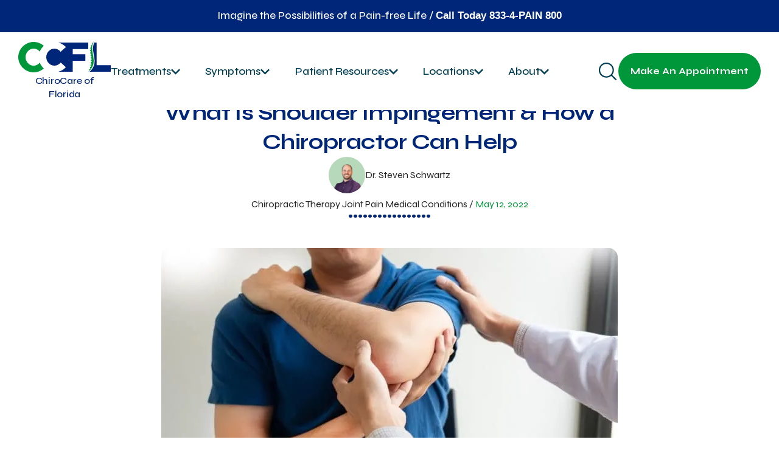

--- FILE ---
content_type: text/html; charset=UTF-8
request_url: https://chirocareflorida.com/what-is-shoulder-impingement/
body_size: 43059
content:
<!doctype html> <html lang="en-US" class="no-js"> <head><script>if(navigator.userAgent.match(/MSIE|Internet Explorer/i)||navigator.userAgent.match(/Trident\/7\..*?rv:11/i)){let e=document.location.href;if(!e.match(/[?&]nonitro/)){if(e.indexOf("?")==-1){if(e.indexOf("#")==-1){document.location.href=e+"?nonitro=1"}else{document.location.href=e.replace("#","?nonitro=1#")}}else{if(e.indexOf("#")==-1){document.location.href=e+"&nonitro=1"}else{document.location.href=e.replace("#","&nonitro=1#")}}}}</script><link rel="preconnect" href="https://www.google.com" /><link rel="preconnect" href="https://chirocareflorida.com" /><meta charset="UTF-8" /><title>Seek Shoulder Pain Relief If You Deal with Shoulder Impingement</title><meta http-equiv="X-UA-Compatible" content="IE=edge,chrome=1" /><meta name="viewport" content="width=device-width, initial-scale=1.0" /><meta name='robots' content='index, follow, max-image-preview:large, max-snippet:-1, max-video-preview:-1' /><meta name="description" content="Contact a chiropractor for shoulder pain relief if you suffer from shoulder impingement. Impingement is shoulder pain caused by connective tissue rubbing on a shoulder blade." /><meta property="og:locale" content="en_US" /><meta property="og:type" content="article" /><meta property="og:title" content="Seek Shoulder Pain Relief If You Deal with Shoulder Impingement" /><meta property="og:description" content="Contact a chiropractor for shoulder pain relief if you suffer from shoulder impingement. Impingement is shoulder pain caused by connective tissue rubbing on a shoulder blade." /><meta property="og:url" content="https://chirocareflorida.com/what-is-shoulder-impingement/" /><meta property="og:site_name" content="ChiroCare of Florida" /><meta property="article:publisher" content="https://www.facebook.com/ChiroCareFlorida/" /><meta property="article:published_time" content="2022-05-12T14:05:27+00:00" /><meta property="article:modified_time" content="2026-01-20T14:52:34+00:00" /><meta property="og:image" content="https://chirocareflorida.com/wp-content/uploads/2022/05/what-is-shoulder-impingement.jpg" /><meta property="og:image:width" content="750" /><meta property="og:image:height" content="374" /><meta property="og:image:type" content="image/jpeg" /><meta name="author" content="Dr. Steven Schwartz" /><meta name="twitter:card" content="summary_large_image" /><meta name="twitter:title" content="Seek Shoulder Pain Relief If You Deal with Shoulder Impingement" /><meta name="twitter:description" content="Contact a chiropractor for shoulder pain relief if you suffer from shoulder impingement. Impingement is shoulder pain caused by connective tissue rubbing on a shoulder blade." /><meta name="twitter:image" content="https://chirocareflorida.com/wp-content/uploads/2022/05/what-is-shoulder-impingement.jpg" /><meta name="twitter:label1" content="Written by" /><meta name="twitter:data1" content="Dr. Steven Schwartz" /><meta name="twitter:label2" content="Est. reading time" /><meta name="twitter:data2" content="5 minutes" /><meta name="msapplication-TileImage" content="https://chirocareflorida.com/wp-content/uploads/2024/03/cropped-headling-ring-purple-270x270.webp" /><meta name="generator" content="NitroPack" /><script>var NPSH,NitroScrollHelper;NPSH=NitroScrollHelper=function(){let e=null;const o=window.sessionStorage.getItem("nitroScrollPos");function t(){let e=JSON.parse(window.sessionStorage.getItem("nitroScrollPos"))||{};if(typeof e!=="object"){e={}}e[document.URL]=window.scrollY;window.sessionStorage.setItem("nitroScrollPos",JSON.stringify(e))}window.addEventListener("scroll",function(){if(e!==null){clearTimeout(e)}e=setTimeout(t,200)},{passive:true});let r={};r.getScrollPos=()=>{if(!o){return 0}const e=JSON.parse(o);return e[document.URL]||0};r.isScrolled=()=>{return r.getScrollPos()>document.documentElement.clientHeight*.5};return r}();</script><script>(function(){var a=false;var e=document.documentElement.classList;var i=navigator.userAgent.toLowerCase();var n=["android","iphone","ipad"];var r=n.length;var o;var d=null;for(var t=0;t<r;t++){o=n[t];if(i.indexOf(o)>-1)d=o;if(e.contains(o)){a=true;e.remove(o)}}if(a&&d){e.add(d);if(d=="iphone"||d=="ipad"){e.add("ios")}}})();</script><script type="text/worker" id="nitro-web-worker">var preloadRequests=0;var remainingCount={};var baseURI="";self.onmessage=function(e){switch(e.data.cmd){case"RESOURCE_PRELOAD":var o=e.data.requestId;remainingCount[o]=0;e.data.resources.forEach(function(e){preload(e,function(o){return function(){console.log(o+" DONE: "+e);if(--remainingCount[o]==0){self.postMessage({cmd:"RESOURCE_PRELOAD",requestId:o})}}}(o));remainingCount[o]++});break;case"SET_BASEURI":baseURI=e.data.uri;break}};async function preload(e,o){if(typeof URL!=="undefined"&&baseURI){try{var a=new URL(e,baseURI);e=a.href}catch(e){console.log("Worker error: "+e.message)}}console.log("Preloading "+e);try{var n=new Request(e,{mode:"no-cors",redirect:"follow"});await fetch(n);o()}catch(a){console.log(a);var r=new XMLHttpRequest;r.responseType="blob";r.onload=o;r.onerror=o;r.open("GET",e,true);r.send()}}</script><script id="nprl">(()=>{if(window.NPRL!=undefined)return;(function(e){var t=e.prototype;t.after||(t.after=function(){var e,t=arguments,n=t.length,r=0,i=this,o=i.parentNode,a=Node,c=String,u=document;if(o!==null){while(r<n){(e=t[r])instanceof a?(i=i.nextSibling)!==null?o.insertBefore(e,i):o.appendChild(e):o.appendChild(u.createTextNode(c(e)));++r}}})})(Element);var e,t;e=t=function(){var t=false;var r=window.URL||window.webkitURL;var i=true;var o=true;var a=2;var c=null;var u=null;var d=true;var s=window.nitroGtmExcludes!=undefined;var l=s?JSON.parse(atob(window.nitroGtmExcludes)).map(e=>new RegExp(e)):[];var f;var m;var v=null;var p=null;var g=null;var h={touch:["touchmove","touchend"],default:["mousemove","click","keydown","wheel"]};var E=true;var y=[];var w=false;var b=[];var S=0;var N=0;var L=false;var T=0;var R=null;var O=false;var A=false;var C=false;var P=[];var I=[];var M=[];var k=[];var x=false;var _={};var j=new Map;var B="noModule"in HTMLScriptElement.prototype;var q=requestAnimationFrame||mozRequestAnimationFrame||webkitRequestAnimationFrame||msRequestAnimationFrame;const D="gtm.js?id=";function H(e,t){if(!_[e]){_[e]=[]}_[e].push(t)}function U(e,t){if(_[e]){var n=0,r=_[e];for(var n=0;n<r.length;n++){r[n].call(this,t)}}}function Y(){(function(e,t){var r=null;var i=function(e){r(e)};var o=null;var a={};var c=null;var u=null;var d=0;e.addEventListener(t,function(r){if(["load","DOMContentLoaded"].indexOf(t)!=-1){if(u){Q(function(){e.triggerNitroEvent(t)})}c=true}else if(t=="readystatechange"){d++;n.ogReadyState=d==1?"interactive":"complete";if(u&&u>=d){n.documentReadyState=n.ogReadyState;Q(function(){e.triggerNitroEvent(t)})}}});e.addEventListener(t+"Nitro",function(e){if(["load","DOMContentLoaded"].indexOf(t)!=-1){if(!c){e.preventDefault();e.stopImmediatePropagation()}else{}u=true}else if(t=="readystatechange"){u=n.documentReadyState=="interactive"?1:2;if(d<u){e.preventDefault();e.stopImmediatePropagation()}}});switch(t){case"load":o="onload";break;case"readystatechange":o="onreadystatechange";break;case"pageshow":o="onpageshow";break;default:o=null;break}if(o){Object.defineProperty(e,o,{get:function(){return r},set:function(n){if(typeof n!=="function"){r=null;e.removeEventListener(t+"Nitro",i)}else{if(!r){e.addEventListener(t+"Nitro",i)}r=n}}})}Object.defineProperty(e,"addEventListener"+t,{value:function(r){if(r!=t||!n.startedScriptLoading||document.currentScript&&document.currentScript.hasAttribute("nitro-exclude")){}else{arguments[0]+="Nitro"}e.ogAddEventListener.apply(e,arguments);a[arguments[1]]=arguments[0]}});Object.defineProperty(e,"removeEventListener"+t,{value:function(t){var n=a[arguments[1]];arguments[0]=n;e.ogRemoveEventListener.apply(e,arguments)}});Object.defineProperty(e,"triggerNitroEvent"+t,{value:function(t,n){n=n||e;var r=new Event(t+"Nitro",{bubbles:true});r.isNitroPack=true;Object.defineProperty(r,"type",{get:function(){return t},set:function(){}});Object.defineProperty(r,"target",{get:function(){return n},set:function(){}});e.dispatchEvent(r)}});if(typeof e.triggerNitroEvent==="undefined"){(function(){var t=e.addEventListener;var n=e.removeEventListener;Object.defineProperty(e,"ogAddEventListener",{value:t});Object.defineProperty(e,"ogRemoveEventListener",{value:n});Object.defineProperty(e,"addEventListener",{value:function(n){var r="addEventListener"+n;if(typeof e[r]!=="undefined"){e[r].apply(e,arguments)}else{t.apply(e,arguments)}},writable:true});Object.defineProperty(e,"removeEventListener",{value:function(t){var r="removeEventListener"+t;if(typeof e[r]!=="undefined"){e[r].apply(e,arguments)}else{n.apply(e,arguments)}}});Object.defineProperty(e,"triggerNitroEvent",{value:function(t,n){var r="triggerNitroEvent"+t;if(typeof e[r]!=="undefined"){e[r].apply(e,arguments)}}})})()}}).apply(null,arguments)}Y(window,"load");Y(window,"pageshow");Y(window,"DOMContentLoaded");Y(document,"DOMContentLoaded");Y(document,"readystatechange");try{var F=new Worker(r.createObjectURL(new Blob([document.getElementById("nitro-web-worker").textContent],{type:"text/javascript"})))}catch(e){var F=new Worker("data:text/javascript;base64,"+btoa(document.getElementById("nitro-web-worker").textContent))}F.onmessage=function(e){if(e.data.cmd=="RESOURCE_PRELOAD"){U(e.data.requestId,e)}};if(typeof document.baseURI!=="undefined"){F.postMessage({cmd:"SET_BASEURI",uri:document.baseURI})}var G=function(e){if(--S==0){Q(K)}};var W=function(e){e.target.removeEventListener("load",W);e.target.removeEventListener("error",W);e.target.removeEventListener("nitroTimeout",W);if(e.type!="nitroTimeout"){clearTimeout(e.target.nitroTimeout)}if(--N==0&&S==0){Q(J)}};var X=function(e){var t=e.textContent;try{var n=r.createObjectURL(new Blob([t.replace(/^(?:<!--)?(.*?)(?:-->)?$/gm,"$1")],{type:"text/javascript"}))}catch(e){var n="data:text/javascript;base64,"+btoa(t.replace(/^(?:<!--)?(.*?)(?:-->)?$/gm,"$1"))}return n};var K=function(){n.documentReadyState="interactive";document.triggerNitroEvent("readystatechange");document.triggerNitroEvent("DOMContentLoaded");if(window.pageYOffset||window.pageXOffset){window.dispatchEvent(new Event("scroll"))}A=true;Q(function(){if(N==0){Q(J)}Q($)})};var J=function(){if(!A||O)return;O=true;R.disconnect();en();n.documentReadyState="complete";document.triggerNitroEvent("readystatechange");window.triggerNitroEvent("load",document);window.triggerNitroEvent("pageshow",document);if(window.pageYOffset||window.pageXOffset||location.hash){let e=typeof history.scrollRestoration!=="undefined"&&history.scrollRestoration=="auto";if(e&&typeof NPSH!=="undefined"&&NPSH.getScrollPos()>0&&window.pageYOffset>document.documentElement.clientHeight*.5){window.scrollTo(0,NPSH.getScrollPos())}else if(location.hash){try{let e=document.querySelector(location.hash);if(e){e.scrollIntoView()}}catch(e){}}}var e=null;if(a==1){e=eo}else{e=eu}Q(e)};var Q=function(e){setTimeout(e,0)};var V=function(e){if(e.type=="touchend"||e.type=="click"){g=e}};var $=function(){if(d&&g){setTimeout(function(e){return function(){var t=function(e,t,n){var r=new Event(e,{bubbles:true,cancelable:true});if(e=="click"){r.clientX=t;r.clientY=n}else{r.touches=[{clientX:t,clientY:n}]}return r};var n;if(e.type=="touchend"){var r=e.changedTouches[0];n=document.elementFromPoint(r.clientX,r.clientY);n.dispatchEvent(t("touchstart"),r.clientX,r.clientY);n.dispatchEvent(t("touchend"),r.clientX,r.clientY);n.dispatchEvent(t("click"),r.clientX,r.clientY)}else if(e.type=="click"){n=document.elementFromPoint(e.clientX,e.clientY);n.dispatchEvent(t("click"),e.clientX,e.clientY)}}}(g),150);g=null}};var z=function(e){if(e.tagName=="SCRIPT"&&!e.hasAttribute("data-nitro-for-id")&&!e.hasAttribute("nitro-document-write")||e.tagName=="IMG"&&(e.hasAttribute("src")||e.hasAttribute("srcset"))||e.tagName=="IFRAME"&&e.hasAttribute("src")||e.tagName=="LINK"&&e.hasAttribute("href")&&e.hasAttribute("rel")&&e.getAttribute("rel")=="stylesheet"){if(e.tagName==="IFRAME"&&e.src.indexOf("about:blank")>-1){return}var t="";switch(e.tagName){case"LINK":t=e.href;break;case"IMG":if(k.indexOf(e)>-1)return;t=e.srcset||e.src;break;default:t=e.src;break}var n=e.getAttribute("type");if(!t&&e.tagName!=="SCRIPT")return;if((e.tagName=="IMG"||e.tagName=="LINK")&&(t.indexOf("data:")===0||t.indexOf("blob:")===0))return;if(e.tagName=="SCRIPT"&&n&&n!=="text/javascript"&&n!=="application/javascript"){if(n!=="module"||!B)return}if(e.tagName==="SCRIPT"){if(k.indexOf(e)>-1)return;if(e.noModule&&B){return}let t=null;if(document.currentScript){if(document.currentScript.src&&document.currentScript.src.indexOf(D)>-1){t=document.currentScript}if(document.currentScript.hasAttribute("data-nitro-gtm-id")){e.setAttribute("data-nitro-gtm-id",document.currentScript.getAttribute("data-nitro-gtm-id"))}}else if(window.nitroCurrentScript){if(window.nitroCurrentScript.src&&window.nitroCurrentScript.src.indexOf(D)>-1){t=window.nitroCurrentScript}}if(t&&s){let n=false;for(const t of l){n=e.src?t.test(e.src):t.test(e.textContent);if(n){break}}if(!n){e.type="text/googletagmanagerscript";let n=t.hasAttribute("data-nitro-gtm-id")?t.getAttribute("data-nitro-gtm-id"):t.id;if(!j.has(n)){j.set(n,[])}let r=j.get(n);r.push(e);return}}if(!e.src){if(e.textContent.length>0){e.textContent+="\n;if(document.currentScript.nitroTimeout) {clearTimeout(document.currentScript.nitroTimeout);}; setTimeout(function() { this.dispatchEvent(new Event('load')); }.bind(document.currentScript), 0);"}else{return}}else{}k.push(e)}if(!e.hasOwnProperty("nitroTimeout")){N++;e.addEventListener("load",W,true);e.addEventListener("error",W,true);e.addEventListener("nitroTimeout",W,true);e.nitroTimeout=setTimeout(function(){console.log("Resource timed out",e);e.dispatchEvent(new Event("nitroTimeout"))},5e3)}}};var Z=function(e){if(e.hasOwnProperty("nitroTimeout")&&e.nitroTimeout){clearTimeout(e.nitroTimeout);e.nitroTimeout=null;e.dispatchEvent(new Event("nitroTimeout"))}};document.documentElement.addEventListener("load",function(e){if(e.target.tagName=="SCRIPT"||e.target.tagName=="IMG"){k.push(e.target)}},true);document.documentElement.addEventListener("error",function(e){if(e.target.tagName=="SCRIPT"||e.target.tagName=="IMG"){k.push(e.target)}},true);var ee=["appendChild","replaceChild","insertBefore","prepend","append","before","after","replaceWith","insertAdjacentElement"];var et=function(){if(s){window._nitro_setTimeout=window.setTimeout;window.setTimeout=function(e,t,...n){let r=document.currentScript||window.nitroCurrentScript;if(!r||r.src&&r.src.indexOf(D)==-1){return window._nitro_setTimeout.call(window,e,t,...n)}return window._nitro_setTimeout.call(window,function(e,t){return function(...n){window.nitroCurrentScript=e;t(...n)}}(r,e),t,...n)}}ee.forEach(function(e){HTMLElement.prototype["og"+e]=HTMLElement.prototype[e];HTMLElement.prototype[e]=function(...t){if(this.parentNode||this===document.documentElement){switch(e){case"replaceChild":case"insertBefore":t.pop();break;case"insertAdjacentElement":t.shift();break}t.forEach(function(e){if(!e)return;if(e.tagName=="SCRIPT"){z(e)}else{if(e.children&&e.children.length>0){e.querySelectorAll("script").forEach(z)}}})}return this["og"+e].apply(this,arguments)}})};var en=function(){if(s&&typeof window._nitro_setTimeout==="function"){window.setTimeout=window._nitro_setTimeout}ee.forEach(function(e){HTMLElement.prototype[e]=HTMLElement.prototype["og"+e]})};var er=async function(){if(o){ef(f);ef(V);if(v){clearTimeout(v);v=null}}if(T===1){L=true;return}else if(T===0){T=-1}n.startedScriptLoading=true;Object.defineProperty(document,"readyState",{get:function(){return n.documentReadyState},set:function(){}});var e=document.documentElement;var t={attributes:true,attributeFilter:["src"],childList:true,subtree:true};R=new MutationObserver(function(e,t){e.forEach(function(e){if(e.type=="childList"&&e.addedNodes.length>0){e.addedNodes.forEach(function(e){if(!document.documentElement.contains(e)){return}if(e.tagName=="IMG"||e.tagName=="IFRAME"||e.tagName=="LINK"){z(e)}})}if(e.type=="childList"&&e.removedNodes.length>0){e.removedNodes.forEach(function(e){if(e.tagName=="IFRAME"||e.tagName=="LINK"){Z(e)}})}if(e.type=="attributes"){var t=e.target;if(!document.documentElement.contains(t)){return}if(t.tagName=="IFRAME"||t.tagName=="LINK"||t.tagName=="IMG"||t.tagName=="SCRIPT"){z(t)}}})});R.observe(e,t);if(!s){et()}await Promise.all(P);var r=b.shift();var i=null;var a=false;while(r){var c;var u=JSON.parse(atob(r.meta));var d=u.delay;if(r.type=="inline"){var l=document.getElementById(r.id);if(l){l.remove()}else{r=b.shift();continue}c=X(l);if(c===false){r=b.shift();continue}}else{c=r.src}if(!a&&r.type!="inline"&&(typeof u.attributes.async!="undefined"||typeof u.attributes.defer!="undefined")){if(i===null){i=r}else if(i===r){a=true}if(!a){b.push(r);r=b.shift();continue}}var m=document.createElement("script");m.src=c;m.setAttribute("data-nitro-for-id",r.id);for(var p in u.attributes){try{if(u.attributes[p]===false){m.setAttribute(p,"")}else{m.setAttribute(p,u.attributes[p])}}catch(e){console.log("Error while setting script attribute",m,e)}}m.async=false;if(u.canonicalLink!=""&&Object.getOwnPropertyDescriptor(m,"src")?.configurable!==false){(e=>{Object.defineProperty(m,"src",{get:function(){return e.canonicalLink},set:function(){}})})(u)}if(d){setTimeout((function(e,t){var n=document.querySelector("[data-nitro-marker-id='"+t+"']");if(n){n.after(e)}else{document.head.appendChild(e)}}).bind(null,m,r.id),d)}else{m.addEventListener("load",G);m.addEventListener("error",G);if(!m.noModule||!B){S++}var g=document.querySelector("[data-nitro-marker-id='"+r.id+"']");if(g){Q(function(e,t){return function(){e.after(t)}}(g,m))}else{Q(function(e){return function(){document.head.appendChild(e)}}(m))}}r=b.shift()}};var ei=function(){var e=document.getElementById("nitro-deferred-styles");var t=document.createElement("div");t.innerHTML=e.textContent;return t};var eo=async function(e){isPreload=e&&e.type=="NitroPreload";if(!isPreload){T=-1;E=false;if(o){ef(f);ef(V);if(v){clearTimeout(v);v=null}}}if(w===false){var t=ei();let e=t.querySelectorAll('style,link[rel="stylesheet"]');w=e.length;if(w){let e=document.getElementById("nitro-deferred-styles-marker");e.replaceWith.apply(e,t.childNodes)}else if(isPreload){Q(ed)}else{es()}}else if(w===0&&!isPreload){es()}};var ea=function(){var e=ei();var t=e.childNodes;var n;var r=[];for(var i=0;i<t.length;i++){n=t[i];if(n.href){r.push(n.href)}}var o="css-preload";H(o,function(e){eo(new Event("NitroPreload"))});if(r.length){F.postMessage({cmd:"RESOURCE_PRELOAD",resources:r,requestId:o})}else{Q(function(){U(o)})}};var ec=function(){if(T===-1)return;T=1;var e=[];var t,n;for(var r=0;r<b.length;r++){t=b[r];if(t.type!="inline"){if(t.src){n=JSON.parse(atob(t.meta));if(n.delay)continue;if(n.attributes.type&&n.attributes.type=="module"&&!B)continue;e.push(t.src)}}}if(e.length){var i="js-preload";H(i,function(e){T=2;if(L){Q(er)}});F.postMessage({cmd:"RESOURCE_PRELOAD",resources:e,requestId:i})}};var eu=function(){while(I.length){style=I.shift();if(style.hasAttribute("nitropack-onload")){style.setAttribute("onload",style.getAttribute("nitropack-onload"));Q(function(e){return function(){e.dispatchEvent(new Event("load"))}}(style))}}while(M.length){style=M.shift();if(style.hasAttribute("nitropack-onerror")){style.setAttribute("onerror",style.getAttribute("nitropack-onerror"));Q(function(e){return function(){e.dispatchEvent(new Event("error"))}}(style))}}};var ed=function(){if(!x){if(i){Q(function(){var e=document.getElementById("nitro-critical-css");if(e){e.remove()}})}x=true;onStylesLoadEvent=new Event("NitroStylesLoaded");onStylesLoadEvent.isNitroPack=true;window.dispatchEvent(onStylesLoadEvent)}};var es=function(){if(a==2){Q(er)}else{eu()}};var el=function(e){m.forEach(function(t){document.addEventListener(t,e,true)})};var ef=function(e){m.forEach(function(t){document.removeEventListener(t,e,true)})};if(s){et()}return{setAutoRemoveCriticalCss:function(e){i=e},registerScript:function(e,t,n){b.push({type:"remote",src:e,id:t,meta:n})},registerInlineScript:function(e,t){b.push({type:"inline",id:e,meta:t})},registerStyle:function(e,t,n){y.push({href:e,rel:t,media:n})},onLoadStyle:function(e){I.push(e);if(w!==false&&--w==0){Q(ed);if(E){E=false}else{es()}}},onErrorStyle:function(e){M.push(e);if(w!==false&&--w==0){Q(ed);if(E){E=false}else{es()}}},loadJs:function(e,t){if(!e.src){var n=X(e);if(n!==false){e.src=n;e.textContent=""}}if(t){Q(function(e,t){return function(){e.after(t)}}(t,e))}else{Q(function(e){return function(){document.head.appendChild(e)}}(e))}},loadQueuedResources:async function(){window.dispatchEvent(new Event("NitroBootStart"));if(p){clearTimeout(p);p=null}window.removeEventListener("load",e.loadQueuedResources);f=a==1?er:eo;if(!o||g){Q(f)}else{if(navigator.userAgent.indexOf(" Edge/")==-1){ea();H("css-preload",ec)}el(f);if(u){if(c){v=setTimeout(f,c)}}else{}}},fontPreload:function(e){var t="critical-fonts";H(t,function(e){document.getElementById("nitro-critical-fonts").type="text/css"});F.postMessage({cmd:"RESOURCE_PRELOAD",resources:e,requestId:t})},boot:function(){if(t)return;t=true;C=typeof NPSH!=="undefined"&&NPSH.isScrolled();let n=document.prerendering;if(location.hash||C||n){o=false}m=h.default.concat(h.touch);p=setTimeout(e.loadQueuedResources,1500);el(V);if(C){e.loadQueuedResources()}else{window.addEventListener("load",e.loadQueuedResources)}},addPrerequisite:function(e){P.push(e)},getTagManagerNodes:function(e){if(!e)return j;return j.get(e)??[]}}}();var n,r;n=r=function(){var t=document.write;return{documentWrite:function(n,r){if(n&&n.hasAttribute("nitro-exclude")){return t.call(document,r)}var i=null;if(n.documentWriteContainer){i=n.documentWriteContainer}else{i=document.createElement("span");n.documentWriteContainer=i}var o=null;if(n){if(n.hasAttribute("data-nitro-for-id")){o=document.querySelector('template[data-nitro-marker-id="'+n.getAttribute("data-nitro-for-id")+'"]')}else{o=n}}i.innerHTML+=r;i.querySelectorAll("script").forEach(function(e){e.setAttribute("nitro-document-write","")});if(!i.parentNode){if(o){o.parentNode.insertBefore(i,o)}else{document.body.appendChild(i)}}var a=document.createElement("span");a.innerHTML=r;var c=a.querySelectorAll("script");if(c.length){c.forEach(function(t){var n=t.getAttributeNames();var r=document.createElement("script");n.forEach(function(e){r.setAttribute(e,t.getAttribute(e))});r.async=false;if(!t.src&&t.textContent){r.textContent=t.textContent}e.loadJs(r,o)})}},TrustLogo:function(e,t){var n=document.getElementById(e);var r=document.createElement("img");r.src=t;n.parentNode.insertBefore(r,n)},documentReadyState:"loading",ogReadyState:document.readyState,startedScriptLoading:false,loadScriptDelayed:function(e,t){setTimeout(function(){var t=document.createElement("script");t.src=e;document.head.appendChild(t)},t)}}}();document.write=function(e){n.documentWrite(document.currentScript,e)};document.writeln=function(e){n.documentWrite(document.currentScript,e+"\n")};window.NPRL=e;window.NitroResourceLoader=t;window.NPh=n;window.NitroPackHelper=r})();</script><template id="nitro-deferred-styles-marker"></template><style id="nitro-fonts">@font-face{font-family:"Syne";font-style:normal;font-weight:400 800;font-display:swap;src:url("https://fonts.gstatic.com/s/syne/v24/8vIH7w4qzmVxm2NL9G78HEZnMg.woff2") format("woff2");unicode-range:U+0370-0377,U+037A-037F,U+0384-038A,U+038C,U+038E-03A1,U+03A3-03FF}@font-face{font-family:"Syne";font-style:normal;font-weight:400 800;font-display:swap;src:url("https://fonts.gstatic.com/s/syne/v24/8vIH7w4qzmVxm25L9G78HEZnMg.woff2") format("woff2");unicode-range:U+0100-02BA,U+02BD-02C5,U+02C7-02CC,U+02CE-02D7,U+02DD-02FF,U+0304,U+0308,U+0329,U+1D00-1DBF,U+1E00-1E9F,U+1EF2-1EFF,U+2020,U+20A0-20AB,U+20AD-20C0,U+2113,U+2C60-2C7F,U+A720-A7FF}@font-face{font-family:"Syne";font-style:normal;font-weight:400 800;font-display:swap;src:url("https://fonts.gstatic.com/s/syne/v24/8vIH7w4qzmVxm2BL9G78HEY.woff2") format("woff2");unicode-range:U+0000-00FF,U+0131,U+0152-0153,U+02BB-02BC,U+02C6,U+02DA,U+02DC,U+0304,U+0308,U+0329,U+2000-206F,U+20AC,U+2122,U+2191,U+2193,U+2212,U+2215,U+FEFF,U+FFFD}</style><style type="text/css" id="nitro-critical-css">:root{--wp--preset--aspect-ratio--square:1;--wp--preset--aspect-ratio--4-3:4/3;--wp--preset--aspect-ratio--3-4:3/4;--wp--preset--aspect-ratio--3-2:3/2;--wp--preset--aspect-ratio--2-3:2/3;--wp--preset--aspect-ratio--16-9:16/9;--wp--preset--aspect-ratio--9-16:9/16;--wp--preset--color--black:#000;--wp--preset--color--cyan-bluish-gray:#abb8c3;--wp--preset--color--white:#fff;--wp--preset--color--pale-pink:#f78da7;--wp--preset--color--vivid-red:#cf2e2e;--wp--preset--color--luminous-vivid-orange:#ff6900;--wp--preset--color--luminous-vivid-amber:#fcb900;--wp--preset--color--light-green-cyan:#7bdcb5;--wp--preset--color--vivid-green-cyan:#00d084;--wp--preset--color--pale-cyan-blue:#8ed1fc;--wp--preset--color--vivid-cyan-blue:#0693e3;--wp--preset--color--vivid-purple:#9b51e0;--wp--preset--gradient--vivid-cyan-blue-to-vivid-purple:linear-gradient(135deg,rgba(6,147,227,1) 0%,#9b51e0 100%);--wp--preset--gradient--light-green-cyan-to-vivid-green-cyan:linear-gradient(135deg,#7adcb4 0%,#00d082 100%);--wp--preset--gradient--luminous-vivid-amber-to-luminous-vivid-orange:linear-gradient(135deg,rgba(252,185,0,1) 0%,rgba(255,105,0,1) 100%);--wp--preset--gradient--luminous-vivid-orange-to-vivid-red:linear-gradient(135deg,rgba(255,105,0,1) 0%,#cf2e2e 100%);--wp--preset--gradient--very-light-gray-to-cyan-bluish-gray:linear-gradient(135deg,#eee 0%,#a9b8c3 100%);--wp--preset--gradient--cool-to-warm-spectrum:linear-gradient(135deg,#4aeadc 0%,#9778d1 20%,#cf2aba 40%,#ee2c82 60%,#fb6962 80%,#fef84c 100%);--wp--preset--gradient--blush-light-purple:linear-gradient(135deg,#ffceec 0%,#9896f0 100%);--wp--preset--gradient--blush-bordeaux:linear-gradient(135deg,#fecda5 0%,#fe2d2d 50%,#6b003e 100%);--wp--preset--gradient--luminous-dusk:linear-gradient(135deg,#ffcb70 0%,#c751c0 50%,#4158d0 100%);--wp--preset--gradient--pale-ocean:linear-gradient(135deg,#fff5cb 0%,#b6e3d4 50%,#33a7b5 100%);--wp--preset--gradient--electric-grass:linear-gradient(135deg,#caf880 0%,#71ce7e 100%);--wp--preset--gradient--midnight:linear-gradient(135deg,#020381 0%,#2874fc 100%);--wp--preset--font-size--small:13px;--wp--preset--font-size--medium:20px;--wp--preset--font-size--large:36px;--wp--preset--font-size--x-large:42px;--wp--preset--spacing--20:.44rem;--wp--preset--spacing--30:.67rem;--wp--preset--spacing--40:1rem;--wp--preset--spacing--50:1.5rem;--wp--preset--spacing--60:2.25rem;--wp--preset--spacing--70:3.38rem;--wp--preset--spacing--80:5.06rem;--wp--preset--shadow--natural:6px 6px 9px rgba(0,0,0,.2);--wp--preset--shadow--deep:12px 12px 50px rgba(0,0,0,.4);--wp--preset--shadow--sharp:6px 6px 0px rgba(0,0,0,.2);--wp--preset--shadow--outlined:6px 6px 0px -3px rgba(255,255,255,1),6px 6px rgba(0,0,0,1);--wp--preset--shadow--crisp:6px 6px 0px rgba(0,0,0,1)}.mailerlite-form-response{margin-top:20px;display:none;text-align:center;color:#00a154}.mailerlite-form-loader{display:none;text-align:center;font-weight:bold;margin:0 20px}body{margin:0;font-family:"Syne",sans-serif;color:#212121;font-weight:400;line-height:1.375;font-size:16px}img{max-width:100%;height:auto}.container{max-width:1290px;margin:0 auto;padding:0 30px;clear:both;position:relative}.btn{background:#00973a;color:#fff;border-radius:30px;text-decoration:none;min-height:30px;padding:15px 20px 15px;display:inline-flex;align-items:center;justify-content:center;line-height:1.1;font-size:15px;font-weight:bold;min-width:180px;text-align:center}@media screen and (max-width:550px){.btn{min-height:20px}}.btn.green{background:#00973a;color:#fff !important}.headline{font-size:35px;margin:0;color:#002679;font-weight:600;line-height:1.2}@media screen and (max-width:700px){.headline>div{display:inline}}@media screen and (max-width:600px){.headline{font-size:30px}}h2{font-size:35px;color:#002679;font-weight:600;line-height:1.2}main{margin-top:162px}@media screen and (max-width:550px){main{margin-top:190px}}.dots2{background:url("https://chirocareflorida.com/nitropack_static/ikdZTHLCIANCGUXfybeegtIExisyTPSy/assets/images/optimized/rev-77f9399/chirocareflorida.com/wp-content/uploads/2024/04/dots2.webp");background-repeat:repeat-x;height:5px}.hamburger-wrap{padding:0;display:none;height:23px;position:relative;z-index:200;width:40px}@media screen and (max-width:1175px){.hamburger-wrap{display:block}}@media screen and (max-width:600px){.hamburger-wrap{order:2}}.hamburger-wrap .x-1{height:3px;width:32px;background:#002679;border-radius:3.5px;margin-bottom:7px;margin-left:auto;margin-right:0}.hamburger-wrap .x-2{height:3px;width:40px;background:#002679;border-radius:3.5px;margin-bottom:7px;margin-left:auto}.hamburger-wrap .x-3{height:3px;width:22px;background:#002679;border-radius:3.5px;margin-left:auto}header{position:fixed;top:0;left:0;right:0;background:#fff;z-index:2000;min-height:162px}@media screen and (max-width:550px){header{display:flex;flex-wrap:wrap}}header .announcement{background:#002679;color:#fff;padding:14px 0 16px;text-align:center;font-size:17px;font-weight:500;width:100%}@media screen and (max-width:550px){header .announcement{order:2;padding:10px 0;font-size:16px}header .announcement span{display:none}}header .announcement a{font-weight:900;font-size:17px;color:#fff;text-decoration:none;font-family:"Arial";white-space:nowrap}@media screen and (max-width:550px){header .announcement a{font-size:16px}}header .primary{padding:15px 0;width:100%}@media screen and (max-width:550px){header .primary{order:1;padding:10px 0 9px}}header .primary .container{align-items:center;gap:30px;display:flex;max-width:1290px}@media screen and (max-width:550px){header .primary .container{padding:0 25px}}header .primary .logo-wrap{max-width:152px;min-width:152px}header .primary .logo-wrap a{text-decoration:none;text-align:center}header .primary .logo-wrap span{color:#002679;display:block;font-size:16px;letter-spacing:-.25px;font-weight:500;margin-top:-3px}@media screen and (max-width:550px){header .primary .logo-wrap{max-width:110px;min-width:110px}header .primary .logo-wrap span{font-size:12px}}header .primary .the-rest{display:flex;align-items:center;flex:1;justify-content:flex-end;gap:30px}@media screen and (max-width:550px){header .primary .the-rest .cta-wrap{display:none}}header ul.dropdown-menu{display:none}header .mobile-stuff{display:none}header .mobile-cta{display:none;padding:11px 20px;order:3;width:100%}@media screen and (max-width:550px){header .mobile-cta{display:flex;justify-content:center}}header ul.nav{list-style:none;margin:0;padding:0;display:flex;gap:15px;max-width:720px;justify-content:space-between;align-items:center}header ul.nav li{padding:25px 0}@media screen and (max-width:1175px){header ul.nav li{padding:0}header ul.nav li.dropdown{display:flex;align-items:center;justify-content:space-between;flex-wrap:wrap}header ul.nav li.dropdown ul.dropdown-menu{margin:20px 0 0 10px;list-style:none;width:100%;padding:0}header ul.nav li.dropdown ul.dropdown-menu li{margin-bottom:15px}header ul.nav li.dropdown ul.dropdown-menu li:last-of-type{margin-bottom:0}header ul.nav li.dropdown ul.dropdown-menu li a{white-space:unset;line-height:1.1}}@media screen and (max-width:1175px){header ul.nav{display:none}}header ul.nav a.dropdown-toggle{display:flex;align-items:center;gap:7px}header ul.nav a{color:#003e53;line-height:1;font-size:18px;font-weight:500;text-decoration:none;align-items:center;display:flex;white-space:nowrap}header ul.nav a span.caret{height:23px}@media screen and (max-width:1175px){header ul.nav a span.caret{display:none}}header ul.nav a span.caret svg{fill:#003e53;width:15px}header nav.nav{flex:1;max-width:820px}header nav.nav .mobile-stuff{display:none}header .mobile-toggle{display:none}@media screen and (max-width:1175px){header .mobile-toggle{display:flex;flex:1;justify-content:flex-end}header .mobile-toggle svg{fill:#003e53}}header .mobile-stuff{display:block;text-align:center;margin-top:20px;color:#003e53;position:relative;z-index:40}header .mobile-stuff .header{font-size:30px;letter-spacing:-.4px;line-height:1.1}header .mobile-stuff p{font-size:18px;max-width:300px;line-height:1.1;margin:20px auto 25px}header .blowout-menu{position:fixed;background:#b6d1b8;width:100vw;height:450px;display:none;z-index:10}@media screen and (max-width:1175px){header .blowout-menu{display:none !important}}header .blowout-menu .flexer{display:flex;max-width:875px;margin:70px auto}header .blowout-menu .dots3{width:3px;height:300px;background:url("https://chirocareflorida.com/nitropack_static/ikdZTHLCIANCGUXfybeegtIExisyTPSy/assets/images/optimized/rev-77f9399/chirocareflorida.com/wp-content/uploads/2024/04/dots3.webp")}header .blowout-menu .left{width:calc(50% - 3px)}header .blowout-menu .right{width:50%}footer.footer .nav-header .toggler{display:none}@media screen and (max-width:480px){footer.footer .nav-header .toggler{width:100%;display:flex;justify-content:center;align-items:center;height:30px}footer.footer .nav-header .toggler .t-inner{background:url("[data-uri]");width:15px;height:20px;background-repeat:no-repeat;background-size:contain;filter:invert(16%) sepia(89%) saturate(1027%) hue-rotate(162deg) brightness(91%) contrast(101%)}}footer.footer a{color:#003e53;text-decoration:none}form input.large{font-family:"Syne",sans-serif;border-radius:8px;appearance:none;border:none;padding:20px;height:22px;width:calc(100% - 40px);font-size:16px;font-weight:500;color:#5b82aa;background:#fff;box-shadow:0px 2px 9px 0px rgba(168,168,168,.5)}form select.large{font-family:"Syne",sans-serif;border-radius:8px;-webkit-appearance:none;-moz-appearance:none;-o-appearance:none;appearance:none;border:none;padding:0 20px;height:62px;width:100%;font-size:16px;font-weight:500;color:#5b82aa;background-color:#fff;background-image:url("https://chirocareflorida.com/nitropack_static/ikdZTHLCIANCGUXfybeegtIExisyTPSy/assets/images/source/rev-77f9399/chirocareflorida.com/wp-content/uploads/2024/04/select.svg");background-repeat:no-repeat;background-position:93% 55%;box-shadow:0px 2px 9px 0px rgba(168,168,168,.5)}form select.large.nitro-lazy{background-image:none !important}form label.gfield_label.gform-field-label{display:none}form .gform_button{appearance:none;font-family:"Syne",sans-serif;border:1px solid #00973a;background:#00973a;color:#fff;display:flex;justify-content:center;align-items:center;font-size:15px;font-weight:600;height:60px;border-radius:30px;width:220px}section.subscribe .mailerlite-form .mailerlite-form-response p{color:#fff;font-size:24px}.quick-book-wrap{background:rgba(0,62,83,.3);position:fixed;top:0;left:0;height:100vh;width:calc(100vw - 40px);z-index:4000;display:none;justify-content:center;padding:40px 20px;align-items:flex-start;overflow-y:scroll}.quick-book-wrap .quick-book-form{width:640px;min-height:590px;position:relative;background:white;padding:80px 0;margin-bottom:100px}.quick-book-wrap .quick-book-form:before{opacity:.65;background-image:linear-gradient(0deg,#b6d1b8 0%,white 100%);position:absolute;content:"";top:0;left:0;right:0;bottom:0}.quick-book-wrap .quick-book-form .closer{position:absolute;top:33px;right:25px;height:23px;z-index:200;width:40px}.quick-book-wrap .quick-book-form .closer .x-1{height:3px;width:27px;border-radius:12px;margin-bottom:-15px;transform:rotate(45deg);background:#002679}.quick-book-wrap .quick-book-form .closer .x-3{height:3px;width:27px;border-radius:12px;transform:rotate(315deg);margin-top:12px;background:#002679}.quick-book-wrap .post-submit-wrap{display:none;padding:0 20px}.quick-book-wrap .post-submit-wrap .logo-wrapper{max-width:152px;min-width:152px;margin:0 auto 50px}.quick-book-wrap .post-submit-wrap .logo-wrapper a{text-decoration:none;text-align:center}.quick-book-wrap .post-submit-wrap .logo-wrapper a span{color:#002679;display:block;font-size:16px;letter-spacing:-.25px;font-weight:500;margin-top:-3px}.quick-book-wrap .post-submit-wrap .headline{text-align:center;margin-bottom:20px}.quick-book-wrap .post-submit-wrap .support{color:#002679;font-size:25px;text-align:center;letter-spacing:-.33px;line-height:1;margin:0 auto 30px;max-width:400px}.quick-book-wrap .post-submit-wrap .cta{font-size:20px;text-align:center;color:#002679;letter-spacing:-.26px;line-height:1.25;max-width:305px;margin:0 auto}.quick-book-wrap .post-submit-wrap .video-container video{width:100%}.quick-book-wrap .post-submit-wrap .video-wrap{max-width:384px;margin:0 auto 30px;border-radius:12px;overflow:hidden;position:relative}.quick-book-wrap .post-submit-wrap .video-wrap:before{content:url("https://chirocareflorida.com/nitropack_static/ikdZTHLCIANCGUXfybeegtIExisyTPSy/assets/images/source/rev-77f9399/chirocareflorida.com/wp-content/uploads/2024/04/play-btn.svg");position:absolute;z-index:30;width:60px;height:60px;left:50%;margin-left:-40px;top:50%;margin-top:-40px}.quick-book-wrap .post-submit-wrap .video-wrap img{max-width:100%;display:block;object-fit:cover;height:100%;width:100%;filter:brightness(.5)}.quick-book-wrap .qbf-inner{position:relative;padding:0 20px}.quick-book-wrap fieldset#field_3_3{border:none;padding:10px 20px 0;color:#5b82aa}@media screen and (max-width:417px){.quick-book-wrap fieldset#field_3_3{height:85px}}.quick-book-wrap .gchoice{display:flex;align-items:center;line-height:1;gap:5px}.quick-book-wrap .gfield-choice-input{appearance:none;-webkit-appearance:none;-moz-appearance:none;-o-appearance:none;background:#fff;width:29px;height:29px;border-radius:500px;position:relative;display:flex;align-items:center;justify-content:center}.quick-book-wrap div#input_3_3{display:flex;gap:30px}.quick-book-wrap form{max-width:350px;margin:0 auto}.quick-book-wrap div#gform_fields_3{display:flex;flex-direction:column;gap:16px}.quick-book-wrap .headline{text-align:center;margin-bottom:30px}.quick-book-wrap .headline+p{text-align:center;margin:30px auto;max-width:370px}.article-act-content{max-width:980px}.article-act-content a{color:#00973a}.post-featured-image{max-width:1290px;height:auto;margin:50px auto}.post-featured-image img{border-radius:15px;display:block;margin:0px auto}@media screen and (max-width:1290px){.post-featured-image{padding:0px 30px}}.article-top .container{max-width:980px;display:flex;flex-direction:column;gap:10px}.article-top .atricle-tags,.article-top .article-author{text-align:center}.article-top .atricle-tags span,.article-top .article-author span{font-size:16px;color:#212121;letter-spacing:0;text-align:center;line-height:35px}.article-top .atricle-tags span.date{color:#00973a}.article-top .article-author a{color:inherit;text-decoration:none;display:flex;align-items:center;justify-content:center;gap:10px}.article-top .article-author a img{object-fit:cover;object-position:top center}.article-top .article-author a span{width:60px;height:60px;border-radius:500px;overflow:hidden}.article-top h1{font-size:35px;color:#002679;letter-spacing:-.46px;text-align:center;margin:0;text-align:center}.article-top .dots2{margin:0px auto;width:134px}.share{display:flex;flex-direction:row;gap:16px;align-items:center}.share .oneshare{display:flex;border:1px solid #000;border-radius:50%;width:18px;height:18px;padding:5px;justify-content:center;flex-direction:column;text-align:center}.share .oneshare svg{max-width:100%}.post-template-default .article-act-content{margin:0px auto}.search-icon{width:35px;height:35px}@media screen and (max-width:650px){.search-icon{display:none}}.search-icon svg{fill:#003e53}.mobile-search-form .search-form-inner{padding:5px;margin:0 auto;max-width:600px}.mobile-search-form .search-form-inner form{display:flex;gap:10px}.mobile-search-form .search-form-inner input.search-input{font-family:"Syne",sans-serif;border-radius:8px;appearance:none;border:none;padding:0 20px;height:56px;width:calc(100% - 40px);font-size:16px;font-weight:500;color:#5b82aa;background:#fff;box-shadow:0px 2px 9px 0px rgba(168,168,168,.5);display:block}.mobile-search-form .search-form-inner button.search-submit{appearance:none;font-family:"Syne",sans-serif;border:1px solid #00973a;background:#00973a;color:#fff;display:flex;justify-content:center;align-items:center;font-size:15px;font-weight:600;height:60px;border-radius:30px;width:220px}.search-form{height:0;overflow:hidden}@media screen and (max-width:650px){.search-form{display:none}}.search-form .search-form-inner{padding:5px;margin:0 auto;max-width:600px}.search-form .search-form-inner form{display:flex;gap:10px}.search-form .search-form-inner input.search-input{font-family:"Syne",sans-serif;border-radius:8px;appearance:none;border:none;padding:0 20px;height:56px;width:calc(100% - 40px);font-size:16px;font-weight:500;color:#5b82aa;background:#fff;box-shadow:0px 2px 9px 0px rgba(168,168,168,.5);display:block}.search-form .search-form-inner button.search-submit{appearance:none;font-family:"Syne",sans-serif;border:1px solid #00973a;background:#00973a;color:#fff;display:flex;justify-content:center;align-items:center;font-size:15px;font-weight:600;height:60px;border-radius:30px;width:220px}:where(section h1),:where(article h1),:where(nav h1),:where(aside h1){font-size:2em}</style>  <template data-nitro-marker-id="e407a93165f901f59f4fa3c1db698262-1"></template>    <link rel="preconnect" href="https://fonts.googleapis.com" /> <link rel="preconnect" href="https://fonts.gstatic.com" crossorigin />    <noscript> <link rel="stylesheet" href="https://fonts.googleapis.com/css2?family=Syne:wght@400..800&display=swap"> </noscript>     <link rel="canonical" href="https://chirocareflorida.com/what-is-shoulder-impingement/" />                       <script type="application/ld+json" class="yoast-schema-graph">{"@context":"https://schema.org","@graph":[{"@type":"Article","@id":"https://chirocareflorida.com/what-is-shoulder-impingement/#article","isPartOf":{"@id":"https://chirocareflorida.com/what-is-shoulder-impingement/"},"author":{"name":"Dr. Steven Schwartz","@id":"https://chirocareflorida.com/#/schema/person/006ada22c72ef31103a1518861b5579b"},"headline":"What Is Shoulder Impingement &#038; How a Chiropractor Can Help","datePublished":"2022-05-12T14:05:27+00:00","dateModified":"2026-01-20T14:52:34+00:00","mainEntityOfPage":{"@id":"https://chirocareflorida.com/what-is-shoulder-impingement/"},"wordCount":1022,"commentCount":0,"publisher":{"@id":"https://chirocareflorida.com/#organization"},"image":{"@id":"https://chirocareflorida.com/what-is-shoulder-impingement/#primaryimage"},"thumbnailUrl":"https://chirocareflorida.com/wp-content/uploads/2022/05/what-is-shoulder-impingement.jpg","keywords":["shoulder impingement","shoulder pain relief"],"articleSection":["Chiropractic Therapy","Joint Pain","Medical Conditions"],"inLanguage":"en-US","potentialAction":[{"@type":"CommentAction","name":"Comment","target":["https://chirocareflorida.com/what-is-shoulder-impingement/#respond"]}]},{"@type":"WebPage","@id":"https://chirocareflorida.com/what-is-shoulder-impingement/","url":"https://chirocareflorida.com/what-is-shoulder-impingement/","name":"Seek Shoulder Pain Relief If You Deal with Shoulder Impingement","isPartOf":{"@id":"https://chirocareflorida.com/#website"},"primaryImageOfPage":{"@id":"https://chirocareflorida.com/what-is-shoulder-impingement/#primaryimage"},"image":{"@id":"https://chirocareflorida.com/what-is-shoulder-impingement/#primaryimage"},"thumbnailUrl":"https://chirocareflorida.com/wp-content/uploads/2022/05/what-is-shoulder-impingement.jpg","datePublished":"2022-05-12T14:05:27+00:00","dateModified":"2026-01-20T14:52:34+00:00","description":"Contact a chiropractor for shoulder pain relief if you suffer from shoulder impingement. Impingement is shoulder pain caused by connective tissue rubbing on a shoulder blade.","breadcrumb":{"@id":"https://chirocareflorida.com/what-is-shoulder-impingement/#breadcrumb"},"inLanguage":"en-US","potentialAction":[{"@type":"ReadAction","target":["https://chirocareflorida.com/what-is-shoulder-impingement/"]}]},{"@type":"ImageObject","inLanguage":"en-US","@id":"https://chirocareflorida.com/what-is-shoulder-impingement/#primaryimage","url":"https://chirocareflorida.com/wp-content/uploads/2022/05/what-is-shoulder-impingement.jpg","contentUrl":"https://chirocareflorida.com/wp-content/uploads/2022/05/what-is-shoulder-impingement.jpg","width":750,"height":374,"caption":"A male patient with his left arm crossed over his body as he is being examined by a doctor."},{"@type":"BreadcrumbList","@id":"https://chirocareflorida.com/what-is-shoulder-impingement/#breadcrumb","itemListElement":[{"@type":"ListItem","position":1,"name":"Home","item":"https://chirocareflorida.com/"},{"@type":"ListItem","position":2,"name":"Blog","item":"https://chirocareflorida.com/blog/"},{"@type":"ListItem","position":3,"name":"What Is Shoulder Impingement &#038; How a Chiropractor Can Help"}]},{"@type":"WebSite","@id":"https://chirocareflorida.com/#website","url":"https://chirocareflorida.com/","name":"ChiroCare of Florida","description":"","publisher":{"@id":"https://chirocareflorida.com/#organization"},"potentialAction":[{"@type":"SearchAction","target":{"@type":"EntryPoint","urlTemplate":"https://chirocareflorida.com/?s={search_term_string}"},"query-input":{"@type":"PropertyValueSpecification","valueRequired":true,"valueName":"search_term_string"}}],"inLanguage":"en-US"},{"@type":"Organization","@id":"https://chirocareflorida.com/#organization","name":"ChiroCare of Florida","url":"https://chirocareflorida.com/","logo":{"@type":"ImageObject","inLanguage":"en-US","@id":"https://chirocareflorida.com/#/schema/logo/image/","url":"https://chirocareflorida.com/wp-content/uploads/2025/05/ChiroCare-logo-RGB.webp","contentUrl":"https://chirocareflorida.com/wp-content/uploads/2025/05/ChiroCare-logo-RGB.webp","width":1156,"height":661,"caption":"ChiroCare of Florida"},"image":{"@id":"https://chirocareflorida.com/#/schema/logo/image/"},"sameAs":["https://www.facebook.com/ChiroCareFlorida/"]},{"@type":"Person","@id":"https://chirocareflorida.com/#/schema/person/006ada22c72ef31103a1518861b5579b","name":"Dr. Steven Schwartz","url":"https://chirocareflorida.com/author/drschwartz/"}]}</script>      <template data-nitro-marker-id="jquery-core-js"></template> <template data-nitro-marker-id="jquery-migrate-js"></template> <template data-nitro-marker-id="html5blankscripts-js"></template> <link rel="https://api.w.org/" href="https://chirocareflorida.com/wp-json/" /><link rel="alternate" title="JSON" type="application/json" href="https://chirocareflorida.com/wp-json/wp/v2/posts/5325" /> <template data-nitro-marker-id="7264a343fb2ecba9e7e3721380a33af4-1"></template>   <template data-nitro-marker-id="6da261a8037155bc6fe5f8af3141d814-1"></template>   <template data-nitro-marker-id="920ea24a6cd27c19a3fbf16668582352-1"></template>  <link rel="icon" sizes="32x32" href="https://chirocareflorida.com/nitropack_static/ikdZTHLCIANCGUXfybeegtIExisyTPSy/assets/images/optimized/rev-77f9399/chirocareflorida.com/wp-content/uploads/2024/03/cropped-headling-ring-purple-32x32.webp" /> <link rel="icon" sizes="192x192" href="https://chirocareflorida.com/nitropack_static/ikdZTHLCIANCGUXfybeegtIExisyTPSy/assets/images/optimized/rev-77f9399/chirocareflorida.com/wp-content/uploads/2024/03/cropped-headling-ring-purple-192x192.webp" /> <link rel="apple-touch-icon" href="https://chirocareflorida.com/nitropack_static/ikdZTHLCIANCGUXfybeegtIExisyTPSy/assets/images/optimized/rev-77f9399/chirocareflorida.com/wp-content/uploads/2024/03/cropped-headling-ring-purple-180x180.webp" />   <template data-nitro-marker-id="7a9e77c26df4c1ba1957c654f8cef82e-1"></template>  <script nitro-exclude>window.IS_NITROPACK=!0;window.NITROPACK_STATE='FRESH';</script><style>.nitro-cover{visibility:hidden!important;}</style><script nitro-exclude>window.nitro_lazySizesConfig=window.nitro_lazySizesConfig||{};window.nitro_lazySizesConfig.lazyClass="nitro-lazy";nitro_lazySizesConfig.srcAttr="nitro-lazy-src";nitro_lazySizesConfig.srcsetAttr="nitro-lazy-srcset";nitro_lazySizesConfig.expand=10;nitro_lazySizesConfig.expFactor=1;nitro_lazySizesConfig.hFac=1;nitro_lazySizesConfig.loadMode=1;nitro_lazySizesConfig.ricTimeout=50;nitro_lazySizesConfig.loadHidden=true;(function(){let t=null;let e=false;let a=false;let i=window.scrollY;let r=Date.now();function n(){window.removeEventListener("scroll",n);window.nitro_lazySizesConfig.expand=300}function o(t){let e=t.timeStamp-r;let a=Math.abs(i-window.scrollY)/e;let n=Math.max(a*200,300);r=t.timeStamp;i=window.scrollY;window.nitro_lazySizesConfig.expand=n}window.addEventListener("scroll",o,{passive:true});window.addEventListener("NitroStylesLoaded",function(){e=true});window.addEventListener("load",function(){a=true});document.addEventListener("lazybeforeunveil",function(t){let e=false;let a=t.target.getAttribute("nitro-lazy-mask");if(a){let i="url("+a+")";t.target.style.maskImage=i;t.target.style.webkitMaskImage=i;e=true}let i=t.target.getAttribute("nitro-lazy-bg");if(i){let a=t.target.style.backgroundImage.replace("[data-uri]",i.replace(/\(/g,"%28").replace(/\)/g,"%29"));if(a===t.target.style.backgroundImage){a="url("+i.replace(/\(/g,"%28").replace(/\)/g,"%29")+")"}t.target.style.backgroundImage=a;e=true}if(t.target.tagName=="VIDEO"){if(t.target.hasAttribute("nitro-lazy-poster")){t.target.setAttribute("poster",t.target.getAttribute("nitro-lazy-poster"))}else if(!t.target.hasAttribute("poster")){t.target.setAttribute("preload","metadata")}e=true}let r=t.target.getAttribute("data-nitro-fragment-id");if(r){if(!window.loadNitroFragment(r,"lazy")){t.preventDefault();return false}}if(t.target.classList.contains("av-animated-generic")){t.target.classList.add("avia_start_animation","avia_start_delayed_animation");e=true}if(!e){let e=t.target.tagName.toLowerCase();if(e!=="img"&&e!=="iframe"){t.target.querySelectorAll("img[nitro-lazy-src],img[nitro-lazy-srcset]").forEach(function(t){t.classList.add("nitro-lazy")})}}})})();</script><script id="nitro-lazyloader">(function(e,t){if(typeof module=="object"&&module.exports){module.exports=lazySizes}else{e.lazySizes=t(e,e.document,Date)}})(window,function e(e,t,r){"use strict";if(!e.IntersectionObserver||!t.getElementsByClassName||!e.MutationObserver){return}var i,n;var a=t.documentElement;var s=e.HTMLPictureElement;var o="addEventListener";var l="getAttribute";var c=e[o].bind(e);var u=e.setTimeout;var f=e.requestAnimationFrame||u;var d=e.requestIdleCallback||u;var v=/^picture$/i;var m=["load","error","lazyincluded","_lazyloaded"];var g=Array.prototype.forEach;var p=function(e,t){return e.classList.contains(t)};var z=function(e,t){e.classList.add(t)};var h=function(e,t){e.classList.remove(t)};var y=function(e,t,r){var i=r?o:"removeEventListener";if(r){y(e,t)}m.forEach(function(r){e[i](r,t)})};var b=function(e,r,n,a,s){var o=t.createEvent("CustomEvent");if(!n){n={}}n.instance=i;o.initCustomEvent(r,!a,!s,n);e.dispatchEvent(o);return o};var C=function(t,r){var i;if(!s&&(i=e.picturefill||n.pf)){i({reevaluate:true,elements:[t]})}else if(r&&r.src){t.src=r.src}};var w=function(e,t){return(getComputedStyle(e,null)||{})[t]};var E=function(e,t,r){r=r||e.offsetWidth;while(r<n.minSize&&t&&!e._lazysizesWidth){r=t.offsetWidth;t=t.parentNode}return r};var A=function(){var e,r;var i=[];var n=function(){var t;e=true;r=false;while(i.length){t=i.shift();t[0].apply(t[1],t[2])}e=false};return function(a){if(e){a.apply(this,arguments)}else{i.push([a,this,arguments]);if(!r){r=true;(t.hidden?u:f)(n)}}}}();var x=function(e,t){return t?function(){A(e)}:function(){var t=this;var r=arguments;A(function(){e.apply(t,r)})}};var L=function(e){var t;var i=0;var a=n.throttleDelay;var s=n.ricTimeout;var o=function(){t=false;i=r.now();e()};var l=d&&s>49?function(){d(o,{timeout:s});if(s!==n.ricTimeout){s=n.ricTimeout}}:x(function(){u(o)},true);return function(e){var n;if(e=e===true){s=33}if(t){return}t=true;n=a-(r.now()-i);if(n<0){n=0}if(e||n<9){l()}else{u(l,n)}}};var T=function(e){var t,i;var n=99;var a=function(){t=null;e()};var s=function(){var e=r.now()-i;if(e<n){u(s,n-e)}else{(d||a)(a)}};return function(){i=r.now();if(!t){t=u(s,n)}}};var _=function(){var i,s;var o,f,d,m;var E;var T=new Set;var _=new Map;var M=/^img$/i;var R=/^iframe$/i;var W="onscroll"in e&&!/glebot/.test(navigator.userAgent);var O=0;var S=0;var F=function(e){O--;if(S){S--}if(e&&e.target){y(e.target,F)}if(!e||O<0||!e.target){O=0;S=0}if(G.length&&O-S<1&&O<3){u(function(){while(G.length&&O-S<1&&O<4){J({target:G.shift()})}})}};var I=function(e){if(E==null){E=w(t.body,"visibility")=="hidden"}return E||!(w(e.parentNode,"visibility")=="hidden"&&w(e,"visibility")=="hidden")};var P=function(e){z(e.target,n.loadedClass);h(e.target,n.loadingClass);h(e.target,n.lazyClass);y(e.target,D)};var B=x(P);var D=function(e){B({target:e.target})};var $=function(e,t){try{e.contentWindow.location.replace(t)}catch(r){e.src=t}};var k=function(e){var t;var r=e[l](n.srcsetAttr);if(t=n.customMedia[e[l]("data-media")||e[l]("media")]){e.setAttribute("media",t)}if(r){e.setAttribute("srcset",r)}};var q=x(function(e,t,r,i,a){var s,o,c,f,m,p;if(!(m=b(e,"lazybeforeunveil",t)).defaultPrevented){if(i){if(r){z(e,n.autosizesClass)}else{e.setAttribute("sizes",i)}}o=e[l](n.srcsetAttr);s=e[l](n.srcAttr);if(a){c=e.parentNode;f=c&&v.test(c.nodeName||"")}p=t.firesLoad||"src"in e&&(o||s||f);m={target:e};if(p){y(e,F,true);clearTimeout(d);d=u(F,2500);z(e,n.loadingClass);y(e,D,true)}if(f){g.call(c.getElementsByTagName("source"),k)}if(o){e.setAttribute("srcset",o)}else if(s&&!f){if(R.test(e.nodeName)){$(e,s)}else{e.src=s}}if(o||f){C(e,{src:s})}}A(function(){if(e._lazyRace){delete e._lazyRace}if(!p||e.complete){if(p){F(m)}else{O--}P(m)}})});var H=function(e){if(n.isPaused)return;var t,r;var a=M.test(e.nodeName);var o=a&&(e[l](n.sizesAttr)||e[l]("sizes"));var c=o=="auto";if(c&&a&&(e.src||e.srcset)&&!e.complete&&!p(e,n.errorClass)){return}t=b(e,"lazyunveilread").detail;if(c){N.updateElem(e,true,e.offsetWidth)}O++;if((r=G.indexOf(e))!=-1){G.splice(r,1)}_.delete(e);T.delete(e);i.unobserve(e);s.unobserve(e);q(e,t,c,o,a)};var j=function(e){var t,r;for(t=0,r=e.length;t<r;t++){if(e[t].isIntersecting===false){continue}H(e[t].target)}};var G=[];var J=function(e,r){var i,n,a,s;for(n=0,a=e.length;n<a;n++){if(r&&e[n].boundingClientRect.width>0&&e[n].boundingClientRect.height>0){_.set(e[n].target,{rect:e[n].boundingClientRect,scrollTop:t.documentElement.scrollTop,scrollLeft:t.documentElement.scrollLeft})}if(e[n].boundingClientRect.bottom<=0&&e[n].boundingClientRect.right<=0&&e[n].boundingClientRect.left<=0&&e[n].boundingClientRect.top<=0){continue}if(!e[n].isIntersecting){continue}s=e[n].target;if(O-S<1&&O<4){S++;H(s)}else if((i=G.indexOf(s))==-1){G.push(s)}else{G.splice(i,1)}}};var K=function(){var e,t;for(e=0,t=o.length;e<t;e++){if(!o[e]._lazyAdd&&!o[e].classList.contains(n.loadedClass)){o[e]._lazyAdd=true;i.observe(o[e]);s.observe(o[e]);T.add(o[e]);if(!W){H(o[e])}}}};var Q=function(){if(n.isPaused)return;if(_.size===0)return;const r=t.documentElement.scrollTop;const i=t.documentElement.scrollLeft;E=null;const a=r+e.innerHeight+n.expand;const s=i+e.innerWidth+n.expand*n.hFac;const o=r-n.expand;const l=(i-n.expand)*n.hFac;for(let e of _){const[t,r]=e;const i=r.rect.top+r.scrollTop;const n=r.rect.bottom+r.scrollTop;const c=r.rect.left+r.scrollLeft;const u=r.rect.right+r.scrollLeft;if(n>=o&&i<=a&&u>=l&&c<=s&&I(t)){H(t)}}};return{_:function(){m=r.now();o=t.getElementsByClassName(n.lazyClass);i=new IntersectionObserver(j);s=new IntersectionObserver(J,{rootMargin:n.expand+"px "+n.expand*n.hFac+"px"});const e=new ResizeObserver(e=>{if(T.size===0)return;s.disconnect();s=new IntersectionObserver(J,{rootMargin:n.expand+"px "+n.expand*n.hFac+"px"});_=new Map;for(let e of T){s.observe(e)}});e.observe(t.documentElement);c("scroll",L(Q),true);new MutationObserver(K).observe(a,{childList:true,subtree:true,attributes:true});K()},unveil:H}}();var N=function(){var e;var r=x(function(e,t,r,i){var n,a,s;e._lazysizesWidth=i;i+="px";e.setAttribute("sizes",i);if(v.test(t.nodeName||"")){n=t.getElementsByTagName("source");for(a=0,s=n.length;a<s;a++){n[a].setAttribute("sizes",i)}}if(!r.detail.dataAttr){C(e,r.detail)}});var i=function(e,t,i){var n;var a=e.parentNode;if(a){i=E(e,a,i);n=b(e,"lazybeforesizes",{width:i,dataAttr:!!t});if(!n.defaultPrevented){i=n.detail.width;if(i&&i!==e._lazysizesWidth){r(e,a,n,i)}}}};var a=function(){var t;var r=e.length;if(r){t=0;for(;t<r;t++){i(e[t])}}};var s=T(a);return{_:function(){e=t.getElementsByClassName(n.autosizesClass);c("resize",s)},checkElems:s,updateElem:i}}();var M=function(){if(!M.i){M.i=true;N._();_._()}};(function(){var t;var r={lazyClass:"lazyload",lazyWaitClass:"lazyloadwait",loadedClass:"lazyloaded",loadingClass:"lazyloading",preloadClass:"lazypreload",errorClass:"lazyerror",autosizesClass:"lazyautosizes",srcAttr:"data-src",srcsetAttr:"data-srcset",sizesAttr:"data-sizes",minSize:40,customMedia:{},init:true,hFac:.8,loadMode:2,expand:400,ricTimeout:0,throttleDelay:125,isPaused:false};n=e.nitro_lazySizesConfig||e.nitro_lazysizesConfig||{};for(t in r){if(!(t in n)){n[t]=r[t]}}u(function(){if(n.init){M()}})})();i={cfg:n,autoSizer:N,loader:_,init:M,uP:C,aC:z,rC:h,hC:p,fire:b,gW:E,rAF:A};return i});</script><script nitro-exclude>(function(){var t={childList:false,attributes:true,subtree:false,attributeFilter:["src"],attributeOldValue:true};var e=null;var r=[];function n(t){let n=r.indexOf(t);if(n>-1){r.splice(n,1);e.disconnect();a()}t.src=t.getAttribute("nitro-og-src");t.parentNode.querySelector(".nitro-removable-overlay")?.remove()}function i(){if(!e){e=new MutationObserver(function(t,e){t.forEach(t=>{if(t.type=="attributes"&&t.attributeName=="src"){let r=t.target;let n=r.getAttribute("nitro-og-src");let i=r.src;if(i!=n&&t.oldValue!==null){e.disconnect();let o=i.replace(t.oldValue,"");if(i.indexOf("data:")===0&&["?","&"].indexOf(o.substr(0,1))>-1){if(n.indexOf("?")>-1){r.setAttribute("nitro-og-src",n+"&"+o.substr(1))}else{r.setAttribute("nitro-og-src",n+"?"+o.substr(1))}}r.src=t.oldValue;a()}}})})}return e}function o(e){i().observe(e,t)}function a(){r.forEach(o)}window.addEventListener("message",function(t){if(t.data.action&&t.data.action==="playBtnClicked"){var e=document.getElementsByTagName("iframe");for(var r=0;r<e.length;r++){if(t.source===e[r].contentWindow){n(e[r])}}}});document.addEventListener("DOMContentLoaded",function(){document.querySelectorAll("iframe[nitro-og-src]").forEach(t=>{r.push(t)});a()})})();</script><script id="e407a93165f901f59f4fa3c1db698262-1" type="nitropack/inlinescript" class="nitropack-inline-script">
/* <![CDATA[ */
var gform;gform||(document.addEventListener("gform_main_scripts_loaded",function(){gform.scriptsLoaded=!0}),document.addEventListener("gform/theme/scripts_loaded",function(){gform.themeScriptsLoaded=!0}),window.addEventListener("DOMContentLoaded",function(){gform.domLoaded=!0}),gform={domLoaded:!1,scriptsLoaded:!1,themeScriptsLoaded:!1,isFormEditor:()=>"function"==typeof InitializeEditor,callIfLoaded:function(o){return!(!gform.domLoaded||!gform.scriptsLoaded||!gform.themeScriptsLoaded&&!gform.isFormEditor()||(gform.isFormEditor()&&console.warn("The use of gform.initializeOnLoaded() is deprecated in the form editor context and will be removed in Gravity Forms 3.1."),o(),0))},initializeOnLoaded:function(o){gform.callIfLoaded(o)||(document.addEventListener("gform_main_scripts_loaded",()=>{gform.scriptsLoaded=!0,gform.callIfLoaded(o)}),document.addEventListener("gform/theme/scripts_loaded",()=>{gform.themeScriptsLoaded=!0,gform.callIfLoaded(o)}),window.addEventListener("DOMContentLoaded",()=>{gform.domLoaded=!0,gform.callIfLoaded(o)}))},hooks:{action:{},filter:{}},addAction:function(o,r,e,t){gform.addHook("action",o,r,e,t)},addFilter:function(o,r,e,t){gform.addHook("filter",o,r,e,t)},doAction:function(o){gform.doHook("action",o,arguments)},applyFilters:function(o){return gform.doHook("filter",o,arguments)},removeAction:function(o,r){gform.removeHook("action",o,r)},removeFilter:function(o,r,e){gform.removeHook("filter",o,r,e)},addHook:function(o,r,e,t,n){null==gform.hooks[o][r]&&(gform.hooks[o][r]=[]);var d=gform.hooks[o][r];null==n&&(n=r+"_"+d.length),gform.hooks[o][r].push({tag:n,callable:e,priority:t=null==t?10:t})},doHook:function(r,o,e){var t;if(e=Array.prototype.slice.call(e,1),null!=gform.hooks[r][o]&&((o=gform.hooks[r][o]).sort(function(o,r){return o.priority-r.priority}),o.forEach(function(o){"function"!=typeof(t=o.callable)&&(t=window[t]),"action"==r?t.apply(null,e):e[0]=t.apply(null,e)})),"filter"==r)return e[0]},removeHook:function(o,r,t,n){var e;null!=gform.hooks[o][r]&&(e=(e=gform.hooks[o][r]).filter(function(o,r,e){return!!(null!=n&&n!=o.tag||null!=t&&t!=o.priority)}),gform.hooks[o][r]=e)}});
/* ]]> */
</script><script id="920ea24a6cd27c19a3fbf16668582352-1" type="nitropack/inlinescript" class="nitropack-inline-script">
            (function(w,d,e,u,f,l,n){w[f]=w[f]||function(){(w[f].q=w[f].q||[])
                .push(arguments);},l=d.createElement(e),l.async=1,l.src=u,
                n=d.getElementsByTagName(e)[0],n.parentNode.insertBefore(l,n);})
            (window,document,'script','https://assets.mailerlite.com/js/universal.js','ml');
            ml('account', '787742');
            ml('enablePopups', true);
        </script><script id="7a9e77c26df4c1ba1957c654f8cef82e-1" type="nitropack/inlinescript" class="nitropack-inline-script">(function(w,d,s,l,i){w[l]=w[l]||[];w[l].push({'gtm.start':
                new Date().getTime(),event:'gtm.js'});var f=d.getElementsByTagName(s)[0],
            j=d.createElement(s),dl=l!='dataLayer'?'&l='+l:'';j.async=true;j.src=
            'https://www.googletagmanager.com/gtm.js?id='+i+dl;f.parentNode.insertBefore(j,f);
        })(window,document,'script','dataLayer','GTM-PD55W6D');</script><script id="33fd84886cb5f96c0a0b95d931e0bcec-1" type="nitropack/inlinescript" class="nitropack-inline-script"> var selectedLanguage = ""; var validationMessages = messages["en"]; if(selectedLanguage) { validationMessages = messages[selectedLanguage]; } window.addEventListener("load", function () { var form_container = document.querySelector(`#mailerlite-form_1[data-temp-id="696f9b937c7f8"] form`); let submitButton = form_container.querySelector('.mailerlite-subscribe-submit'); submitButton.disabled = true; fetch('https://chirocareflorida.com/wp-admin/admin-ajax.php', { method: 'POST', headers:{ 'Content-Type': 'application/x-www-form-urlencoded', }, body: new URLSearchParams({ "action" : "ml_create_nonce", "ml_nonce" : form_container.querySelector("input[name='ml_nonce']").value }) }) .then((response) => response.json()) .then((json) => { if(json.success) { form_container.querySelector("input[name='ml_nonce']").value = json.data.ml_nonce; submitButton.disabled = false; } }) .catch((error) => { console.error('Error:', error); }); form_container.addEventListener('submit', (e) => { e.preventDefault(); let data = new URLSearchParams(new FormData(form_container)).toString(); let validationError = false; document.querySelectorAll('.mailerlite-form-error').forEach(el => el.remove()); Array.from(form_container.elements).forEach((input) => { if(input.type !== 'hidden') { if(input.required) { if(input.value == '') { validationError = true; let error = document.createElement("span"); error.className = 'mailerlite-form-error'; error.textContent = validationMessages.required; input.after(error); return false; } } if((input.type == "email") && (!validateEmail(input.value))) { validationError = true; let error = document.createElement("span"); error.className = 'mailerlite-form-error'; error.textContent = validationMessages.email; input.after(error); return false; } } }); if(validationError) { return false; } fade.out(form_container.querySelector('.mailerlite-subscribe-button-container'), () => { fade.in(form_container.querySelector('.mailerlite-form-loader')); }); fetch('https://chirocareflorida.com/wp-admin/admin-ajax.php', { method: 'POST', headers:{ 'Content-Type': 'application/x-www-form-urlencoded', }, body: data }) .then((response) => { fade.out(form_container.querySelector('.mailerlite-form-inputs'), () => { fade.in(form_container.querySelector('.mailerlite-form-response')); }); }) .catch((error) => { console.error('Error:', error); }); }); }, false); var fade = { out: function(el, fn = false) { var fadeOutEffect = setInterval(function () { if (!el.style.opacity) { el.style.opacity = 1; } if (el.style.opacity > 0) { el.style.opacity -= 0.1; } else { el.style.display = 'none'; clearInterval(fadeOutEffect); } }, 50); if( typeof (fn) == 'function') { fn(); } }, in: function(el) { var fadeInEffect = setInterval(function () { if (!el.style.opacity) { el.style.opacity = 0; } if (el.style.opacity < 1) { el.style.opacity = Number(el.style.opacity) + 0.1; } else { el.style.display = 'block'; clearInterval(fadeInEffect); } }, 50); } }; function validateEmail(email){ if(email.match( /^(([^<>()[\]\\.,;:\s@\"]+(\.[^<>()[\]\\.,;:\s@\"]+)*)|(\".+\"))@((\[[0-9]{1,3}\.[0-9]{1,3}\.[0-9]{1,3}\.[0-9]{1,3}\])|(([a-zA-Z\-0-9]+\.)+[a-zA-Z]{2,}))$/ )) { return true; } return false; } </script><script id="61033a0351894a168b1f8939c025accd-1" type="nitropack/inlinescript" class="nitropack-inline-script">
/* <![CDATA[ */
 gform.initializeOnLoaded( function() {gformInitSpinner( 3, 'https://chirocareflorida.com/wp-content/plugins/gravityforms/images/spinner.svg', true );jQuery('#gform_ajax_frame_3').on('load',function(){var contents = jQuery(this).contents().find('*').html();var is_postback = contents.indexOf('GF_AJAX_POSTBACK') >= 0;if(!is_postback){return;}var form_content = jQuery(this).contents().find('#gform_wrapper_3');var is_confirmation = jQuery(this).contents().find('#gform_confirmation_wrapper_3').length > 0;var is_redirect = contents.indexOf('gformRedirect(){') >= 0;var is_form = form_content.length > 0 && ! is_redirect && ! is_confirmation;var mt = parseInt(jQuery('html').css('margin-top'), 10) + parseInt(jQuery('body').css('margin-top'), 10) + 100;if(is_form){form_content.find('form').css('opacity', 0);jQuery('#gform_wrapper_3').html(form_content.html());if(form_content.hasClass('gform_validation_error')){jQuery('#gform_wrapper_3').addClass('gform_validation_error');} else {jQuery('#gform_wrapper_3').removeClass('gform_validation_error');}setTimeout( function() { /* delay the scroll by 50 milliseconds to fix a bug in chrome */ jQuery(document).scrollTop(jQuery('#gform_wrapper_3').offset().top - mt); }, 50 );if(window['gformInitDatepicker']) {gformInitDatepicker();}if(window['gformInitPriceFields']) {gformInitPriceFields();}var current_page = jQuery('#gform_source_page_number_3').val();gformInitSpinner( 3, 'https://chirocareflorida.com/wp-content/plugins/gravityforms/images/spinner.svg', true );jQuery(document).trigger('gform_page_loaded', [3, current_page]);window['gf_submitting_3'] = false;}else if(!is_redirect){var confirmation_content = jQuery(this).contents().find('.GF_AJAX_POSTBACK').html();if(!confirmation_content){confirmation_content = contents;}jQuery('#gform_wrapper_3').replaceWith(confirmation_content);jQuery(document).scrollTop(jQuery('#gf_3').offset().top - mt);jQuery(document).trigger('gform_confirmation_loaded', [3]);window['gf_submitting_3'] = false;wp.a11y.speak(jQuery('#gform_confirmation_message_3').text());}else{jQuery('#gform_3').append(contents);if(window['gformRedirect']) {gformRedirect();}}jQuery(document).trigger("gform_pre_post_render", [{ formId: "3", currentPage: "current_page", abort: function() { this.preventDefault(); } }]);        if (event && event.defaultPrevented) {                return;        }        const gformWrapperDiv = document.getElementById( "gform_wrapper_3" );        if ( gformWrapperDiv ) {            const visibilitySpan = document.createElement( "span" );            visibilitySpan.id = "gform_visibility_test_3";            gformWrapperDiv.insertAdjacentElement( "afterend", visibilitySpan );        }        const visibilityTestDiv = document.getElementById( "gform_visibility_test_3" );        let postRenderFired = false;        function triggerPostRender() {            if ( postRenderFired ) {                return;            }            postRenderFired = true;            gform.core.triggerPostRenderEvents( 3, current_page );            if ( visibilityTestDiv ) {                visibilityTestDiv.parentNode.removeChild( visibilityTestDiv );            }        }        function debounce( func, wait, immediate ) {            var timeout;            return function() {                var context = this, args = arguments;                var later = function() {                    timeout = null;                    if ( !immediate ) func.apply( context, args );                };                var callNow = immediate && !timeout;                clearTimeout( timeout );                timeout = setTimeout( later, wait );                if ( callNow ) func.apply( context, args );            };        }        const debouncedTriggerPostRender = debounce( function() {            triggerPostRender();        }, 200 );        if ( visibilityTestDiv && visibilityTestDiv.offsetParent === null ) {            const observer = new MutationObserver( ( mutations ) => {                mutations.forEach( ( mutation ) => {                    if ( mutation.type === 'attributes' && visibilityTestDiv.offsetParent !== null ) {                        debouncedTriggerPostRender();                        observer.disconnect();                    }                });            });            observer.observe( document.body, {                attributes: true,                childList: false,                subtree: true,                attributeFilter: [ 'style', 'class' ],            });        } else {            triggerPostRender();        }    } );} ); 
/* ]]> */
</script><script id="wp-i18n-js-after" type="nitropack/inlinescript" class="nitropack-inline-script">
/* <![CDATA[ */
wp.i18n.setLocaleData( { 'text direction\u0004ltr': [ 'ltr' ] } );
/* ]]> */
</script><script id="gform_gravityforms-js-extra" type="nitropack/inlinescript" class="nitropack-inline-script">
/* <![CDATA[ */
var gform_i18n = {"datepicker":{"days":{"monday":"Mo","tuesday":"Tu","wednesday":"We","thursday":"Th","friday":"Fr","saturday":"Sa","sunday":"Su"},"months":{"january":"January","february":"February","march":"March","april":"April","may":"May","june":"June","july":"July","august":"August","september":"September","october":"October","november":"November","december":"December"},"firstDay":1,"iconText":"Select date"}};
var gf_legacy_multi = [];
var gform_gravityforms = {"strings":{"invalid_file_extension":"This type of file is not allowed. Must be one of the following:","delete_file":"Delete this file","in_progress":"in progress","file_exceeds_limit":"File exceeds size limit","illegal_extension":"This type of file is not allowed.","max_reached":"Maximum number of files reached","unknown_error":"There was a problem while saving the file on the server","currently_uploading":"Please wait for the uploading to complete","cancel":"Cancel","cancel_upload":"Cancel this upload","cancelled":"Cancelled","error":"Error","message":"Message"},"vars":{"images_url":"https:\/\/chirocareflorida.com\/wp-content\/plugins\/gravityforms\/images"}};
var gf_global = {"gf_currency_config":{"name":"U.S. Dollar","symbol_left":"$","symbol_right":"","symbol_padding":"","thousand_separator":",","decimal_separator":".","decimals":2,"code":"USD"},"base_url":"https:\/\/chirocareflorida.com\/wp-content\/plugins\/gravityforms","number_formats":[],"spinnerUrl":"https:\/\/chirocareflorida.com\/wp-content\/plugins\/gravityforms\/images\/spinner.svg","version_hash":"52e7db2cf229ba12da7cb423535f73ca","strings":{"newRowAdded":"New row added.","rowRemoved":"Row removed","formSaved":"The form has been saved.  The content contains the link to return and complete the form."}};
/* ]]> */
</script><script id="gform_conditional_logic-js-extra" type="nitropack/inlinescript" class="nitropack-inline-script">
/* <![CDATA[ */
var gf_legacy = {"is_legacy":""};
/* ]]> */
</script><script id="gform_gravityforms_theme-js-extra" type="nitropack/inlinescript" class="nitropack-inline-script">
/* <![CDATA[ */
var gform_theme_config = {"common":{"form":{"honeypot":{"version_hash":"52e7db2cf229ba12da7cb423535f73ca"},"ajax":{"ajaxurl":"https:\/\/chirocareflorida.com\/wp-admin\/admin-ajax.php","ajax_submission_nonce":"dbaf523f3c","i18n":{"step_announcement":"Step %1$s of %2$s, %3$s","unknown_error":"There was an unknown error processing your request. Please try again."}}}},"hmr_dev":"","public_path":"https:\/\/chirocareflorida.com\/wp-content\/plugins\/gravityforms\/assets\/js\/dist\/","config_nonce":"d0e878be27"};
/* ]]> */
</script><script id="f058778ce93fdf75c96fee7294511146-1" type="nitropack/inlinescript" class="nitropack-inline-script">
/* <![CDATA[ */
 gform.initializeOnLoaded( function() { jQuery(document).on('gform_post_render', function(event, formId, currentPage){if(formId == 3) {gf_global["number_formats"][3] = {"1":{"price":false,"value":false},"3":{"price":false,"value":false},"4":{"price":false,"value":false},"5":{"price":false,"value":false},"8":{"price":false,"value":false},"6":{"price":false,"value":false},"7":{"price":false,"value":false}};if(window['jQuery']){if(!window['gf_form_conditional_logic'])window['gf_form_conditional_logic'] = new Array();window['gf_form_conditional_logic'][3] = { logic: { 4: {"field":{"enabled":true,"actionType":"show","logicType":"all","rules":[{"fieldId":"3","operator":"isnot","value":"Email"}]},"nextButton":null,"section":null},5: {"field":{"enabled":true,"actionType":"show","logicType":"all","rules":[{"fieldId":"3","operator":"is","value":"Email"}]},"nextButton":null,"section":null} }, dependents: { 4: [4],5: [5] }, animation: 0, defaults: [], fields: {"1":[],"3":[4,5],"4":[],"5":[],"8":[],"6":[],"7":[]} }; if(!window['gf_number_format'])window['gf_number_format'] = 'decimal_dot';jQuery(document).ready(function(){gform.utils.trigger({ event: 'gform/conditionalLogic/init/start', native: false, data: { formId: 3, fields: null, isInit: true } });window['gformInitPriceFields']();gf_apply_rules(3, [4,5], true);jQuery('#gform_wrapper_3').show();jQuery('#gform_wrapper_3 form').css('opacity', '');jQuery(document).trigger('gform_post_conditional_logic', [3, null, true]);gform.utils.trigger({ event: 'gform/conditionalLogic/init/end', native: false, data: { formId: 3, fields: null, isInit: true } });} );} if(typeof Placeholders != 'undefined'){
                        Placeholders.enable();
                    }} } );jQuery(document).on('gform_post_conditional_logic', function(event, formId, fields, isInit){} ) } ); 
/* ]]> */
</script><script id="75d3960fcfff92578ec1bd2c18926902-1" type="nitropack/inlinescript" class="nitropack-inline-script">
/* <![CDATA[ */
 gform.initializeOnLoaded( function() {jQuery(document).trigger("gform_pre_post_render", [{ formId: "3", currentPage: "1", abort: function() { this.preventDefault(); } }]);        if (event && event.defaultPrevented) {                return;        }        const gformWrapperDiv = document.getElementById( "gform_wrapper_3" );        if ( gformWrapperDiv ) {            const visibilitySpan = document.createElement( "span" );            visibilitySpan.id = "gform_visibility_test_3";            gformWrapperDiv.insertAdjacentElement( "afterend", visibilitySpan );        }        const visibilityTestDiv = document.getElementById( "gform_visibility_test_3" );        let postRenderFired = false;        function triggerPostRender() {            if ( postRenderFired ) {                return;            }            postRenderFired = true;            gform.core.triggerPostRenderEvents( 3, 1 );            if ( visibilityTestDiv ) {                visibilityTestDiv.parentNode.removeChild( visibilityTestDiv );            }        }        function debounce( func, wait, immediate ) {            var timeout;            return function() {                var context = this, args = arguments;                var later = function() {                    timeout = null;                    if ( !immediate ) func.apply( context, args );                };                var callNow = immediate && !timeout;                clearTimeout( timeout );                timeout = setTimeout( later, wait );                if ( callNow ) func.apply( context, args );            };        }        const debouncedTriggerPostRender = debounce( function() {            triggerPostRender();        }, 200 );        if ( visibilityTestDiv && visibilityTestDiv.offsetParent === null ) {            const observer = new MutationObserver( ( mutations ) => {                mutations.forEach( ( mutation ) => {                    if ( mutation.type === 'attributes' && visibilityTestDiv.offsetParent !== null ) {                        debouncedTriggerPostRender();                        observer.disconnect();                    }                });            });            observer.observe( document.body, {                attributes: true,                childList: false,                subtree: true,                attributeFilter: [ 'style', 'class' ],            });        } else {            triggerPostRender();        }    } ); 
/* ]]> */
</script><script>(function(e){"use strict";if(!e.loadCSS){e.loadCSS=function(){}}var t=loadCSS.relpreload={};t.support=function(){var t;try{t=e.document.createElement("link").relList.supports("preload")}catch(e){t=false}return function(){return t}}();t.bindMediaToggle=function(e){var t=e.media||"all";function a(){e.media=t}if(e.addEventListener){e.addEventListener("load",a)}else if(e.attachEvent){e.attachEvent("onload",a)}setTimeout(function(){e.rel="stylesheet";e.media="only x"});setTimeout(a,3e3)};t.poly=function(){if(t.support()){return}var a=e.document.getElementsByTagName("link");for(var n=0;n<a.length;n++){var o=a[n];if(o.rel==="preload"&&o.getAttribute("as")==="style"&&!o.getAttribute("data-loadcss")){o.setAttribute("data-loadcss",true);t.bindMediaToggle(o)}}};if(!t.support()){t.poly();var a=e.setInterval(t.poly,500);if(e.addEventListener){e.addEventListener("load",function(){t.poly();e.clearInterval(a)})}else if(e.attachEvent){e.attachEvent("onload",function(){t.poly();e.clearInterval(a)})}}if(typeof exports!=="undefined"){exports.loadCSS=loadCSS}else{e.loadCSS=loadCSS}})(typeof global!=="undefined"?global:this);</script><script nitro-exclude>(function(){const e=document.createElement("link");if(!(e.relList&&e.relList.supports&&e.relList.supports("prefetch"))){return}let t=document.cookie.includes("9d63262f59cd9b3378f01392c");let n={initNP_PPL:function(){if(window.NP_PPL!==undefined)return;window.NP_PPL={prefetches:[],lcpEvents:[],other:[]}},logPrefetch:function(e,n,r){let o=JSON.parse(window.sessionStorage.getItem("nitro_prefetched_urls"));if(o===null)o={};if(o[e]===undefined){o[e]={type:n,initiator:r};window.sessionStorage.setItem("nitro_prefetched_urls",JSON.stringify(o))}if(!t)return;window.NP_PPL.prefetches.push({url:e,type:n,initiator:r,timestamp:performance.now()})},logLcpEvent:function(e,n=null){if(!t)return;window.NP_PPL.lcpEvents.push({message:e,data:n,timestamp:performance.now()})},logOther:function(e,n=null){if(!t)return;window.NP_PPL.other.push({message:e,data:n,timestamp:performance.now()})}};if(t){n.initNP_PPL()}let r=0;const o=300;let l=".chirocareflorida.com";let c=new RegExp(l+"$");function a(){return performance.now()-r>o}function u(){let e;let t=performance.now();const r={capture:true,passive:true};document.addEventListener("touchstart",o,r);document.addEventListener("mouseover",l,r);function o(e){t=performance.now();const n=e.target.closest("a");if(!n||!s(n)){return}g(n.href,"TOUCH")}function l(r){n.logOther("mouseoverListener() called",r);if(performance.now()-t<1111){return}const o=r.target.closest("a");if(!o||!s(o)){return}o.addEventListener("mouseout",c,{passive:true});e=setTimeout(function(){n.logOther("mouseoverTimer CALLBACK called",r);g(o.href,"HOVER");e=undefined},85)}function c(t){if(t.relatedTarget&&t.target.closest("a")==t.relatedTarget.closest("a")){return}if(e){clearTimeout(e);e=undefined}}}function f(){if(!PerformanceObserver.supportedEntryTypes.includes("largest-contentful-paint")){n.logLcpEvent("PerformanceObserver does not support LCP events in this browser.");return}let e=new PerformanceObserver(e=>{n.logLcpEvent("LCP_DETECTED",e.getEntries().at(-1).element);C=e.getEntries().at(-1).element});let t=function(e){k=window.requestIdleCallback(O);window.removeEventListener("load",t)};I.forEach(e=>{window.addEventListener(e,P,{once:true})});e.observe({type:"largest-contentful-paint",buffered:true});window.addEventListener("load",t)}function s(e){if(!e){n.logOther("Link Not Prefetchable: empty link element.",e);return false}if(!e.href){n.logOther("Link Not Prefetchable: empty href attribute.",e);return false}let t=e.href;let r=null;try{r=new URL(t)}catch(t){n.logOther("Link Not Prefetchable: "+t,e);return false}let o="."+r.hostname.replace("www.","");if(!["http:","https:"].includes(e.protocol)){n.logOther("Link Not Prefetchable: missing protocol in the URL.",e);return false}if(e.protocol=="http:"&&location.protocol=="https:"){n.logOther("Link Not Prefetchable: URL is HTTP but the current page is HTTPS.",e);return false}if(e.getAttribute("href").charAt(0)=="#"||e.hash&&e.pathname+e.search==location.pathname+location.search){n.logOther("Link Not Prefetchable: URL is the current location but with a hash.",e);return false}if(c.exec(o)===null){n.logOther("Link Not Prefetchable: Different domain.",e);return false}for(i=0;i<x.length;i++){if(t.match(x[i])!==null){n.logOther("Link Not Prefetchable: Excluded URL "+t+".",{link:e,regex:x[i]});return false}}return true}function p(){let e=navigator.connection;if(!e){return false}if(e.saveData){n.logOther("Data Saving Mode detected.");return true}return false}function d(){if(M!==null){return M}M=p();return M}if(!window.requestIdleCallback){window.requestIdleCallback=function(e,t){var t=t||{};var n=1;var r=t.timeout||n;var o=performance.now();return setTimeout(function(){e({get didTimeout(){return t.timeout?false:performance.now()-o-n>r},timeRemaining:function(){return Math.max(0,n+(performance.now()-o))}})},n)}}if(!window.cancelIdleCallback){window.cancelIdleCallback=function(e){clearTimeout(e)}}let h=function(e,t){n.logLcpEvent("MUTATION_DETECTED",e);clearTimeout(R);R=setTimeout(T,500,e)};let m=function(){return window.NavAI!==undefined};let g=function(e,t="",o=false){if(b.indexOf(e)>-1){n.logOther("Prefetch skipped: URL is already prefetched.",e);return}if(b.length>15){n.logOther("Prefetch skipped: Maximum prefetches threshold reached.");return}if(!o&&!a()){n.logOther("Prefetch skipped: on cooldown",e);return}if(d()){n.logOther("Prefetch skipped: limited connection",e);return}if(m()){n.logOther("Prefetch skipped: NavAI is present",e);return}let l="prefetch";if(HTMLScriptElement.supports&&HTMLScriptElement.supports("speculationrules")){l=Math.floor(Math.random()*2)===1?"prefetch":"prerender";if(l==="prefetch"){L(e)}if(l==="prerender"){E(e)}}else{L(e)}b.push(e);r=performance.now();n.logPrefetch(e,l,t);return true};function L(e){const t=document.createElement("link");t.rel="prefetch";t.setAttribute("nitro-exclude",true);t.type="text/html";t.href=e;document.head.appendChild(t)}function E(e){let t={prerender:[{source:"list",urls:[e]}]};let n=document.createElement("script");n.type="speculationrules";n.textContent=JSON.stringify(t);document.body.appendChild(n)}function w(e){let t=document.querySelector("body");while(e!=t){if(v(e)){e=e.parentElement;n.logOther("Skipping LCP container level: Inside a <nav> element.",e);continue}let t=Array.from(e.querySelectorAll("a"));n.logOther("filtering links...",t);t=t.filter(t=>{if(v(t)){n.logOther("Skipping link: Inside a <nav> element.",e);return false}return s(t)});if(t.length>0)return[t,e];e=e.parentElement}return[[],null]}function v(e){return e.closest("nav")!==null||e.nodeName=="NAV"}function P(e){S=true;if(y&&!U){_()}}function O(e){y=true;if(S&&!U){if(_()){window.cancelIdleCallback(k)}else{A++;if(A>2){window.cancelIdleCallback(k);n.logLcpEvent("IDLE_CALLBACK_CANCELLED")};}}}function _(){if(C==null){n.logLcpEvent("doLcpPrefetching_CALLBACK_CALLED_WITHOUT_LCP_ELEMENT");return false}let e=[];[e,N]=w(C);if(e.length==0){n.logLcpEvent("NO_LINKS_FOUND");return false}if(e.length>0){g(e[0].href,"LCP",!U);U=true}D.observe(N,{subtree:true,childList:true,attributes:true});n.logLcpEvent("MUTATION_OBSERVER_REGISTERED");window.cancelIdleCallback(k);n.logLcpEvent("IDLE_CALLBACK_CANCELLED")};function T(e){n.logLcpEvent("MUTATION_RESCAN_TRIGGERED",e);let t=w(N)[0];if(t.length>0){g(t[0].href,"LCP_MUTATION")}}let b=[];let C=null;let N=null;let k=0;let A=0;let I=["mousemove","click","keydown","touchmove","touchstart"];let S=false;let y=false;const D=new MutationObserver(h);let R=0;let U=false;let M=null;let x=JSON.parse(atob("W10="));if(Object.prototype.toString.call(x)==="[object Object]"){n.logOther("EXCLUDES_AS_OBJECT",x);let e=[];for(const t in x){e.push(x[t])}x=e}x=x.map(e=>new RegExp(e));if(navigator.connection){navigator.connection.onchange=function(e,t){M=null;n.logOther("Connection changed",{effectiveType:navigator.connection.effectiveType,rtt:navigator.connection.rtt,downlink:navigator.connection.downlink,saveData:navigator.connection.saveData})}}f();u()})();</script><script nitro-exclude>(()=>{window.NitroPack=window.NitroPack||{coreVersion:"dev",isCounted:!1};let e=document.createElement("script");if(e.src="https://nitroscripts.com/ikdZTHLCIANCGUXfybeegtIExisyTPSy",e.async=!0,e.id="nitro-script",document.head.appendChild(e),!window.NitroPack.isCounted){window.NitroPack.isCounted=!0;let t=()=>{navigator.sendBeacon("https://to.getnitropack.com/p",JSON.stringify({siteId:"ikdZTHLCIANCGUXfybeegtIExisyTPSy",url:window.location.href,isOptimized:!!window.IS_NITROPACK,coreVersion:"dev",missReason:window.NPTelemetryMetadata?.missReason||"",pageType:window.NPTelemetryMetadata?.pageType||"",isEligibleForOptimization:!!window.NPTelemetryMetadata?.isEligibleForOptimization}))};(()=>{let e=()=>new Promise(e=>{"complete"===document.readyState?e():window.addEventListener("load",e)}),i=()=>new Promise(e=>{document.prerendering?document.addEventListener("prerenderingchange",e,{once:!0}):e()}),a=async()=>{await i(),await e(),t()};a()})(),window.addEventListener("pageshow",e=>{if(e.persisted){let i=document.prerendering||self.performance?.getEntriesByType?.("navigation")[0]?.activationStart>0;"visible"!==document.visibilityState||i||t()}})}})();</script></head> <body class="wp-singular post-template-default single single-post postid-5325 single-format-standard wp-theme-chirocare2024 what-is-shoulder-impingement"><script>(function(){if(typeof NPSH!=="undefined"&&NPSH.isScrolled()){setTimeout(()=>{document.body.classList.remove("nitro-cover")},1e3);document.body.classList.add("nitro-cover");window.addEventListener("load",function(){document.body.classList.remove("nitro-cover")})}})();</script>  <div class="ger_the_wrapper">  <header role="banner" class="header clear nitro-lazy"> <div class="announcement nitro-lazy"> <div class="container"> <div class="content"><span>Imagine the Possibilities of a Pain-free Life / </span> <a href="tel:8773882165">Call Today 833-4-PAIN 800</a></div> </div> </div> <div class="primary"> <div class="container"> <div class="logo-wrap"> <a href="/" class="nitro-lazy"> <img alt="main logo of Chirocare" nitro-lazy-src="https://chirocareflorida.com/nitropack_static/ikdZTHLCIANCGUXfybeegtIExisyTPSy/assets/images/source/rev-77f9399/chirocareflorida.com/wp-content/uploads/2025/04/CCFL-logo.svg" class="nitro-lazy" decoding="async" nitro-lazy-empty id="MTIyOjE0Mg==-1" src="[data-uri]" /> <span class="nitro-lazy">ChiroCare of Florida</span> </a> </div> <div class="the-rest"> <nav class="nav" role="navigation"> <ul id="menu-primary" class="nav navbar-nav"><li itemscope="itemscope" itemtype="https://www.schema.org/SiteNavigationElement" id="menu-item-6651" class="menu-item menu-item-type-post_type menu-item-object-page menu-item-has-children menu-item-6651 dropdown"><a title="Treatments" href="https://chirocareflorida.com/treatments/" data-toggle="dropdown" class="dropdown-toggle" aria-haspopup="true">Treatments <span class="caret"><svg xmlns="http://www.w3.org/2000/svg" width="24" height="24" viewbox="0 0 24 24"><path d="M0 7.33l2.829-2.83 9.175 9.339 9.167-9.339 2.829 2.83-11.996 12.17z"></path></svg></span></a> <div class="mobile-toggle"><svg xmlns="http://www.w3.org/2000/svg" width="24" height="24" viewbox="0 0 24 24"><path d="M0 7.33l2.829-2.83 9.175 9.339 9.167-9.339 2.829 2.83-11.996 12.17z"></path></svg></div> <ul role="menu" class="dropdown-menu nitro-lazy"> <li itemscope="itemscope" itemtype="https://www.schema.org/SiteNavigationElement" id="menu-item-6806" class="menu-item menu-item-type-custom menu-item-object-custom menu-item-has-children menu-item-6806 dropdown nitro-lazy"><a title="Accident Injury Care and Recovery" href="/treatments/#injury-care-anchor">Accident Injury Care and Recovery</a></li> <li itemscope="itemscope" itemtype="https://www.schema.org/SiteNavigationElement" id="menu-item-6282" class="menu-item menu-item-type-custom menu-item-object-custom menu-item-has-children menu-item-6282 dropdown"><a title="Chiropractic" href="/treatments/#chiropractic-anchor">Chiropractic</a></li> <li itemscope="itemscope" itemtype="https://www.schema.org/SiteNavigationElement" id="menu-item-6283" class="menu-item menu-item-type-custom menu-item-object-custom menu-item-has-children menu-item-6283 dropdown"><a title="Therapy" href="/treatments/#therapy-anchor">Therapy</a></li> <li itemscope="itemscope" itemtype="https://www.schema.org/SiteNavigationElement" id="menu-item-6284" class="menu-item menu-item-type-custom menu-item-object-custom menu-item-has-children menu-item-6284 dropdown"><a title="Wellness" href="/treatments/#wellness-anchor">Wellness</a></li> </ul> </li> <li itemscope="itemscope" itemtype="https://www.schema.org/SiteNavigationElement" id="menu-item-6666" class="menu-item menu-item-type-post_type menu-item-object-page menu-item-has-children menu-item-6666 dropdown"><a title="Symptoms" href="https://chirocareflorida.com/symptoms/" data-toggle="dropdown" class="dropdown-toggle" aria-haspopup="true">Symptoms <span class="caret"><svg xmlns="http://www.w3.org/2000/svg" width="24" height="24" viewbox="0 0 24 24"><path d="M0 7.33l2.829-2.83 9.175 9.339 9.167-9.339 2.829 2.83-11.996 12.17z"></path></svg></span></a> <div class="mobile-toggle"><svg xmlns="http://www.w3.org/2000/svg" width="24" height="24" viewbox="0 0 24 24"><path d="M0 7.33l2.829-2.83 9.175 9.339 9.167-9.339 2.829 2.83-11.996 12.17z"></path></svg></div> <ul role="menu" class=" dropdown-menu"> <li itemscope="itemscope" itemtype="https://www.schema.org/SiteNavigationElement" id="menu-item-6671" class="menu-item menu-item-type-post_type menu-item-object-symptoms menu-item-6671"><a title="Back Pain" href="https://chirocareflorida.com/symptoms/back-pain/">Back Pain</a></li> <li itemscope="itemscope" itemtype="https://www.schema.org/SiteNavigationElement" id="menu-item-6670" class="menu-item menu-item-type-post_type menu-item-object-symptoms menu-item-6670"><a title="Disc &#038; Spinal Pain" href="https://chirocareflorida.com/symptoms/disc-and-spinal-pain/">Disc &#038; Spinal Pain</a></li> <li itemscope="itemscope" itemtype="https://www.schema.org/SiteNavigationElement" id="menu-item-6813" class="menu-item menu-item-type-post_type menu-item-object-symptoms menu-item-6813"><a title="Extremity Pain" href="https://chirocareflorida.com/symptoms/tennis-elbow/">Extremity Pain</a></li> <li itemscope="itemscope" itemtype="https://www.schema.org/SiteNavigationElement" id="menu-item-6669" class="menu-item menu-item-type-post_type menu-item-object-symptoms menu-item-6669"><a title="Headaches &#038; Migraines" href="https://chirocareflorida.com/symptoms/headaches-and-migraines/">Headaches &#038; Migraines</a></li> <li itemscope="itemscope" itemtype="https://www.schema.org/SiteNavigationElement" id="menu-item-6668" class="menu-item menu-item-type-post_type menu-item-object-symptoms menu-item-6668"><a title="Neck Pain" href="https://chirocareflorida.com/symptoms/neck-pain/">Neck Pain</a></li> <li itemscope="itemscope" itemtype="https://www.schema.org/SiteNavigationElement" id="menu-item-6667" class="menu-item menu-item-type-post_type menu-item-object-symptoms menu-item-6667"><a title="Nerve Pain" href="https://chirocareflorida.com/symptoms/pinched-nerve/">Nerve Pain</a></li> </ul> </li> <li itemscope="itemscope" itemtype="https://www.schema.org/SiteNavigationElement" id="menu-item-30" class="menu-item menu-item-type-custom menu-item-object-custom menu-item-has-children menu-item-30 dropdown"><a title="Patient Resources" data-toggle="dropdown" class="dropdown-toggle" aria-haspopup="true">Patient Resources <span class="caret"><svg xmlns="http://www.w3.org/2000/svg" width="24" height="24" viewbox="0 0 24 24"><path d="M0 7.33l2.829-2.83 9.175 9.339 9.167-9.339 2.829 2.83-11.996 12.17z"></path></svg></span></a> <div class="mobile-toggle"><svg xmlns="http://www.w3.org/2000/svg" width="24" height="24" viewbox="0 0 24 24"><path d="M0 7.33l2.829-2.83 9.175 9.339 9.167-9.339 2.829 2.83-11.996 12.17z"></path></svg></div> <ul role="menu" class=" dropdown-menu"> <li itemscope="itemscope" itemtype="https://www.schema.org/SiteNavigationElement" id="menu-item-6900" class="menu-item menu-item-type-post_type menu-item-object-page menu-item-6900"><a title="New Patient Information" href="https://chirocareflorida.com/new-patient-information/">New Patient Information</a></li> <li itemscope="itemscope" itemtype="https://www.schema.org/SiteNavigationElement" id="menu-item-6695" class="menu-item menu-item-type-post_type menu-item-object-page menu-item-6695"><a title="Accepted Insurance" href="https://chirocareflorida.com/accepted-insurance/">Accepted Insurance</a></li> <li itemscope="itemscope" itemtype="https://www.schema.org/SiteNavigationElement" id="menu-item-6696" class="menu-item menu-item-type-post_type menu-item-object-page menu-item-6696"><a title="Benefits of Chiropractic" href="https://chirocareflorida.com/benefits-of-chiropractic/">Benefits of Chiropractic</a></li> <li itemscope="itemscope" itemtype="https://www.schema.org/SiteNavigationElement" id="menu-item-6697" class="menu-item menu-item-type-post_type menu-item-object-page current_page_parent menu-item-6697"><a title="Blog" href="https://chirocareflorida.com/blog/">Blog</a></li> <li itemscope="itemscope" itemtype="https://www.schema.org/SiteNavigationElement" id="menu-item-6700" class="menu-item menu-item-type-post_type menu-item-object-page menu-item-has-children menu-item-6700 dropdown"><a title="Resources &#038; FAQs" href="https://chirocareflorida.com/resources-faqs/">Resources &#038; FAQs</a></li> </ul> </li> <li itemscope="itemscope" itemtype="https://www.schema.org/SiteNavigationElement" id="menu-item-6780" class="menu-item menu-item-type-post_type menu-item-object-page menu-item-has-children menu-item-6780 dropdown"><a title="Locations" href="https://chirocareflorida.com/locations/" data-toggle="dropdown" class="dropdown-toggle" aria-haspopup="true">Locations <span class="caret"><svg xmlns="http://www.w3.org/2000/svg" width="24" height="24" viewbox="0 0 24 24"><path d="M0 7.33l2.829-2.83 9.175 9.339 9.167-9.339 2.829 2.83-11.996 12.17z"></path></svg></span></a> <div class="mobile-toggle"><svg xmlns="http://www.w3.org/2000/svg" width="24" height="24" viewbox="0 0 24 24"><path d="M0 7.33l2.829-2.83 9.175 9.339 9.167-9.339 2.829 2.83-11.996 12.17z"></path></svg></div> <ul role="menu" class=" dropdown-menu"> <li itemscope="itemscope" itemtype="https://www.schema.org/SiteNavigationElement" id="menu-item-6678" class="menu-item menu-item-type-post_type menu-item-object-offices menu-item-6678"><a title="Aventura" href="https://chirocareflorida.com/locations/aventura/">Aventura</a></li> <li itemscope="itemscope" itemtype="https://www.schema.org/SiteNavigationElement" id="menu-item-6677" class="menu-item menu-item-type-post_type menu-item-object-offices menu-item-6677"><a title="Boca Raton" href="https://chirocareflorida.com/locations/boca-raton/">Boca Raton</a></li> <li itemscope="itemscope" itemtype="https://www.schema.org/SiteNavigationElement" id="menu-item-6872" class="menu-item menu-item-type-post_type menu-item-object-offices menu-item-6872"><a title="Boynton Beach" href="https://chirocareflorida.com/locations/boynton-beach/">Boynton Beach</a></li> <li itemscope="itemscope" itemtype="https://www.schema.org/SiteNavigationElement" id="menu-item-6675" class="menu-item menu-item-type-post_type menu-item-object-offices menu-item-6675"><a title="Coral Springs" href="https://chirocareflorida.com/locations/coral-springs/">Coral Springs</a></li> <li itemscope="itemscope" itemtype="https://www.schema.org/SiteNavigationElement" id="menu-item-6679" class="menu-item menu-item-type-post_type menu-item-object-offices menu-item-6679"><a title="Fort Lauderdale" href="https://chirocareflorida.com/locations/ft-lauderdale/">Fort Lauderdale</a></li> <li itemscope="itemscope" itemtype="https://www.schema.org/SiteNavigationElement" id="menu-item-6674" class="menu-item menu-item-type-post_type menu-item-object-offices menu-item-6674"><a title="Lake Worth" href="https://chirocareflorida.com/locations/lake-worth/">Lake Worth</a></li> <li itemscope="itemscope" itemtype="https://www.schema.org/SiteNavigationElement" id="menu-item-6673" class="menu-item menu-item-type-post_type menu-item-object-offices menu-item-6673"><a title="Plantation" href="https://chirocareflorida.com/locations/plantation/">Plantation</a></li> <li itemscope="itemscope" itemtype="https://www.schema.org/SiteNavigationElement" id="menu-item-6853" class="menu-item menu-item-type-post_type menu-item-object-offices menu-item-6853"><a title="Pompano Beach" href="https://chirocareflorida.com/locations/pompano-beach/">Pompano Beach</a></li> <li itemscope="itemscope" itemtype="https://www.schema.org/SiteNavigationElement" id="menu-item-7295" class="menu-item menu-item-type-post_type menu-item-object-offices menu-item-7295"><a title="Port St. Lucie" href="https://chirocareflorida.com/locations/port-st-lucie/">Port St. Lucie</a></li> <li itemscope="itemscope" itemtype="https://www.schema.org/SiteNavigationElement" id="menu-item-6672" class="menu-item menu-item-type-post_type menu-item-object-offices menu-item-6672"><a title="Weston" href="https://chirocareflorida.com/locations/weston/">Weston</a></li> </ul> </li> <li itemscope="itemscope" itemtype="https://www.schema.org/SiteNavigationElement" id="menu-item-6901" class="menu-item menu-item-type-post_type menu-item-object-page menu-item-has-children menu-item-6901 dropdown"><a title="About" href="https://chirocareflorida.com/about-chirocare-of-florida/" data-toggle="dropdown" class="dropdown-toggle" aria-haspopup="true">About <span class="caret"><svg xmlns="http://www.w3.org/2000/svg" width="24" height="24" viewbox="0 0 24 24"><path d="M0 7.33l2.829-2.83 9.175 9.339 9.167-9.339 2.829 2.83-11.996 12.17z"></path></svg></span></a> <div class="mobile-toggle"><svg xmlns="http://www.w3.org/2000/svg" width="24" height="24" viewbox="0 0 24 24"><path d="M0 7.33l2.829-2.83 9.175 9.339 9.167-9.339 2.829 2.83-11.996 12.17z"></path></svg></div> <ul role="menu" class=" dropdown-menu"> <li itemscope="itemscope" itemtype="https://www.schema.org/SiteNavigationElement" id="menu-item-6797" class="menu-item menu-item-type-post_type menu-item-object-page menu-item-6797"><a title="About ChiroCare of Florida" href="https://chirocareflorida.com/about-chirocare-of-florida/">About ChiroCare of Florida</a></li> <li itemscope="itemscope" itemtype="https://www.schema.org/SiteNavigationElement" id="menu-item-6680" class="menu-item menu-item-type-post_type menu-item-object-page menu-item-6680"><a title="Our Chiropractors" href="https://chirocareflorida.com/chiropractors/">Our Chiropractors</a></li> <li itemscope="itemscope" itemtype="https://www.schema.org/SiteNavigationElement" id="menu-item-6885" class="menu-item menu-item-type-post_type menu-item-object-page menu-item-6885"><a title="Our Reviews" href="https://chirocareflorida.com/reviews-testimonials/">Our Reviews</a></li> <li itemscope="itemscope" itemtype="https://www.schema.org/SiteNavigationElement" id="menu-item-6681" class="menu-item menu-item-type-post_type menu-item-object-page menu-item-6681"><a title="Leave a Review" href="https://chirocareflorida.com/reviews/">Leave a Review</a></li> </ul> </li> </ul> <div class="mobile-stuff"> <div class="header nitro-lazy"> <div>Make Pain a Thing </div><div>of the Past</div> </div> <p>Call 877.388.2165 or make an appointment and put yourself on the path to a healthier, pain&nbsp-&nbspfree&nbsp;life.</p> <div class="mobile-search-form"> <div class="search-form-inner"> <form class="search" method="get" action="https://chirocareflorida.com" role="search"> <input class="search-input" type="search" name="s" placeholder="To search, type and hit enter." /> <button class="search-submit" type="submit" role="button">Search</button> </form> </div> </div> </div> </nav> <div class="search-icon"> <svg clip-rule="evenodd" fill-rule="evenodd" stroke-linejoin="round" stroke-miterlimit="2" viewbox="0 0 24 24" xmlns="http://www.w3.org/2000/svg"><path d="m15.97 17.031c-1.479 1.238-3.384 1.985-5.461 1.985-4.697 0-8.509-3.812-8.509-8.508s3.812-8.508 8.509-8.508c4.695 0 8.508 3.812 8.508 8.508 0 2.078-.747 3.984-1.985 5.461l4.749 4.75c.146.146.219.338.219.531 0 .587-.537.75-.75.75-.192 0-.384-.073-.531-.22zm-5.461-13.53c-3.868 0-7.007 3.14-7.007 7.007s3.139 7.007 7.007 7.007c3.866 0 7.007-3.14 7.007-7.007s-3.141-7.007-7.007-7.007z" fill-rule="nonzero"></path></svg> </div> <div class="cta-wrap"> <a class="btn green" href="/contact/" target="">Make An Appointment</a> </div> <div class="hamburger-wrap"> <div class="x-1"></div> <div class="x-2"></div> <div class="x-3"></div> </div> </div> </div> </div> <div class="mobile-cta"> <a class="btn green" href="/contact/" target="">Make An Appointment</a> </div> <div class="blowout-menu"> <div class="flexer"> <div class="left"> </div> <div class="dots3"></div> <div class="right"> <div class="mobile-stuff"> <div class="header nitro-lazy"> <div>Make Pain a Thing </div><div>of the Past</div> </div> <p class="nitro-lazy">Call 877.388.2165 or make an appointment and put yourself on the path to a healthier, pain&nbsp-&nbspfree&nbsp;life.</p> </div> </div> </div> </div> <div class="search-form"> <div class="search-form-inner"> <form class="search" method="get" action="https://chirocareflorida.com" role="search"> <input class="search-input" type="search" name="s" placeholder="To search, type and hit enter." /> <button type="submit" role="button" class="search-submit nitro-lazy">Search</button> </form> </div> </div> </header>  <main>  <section>  <article id="post-5325" class="post-5325 post type-post status-publish format-standard has-post-thumbnail hentry category-chiropractic-therapy category-joint-pain category-medical-conditions tag-shoulder-impingement tag-shoulder-pain-relief"> <div class="article-top"> <div class="container">  <h1 class="inner_page_h1"> What Is Shoulder Impingement &#038; How a Chiropractor Can Help </h1>  <div class="article-author"> <a href="https://chirocareflorida.com/chiropractors/dr-steven-schwartz/" rel="nofollow"> <span><img nitro-lazy-src="https://chirocareflorida.com/nitropack_static/ikdZTHLCIANCGUXfybeegtIExisyTPSy/assets/images/optimized/rev-77f9399/chirocareflorida.com/wp-content/uploads/2024/06/Dr.-Schwartz-scaled.webp" class="nitro-lazy" decoding="async" nitro-lazy-empty id="MjYyOjIwMg==-1" src="[data-uri]" /></span> Dr. Steven Schwartz </a> </div> </div> <div class="atricle-tags"> <span class="category"> Chiropractic Therapy Joint Pain Medical Conditions </span> / <span class="date">May 12, 2022 </span> </div> <div class="dots2"></div> </div> </article></section></main></div>  <div class="post-featured-image"> <img alt="A male patient with his left arm crossed over his body as he is being examined by a doctor." fetchpriority="high" sizes="(max-width: 750px) 100vw, 750px" nitro-lazy-srcset="https://chirocareflorida.com/nitropack_static/ikdZTHLCIANCGUXfybeegtIExisyTPSy/assets/images/optimized/rev-77f9399/chirocareflorida.com/wp-content/uploads/2022/05/what-is-shoulder-impingement.jpg 750w, https://chirocareflorida.com/nitropack_static/ikdZTHLCIANCGUXfybeegtIExisyTPSy/assets/images/optimized/rev-77f9399/chirocareflorida.com/wp-content/uploads/2022/05/what-is-shoulder-impingement-250x125.jpg 250w, https://chirocareflorida.com/nitropack_static/ikdZTHLCIANCGUXfybeegtIExisyTPSy/assets/images/optimized/rev-77f9399/chirocareflorida.com/wp-content/uploads/2022/05/what-is-shoulder-impingement-700x349.jpg 700w, https://chirocareflorida.com/nitropack_static/ikdZTHLCIANCGUXfybeegtIExisyTPSy/assets/images/optimized/rev-77f9399/chirocareflorida.com/wp-content/uploads/2022/05/what-is-shoulder-impingement-120x60.jpg 120w" nitro-lazy-src="https://chirocareflorida.com/nitropack_static/ikdZTHLCIANCGUXfybeegtIExisyTPSy/assets/images/optimized/rev-77f9399/chirocareflorida.com/wp-content/uploads/2022/05/what-is-shoulder-impingement.jpg" class="attachment-full size-full wp-post-image nitro-lazy" decoding="async" nitro-lazy-empty id="MjgxOjc3Mw==-1" src="[data-uri]" /> </div>  <div class="container"> <div class="article-act-content"> <div class="share"> <div class="share-label">Share </div> <div><a data-id="5325" data-method="facebook" class="oneshare" target="_blank" rel="noopener noreferrer" href="https://m.facebook.com/share.php?u=https%3A%2F%2Fchirocareflorida.com%2Fwhat-is-shoulder-impingement%2F"><svg xmlns="http://www.w3.org/2000/svg" width="24" height="24" viewbox="0 0 24 24"><path d="M9 8h-3v4h3v12h5v-12h3.642l.358-4h-4v-1.667c0-.955.192-1.333 1.115-1.333h2.885v-5h-3.808c-3.596 0-5.192 1.583-5.192 4.615v3.385z"></path></svg></a></div> <div><a data-id="5325" data-method="twitter" class="oneshare" target="_blank" rel="noopener noreferrer" href="https://twitter.com/intent/tweet?text=Check out this great article from In Reach:&amp;url=https://chirocareflorida.com/what-is-shoulder-impingement/&amp;hashtags=itsinreach"><svg xmlns="http://www.w3.org/2000/svg" width="24" height="24" viewbox="0 0 24 24"><path d="M24 4.557c-.883.392-1.832.656-2.828.775 1.017-.609 1.798-1.574 2.165-2.724-.951.564-2.005.974-3.127 1.195-.897-.957-2.178-1.555-3.594-1.555-3.179 0-5.515 2.966-4.797 6.045-4.091-.205-7.719-2.165-10.148-5.144-1.29 2.213-.669 5.108 1.523 6.574-.806-.026-1.566-.247-2.229-.616-.054 2.281 1.581 4.415 3.949 4.89-.693.188-1.452.232-2.224.084.626 1.956 2.444 3.379 4.6 3.419-2.07 1.623-4.678 2.348-7.29 2.04 2.179 1.397 4.768 2.212 7.548 2.212 9.142 0 14.307-7.721 13.995-14.646.962-.695 1.797-1.562 2.457-2.549z"></path></svg></a></div> <div><a data-id="5325" data-method="twitter" class="oneshare" target="_blank" rel="noopener noreferrer" href="https://www.linkedin.com/sharing/share-offsite/?url=https://chirocareflorida.com/what-is-shoulder-impingement/&amp;hashtags=itsinreach"><svg xmlns="http://www.w3.org/2000/svg" width="24" height="24" viewbox="0 0 24 24"><path d="M4.98 3.5c0 1.381-1.11 2.5-2.48 2.5s-2.48-1.119-2.48-2.5c0-1.38 1.11-2.5 2.48-2.5s2.48 1.12 2.48 2.5zm.02 4.5h-5v16h5v-16zm7.982 0h-4.968v16h4.969v-8.399c0-4.67 6.029-5.052 6.029 0v8.399h4.988v-10.131c0-7.88-8.922-7.593-11.018-3.714v-2.155z"></path></svg></a></div> <div><a data-id="5325" data-method="email" class="oneshare" href="mailto:?subject=Check%20out%20this%20article%20from%Aptyx&body=https://chirocareflorida.com/what-is-shoulder-impingement/"><svg xmlns="http://www.w3.org/2000/svg" width="24" height="24" viewbox="0 0 24 24"><path d="M0 3v18h24v-18h-24zm6.623 7.929l-4.623 5.712v-9.458l4.623 3.746zm-4.141-5.929h19.035l-9.517 7.713-9.518-7.713zm5.694 7.188l3.824 3.099 3.83-3.104 5.612 6.817h-18.779l5.513-6.812zm9.208-1.264l4.616-3.741v9.348l-4.616-5.607z"></path></svg></a></div> </div> <p>What is shoulder impingement? It&#8217;s a painful condition that not many have heard of, but if you&#8217;re suffering from shoulder pain, this may be the cause. It&#8217;s one of the most common culprits of pain in the area, and treatment options are available. When looking at how to fix shoulder impingement, it&#8217;s essential to seek professional care to ensure you don&#8217;t further aggravate the pain. An experienced chiropractor can help provide <a href="https://chirocareflorida.com/shoulder-pain-relief-chiropractic/">shoulder pain relief</a> through various treatment methods, enabling you to overcome the condition and get back to daily life.</p> <p>At ChiroCare of Florida, we treat a wide variety of conditions and injuries, including shoulder impingement. With ten offices throughout South Florida and over 100 years of experience combined, we&#8217;re the chiropractors that countless residents turn to when experiencing muscular-skeletal pain. If you&#8217;re looking for shoulder pain relief, <a href="/contact-us/" target="_blank" rel="noopener noreferrer">contact us</a> today to schedule an appointment.</p> <h2>What Is Shoulder Impingement?</h2> <p>Shoulder impingement syndrome can cause pain in the shoulder, neck, and <a href="https://chirocareflorida.com/arm-pain-chiropractor/">arm</a>. The discomfort generally worsens when lifting heavy objects or extending your arm to reach for something. The pain can be consistent and present all the time, or you may feel it only during activity.</p> <p>The most common symptoms associated with the condition include a limited range of motion in your shoulder or arm, muscle weakness in the area, tenderness, or stiffness in your shoulder. The pain may impact your ability to sleep on the side of the affected shoulder. If you&#8217;re an athlete, this can significantly impact your performance and can even keep you on the bench until you find the shoulder pain relief you&#8217;re seeking.</p> <p>You may hear the condition called &#8220;swimmer&#8217;s shoulder,&#8221; as those who swim often are more likely to experience joint capsule damage associated with shoulder impingement. The syndrome occurs due to overuse of the shoulder joint when the tendon or connective tissue continuously rubs against the bone in your shoulder blade.</p> <h2>How Does Shoulder Impingement Happen?</h2> <p>While swimmers frequently experience shoulder impingement, they&#8217;re not the only individuals susceptible to the condition. Other athletes, such as baseball players, basketball players, and golfers, are likely to seek shoulder pain relief due to the syndrome as well. Other risk factors include age, prior injury to the area, or the occurrence of bone spurs.</p> <p>Shoulder impingement is not an injury that occurs all at once. Instead, the condition develops over time as you conduct repetitive movements of the joint, such as pitching a ball or circling your arm over your head as you swim through the pool. Other activities that require heavy shoulder use, such as manual labor, can also contribute to the condition.</p> <p>As the connective tissue in your shoulder rubs against your shoulder blade, the tissue becomes irritated and inflamed. During repetitive motions, the tendon in your shoulder may pinch as it moves between the top of the upper arm and the tip of your shoulder, which causes the condition.</p> <p>You&#8217;re likely to feel pain along the back of your shoulder that worsens over time, particularly if you continue to participate in the activity that causes swimmer&#8217;s shoulder in the first place. You may have difficulty reaching above your head or extending your arm straight out from your body.</p> <p>Luckily, there are effective ways to get the shoulder pain relief you&#8217;re looking for. Seeking treatment can help you recover more quickly and get back to doing the things you love.</p> <h2>How a Chiropractor Can Help</h2> <p>Chiropractors are experts who specialize in the muscular-skeletal system of the human body. This means they can help treat conditions associated with muscles, tendons, ligaments, and bones. If you&#8217;re struggling with shoulder impingement syndrome, seek a chiropractic evaluation today. There is relief available.</p> <p>Numerous chiropractic treatment methods can help with the pain you&#8217;re experiencing and speed up recovery time. From traditional methods like <a href="/treatments/chiropractic/chiropractic-adjustments/" target="_blank" rel="noopener noreferrer">chiropractic adjustments</a> to instrument-assisted treatments such as ultrasound therapy and physical rehabilitation, there are many ways to help the injury heal.</p> <p>Some treatments specifically target soft tissue in the area, including laser therapy, electrical stimulation (E-stim), and the Graston Technique. These methods will help resolve the inflammation and pain in your shoulder tendon, resulting in less pain over time. Treatment can take place over weeks or months as your body slowly heals and returns to a healthy state.</p> <p>Additionally, chiropractors can help with immediate pain relief. Treatments such as cryogenic therapy, which uses freezing temperatures, can help with short-term shoulder pain relief. Other relief options include physical therapy and even techniques such as massage therapy and acupuncture. With so many chiropractic treatment options available for shoulder impingement, your chiropractor will help develop a custom treatment plan that&#8217;s right for you.</p> <h2>At-Home Treatment Tips for Pain Relief and Recovery</h2> <p>While in-office visits will certainly help with shoulder pain relief, there are things that you can do at home to help with the recovery process, too. During your initial consultations, your chiropractor will review light exercises you can do in-between visits that can decrease total recovery time. These exercises may include light stretching to strengthen the joint and tendon.</p> <p>Additionally, your chiropractor may suggest options such as over-the-counter pain medication, rest, or advise you to apply hot or cold compresses to the area. When choosing an over-the-counter medication, it&#8217;s best to look for those that specifically address inflammation, such as aspirin or ibuprofen. Never begin a medication regimen without first speaking with your doctor.</p> <h2>Schedule an Appointment Today</h2> <p>Now that you have the answer to &#8220;what is shoulder impingement?&#8221; and know that there are options available for shoulder pain relief, the next step is to schedule an appointment with a chiropractor to develop an individualized treatment plan. At the appointment, we&#8217;ll review how to fix shoulder impingement with a recommended course of therapies.</p> <p>Find a <a href="/locations/" target="_blank" rel="noopener noreferrer">ChiroCare of Florida location near you</a> today and give us a call. Our chiropractors are standing by to help you find the shoulder pain relief you deserve. Don&#8217;t suffer through the pain any longer. We&#8217;re here to help.</p> </div> </div> <section class="articles "> <div class="container"> <div class="headline">Related Articles</div> <div class="articles-wrap"> <div class="article"> <div class="img-wrap"> <a href="https://chirocareflorida.com/chiropractor-for-teenager/"><img alt="chiropractor for teenager" sizes="(max-width: 1200px) 100vw, 1200px" nitro-lazy-srcset="https://chirocareflorida.com/nitropack_static/ikdZTHLCIANCGUXfybeegtIExisyTPSy/assets/images/optimized/rev-77f9399/chirocareflorida.com/wp-content/uploads/2026/01/chiropractor-for-teenager.jpg 1200w, https://chirocareflorida.com/nitropack_static/ikdZTHLCIANCGUXfybeegtIExisyTPSy/assets/images/optimized/rev-77f9399/chirocareflorida.com/wp-content/uploads/2026/01/chiropractor-for-teenager-250x125.jpg 250w, https://chirocareflorida.com/nitropack_static/ikdZTHLCIANCGUXfybeegtIExisyTPSy/assets/images/optimized/rev-77f9399/chirocareflorida.com/wp-content/uploads/2026/01/chiropractor-for-teenager-700x350.jpg 700w, https://chirocareflorida.com/nitropack_static/ikdZTHLCIANCGUXfybeegtIExisyTPSy/assets/images/optimized/rev-77f9399/chirocareflorida.com/wp-content/uploads/2026/01/chiropractor-for-teenager-768x384.jpg 768w, https://chirocareflorida.com/nitropack_static/ikdZTHLCIANCGUXfybeegtIExisyTPSy/assets/images/optimized/rev-77f9399/chirocareflorida.com/wp-content/uploads/2026/01/chiropractor-for-teenager-120x60.jpg 120w" nitro-lazy-src="https://chirocareflorida.com/nitropack_static/ikdZTHLCIANCGUXfybeegtIExisyTPSy/assets/images/optimized/rev-77f9399/chirocareflorida.com/wp-content/uploads/2026/01/chiropractor-for-teenager.jpg" class="attachment-post-thumbnail size-post-thumbnail wp-post-image nitro-lazy" decoding="async" nitro-lazy-empty id="MzMwOjg4NA==-1" src="[data-uri]" /></a> </div> <div class="content-wrap"> <div class="article-date">January 20, 2026</div> <div class="article-title"><a href="https://chirocareflorida.com/chiropractor-for-teenager/">Why Teenagers Can Benefit From Seeing a Chiropractor</a></div> <div class="article-excerpt">When you think of visiting a chiropractor, you may initially picture an adult seeking relief from the aches and pains that come with getting older. But in reality, people of all ages can benefit from chiropractic care, including babies, children, and teenagers. Chiropractic care for teenagers offers several benefits, whether a teen is an athlete...</div> </div> <div class="cta-wrap"> <a href="https://chirocareflorida.com/chiropractor-for-teenager/">Read More</a> </div> </div> <div class="article"> <div class="img-wrap"> <a href="https://chirocareflorida.com/can-a-chiropractor-help-my-frozen-shoulder/"><img alt="chiropractor help my frozen shoulder" sizes="auto, (max-width: 1200px) 100vw, 1200px" nitro-lazy-srcset="https://chirocareflorida.com/nitropack_static/ikdZTHLCIANCGUXfybeegtIExisyTPSy/assets/images/optimized/rev-77f9399/chirocareflorida.com/wp-content/uploads/2026/01/chiropractor-help-my-frozen-shoulder.jpg 1200w, https://chirocareflorida.com/nitropack_static/ikdZTHLCIANCGUXfybeegtIExisyTPSy/assets/images/optimized/rev-77f9399/chirocareflorida.com/wp-content/uploads/2026/01/chiropractor-help-my-frozen-shoulder-250x125.jpg 250w, https://chirocareflorida.com/nitropack_static/ikdZTHLCIANCGUXfybeegtIExisyTPSy/assets/images/optimized/rev-77f9399/chirocareflorida.com/wp-content/uploads/2026/01/chiropractor-help-my-frozen-shoulder-700x350.jpg 700w, https://chirocareflorida.com/nitropack_static/ikdZTHLCIANCGUXfybeegtIExisyTPSy/assets/images/optimized/rev-77f9399/chirocareflorida.com/wp-content/uploads/2026/01/chiropractor-help-my-frozen-shoulder-768x384.jpg 768w, https://chirocareflorida.com/nitropack_static/ikdZTHLCIANCGUXfybeegtIExisyTPSy/assets/images/optimized/rev-77f9399/chirocareflorida.com/wp-content/uploads/2026/01/chiropractor-help-my-frozen-shoulder-120x60.jpg 120w" nitro-lazy-src="https://chirocareflorida.com/nitropack_static/ikdZTHLCIANCGUXfybeegtIExisyTPSy/assets/images/optimized/rev-77f9399/chirocareflorida.com/wp-content/uploads/2026/01/chiropractor-help-my-frozen-shoulder.jpg" class="attachment-post-thumbnail size-post-thumbnail wp-post-image nitro-lazy" decoding="async" nitro-lazy-empty id="MzQ0Ojk5OQ==-1" src="[data-uri]" /></a> </div> <div class="content-wrap"> <div class="article-date">January 20, 2026</div> <div class="article-title"><a href="https://chirocareflorida.com/can-a-chiropractor-help-my-frozen-shoulder/">The Role of Chiropractic Care in Frozen Shoulder Pain Relief</a></div> <div class="article-excerpt">Have you been experiencing pain and range of motion issues in your shoulder? You may have frozen shoulder, which is a condition that involves thickening and tightening of the shoulder joint capsule. If you are wondering, &#8220;Can a chiropractor help my frozen shoulder?&#8221; explore the treatments and techniques a chiropractor might use to address this...</div> </div> <div class="cta-wrap"> <a href="https://chirocareflorida.com/can-a-chiropractor-help-my-frozen-shoulder/">Read More</a> </div> </div> <div class="article"> <div class="img-wrap"> <a href="https://chirocareflorida.com/can-a-chiropractor-help-with-piriformis-syndrome/"><img alt="chiropractor help with piriformis syndrome" sizes="auto, (max-width: 1200px) 100vw, 1200px" nitro-lazy-srcset="https://chirocareflorida.com/nitropack_static/ikdZTHLCIANCGUXfybeegtIExisyTPSy/assets/images/optimized/rev-77f9399/chirocareflorida.com/wp-content/uploads/2026/01/chiropractor-help-with-piriformis-syndrome.jpg 1200w, https://chirocareflorida.com/nitropack_static/ikdZTHLCIANCGUXfybeegtIExisyTPSy/assets/images/optimized/rev-77f9399/chirocareflorida.com/wp-content/uploads/2026/01/chiropractor-help-with-piriformis-syndrome-250x125.jpg 250w, https://chirocareflorida.com/nitropack_static/ikdZTHLCIANCGUXfybeegtIExisyTPSy/assets/images/optimized/rev-77f9399/chirocareflorida.com/wp-content/uploads/2026/01/chiropractor-help-with-piriformis-syndrome-700x350.jpg 700w, https://chirocareflorida.com/nitropack_static/ikdZTHLCIANCGUXfybeegtIExisyTPSy/assets/images/optimized/rev-77f9399/chirocareflorida.com/wp-content/uploads/2026/01/chiropractor-help-with-piriformis-syndrome-768x384.jpg 768w, https://chirocareflorida.com/nitropack_static/ikdZTHLCIANCGUXfybeegtIExisyTPSy/assets/images/optimized/rev-77f9399/chirocareflorida.com/wp-content/uploads/2026/01/chiropractor-help-with-piriformis-syndrome-120x60.jpg 120w" nitro-lazy-src="https://chirocareflorida.com/nitropack_static/ikdZTHLCIANCGUXfybeegtIExisyTPSy/assets/images/optimized/rev-77f9399/chirocareflorida.com/wp-content/uploads/2026/01/chiropractor-help-with-piriformis-syndrome.jpg" class="attachment-post-thumbnail size-post-thumbnail wp-post-image nitro-lazy" decoding="async" nitro-lazy-empty id="MzU4OjEwNDc=-1" src="[data-uri]" /></a> </div> <div class="content-wrap"> <div class="article-date">January 20, 2026</div> <div class="article-title"><a href="https://chirocareflorida.com/can-a-chiropractor-help-with-piriformis-syndrome/">Can a Chiropractor Help With Piriformis Syndrome?</a></div> <div class="article-excerpt">Piriformis syndrome can cause pain and discomfort throughout your day, even while sitting or lying down. Some patients experience this condition for years without finding relief. Taking a multi-faceted treatment approach with the help of a licensed chiropractor may be your best option for alleviating pain and addressing the source of your discomfort. Can a...</div> </div> <div class="cta-wrap"> <a href="https://chirocareflorida.com/can-a-chiropractor-help-with-piriformis-syndrome/">Read More</a> </div> </div> </div> </div> </section>    <section class="subscribe "> <div class="inner"> <div class="form-wrap"> <div id="mailerlite-form_1" data-temp-id="696f9b937c7f8"> <div class="mailerlite-form"> <form action="" method="post" novalidate> <div class="mailerlite-form-title"><h3>Get the Latest News About ChiroCare of Florida</h3></div> <div class="mailerlite-form-description"></div> <div class="mailerlite-form-inputs"> <div class="mailerlite-form-field"> <label for="mailerlite-1-field-email"></label> <input id="mailerlite-1-field-email" type="email" required="required" name="form_fields[email]" placeholder="Email Address" /> </div> <div class="mailerlite-form-loader">Please wait...</div> <div class="mailerlite-subscribe-button-container"> <button class="mailerlite-subscribe-submit" type="submit"> Subscribe Today </button> </div> <input type="hidden" name="form_id" value="1" /> <input type="hidden" name="action" value="mailerlite_subscribe_form" /> <input type="hidden" name="ml_nonce" value="ce163d8e5c" /> </div> <div class="mailerlite-form-response"> <h4><p>Thank you, you have been subscribed.</p> </h4> </div> </form> </div> </div> <template data-nitro-marker-id="cef85fabcf87dd17ee44f6b46d8d542f-1"></template> <template data-nitro-marker-id="33fd84886cb5f96c0a0b95d931e0bcec-1"></template> </div> <div class="img-wrap"> <img alt="Subscribe Background" style="object-position:left" nitro-lazy-src="https://chirocareflorida.com/nitropack_static/ikdZTHLCIANCGUXfybeegtIExisyTPSy/assets/images/optimized/rev-77f9399/chirocareflorida.com/wp-content/uploads/2024/03/newsletter-image.webp" class="nitro-lazy" decoding="async" nitro-lazy-empty id="NDIxOjE3Mw==-1" src="[data-uri]" /> </div> </div> </section> <script nitro-exclude>
    document.cookie = 'nitroCachedPage=' + (!window.NITROPACK_STATE ? '0' : '1') + '; path=/; SameSite=Lax';
</script> <script nitro-exclude>
    if (!window.NITROPACK_STATE || window.NITROPACK_STATE != 'FRESH') {
        var proxyPurgeOnly = 0;
        if (typeof navigator.sendBeacon !== 'undefined') {
            var nitroData = new FormData(); nitroData.append('nitroBeaconUrl', 'aHR0cHM6Ly9jaGlyb2NhcmVmbG9yaWRhLmNvbS93aGF0LWlzLXNob3VsZGVyLWltcGluZ2VtZW50Lw=='); nitroData.append('nitroBeaconCookies', 'W10='); nitroData.append('nitroBeaconHash', 'e2658e2905bd233e1b068975f27f60b41483c08e025bdd0c1e4c73ceb1c99a44e7107b8178ab2d054dfd9ea470d78b718e374702348e06afc42edb2ccae681c8'); nitroData.append('proxyPurgeOnly', ''); nitroData.append('layout', 'post'); navigator.sendBeacon(location.href, nitroData);
        } else {
            var xhr = new XMLHttpRequest(); xhr.open('POST', location.href, true); xhr.setRequestHeader('Content-Type', 'application/x-www-form-urlencoded'); xhr.send('nitroBeaconUrl=aHR0cHM6Ly9jaGlyb2NhcmVmbG9yaWRhLmNvbS93aGF0LWlzLXNob3VsZGVyLWltcGluZ2VtZW50Lw==&nitroBeaconCookies=W10=&nitroBeaconHash=e2658e2905bd233e1b068975f27f60b41483c08e025bdd0c1e4c73ceb1c99a44e7107b8178ab2d054dfd9ea470d78b718e374702348e06afc42edb2ccae681c8&proxyPurgeOnly=&layout=post');
        }
    }
</script>  <footer role="contentinfo" class="footer nitro-lazy"> <div class="container"> <div class="dots"></div> <div class="primary"> <div class="flexer"> <div class="c1"> <div class="lw"> <a href="/"> <img alt="main logo of Chirocare" nitro-lazy-src="https://chirocareflorida.com/nitropack_static/ikdZTHLCIANCGUXfybeegtIExisyTPSy/assets/images/source/rev-77f9399/chirocareflorida.com/wp-content/uploads/2025/04/CCFL-logo.svg" class="nitro-lazy" decoding="async" nitro-lazy-empty id="NDUyOjE1MA==-1" src="[data-uri]" /> <span>ChiroCare of Florida</span> </a> </div> </div> <div class="c2"> <div class="nav-header"> <a href="/treatments"> Treatments </a> <div class="toggler"><div class="t-inner"></div></div> </div> <div class="nav-children"> <div class="inner"> <ul id="menu-footer-1" class="menu"><li id="menu-item-6805" class="menu-item menu-item-type-custom menu-item-object-custom menu-item-6805"><a href="/treatments/#injury-care-anchor">Accident Injury Care and Recovery</a></li> <li id="menu-item-37" class="menu-item menu-item-type-custom menu-item-object-custom menu-item-37"><a href="/treatments/#chiropractic-anchor">Chiropractic</a></li> <li id="menu-item-38" class="menu-item menu-item-type-custom menu-item-object-custom menu-item-38"><a href="/treatments/#therapy-anchor">Therapy</a></li> <li id="menu-item-39" class="menu-item menu-item-type-custom menu-item-object-custom menu-item-39"><a href="/treatments/#wellness-anchor">Wellness</a></li> </ul> </div> </div> </div> <div class="c3"> <div class="nav-header"> <a href="/symptoms"> Symptoms </a> <div class="toggler"><div class="t-inner"></div></div> </div> <div class="nav-children"> <div class="inner"> <ul id="menu-footer-2" class="menu"><li id="menu-item-6710" class="menu-item menu-item-type-post_type menu-item-object-symptoms menu-item-6710"><a href="https://chirocareflorida.com/symptoms/back-pain/">Back Pain</a></li> <li id="menu-item-6814" class="menu-item menu-item-type-post_type menu-item-object-symptoms menu-item-6814"><a href="https://chirocareflorida.com/symptoms/tennis-elbow/">Extremity Pain</a></li> <li id="menu-item-6709" class="menu-item menu-item-type-post_type menu-item-object-symptoms menu-item-6709"><a href="https://chirocareflorida.com/symptoms/disc-and-spinal-pain/">Disc &#038; Spinal Pain</a></li> <li id="menu-item-6708" class="menu-item menu-item-type-post_type menu-item-object-symptoms menu-item-6708"><a href="https://chirocareflorida.com/symptoms/headaches-and-migraines/">Headaches &#038; Migraines</a></li> <li id="menu-item-6707" class="menu-item menu-item-type-post_type menu-item-object-symptoms menu-item-6707"><a href="https://chirocareflorida.com/symptoms/neck-pain/">Neck Pain</a></li> <li id="menu-item-6706" class="menu-item menu-item-type-post_type menu-item-object-symptoms menu-item-6706"><a href="https://chirocareflorida.com/symptoms/pinched-nerve/">Nerve Pain</a></li> </ul> </div> </div> </div> <div class="c4"> <div class="nav-header"> Patient Resources <div class="toggler"><div class="t-inner"></div></div> </div> <div class="nav-children"> <div class="inner"> <ul id="menu-footer-3" class="menu"><li id="menu-item-6899" class="menu-item menu-item-type-post_type menu-item-object-page menu-item-6899"><a href="https://chirocareflorida.com/new-patient-information/">New Patient Information</a></li> <li id="menu-item-6713" class="menu-item menu-item-type-post_type menu-item-object-page menu-item-6713"><a href="https://chirocareflorida.com/accepted-insurance/">Accepted Insurance</a></li> <li id="menu-item-6714" class="menu-item menu-item-type-post_type menu-item-object-page menu-item-6714"><a href="https://chirocareflorida.com/benefits-of-chiropractic/">Benefits of Chiropractic</a></li> <li id="menu-item-6715" class="menu-item menu-item-type-custom menu-item-object-custom menu-item-6715"><a href="/blog/">Blog</a></li> <li id="menu-item-6716" class="menu-item menu-item-type-post_type menu-item-object-page menu-item-6716"><a href="https://chirocareflorida.com/resources-faqs/">Resources &#038; FAQs</a></li> </ul> </div> </div> </div> <div class="c5"> <div class="nav-header"> <a href="/locations"> Locations </a> <div class="toggler"><div class="t-inner"></div></div> </div> <div class="nav-children"> <ul id="menu-footer-4" class="menu"><li id="menu-item-6724" class="menu-item menu-item-type-post_type menu-item-object-offices menu-item-6724"><a href="https://chirocareflorida.com/locations/aventura/">Aventura</a></li> <li id="menu-item-6723" class="menu-item menu-item-type-post_type menu-item-object-offices menu-item-6723"><a href="https://chirocareflorida.com/locations/boca-raton/">Boca Raton</a></li> <li id="menu-item-6873" class="menu-item menu-item-type-post_type menu-item-object-offices menu-item-6873"><a href="https://chirocareflorida.com/locations/boynton-beach/">Boynton Beach</a></li> <li id="menu-item-6721" class="menu-item menu-item-type-post_type menu-item-object-offices menu-item-6721"><a href="https://chirocareflorida.com/locations/coral-springs/">Coral Springs</a></li> <li id="menu-item-6725" class="menu-item menu-item-type-post_type menu-item-object-offices menu-item-6725"><a href="https://chirocareflorida.com/locations/ft-lauderdale/">Fort Lauderdale</a></li> <li id="menu-item-6720" class="menu-item menu-item-type-post_type menu-item-object-offices menu-item-6720"><a href="https://chirocareflorida.com/locations/lake-worth/">Lake Worth</a></li> <li id="menu-item-6719" class="menu-item menu-item-type-post_type menu-item-object-offices menu-item-6719"><a href="https://chirocareflorida.com/locations/plantation/">Plantation</a></li> <li id="menu-item-6717" class="menu-item menu-item-type-post_type menu-item-object-offices menu-item-6717"><a href="https://chirocareflorida.com/locations/pompano-beach/">Pompano Beach</a></li> <li id="menu-item-7294" class="menu-item menu-item-type-post_type menu-item-object-offices menu-item-7294"><a href="https://chirocareflorida.com/locations/port-st-lucie/">Port St. Lucie</a></li> <li id="menu-item-6718" class="menu-item menu-item-type-post_type menu-item-object-offices menu-item-6718"><a href="https://chirocareflorida.com/locations/weston/">Weston</a></li> </ul> </div> </div> <div class="c6"> <div class="nav-header"> About Us <div class="toggler"><div class="t-inner"></div></div> </div> <div class="nav-children"> <div class="inner"> <ul id="menu-footer-5" class="menu"><li id="menu-item-6798" class="menu-item menu-item-type-post_type menu-item-object-page menu-item-6798"><a href="https://chirocareflorida.com/about-chirocare-of-florida/">About ChiroCare of Florida</a></li> <li id="menu-item-6726" class="menu-item menu-item-type-post_type menu-item-object-page menu-item-6726"><a href="https://chirocareflorida.com/chiropractors/">Our Chiropractors</a></li> <li id="menu-item-6886" class="menu-item menu-item-type-post_type menu-item-object-page menu-item-6886"><a href="https://chirocareflorida.com/reviews-testimonials/">Our Reviews</a></li> <li id="menu-item-6727" class="menu-item menu-item-type-post_type menu-item-object-page menu-item-6727"><a href="https://chirocareflorida.com/reviews/">Leave a Review</a></li> </ul> </div> </div> <div class="contact-link-wrap"> <a href="/contact-us/">Contact Us</a> </div> <div class="socials"> <div class="title">Follow Us</div> <div class="social-links"> <a href="https://www.facebook.com/ChiroCareFloridaFtLauderdale/" target="_blank" rel="noopener"> <svg xmlns="http://www.w3.org/2000/svg" width="24" height="24" viewbox="0 0 24 24"><path d="M22.675 0h-21.35c-.732 0-1.325.593-1.325 1.325v21.351c0 .731.593 1.324 1.325 1.324h11.495v-9.294h-3.128v-3.622h3.128v-2.671c0-3.1 1.893-4.788 4.659-4.788 1.325 0 2.463.099 2.795.143v3.24l-1.918.001c-1.504 0-1.795.715-1.795 1.763v2.313h3.587l-.467 3.622h-3.12v9.293h6.116c.73 0 1.323-.593 1.323-1.325v-21.35c0-.732-.593-1.325-1.325-1.325z"></path></svg> </a> <a href="https://www.instagram.com/chirocareflorida/?hl=en" target="_blank" rel="noopener"> <svg xmlns="http://www.w3.org/2000/svg" width="24" height="24" viewbox="0 0 24 24"><path d="M12 2.163c3.204 0 3.584.012 4.85.07 3.252.148 4.771 1.691 4.919 4.919.058 1.265.069 1.645.069 4.849 0 3.205-.012 3.584-.069 4.849-.149 3.225-1.664 4.771-4.919 4.919-1.266.058-1.644.07-4.85.07-3.204 0-3.584-.012-4.849-.07-3.26-.149-4.771-1.699-4.919-4.92-.058-1.265-.07-1.644-.07-4.849 0-3.204.013-3.583.07-4.849.149-3.227 1.664-4.771 4.919-4.919 1.266-.057 1.645-.069 4.849-.069zm0-2.163c-3.259 0-3.667.014-4.947.072-4.358.2-6.78 2.618-6.98 6.98-.059 1.281-.073 1.689-.073 4.948 0 3.259.014 3.668.072 4.948.2 4.358 2.618 6.78 6.98 6.98 1.281.058 1.689.072 4.948.072 3.259 0 3.668-.014 4.948-.072 4.354-.2 6.782-2.618 6.979-6.98.059-1.28.073-1.689.073-4.948 0-3.259-.014-3.667-.072-4.947-.196-4.354-2.617-6.78-6.979-6.98-1.281-.059-1.69-.073-4.949-.073zm0 5.838c-3.403 0-6.162 2.759-6.162 6.162s2.759 6.163 6.162 6.163 6.162-2.759 6.162-6.163c0-3.403-2.759-6.162-6.162-6.162zm0 10.162c-2.209 0-4-1.79-4-4 0-2.209 1.791-4 4-4s4 1.791 4 4c0 2.21-1.791 4-4 4zm6.406-11.845c-.796 0-1.441.645-1.441 1.44s.645 1.44 1.441 1.44c.795 0 1.439-.645 1.439-1.44s-.644-1.44-1.439-1.44z"></path></svg> </a> <a href="https://www.youtube.com/channel/UCag4Qdy7c-8D1Y--4P_EggQ" target="_blank" rel="noopener"> <svg xmlns="http://www.w3.org/2000/svg" width="24" height="24" viewbox="0 0 24 24"><path d="M19.615 3.184c-3.604-.246-11.631-.245-15.23 0-3.897.266-4.356 2.62-4.385 8.816.029 6.185.484 8.549 4.385 8.816 3.6.245 11.626.246 15.23 0 3.897-.266 4.356-2.62 4.385-8.816-.029-6.185-.484-8.549-4.385-8.816zm-10.615 12.816v-8l8 3.993-8 4.007z"></path></svg> </a> </div> </div> </div> </div> </div> <div class="legals"> <span class="copy">&copy; 2026 ChiroCare of Florida</span> <a href="/privacy-policy">Privacy Policy</a> <a href="/copyright/">Copyright</a> </div> </div> <div class="quick-book-wrap"> <div class="quick-book-form"> <div class="closer"> <div class="x-1"></div> <div class="x-2"></div> <div class="x-3"></div> </div> <div class="qbf-inner"> <div class="headline"> <div>Your Path to a Pain-Free </div><div>Life Begins Today</div> </div> <p>Fill out the form below to put yourself on the path to a healthier, pain-free&nbsp;life.</p> <div class='gf_browser_chrome gform_wrapper gravity-theme gform-theme--no-framework' data-form-theme='gravity-theme' data-form-index='0' id='gform_wrapper_3' style='display:none'><div id='gf_3' class='gform_anchor' tabindex='-1'></div><form method='post' enctype='multipart/form-data' target='gform_ajax_frame_3' id='gform_3' action='/what-is-shoulder-impingement/#gf_3' data-formid='3' novalidate> <div class='gform-body gform_body'><div id='gform_fields_3' class='gform_fields top_label form_sublabel_below description_below validation_below'><div id="field_3_1" class="gfield gfield--type-text gfield--input-type-text gfield_contains_required field_sublabel_below gfield--no-description field_description_below field_validation_below gfield_visibility_visible"><label class='gfield_label gform-field-label' for='input_3_1'>Patient Name<span class="gfield_required"><span class="gfield_required gfield_required_text">(Required)</span></span></label><div class='ginput_container ginput_container_text'><input name='input_1' id='input_3_1' type='text' value='' class='large' placeholder='Your Name' aria-required="true" aria-invalid="false" /></div></div><fieldset id="field_3_3" class="gfield gfield--type-radio gfield--type-choice gfield--input-type-radio gfield--width-full field_sublabel_below gfield--no-description field_description_below field_validation_below gfield_visibility_visible"><legend class='gfield_label gform-field-label'>How do you prefer to be contacted?</legend><div class='ginput_container ginput_container_radio'><div class='gfield_radio' id='input_3_3'> <div class='gchoice gchoice_3_3_0'> <input class='gfield-choice-input' name='input_3' type='radio' value='Phone' id='choice_3_3_0' onchange='gformToggleRadioOther( this )' /> <label for='choice_3_3_0' id='label_3_3_0' class='gform-field-label gform-field-label--type-inline'>Phone</label> </div> <div class='gchoice gchoice_3_3_1'> <input class='gfield-choice-input' name='input_3' type='radio' value='Email' id='choice_3_3_1' onchange='gformToggleRadioOther( this )' /> <label for='choice_3_3_1' id='label_3_3_1' class='gform-field-label gform-field-label--type-inline'>Email</label> </div></div></div></fieldset><div id="field_3_4" class="gfield gfield--type-phone gfield--input-type-phone gfield--width-full gfield_contains_required field_sublabel_below gfield--no-description field_description_below field_validation_below gfield_visibility_visible"><label class='gfield_label gform-field-label' for='input_3_4'>Phone<span class="gfield_required"><span class="gfield_required gfield_required_text">(Required)</span></span></label><div class='ginput_container ginput_container_phone'><input name='input_4' id='input_3_4' type='tel' value='' class='large' placeholder='Phone' aria-required="true" aria-invalid="false" /></div></div><div id="field_3_5" class="gfield gfield--type-email gfield--input-type-email gfield--width-full gfield_contains_required field_sublabel_below gfield--no-description field_description_below field_validation_below gfield_visibility_visible"><label class='gfield_label gform-field-label' for='input_3_5'>Email<span class="gfield_required"><span class="gfield_required gfield_required_text">(Required)</span></span></label><div class='ginput_container ginput_container_email'> <input name='input_5' id='input_3_5' type='email' value='' class='large' placeholder='Email' aria-required="true" aria-invalid="false" /> </div></div><div id="field_3_8" class="gfield gfield--type-select gfield--input-type-select gfield--width-full gfield_contains_required field_sublabel_below gfield--no-description field_description_below field_validation_below gfield_visibility_visible"><label class='gfield_label gform-field-label' for='input_3_8'>Preferred Location<span class="gfield_required"><span class="gfield_required gfield_required_text">(Required)</span></span></label><div class='ginput_container ginput_container_select'><select name='input_8' id='input_3_8' aria-required="true" aria-invalid="false" class="large gfield_select nitro-lazy"><option value='' selected='selected' class='gf_placeholder'>Preferred Location*</option><option value='Aventura'>Aventura</option><option value='Boca Raton'>Boca Raton</option><option value='Boynton Beach'>Boynton Beach</option><option value='Coral Springs'>Coral Springs</option><option value='Fort Lauderdale'>Fort Lauderdale</option><option value='Lake Worth'>Lake Worth</option><option value='Plantation'>Plantation</option><option value='Pompano'>Pompano</option><option value='Port St. Lucie'>Port St. Lucie</option><option value='Weston'>Weston</option></select></div></div><div id="field_3_6" class="gfield gfield--type-select gfield--input-type-select gfield--width-full field_sublabel_below gfield--no-description field_description_below field_validation_below gfield_visibility_visible"><label class='gfield_label gform-field-label' for='input_3_6'>Best time to contact you?</label><div class='ginput_container ginput_container_select'><select name='input_6' id='input_3_6' aria-invalid="false" class="large gfield_select nitro-lazy"><option value='' selected='selected' class='gf_placeholder'>Best time to contact you?</option><option value='Anytime'>Anytime</option><option value='Morning'>Morning</option><option value='Afternoon'>Afternoon</option></select></div></div><div id="field_3_7" class="gfield gfield--type-captcha gfield--input-type-captcha gfield--width-full field_sublabel_below gfield--no-description field_description_below hidden_label field_validation_below gfield_visibility_visible"><label class='gfield_label gform-field-label' for='input_3_7'>CAPTCHA</label><div id='input_3_7' class='ginput_container ginput_recaptcha' data-sitekey='6Ld78UUqAAAAABA2grB7wH9PJau4ZARjPZJd1m2e' data-theme='light' data-tabindex='-1' data-size='invisible' data-badge='bottomright'></div></div></div></div> <div class='gform-footer gform_footer top_label'> <input type='submit' id='gform_submit_button_3' class='gform_button button' onclick='gform.submission.handleButtonClick(this);' data-submission-type='submit' value='Request An Appointment' /> <input type='hidden' name='gform_ajax' value='form_id=3&amp;title=&amp;description=&amp;tabindex=0&amp;theme=gravity-theme&amp;styles=[]&amp;hash=0eaaccb5c748ed1ca81c96f90054759b' /> <input type='hidden' class='gform_hidden' name='gform_submission_method' data-js='gform_submission_method_3' value='iframe' /> <input type='hidden' class='gform_hidden' name='gform_theme' data-js='gform_theme_3' id='gform_theme_3' value='gravity-theme' /> <input type='hidden' class='gform_hidden' name='gform_style_settings' data-js='gform_style_settings_3' id='gform_style_settings_3' value='[]' /> <input type='hidden' class='gform_hidden' name='is_submit_3' value='1' /> <input type='hidden' class='gform_hidden' name='gform_submit' value='3' /> <input type='hidden' class='gform_hidden' name='gform_unique_id' value='' /> <input type='hidden' class='gform_hidden' name='state_3' value='[base64]' /> <input type='hidden' autocomplete='off' class='gform_hidden' name='gform_target_page_number_3' id='gform_target_page_number_3' value='0' /> <input type='hidden' autocomplete='off' class='gform_hidden' name='gform_source_page_number_3' id='gform_source_page_number_3' value='1' /> <input type='hidden' name='gform_field_values' value='' /> </div> </form> </div> <iframe style='display:none;width:0px;height:0px' name='gform_ajax_frame_3' id='gform_ajax_frame_3' title='This iframe contains the logic required to handle Ajax powered Gravity Forms.' allow="autoplay; encrypted-media; gyroscope;" nitro-lazy-src="about:blank" class="nitro-lazy"></iframe> <template data-nitro-marker-id="61033a0351894a168b1f8939c025accd-1"></template> </div> <div class="post-submit-wrap"> <div class="logo-wrapper"> <a href="/"> <img alt="main logo of Chirocare" nitro-lazy-src="https://chirocareflorida.com/nitropack_static/ikdZTHLCIANCGUXfybeegtIExisyTPSy/assets/images/source/rev-77f9399/chirocareflorida.com/wp-content/uploads/2025/04/CCFL-logo.svg" class="nitro-lazy" decoding="async" nitro-lazy-empty id="NjE4OjE0Ng==-1" src="[data-uri]" /> <span>ChiroCare of Florida</span> </a> </div> <div class="headline">Thank You!</div> <div class="support">You’ve taken the first step towards making pain a thing of the past.</div> <div class="video-wrap play-wrap" data-video="zkHb6j53GZw" style="display:none"> <img nitro-lazy-src="https://chirocareflorida.com/nitropack_static/ikdZTHLCIANCGUXfybeegtIExisyTPSy/assets/images/optimized/rev-77f9399/chirocareflorida.com/wp-content/uploads/2024/04/video-tile.webp" class="nitro-lazy" decoding="async" nitro-lazy-empty id="NjI1Ojg3-1" src="[data-uri]" /> </div> <div class="video-container"> <video loop="true" autoplay="true" data-src="https://chirocareflorida.com/nitropack_static/ikdZTHLCIANCGUXfybeegtIExisyTPSy/assets/static/source/rev-75a9251/chirocareflorida.com/wp-content/uploads/2024/06/ChiroCare-Logo-Animation-White.mp4"></video> </div> <div class="cta" style="display:none">Watch a short message from the ChiroCare Team</div> </div> </div> </div> </footer><script nitro-exclude>(function(){var t=[];var e={};var r=null;var a={enabled:true,observeSelectors:['[class*="slider"]','[id*="slider"]',".fotorama",".esg-grid"],attributes:["src","data-src"],attributeRegex:/^data:image\/.*?;nitro-empty-id=([^;]*);base64/,cssUrlFuncRegex:/^url\(['|"]data:image\/.*?;nitro-empty-id=([^;]*);base64/};var i=function(t){setTimeout(t,0)};var l=function(){document.querySelectorAll("[nitro-lazy-empty]").forEach(function(t){let r=t.getAttribute("nitro-lazy-src");let a=t.getAttribute("id");if(a&&r){e[a]=r}});r=new MutationObserver(n);let t=document.querySelectorAll(a.observeSelectors.join(","));for(let e=0;e<t.length;++e){r.observe(t[e],{subtree:true,childList:true,attributes:true,attributeFilter:a.attributes,characterData:false,attributeOldValue:false,characterDataOldValue:false})}};var n=function(t){for(let e=0;e<t.length;++e){switch(t[e].type){case"attributes":let r=t[e].target.getAttribute(t[e].attributeName);if(!r)break;let l=a.attributeRegex.exec(r);if(l&&l[1]){t[e].target.setAttribute("nitro-lazy-"+t[e].attributeName,u(l[1]));if(t[e].target.className.indexOf("nitro-lazy")<0){t[e].target.className+=" nitro-lazy"}}break;case"childList":if(t[e].addedNodes.length>0){for(let r=0;r<t[e].addedNodes.length;++r){let a=t[e].addedNodes[r];i(function(t){return function(){s(t,true)}}(a))}}break}}};var s=function(e,r){if(!(e instanceof HTMLElement))return;if(t.indexOf(e)>-1)return;for(let t=0;t<a.attributes.length;++t){let r=e.getAttribute(a.attributes[t]);if(r){let i=a.attributeRegex.exec(r);if(i){e.setAttribute("nitro-lazy-"+a.attributes[t],u(i[1]));if(e.className.indexOf("nitro-lazy")<0){e.className+=" nitro-lazy"}}}}if(e.style.backgroundImage){let t=a.cssUrlFuncRegex.exec(e.style.backgroundImage);if(t){e.setAttribute("nitro-lazy-bg",u(t[1]));if(e.className.indexOf("nitro-lazy")<0){e.className+=" nitro-lazy"}}}t.push(e);if(r){e.querySelectorAll("*").forEach(function(t){i(function(){s(t)})})}};function u(t){return e[t]}if(a.enabled){l()}})();</script>   <script type="speculationrules">
{"prefetch":[{"source":"document","where":{"and":[{"href_matches":"\/*"},{"not":{"href_matches":["\/wp-*.php","\/wp-admin\/*","\/wp-content\/uploads\/*","\/wp-content\/*","\/wp-content\/plugins\/*","\/wp-content\/themes\/chirocare2024\/*","\/*\\?(.+)"]}},{"not":{"selector_matches":"a[rel~=\"nofollow\"]"}},{"not":{"selector_matches":".no-prefetch, .no-prefetch a"}}]},"eagerness":"conservative"}]}
</script> <template data-nitro-marker-id="swipe-js"></template> <template data-nitro-marker-id="owl-js"></template> <template data-nitro-marker-id="drag-js"></template> <template data-nitro-marker-id="wp-dom-ready-js"></template> <template data-nitro-marker-id="wp-hooks-js"></template> <template data-nitro-marker-id="wp-i18n-js"></template> <template data-nitro-marker-id="wp-i18n-js-after"></template> <template data-nitro-marker-id="wp-a11y-js"></template> <template data-nitro-marker-id="gform_json-js"></template> <template data-nitro-marker-id="gform_gravityforms-js-extra"></template> <template data-nitro-marker-id="gform_gravityforms-js"></template> <template data-nitro-marker-id="gform_conditional_logic-js-extra"></template> <template data-nitro-marker-id="gform_conditional_logic-js"></template> <template data-nitro-marker-id="gform_recaptcha-js"></template> <template data-nitro-marker-id="gform_placeholder-js"></template> <template data-nitro-marker-id="gform_gravityforms_utils-js"></template> <template data-nitro-marker-id="gform_gravityforms_theme_vendors-js"></template> <template data-nitro-marker-id="gform_gravityforms_theme-js-extra"></template> <template data-nitro-marker-id="gform_gravityforms_theme-js"></template> <template data-nitro-marker-id="f058778ce93fdf75c96fee7294511146-1"></template> <template data-nitro-marker-id="75d3960fcfff92578ec1bd2c18926902-1"></template> <script>NPRL.registerInlineScript("e407a93165f901f59f4fa3c1db698262-1", "eyJkZWxheSI6ZmFsc2UsImF0dHJpYnV0ZXMiOnsidHlwZSI6InRleHRcL2phdmFzY3JpcHQiLCJpZCI6ImU0MDdhOTMxNjVmOTAxZjU5ZjRmYTNjMWRiNjk4MjYyLTEifSwiY2Fub25pY2FsTGluayI6IiJ9");NPRL.registerScript("https://chirocareflorida.com/nitropack_static/ikdZTHLCIANCGUXfybeegtIExisyTPSy/assets/static/optimized/rev-75a9251/chirocareflorida.com/wp-includes/js/jquery/nitro-min-f43b551b749a36845288913120943cc6.jquery.min.js", "jquery-core-js", "[base64]");NPRL.registerScript("https://chirocareflorida.com/nitropack_static/ikdZTHLCIANCGUXfybeegtIExisyTPSy/assets/static/optimized/rev-75a9251/chirocareflorida.com/wp-includes/js/jquery/nitro-min-558973c0fd98109493258c8470e94016.jquery-migrate.min.js", "jquery-migrate-js", "[base64]/dmVyPTMuNC4xIn0=");NPRL.registerScript("https://chirocareflorida.com/nitropack_static/ikdZTHLCIANCGUXfybeegtIExisyTPSy/assets/static/optimized/rev-75a9251/chirocareflorida.com/wp-content/themes/chirocare2024/js/nitro-min-bcb16a3d09bf2e9b474f0ef7bba1e001.scripts.js", "html5blankscripts-js", "[base64]/dmVyPTE3NTM3ODY5ODcifQ==");NPRL.registerScript("https://chirocareflorida.com/nitropack_static/ikdZTHLCIANCGUXfybeegtIExisyTPSy/assets/static/optimized/rev-75a9251/77326.tctm.xyz/nitro-min-t.js", "7264a343fb2ecba9e7e3721380a33af4-1", "eyJkZWxheSI6ZmFsc2UsImF0dHJpYnV0ZXMiOnsiYXN5bmMiOmZhbHNlLCJpZCI6IjcyNjRhMzQzZmIyZWNiYTllN2UzNzIxMzgwYTMzYWY0LTEifSwiY2Fub25pY2FsTGluayI6Imh0dHBzOlwvXC83NzMyNi50Y3RtLnh5elwvdC5qcyJ9");NPRL.registerScript("https://chirocareflorida.com/nitropack_static/ikdZTHLCIANCGUXfybeegtIExisyTPSy/assets/static/optimized/rev-75a9251/patches.ahrefs.com/nitro-min-998be031-a0a1-4306-b221-5c4191503afa.js", "6da261a8037155bc6fe5f8af3141d814-1", "[base64]");NPRL.registerInlineScript("920ea24a6cd27c19a3fbf16668582352-1", "eyJkZWxheSI6ZmFsc2UsImF0dHJpYnV0ZXMiOnsiaWQiOiI5MjBlYTI0YTZjZDI3YzE5YTNmYmYxNjY2ODU4MjM1Mi0xIn0sImNhbm9uaWNhbExpbmsiOiIifQ==");NPRL.registerInlineScript("7a9e77c26df4c1ba1957c654f8cef82e-1", "eyJkZWxheSI6ZmFsc2UsImF0dHJpYnV0ZXMiOnsiaWQiOiI3YTllNzdjMjZkZjRjMWJhMTk1N2M2NTRmOGNlZjgyZS0xIn0sImNhbm9uaWNhbExpbmsiOiIifQ==");NPRL.registerScript("https://chirocareflorida.com/nitropack_static/ikdZTHLCIANCGUXfybeegtIExisyTPSy/assets/static/optimized/rev-75a9251/chirocareflorida.com/wp-content/plugins/official-mailerlite-sign-up-forms/assets/js/localization/nitro-min-validation-messages.js", "cef85fabcf87dd17ee44f6b46d8d542f-1", "[base64]");NPRL.registerInlineScript("33fd84886cb5f96c0a0b95d931e0bcec-1", "eyJkZWxheSI6ZmFsc2UsImF0dHJpYnV0ZXMiOnsidHlwZSI6InRleHRcL2phdmFzY3JpcHQiLCJpZCI6IjMzZmQ4NDg4NmNiNWY5NmMwYTBiOTVkOTMxZTBiY2VjLTEifSwiY2Fub25pY2FsTGluayI6IiJ9");NPRL.registerInlineScript("61033a0351894a168b1f8939c025accd-1", "eyJkZWxheSI6ZmFsc2UsImF0dHJpYnV0ZXMiOnsidHlwZSI6InRleHRcL2phdmFzY3JpcHQiLCJpZCI6IjYxMDMzYTAzNTE4OTRhMTY4YjFmODkzOWMwMjVhY2NkLTEifSwiY2Fub25pY2FsTGluayI6IiJ9");NPRL.registerScript("https://chirocareflorida.com/nitropack_static/ikdZTHLCIANCGUXfybeegtIExisyTPSy/assets/static/optimized/rev-75a9251/chirocareflorida.com/wp-content/themes/chirocare2024/js/nitro-min-8a5471f88ca9c58e18cea05ebc9fe21a.swipe.js", "swipe-js", "[base64]");NPRL.registerScript("https://chirocareflorida.com/nitropack_static/ikdZTHLCIANCGUXfybeegtIExisyTPSy/assets/static/optimized/rev-75a9251/chirocareflorida.com/wp-content/themes/chirocare2024/js/nitro-min-8a5471f88ca9c58e18cea05ebc9fe21a.owl.js", "owl-js", "[base64]/dmVyPTEuMC4wIn0=");NPRL.registerScript("https://chirocareflorida.com/nitropack_static/ikdZTHLCIANCGUXfybeegtIExisyTPSy/assets/static/optimized/rev-75a9251/chirocareflorida.com/wp-content/themes/chirocare2024/js/nitro-min-8a5471f88ca9c58e18cea05ebc9fe21a.drag.js", "drag-js", "[base64]");NPRL.registerScript("https://chirocareflorida.com/nitropack_static/ikdZTHLCIANCGUXfybeegtIExisyTPSy/assets/static/optimized/rev-75a9251/chirocareflorida.com/wp-includes/js/dist/nitro-min-5346137ba85973c94857eab7e0d8cf5c.dom-ready.min.js", "wp-dom-ready-js", "[base64]/dmVyPWY3Nzg3MWZmNzY5NGZmZmVhMzgxIn0=");NPRL.registerScript("https://chirocareflorida.com/nitropack_static/ikdZTHLCIANCGUXfybeegtIExisyTPSy/assets/static/optimized/rev-75a9251/chirocareflorida.com/wp-includes/js/dist/nitro-min-4fddbd9c6f14b07aa4889bdf1cf9cb3a.hooks.min.js", "wp-hooks-js", "[base64]");NPRL.registerScript("https://chirocareflorida.com/nitropack_static/ikdZTHLCIANCGUXfybeegtIExisyTPSy/assets/static/optimized/rev-75a9251/chirocareflorida.com/wp-includes/js/dist/nitro-min-c33ce3335593203d6e5cdf3fa9d16b8c.i18n.min.js", "wp-i18n-js", "[base64]");NPRL.registerInlineScript("wp-i18n-js-after", "eyJkZWxheSI6ZmFsc2UsImF0dHJpYnV0ZXMiOnsidHlwZSI6InRleHRcL2phdmFzY3JpcHQiLCJpZCI6IndwLWkxOG4tanMtYWZ0ZXIifSwiY2Fub25pY2FsTGluayI6IiJ9");NPRL.registerScript("https://chirocareflorida.com/nitropack_static/ikdZTHLCIANCGUXfybeegtIExisyTPSy/assets/static/optimized/rev-75a9251/chirocareflorida.com/wp-includes/js/dist/nitro-min-3f73a7c5a8f00e92b32b83a1ed036739.a11y.min.js", "wp-a11y-js", "[base64]");NPRL.registerScript("https://chirocareflorida.com/nitropack_static/ikdZTHLCIANCGUXfybeegtIExisyTPSy/assets/static/optimized/rev-75a9251/chirocareflorida.com/wp-content/plugins/gravityforms/js/nitro-min-d67de0a3bbe8da05026fcf46c455364d.jquery.json.min.js", "gform_json-js", "[base64]");NPRL.registerInlineScript("gform_gravityforms-js-extra", "eyJkZWxheSI6ZmFsc2UsImF0dHJpYnV0ZXMiOnsidHlwZSI6InRleHRcL2phdmFzY3JpcHQiLCJpZCI6Imdmb3JtX2dyYXZpdHlmb3Jtcy1qcy1leHRyYSJ9LCJjYW5vbmljYWxMaW5rIjoiIn0=");NPRL.registerScript("https://chirocareflorida.com/nitropack_static/ikdZTHLCIANCGUXfybeegtIExisyTPSy/assets/static/optimized/rev-75a9251/chirocareflorida.com/wp-content/plugins/gravityforms/js/nitro-min-d67de0a3bbe8da05026fcf46c455364d.gravityforms.min.js", "gform_gravityforms-js", "[base64]");NPRL.registerInlineScript("gform_conditional_logic-js-extra", "eyJkZWxheSI6ZmFsc2UsImF0dHJpYnV0ZXMiOnsidHlwZSI6InRleHRcL2phdmFzY3JpcHQiLCJpZCI6Imdmb3JtX2NvbmRpdGlvbmFsX2xvZ2ljLWpzLWV4dHJhIn0sImNhbm9uaWNhbExpbmsiOiIifQ==");NPRL.registerScript("https://chirocareflorida.com/nitropack_static/ikdZTHLCIANCGUXfybeegtIExisyTPSy/assets/static/optimized/rev-75a9251/chirocareflorida.com/wp-content/plugins/gravityforms/js/nitro-min-d67de0a3bbe8da05026fcf46c455364d.conditional_logic.min.js", "gform_conditional_logic-js", "[base64]/dmVyPTIuOS4yNSJ9");NPRL.registerScript("https://www.google.com/recaptcha/api.js?hl=en&ver=6.8.3#038;render=explicit", "gform_recaptcha-js", "[base64]/aGw9ZW4mdmVyPTYuOC4zIzAzODtyZW5kZXI9ZXhwbGljaXQifQ==");NPRL.registerScript("https://chirocareflorida.com/nitropack_static/ikdZTHLCIANCGUXfybeegtIExisyTPSy/assets/static/optimized/rev-75a9251/chirocareflorida.com/wp-content/plugins/gravityforms/js/nitro-min-d67de0a3bbe8da05026fcf46c455364d.placeholders.jquery.min.js", "gform_placeholder-js", "[base64]");NPRL.registerScript("https://chirocareflorida.com/nitropack_static/ikdZTHLCIANCGUXfybeegtIExisyTPSy/assets/static/optimized/rev-75a9251/chirocareflorida.com/wp-content/plugins/gravityforms/assets/js/dist/nitro-min-4e8ec8c97203989c42fd287266678132.utils.min.js", "gform_gravityforms_utils-js", "[base64]/dmVyPTQ4YTM3NTUwOTBlNzZhMTU0ODUzZGIyOGZjMjU0NjgxIn0=");NPRL.registerScript("https://chirocareflorida.com/nitropack_static/ikdZTHLCIANCGUXfybeegtIExisyTPSy/assets/static/optimized/rev-75a9251/chirocareflorida.com/wp-content/plugins/gravityforms/assets/js/dist/nitro-min-921d57ee07561a7f3df6882092b613d2.vendor-theme.min.js", "gform_gravityforms_theme_vendors-js", "[base64]/dmVyPTRmOGIzOTE1YzFjMWUxYTY4MDA4MjVhYmQ2NGIwM2NiIn0=");NPRL.registerInlineScript("gform_gravityforms_theme-js-extra", "eyJkZWxheSI6ZmFsc2UsImF0dHJpYnV0ZXMiOnsidHlwZSI6InRleHRcL2phdmFzY3JpcHQiLCJpZCI6Imdmb3JtX2dyYXZpdHlmb3Jtc190aGVtZS1qcy1leHRyYSJ9LCJjYW5vbmljYWxMaW5rIjoiIn0=");NPRL.registerScript("https://chirocareflorida.com/nitropack_static/ikdZTHLCIANCGUXfybeegtIExisyTPSy/assets/static/optimized/rev-75a9251/chirocareflorida.com/wp-content/plugins/gravityforms/assets/js/dist/nitro-min-ba9dfadeaa60e7d9916d87366d5fed7c.scripts-theme.min.js", "gform_gravityforms_theme-js", "[base64]");NPRL.registerInlineScript("f058778ce93fdf75c96fee7294511146-1", "eyJkZWxheSI6ZmFsc2UsImF0dHJpYnV0ZXMiOnsidHlwZSI6InRleHRcL2phdmFzY3JpcHQiLCJpZCI6ImYwNTg3NzhjZTkzZmRmNzVjOTZmZWU3Mjk0NTExMTQ2LTEifSwiY2Fub25pY2FsTGluayI6IiJ9");NPRL.registerInlineScript("75d3960fcfff92578ec1bd2c18926902-1", "eyJkZWxheSI6ZmFsc2UsImF0dHJpYnV0ZXMiOnsidHlwZSI6InRleHRcL2phdmFzY3JpcHQiLCJpZCI6Ijc1ZDM5NjBmY2ZmZjkyNTc4ZWMxYmQyYzE4OTI2OTAyLTEifSwiY2Fub25pY2FsTGluayI6IiJ9");</script><noscript id="nitro-deferred-styles"><style onload="NPRL.onLoadStyle(this)" onerror="NPRL.onErrorStyle(this)">img:is([sizes="auto" i], [sizes^="auto," i]){contain-intrinsic-size:3000px 1500px}</style><style id='classic-theme-styles-inline-css' type='text/css' onload="NPRL.onLoadStyle(this)" onerror="NPRL.onErrorStyle(this)">.wp-block-button__link{color:#fff;background-color:#32373c;border-radius:9999px;box-shadow:none;text-decoration:none;padding:calc(.667em + 2px) calc(1.333em + 2px);font-size:1.125em}.wp-block-file__button{background:#32373c;color:#fff;text-decoration:none}</style><style id='global-styles-inline-css' type='text/css' onload="NPRL.onLoadStyle(this)" onerror="NPRL.onErrorStyle(this)">:root{--wp--preset--aspect-ratio--square:1;--wp--preset--aspect-ratio--4-3:4/3;--wp--preset--aspect-ratio--3-4:3/4;--wp--preset--aspect-ratio--3-2:3/2;--wp--preset--aspect-ratio--2-3:2/3;--wp--preset--aspect-ratio--16-9:16/9;--wp--preset--aspect-ratio--9-16:9/16;--wp--preset--color--black:#000;--wp--preset--color--cyan-bluish-gray:#abb8c3;--wp--preset--color--white:#fff;--wp--preset--color--pale-pink:#f78da7;--wp--preset--color--vivid-red:#cf2e2e;--wp--preset--color--luminous-vivid-orange:#ff6900;--wp--preset--color--luminous-vivid-amber:#fcb900;--wp--preset--color--light-green-cyan:#7bdcb5;--wp--preset--color--vivid-green-cyan:#00d084;--wp--preset--color--pale-cyan-blue:#8ed1fc;--wp--preset--color--vivid-cyan-blue:#0693e3;--wp--preset--color--vivid-purple:#9b51e0;--wp--preset--gradient--vivid-cyan-blue-to-vivid-purple:linear-gradient(135deg,rgba(6,147,227,1) 0%,#9b51e0 100%);--wp--preset--gradient--light-green-cyan-to-vivid-green-cyan:linear-gradient(135deg,#7adcb4 0%,#00d082 100%);--wp--preset--gradient--luminous-vivid-amber-to-luminous-vivid-orange:linear-gradient(135deg,rgba(252,185,0,1) 0%,rgba(255,105,0,1) 100%);--wp--preset--gradient--luminous-vivid-orange-to-vivid-red:linear-gradient(135deg,rgba(255,105,0,1) 0%,#cf2e2e 100%);--wp--preset--gradient--very-light-gray-to-cyan-bluish-gray:linear-gradient(135deg,#eee 0%,#a9b8c3 100%);--wp--preset--gradient--cool-to-warm-spectrum:linear-gradient(135deg,#4aeadc 0%,#9778d1 20%,#cf2aba 40%,#ee2c82 60%,#fb6962 80%,#fef84c 100%);--wp--preset--gradient--blush-light-purple:linear-gradient(135deg,#ffceec 0%,#9896f0 100%);--wp--preset--gradient--blush-bordeaux:linear-gradient(135deg,#fecda5 0%,#fe2d2d 50%,#6b003e 100%);--wp--preset--gradient--luminous-dusk:linear-gradient(135deg,#ffcb70 0%,#c751c0 50%,#4158d0 100%);--wp--preset--gradient--pale-ocean:linear-gradient(135deg,#fff5cb 0%,#b6e3d4 50%,#33a7b5 100%);--wp--preset--gradient--electric-grass:linear-gradient(135deg,#caf880 0%,#71ce7e 100%);--wp--preset--gradient--midnight:linear-gradient(135deg,#020381 0%,#2874fc 100%);--wp--preset--font-size--small:13px;--wp--preset--font-size--medium:20px;--wp--preset--font-size--large:36px;--wp--preset--font-size--x-large:42px;--wp--preset--spacing--20:.44rem;--wp--preset--spacing--30:.67rem;--wp--preset--spacing--40:1rem;--wp--preset--spacing--50:1.5rem;--wp--preset--spacing--60:2.25rem;--wp--preset--spacing--70:3.38rem;--wp--preset--spacing--80:5.06rem;--wp--preset--shadow--natural:6px 6px 9px rgba(0,0,0,.2);--wp--preset--shadow--deep:12px 12px 50px rgba(0,0,0,.4);--wp--preset--shadow--sharp:6px 6px 0px rgba(0,0,0,.2);--wp--preset--shadow--outlined:6px 6px 0px -3px rgba(255,255,255,1),6px 6px rgba(0,0,0,1);--wp--preset--shadow--crisp:6px 6px 0px rgba(0,0,0,1)}:where(.is-layout-flex){gap:.5em}:where(.is-layout-grid){gap:.5em}body .is-layout-flex{display:flex}.is-layout-flex{flex-wrap:wrap;align-items:center}.is-layout-flex > :is(*, div){margin:0}body .is-layout-grid{display:grid}.is-layout-grid > :is(*, div){margin:0}:where(.wp-block-columns.is-layout-flex){gap:2em}:where(.wp-block-columns.is-layout-grid){gap:2em}:where(.wp-block-post-template.is-layout-flex){gap:1.25em}:where(.wp-block-post-template.is-layout-grid){gap:1.25em}.has-black-color{color:var(--wp--preset--color--black) !important}.has-cyan-bluish-gray-color{color:var(--wp--preset--color--cyan-bluish-gray) !important}.has-white-color{color:var(--wp--preset--color--white) !important}.has-pale-pink-color{color:var(--wp--preset--color--pale-pink) !important}.has-vivid-red-color{color:var(--wp--preset--color--vivid-red) !important}.has-luminous-vivid-orange-color{color:var(--wp--preset--color--luminous-vivid-orange) !important}.has-luminous-vivid-amber-color{color:var(--wp--preset--color--luminous-vivid-amber) !important}.has-light-green-cyan-color{color:var(--wp--preset--color--light-green-cyan) !important}.has-vivid-green-cyan-color{color:var(--wp--preset--color--vivid-green-cyan) !important}.has-pale-cyan-blue-color{color:var(--wp--preset--color--pale-cyan-blue) !important}.has-vivid-cyan-blue-color{color:var(--wp--preset--color--vivid-cyan-blue) !important}.has-vivid-purple-color{color:var(--wp--preset--color--vivid-purple) !important}.has-black-background-color{background-color:var(--wp--preset--color--black) !important}.has-cyan-bluish-gray-background-color{background-color:var(--wp--preset--color--cyan-bluish-gray) !important}.has-white-background-color{background-color:var(--wp--preset--color--white) !important}.has-pale-pink-background-color{background-color:var(--wp--preset--color--pale-pink) !important}.has-vivid-red-background-color{background-color:var(--wp--preset--color--vivid-red) !important}.has-luminous-vivid-orange-background-color{background-color:var(--wp--preset--color--luminous-vivid-orange) !important}.has-luminous-vivid-amber-background-color{background-color:var(--wp--preset--color--luminous-vivid-amber) !important}.has-light-green-cyan-background-color{background-color:var(--wp--preset--color--light-green-cyan) !important}.has-vivid-green-cyan-background-color{background-color:var(--wp--preset--color--vivid-green-cyan) !important}.has-pale-cyan-blue-background-color{background-color:var(--wp--preset--color--pale-cyan-blue) !important}.has-vivid-cyan-blue-background-color{background-color:var(--wp--preset--color--vivid-cyan-blue) !important}.has-vivid-purple-background-color{background-color:var(--wp--preset--color--vivid-purple) !important}.has-black-border-color{border-color:var(--wp--preset--color--black) !important}.has-cyan-bluish-gray-border-color{border-color:var(--wp--preset--color--cyan-bluish-gray) !important}.has-white-border-color{border-color:var(--wp--preset--color--white) !important}.has-pale-pink-border-color{border-color:var(--wp--preset--color--pale-pink) !important}.has-vivid-red-border-color{border-color:var(--wp--preset--color--vivid-red) !important}.has-luminous-vivid-orange-border-color{border-color:var(--wp--preset--color--luminous-vivid-orange) !important}.has-luminous-vivid-amber-border-color{border-color:var(--wp--preset--color--luminous-vivid-amber) !important}.has-light-green-cyan-border-color{border-color:var(--wp--preset--color--light-green-cyan) !important}.has-vivid-green-cyan-border-color{border-color:var(--wp--preset--color--vivid-green-cyan) !important}.has-pale-cyan-blue-border-color{border-color:var(--wp--preset--color--pale-cyan-blue) !important}.has-vivid-cyan-blue-border-color{border-color:var(--wp--preset--color--vivid-cyan-blue) !important}.has-vivid-purple-border-color{border-color:var(--wp--preset--color--vivid-purple) !important}.has-vivid-cyan-blue-to-vivid-purple-gradient-background{background:var(--wp--preset--gradient--vivid-cyan-blue-to-vivid-purple) !important}.has-light-green-cyan-to-vivid-green-cyan-gradient-background{background:var(--wp--preset--gradient--light-green-cyan-to-vivid-green-cyan) !important}.has-luminous-vivid-amber-to-luminous-vivid-orange-gradient-background{background:var(--wp--preset--gradient--luminous-vivid-amber-to-luminous-vivid-orange) !important}.has-luminous-vivid-orange-to-vivid-red-gradient-background{background:var(--wp--preset--gradient--luminous-vivid-orange-to-vivid-red) !important}.has-very-light-gray-to-cyan-bluish-gray-gradient-background{background:var(--wp--preset--gradient--very-light-gray-to-cyan-bluish-gray) !important}.has-cool-to-warm-spectrum-gradient-background{background:var(--wp--preset--gradient--cool-to-warm-spectrum) !important}.has-blush-light-purple-gradient-background{background:var(--wp--preset--gradient--blush-light-purple) !important}.has-blush-bordeaux-gradient-background{background:var(--wp--preset--gradient--blush-bordeaux) !important}.has-luminous-dusk-gradient-background{background:var(--wp--preset--gradient--luminous-dusk) !important}.has-pale-ocean-gradient-background{background:var(--wp--preset--gradient--pale-ocean) !important}.has-electric-grass-gradient-background{background:var(--wp--preset--gradient--electric-grass) !important}.has-midnight-gradient-background{background:var(--wp--preset--gradient--midnight) !important}.has-small-font-size{font-size:var(--wp--preset--font-size--small) !important}.has-medium-font-size{font-size:var(--wp--preset--font-size--medium) !important}.has-large-font-size{font-size:var(--wp--preset--font-size--large) !important}.has-x-large-font-size{font-size:var(--wp--preset--font-size--x-large) !important}:where(.wp-block-post-template.is-layout-flex){gap:1.25em}:where(.wp-block-post-template.is-layout-grid){gap:1.25em}:where(.wp-block-columns.is-layout-flex){gap:2em}:where(.wp-block-columns.is-layout-grid){gap:2em}:root :where(.wp-block-pullquote){font-size:1.5em;line-height:1.6}</style><link rel="stylesheet" onload="NPRL.onLoadStyle(this)" onerror="NPRL.onErrorStyle(this)" href="https://chirocareflorida.com/nitropack_static/ikdZTHLCIANCGUXfybeegtIExisyTPSy/assets/static/optimized/rev-75a9251/chirocareflorida.com/combinedCss/nitro-min-noimport-2a261b2613c5e5802dbbd5d7a2e5833f-stylesheet.css" /></noscript><script id="nitro-boot-resource-loader">NPRL.boot();</script><script>(function(){let e=Math.max(document.documentElement.clientHeight||0,window.innerHeight||0);let t=typeof NPSH!=="undefined"&&NPSH.isScrolled();let n=[];let i=["nitro-offscreen"];let l=[""];let d="nitro-lazy-render";if(t){i.shift()}if(l[0].length){i.push(...l)}function o(t){if(t===null)return;let i=t.children.length;let l;let f=["SCRIPT","STYLE","LINK","TEMPLATE"];for(let r=0;r<i;r++){l=t.children[r];if(f.indexOf(l.tagName)==-1&&l.classList.contains(d)===false){let t=l.getBoundingClientRect();if(t.width*t.height>0){if(t.y>e){n.push(l)}else{o(l)}}}}}if(typeof NPRL!=="undefined"&&i.length){o(document.body);if(!t){let e=n.length;let t;for(let l=1;l<e;l++){t=n[l];t.classList.add(...i)}let l=false;function f(){if(!l){document.getElementById("nitro-preloader")?.remove();l=true}}window.addEventListener("NitroStylesLoaded",f);setTimeout(f,3e3)}else{window.addEventListener("NitroStylesLoaded",()=>{requestAnimationFrame(function(){let e=n.length;let t;for(let l=1;l<e;l++){t=n[l];t.classList.add(...i)}})})}}})();</script><style id="nitro-preloader">.nitro-offscreen { display: none !important; }</style><script>(function(){function c(){var b=a.contentDocument||a.contentWindow.document;if(b){var d=b.createElement('script');d.innerHTML="window.__CF$cv$params={r:'9c161e2fecb42877',t:'MTc2ODk5MTIzNC4wMDAwMDA='};var a=document.createElement('script');a.nonce='';a.src='/cdn-cgi/challenge-platform/scripts/jsd/main.js';document.getElementsByTagName('head')[0].appendChild(a);";b.getElementsByTagName('head')[0].appendChild(d)}}if(document.body){var a=document.createElement('iframe');a.height=1;a.width=1;a.style.position='absolute';a.style.top=0;a.style.left=0;a.style.border='none';a.style.visibility='hidden';document.body.appendChild(a);if('loading'!==document.readyState)c();else if(window.addEventListener)document.addEventListener('DOMContentLoaded',c);else{var e=document.onreadystatechange||function(){};document.onreadystatechange=function(b){e(b);'loading'!==document.readyState&&(document.onreadystatechange=e,c())}}}})();</script></body> </html> 

--- FILE ---
content_type: text/css
request_url: https://chirocareflorida.com/nitropack_static/ikdZTHLCIANCGUXfybeegtIExisyTPSy/assets/static/optimized/rev-75a9251/chirocareflorida.com/combinedCss/nitro-min-noimport-2a261b2613c5e5802dbbd5d7a2e5833f-stylesheet.css
body_size: 12907
content:
.mailerlite-form{}.mailerlite-form .mailerlite-form-description{margin-bottom:10px}.mailerlite-form .mailerlite-form-field{margin-bottom:10px}.mailerlite-form .mailerlite-form-field label{display:block}.mailerlite-form .mailerlite-subscribe-button-container{text-align:center}.mailerlite-form input.error{color:#f00;border-color:#f00}.mailerlite-form label.error{color:#f00}.mailerlite-form-response{margin-top:20px;display:none;text-align:center;color:#00a154}.mailerlite-form-loader{display:none;text-align:center;font-weight:bold;margin:0 20px}.mailerlite-form-error{display:block;color:#f00}.mailerlite-subscribe-submit{max-width:100%}body{margin:0;font-family:"Syne",sans-serif;color:#212121;font-weight:400;line-height:1.375;font-size:16px}body.locked{overflow:hidden}sup{font-size:40%;font-weight:normal;margin-left:3px}img{max-width:100%;height:auto}img.alignright{float:right;margin:0 0 20px 30px}@media screen and (max-width:950px){img.alignright{float:none;margin:0 auto 20px;display:block}}img.alignleft{float:left;margin:0 30px 20px}@media screen and (max-width:950px){img.alignleft{float:none;margin:0 auto 20px;display:block}}.container{max-width:1290px;margin:0 auto;padding:0 30px;clear:both;position:relative}.btn{background:#00973a;color:#fff;border-radius:30px;text-decoration:none;min-height:30px;padding:15px 20px 15px;display:inline-flex;align-items:center;justify-content:center;line-height:1.1;font-size:15px;font-weight:bold;min-width:180px;text-align:center}@media screen and (max-width:550px){.btn{min-height:20px}}.btn:hover{text-decoration:none !important}.btn.small{font-size:14px;min-height:25px;padding:10px;min-width:93px}.btn.green{background:#00973a;color:#fff !important}.btn.green:hover{background:#002679;text-decoration:none !important}.btn.green-reverse{background:transparent;border:1px solid #00973a;color:#00973a}.btn.green-reverse:hover{color:#fff;background:#00973a}.btn.blue-reverse{background:transparent;border:1px solid #002679;color:#002679}.btn.blue-reverse:hover{color:#fff;background:#002679}.headline{font-size:35px;margin:0;color:#002679;font-weight:600;line-height:1.2}@media screen and (max-width:700px){.headline>div{display:inline}}@media screen and (max-width:600px){.headline{font-size:30px}}h3{font-size:25px;line-height:1.2;color:#002679;font-weight:600;letter-spacing:-.46px}@media screen and (max-width:600px){h3{font-size:20px}}h2{font-size:35px;color:#002679;font-weight:600;line-height:1.2}.body-copy h2{position:relative}.body-copy h2:after{content:"";background:url("https://chirocareflorida.com/nitropack_static/ikdZTHLCIANCGUXfybeegtIExisyTPSy/assets/images/optimized/rev-77f9399/chirocareflorida.com/wp-content/uploads/2024/04/dots2.webp");background-repeat:repeat;background-repeat:repeat-x;height:5px;margin:30px auto;width:134px;display:block}main{margin-top:162px}@media screen and (max-width:550px){main{margin-top:190px}}.form{scroll-margin-top:162px}@media screen and (max-width:550px){.form{scroll-margin-top:190px}}#gform_wrapper_2{scroll-margin-top:162px}@media screen and (max-width:550px){#gform_wrapper_2{scroll-margin-top:190px}}#gf_1{scroll-margin-top:600px}@media screen and (max-width:550px){#gf_1{scroll-margin-top:240px}}.dots{background:url("https://chirocareflorida.com/nitropack_static/ikdZTHLCIANCGUXfybeegtIExisyTPSy/assets/images/optimized/rev-77f9399/chirocareflorida.com/wp-content/uploads/2024/04/dots-1.png");background-repeat:repeat-x;height:3px}.dots2{background:url("https://chirocareflorida.com/nitropack_static/ikdZTHLCIANCGUXfybeegtIExisyTPSy/assets/images/optimized/rev-77f9399/chirocareflorida.com/wp-content/uploads/2024/04/dots2.webp");background-repeat:repeat-x;height:5px}.owl-carousel{display:none;width:100%;-webkit-tap-highlight-color:transparent;position:relative;z-index:1}.owl-carousel .owl-stage{position:relative;-ms-touch-action:pan-Y;touch-action:manipulation;-moz-backface-visibility:hidden}.owl-carousel .owl-stage:after{content:".";display:block;clear:both;visibility:hidden;line-height:0;height:0}.owl-carousel .owl-stage-outer{position:relative;overflow:hidden;-webkit-transform:translate3d(0px,0px,0px)}.owl-carousel .owl-wrapper,.owl-carousel .owl-item{-webkit-backface-visibility:hidden;-moz-backface-visibility:hidden;-ms-backface-visibility:hidden;-webkit-transform:translate3d(0,0,0);-moz-transform:translate3d(0,0,0);-ms-transform:translate3d(0,0,0)}.owl-carousel .owl-item{position:relative;min-height:1px;float:left;-webkit-backface-visibility:hidden;-webkit-tap-highlight-color:transparent;-webkit-touch-callout:none}.owl-carousel .owl-item img{display:block;width:100%}.owl-carousel .owl-nav.disabled,.owl-carousel .owl-dots.disabled{display:none}.owl-carousel .owl-nav .owl-prev,.owl-carousel .owl-nav .owl-next,.owl-carousel .owl-dot{cursor:pointer;-webkit-user-select:none;-khtml-user-select:none;-moz-user-select:none;-ms-user-select:none;user-select:none}.owl-carousel .owl-nav button.owl-prev,.owl-carousel .owl-nav button.owl-next,.owl-carousel button.owl-dot{background:none;color:inherit;border:none;padding:0 !important;font:inherit}.owl-carousel.owl-loaded{display:block}.owl-carousel.owl-loading{opacity:0;display:block}.owl-carousel.owl-hidden{opacity:0}.owl-carousel.owl-refresh .owl-item{visibility:hidden}.owl-carousel.owl-drag .owl-item{-ms-touch-action:pan-y;touch-action:pan-y;-webkit-user-select:none;-moz-user-select:none;-ms-user-select:none;user-select:none}.owl-carousel.owl-grab{cursor:move;cursor:grab}.owl-carousel.owl-rtl{direction:rtl}.owl-carousel.owl-rtl .owl-item{float:right}.no-js .owl-carousel{display:block}.owl-carousel .animated{animation-duration:1000ms;animation-fill-mode:both}.owl-carousel .owl-animated-in{z-index:0}.owl-carousel .owl-animated-out{z-index:1}.owl-carousel .fadeOut{animation-name:fadeOut}@keyframes fadeOut{0%{opacity:1}100%{opacity:0}}.owl-height{transition:height 500ms ease-in-out}.owl-carousel .owl-item{}.owl-carousel .owl-item .owl-lazy{opacity:0;transition:opacity 400ms ease}.owl-carousel .owl-item .owl-lazy[src^=""],.owl-carousel .owl-item .owl-lazy:not([src]){max-height:0}.owl-carousel .owl-item img.owl-lazy{transform-style:preserve-3d}.owl-carousel .owl-video-wrapper{position:relative;height:100%;background:#000}.owl-carousel .owl-video-play-icon{position:absolute;height:80px;width:80px;left:50%;top:50%;margin-left:-40px;margin-top:-40px;background:url("https://chirocareflorida.com/wp-content/themes/chirocare2024/css/owl.video.play.png") no-repeat;cursor:pointer;z-index:1;-webkit-backface-visibility:hidden;transition:transform 100ms ease}.owl-carousel .owl-video-play-icon.nitro-lazy{background:none !important}.owl-carousel .owl-video-play-icon:hover{-ms-transform:scale(1.3,1.3);transform:scale(1.3,1.3)}.owl-carousel .owl-video-playing .owl-video-tn,.owl-carousel .owl-video-playing .owl-video-play-icon{display:none}.owl-carousel .owl-video-tn{opacity:0;height:100%;background-position:center center;background-repeat:no-repeat;background-size:contain;transition:opacity 400ms ease}.owl-carousel .owl-video-frame{position:relative;z-index:1;height:100%;width:100%}.hamburger-wrap{padding:0;display:none;height:23px;position:relative;z-index:200;width:40px}@media screen and (max-width:1175px){.hamburger-wrap{display:block}}@media screen and (max-width:600px){.hamburger-wrap{order:2}}.hamburger-wrap .x-1{height:3px;width:32px;background:#002679;border-radius:3.5px;margin-bottom:7px;transition:all .5s;margin-left:auto;margin-right:0}.hamburger-wrap .x-2{height:3px;width:40px;background:#002679;border-radius:3.5px;margin-bottom:7px;margin-left:auto;transition:all .5s}.hamburger-wrap .x-3{height:3px;width:22px;background:#002679;border-radius:3.5px;transition:all .5s;margin-left:auto}.hamburger-wrap.open{padding:30px 0 15px}@media screen and (max-width:600px){.hamburger-wrap.open{padding:24px 0 0px 20px}}@media screen and (max-width:400px){.hamburger-wrap.open{padding:0 0 0px 20px;margin-bottom:-20px}}.hamburger-wrap.open .x-1{height:3px;width:37px;border-radius:12px;margin-bottom:-15px;transform:rotate(45deg)}.hamburger-wrap.open .x-2{height:3px;width:25px;border-radius:12px;margin-bottom:6px;margin-left:auto;opacity:0}.hamburger-wrap.open .x-3{height:3px;width:37px;border-radius:12px;transform:rotate(315deg);margin-top:10px}header{position:fixed;top:0;left:0;right:0;background:#fff;z-index:2000;min-height:162px}@media screen and (max-width:550px){header{display:flex;flex-wrap:wrap}}header .announcement{background:#002679;color:#fff;padding:14px 0 16px;text-align:center;font-size:17px;font-weight:500;width:100%}@media screen and (max-width:550px){header .announcement{order:2;padding:10px 0;font-size:16px}header .announcement span{display:none}}header .announcement a{font-weight:900;font-size:17px;color:#fff;text-decoration:none;font-family:"Arial";white-space:nowrap}header .announcement a:hover{color:#00973a}@media screen and (max-width:550px){header .announcement a{font-size:16px}}header .primary{padding:15px 0;width:100%}@media screen and (max-width:550px){header .primary{order:1;padding:10px 0 9px}}header .primary .container{align-items:center;gap:30px;display:flex;max-width:1290px}@media screen and (max-width:550px){header .primary .container{padding:0 25px}}header .primary .logo-wrap{max-width:152px;min-width:152px}header .primary .logo-wrap a{text-decoration:none;text-align:center}header .primary .logo-wrap span{color:#002679;display:block;font-size:16px;letter-spacing:-.25px;font-weight:500;margin-top:-3px}@media screen and (max-width:550px){header .primary .logo-wrap{max-width:110px;min-width:110px}header .primary .logo-wrap span{font-size:12px}}header .primary .the-rest{display:flex;align-items:center;flex:1;justify-content:flex-end;gap:30px}@media screen and (max-width:550px){header .primary .the-rest .cta-wrap{display:none}}header ul.dropdown-menu{display:none}header .mobile-stuff{display:none}header .mobile-cta{display:none;padding:11px 20px;order:3;width:100%}@media screen and (max-width:550px){header .mobile-cta{display:flex;justify-content:center}}header ul.nav{list-style:none;margin:0;padding:0;display:flex;gap:15px;max-width:720px;justify-content:space-between;align-items:center}header ul.nav li{padding:25px 0}@media screen and (max-width:1175px){header ul.nav li{padding:0}header ul.nav li.dropdown{display:flex;align-items:center;justify-content:space-between;flex-wrap:wrap}header ul.nav li.dropdown ul.dropdown-menu{margin:20px 0 0 10px;list-style:none;width:100%;padding:0}header ul.nav li.dropdown ul.dropdown-menu li{margin-bottom:15px}header ul.nav li.dropdown ul.dropdown-menu li:last-of-type{margin-bottom:0}header ul.nav li.dropdown ul.dropdown-menu li a{white-space:unset;line-height:1.1}}@media screen and (max-width:1175px){header ul.nav{display:none}}header ul.nav a.dropdown-toggle{display:flex;align-items:center;gap:7px}header ul.nav a{color:#003e53;line-height:1;font-size:18px;font-weight:500;text-decoration:none;align-items:center;display:flex;white-space:nowrap}header ul.nav a:hover{color:#00973a}header ul.nav a span.caret{height:23px}@media screen and (max-width:1175px){header ul.nav a span.caret{display:none}}header ul.nav a span.caret svg{fill:#003e53;width:15px}header nav.nav{flex:1;max-width:820px}header nav.nav .mobile-stuff{display:none}header nav.nav.open.is-active{position:fixed;background:#b6d1b8;top:162px;left:0;right:0;max-width:unset;padding:30px 30px 50px;z-index:500;max-height:100vh;overflow:scroll;bottom:0}@media screen and (max-width:650px){header nav.nav.open.is-active{top:179px;max-height:100vh;overflow:scroll;bottom:0}}@media screen and (max-width:550px){header nav.nav.open.is-active{top:117px}}header nav.nav.open.is-active .mobile-stuff{display:block;margin-top:40px}header nav.nav.open.is-active ul.nav{display:flex;flex-direction:column;gap:30px;max-width:unset;align-items:unset}header nav.nav.open.is-active ul.nav a{font-size:20px}header li.ms-cta-wrap{display:none}@media screen and (min-width:1176px){header li.dropdown:hover{}header li.dropdown:hover>a.dropdown-toggle{color:#00973a}header li.dropdown:hover ul.dropdown-menu{display:block;padding:20px;list-style:none;margin:0;position:absolute;top:50px;left:0;height:450px;z-index:30;right:0}header li.dropdown:hover ul.dropdown-menu li{padding:0;margin-bottom:25px;position:absolute;left:50%;margin-left:-429px}header li.dropdown:hover ul.dropdown-menu li.menu-item:nth-of-type(1){top:120px}header li.dropdown:hover ul.dropdown-menu li.menu-item:nth-of-type(2){top:150px}header li.dropdown:hover ul.dropdown-menu li.menu-item:nth-of-type(3){top:180px}header li.dropdown:hover ul.dropdown-menu li.menu-item:nth-of-type(4){top:210px}header li.dropdown:hover ul.dropdown-menu li.menu-item:nth-of-type(5){top:240px}header li.dropdown:hover ul.dropdown-menu li.menu-item:nth-of-type(6){top:270px}header li.dropdown:hover ul.dropdown-menu li.menu-item:nth-of-type(7){top:300px}header li.dropdown:hover ul.dropdown-menu li.menu-item:nth-of-type(8){top:330px}header li.dropdown:hover ul.dropdown-menu li.menu-item:nth-of-type(9){top:360px}header li.dropdown:hover ul.dropdown-menu li.menu-item:nth-of-type(10){top:390px}header li.dropdown:hover ul.dropdown-menu li.menu-item:nth-of-type(11){top:420px}header li.dropdown:hover ul.dropdown-menu li.menu-item:nth-of-type(12){top:450px}header li.dropdown:hover ul.dropdown-menu li.ms-cta-wrap{display:block;position:absolute;right:50%;top:302px !important;margin-left:0 !important;left:unset !important;margin-right:-335px}header li.dropdown:hover ul.dropdown-menu li.ms-cta-wrap a{color:#fff}}header .mobile-toggle{display:none}@media screen and (max-width:1175px){header .mobile-toggle{display:flex;flex:1;justify-content:flex-end}header .mobile-toggle svg{fill:#003e53}header .mobile-toggle.flipped{transform:rotate(180deg);justify-content:flex-start}}header .mobile-stuff{display:block;text-align:center;margin-top:20px;color:#003e53;position:relative;z-index:40}header .mobile-stuff .header{font-size:30px;letter-spacing:-.4px;line-height:1.1}header .mobile-stuff p{font-size:18px;max-width:300px;line-height:1.1;margin:20px auto 25px}header .mobile-stuff p a{color:#003e53;text-decoration:none}header .blowout-menu{position:fixed;background:#b6d1b8;width:100vw;height:450px;display:none;z-index:10}@media screen and (max-width:1175px){header .blowout-menu{display:none !important}}header .blowout-menu .flexer{display:flex;max-width:875px;margin:70px auto}header .blowout-menu .dots3{width:3px;height:300px;background:url("https://chirocareflorida.com/nitropack_static/ikdZTHLCIANCGUXfybeegtIExisyTPSy/assets/images/optimized/rev-77f9399/chirocareflorida.com/wp-content/uploads/2024/04/dots3.webp")}header .blowout-menu .left{width:calc(50% - 3px)}header .blowout-menu .right{width:50%}@media screen and (max-width:550px){.page-template-template-lp header .announcement span{display:inline-block}}footer.footer{padding:3px 0 25px;background:#d9e2e5;color:#003e53;font-size:15px;font-weight:500;line-height:1.3}@media screen and (max-width:480px){footer.footer{font-size:17px}}footer.footer .dots{margin-bottom:85px;width:100%}@media screen and (max-width:480px){footer.footer .dots{margin-bottom:40px}}footer.footer .flexer{display:flex;justify-content:space-between;gap:20px}@media screen and (max-width:1050px){footer.footer .flexer{flex-wrap:wrap}}@media screen and (max-width:875px){footer.footer .flexer>div{width:calc(33.3% - 20px)}}@media screen and (max-width:600px){footer.footer .flexer>div{width:calc(50% - 20px)}}@media screen and (max-width:480px){footer.footer .flexer>div{width:100%;width:100%;text-align:center;display:flex;flex-direction:column;align-items:center}}footer.footer .flexer ul{max-width:150px}footer.footer .legals{font-size:14px;color:#002679;display:flex;gap:15px;margin-top:75px}footer.footer .legals a{color:#002679}@media screen and (max-width:600px){footer.footer .legals{gap:20px;margin-top:20px;flex-direction:column;align-items:center}}footer.footer .nav-header{font-size:18px;margin-bottom:20px}footer.footer .nav-header .toggler{display:none}@media screen and (max-width:480px){footer.footer .nav-header{font-size:20px;margin-bottom:0}footer.footer .nav-header .toggler{width:100%;display:flex;justify-content:center;align-items:center;height:30px}footer.footer .nav-header .toggler .t-inner{background:url("[data-uri]");width:15px;height:20px;background-repeat:no-repeat;background-size:contain;filter:invert(16%) sepia(89%) saturate(1027%) hue-rotate(162deg) brightness(91%) contrast(101%)}footer.footer .nav-header .toggler.open .t-inner{transform:rotate(180deg)}}footer.footer .nav-children{height:auto;transition:all 1s;overflow:hidden}@media screen and (max-width:480px){footer.footer .nav-children{height:0}footer.footer .nav-children.open{height:auto}}footer.footer .contact-link-wrap{font-size:18px;margin-bottom:30px}@media screen and (max-width:480px){footer.footer .contact-link-wrap{font-size:20px;margin-top:10px}}@media screen and (max-width:480px){footer.footer .socials{margin-top:60px}}footer.footer .socials .title{font-size:18px;margin-bottom:15px}@media screen and (max-width:480px){footer.footer .socials .title{font-size:20px}}footer.footer .socials .social-links{display:flex;align-items:center;gap:15px}footer.footer .socials .social-links a{width:32px;text-decoration:none !important}footer.footer .socials .social-links svg{fill:#002679;width:100%;height:100%}footer.footer ul{list-style:none;padding:0;margin:0}@media screen and (max-width:480px){footer.footer ul{margin-top:20px}}footer.footer ul li{margin-bottom:20px}footer.footer a{color:#003e53;text-decoration:none}footer.footer a:hover{text-decoration:underline}footer.footer .c1{max-width:152px;min-width:152px}@media screen and (max-width:1050px){footer.footer .c1{width:100%;max-width:unset !important;margin-bottom:20px}}@media screen and (max-width:875px){footer.footer .c1{width:calc(33.3% - 20px);margin-bottom:0}}@media screen and (max-width:480px){footer.footer .c1{margin-bottom:40px}}footer.footer .c1 .lw{max-width:152px;min-width:152px}footer.footer .c1 a{text-decoration:none;text-align:center}footer.footer .c1 a span{color:#002679;display:block;font-size:16px;letter-spacing:-.25px;font-weight:500;margin-top:4px}section.hero-home{position:relative}section.hero-home .container{height:947px;z-index:10;max-width:1270px}@media screen and (min-width:1700px){section.hero-home .container{height:1100px}}@media screen and (min-width:1999px){section.hero-home .container{height:800px}}@media screen and (max-width:600px){section.hero-home .container{height:473px}}section.hero-home .container .content{height:657px;display:flex;align-items:center}@media screen and (max-width:600px){section.hero-home .container .content{height:530px;align-items:flex-end;text-align:center;justify-content:center}}section.hero-home .container .content h1{margin:0;color:#fff;font-size:45px;font-weight:600;letter-spacing:-.6px;line-height:1.2}@media screen and (max-width:600px){section.hero-home .container .content h1{font-size:30px;color:#002679;letter-spacing:-.4px}}section.hero-home .container .content .cta-wrap{margin-top:35px}section.hero-home .img-wrap{position:absolute;top:0;left:0;right:0;bottom:0}@media screen and (min-width:1999px){section.hero-home .img-wrap{bottom:unset;overflow:hidden;height:800px;max-width:1920px;margin:0 auto;border-radius:15px}}section.hero-home .img-wrap img{object-fit:cover;height:100%;width:100%}@media screen and (min-width:1550px){section.hero-home .img-wrap img{object-position:bottom}}@media screen and (min-width:1999px){section.hero-home .img-wrap img{object-fit:unset;height:auto;width:100%}}.content-banner+section{position:relative;z-index:3}.content-banner+.body-copy{padding:90px 0 50px}@media screen and (max-width:600px){.content-banner+.body-copy{padding:40px 0}}.content-banner{position:relative;background-color:#000}.content-banner h1{font-size:35px;color:#fff;letter-spacing:-.46px;text-align:center;margin:0;text-shadow:1px 1px 2px rgba(0,0,0,.25)}.content-banner picture{position:absolute;width:100%;height:100%;object-fit:cover;z-index:1}.content-banner picture img{width:100%;height:100%;object-fit:cover;display:block;object-position:bottom}.content-banner .container{z-index:3;display:flex;justify-content:flex-end;flex-direction:column;padding-bottom:50px;text-align:center;height:275px}.content-banner .circle-top{position:absolute;width:100%;height:474px;max-width:1920px;z-index:2;top:0;left:0;right:0;margin:0 auto;display:flex;flex-direction:column;justify-content:flex-end}.content-banner .circle-top img{width:100%;height:100%;object-fit:cover;max-width:984px;display:block;margin-left:auto;margin-right:auto}.content-banner.circle-left .circle-top{height:530px}.content-banner.circle-left .circle-top img{margin-left:0}.content-banner.circle-right .circle-top{height:530px}.content-banner.circle-right .circle-top img{margin-right:0}@media screen and (min-width:601px){.content-banner h1{font-size:45px;text-align:left}.content-banner .container{height:280px;padding-bottom:100px}.content-banner .circle-top{height:687px}}@media screen and (min-width:1920px){.content-banner{background-color:transparent}.content-banner picture img{max-width:1920px;border-radius:15px;margin:0px auto}}section.body-copy{padding:50px 0;text-align:center}@media screen and (max-width:600px){section.body-copy{padding:40px 0}}section.body-copy .container{max-width:825px}section.body-copy.wider .container{max-width:980px}@media screen and (min-width:601px){section.body-copy.justify-content p{text-align:justify}}section.body-copy a{color:#00973a;text-decoration:none}section.body-copy a:hover{text-decoration:underline}section.body-copy .cta-wrap{margin-top:50px}section.body-copy .headline{font-size:35px;margin:0;color:#002679;font-weight:600;line-height:1.2}section.body-copy .headline h1{margin:0;font-weight:600}@media screen and (max-width:600px){section.body-copy .headline{font-size:30px}}section.body-copy .dots2{margin:30px auto;width:134px}section.hero-home+section.body-copy{padding:80px 0 50px;margin-top:-297px}section.hero-home+section.body-copy:after{position:absolute;content:"";top:0;left:0;right:0;bottom:0;background:rgba(255,255,255,.2);z-index:-1}@media screen and (min-width:1999px){section.hero-home+section.body-copy{margin-top:0}}@media screen and (max-width:600px){section.hero-home+section.body-copy{margin-top:57px;padding:40px 0}}section.body-copy+section.standard{margin-top:-60px}section.body-copy+section.body-copy{padding-top:0}section.content-banner+section.body-copy:after{position:absolute;content:"";top:0;left:0;right:0;bottom:0;background:rgba(255,255,255,.2);z-index:-1}@media screen and (min-width:601px){section.form+section.body-copy{padding-top:0}}.body-copy.left-align .wysiwyg{text-align:left}.body-copy.left-align ul{padding-left:20px}.body-copy.left-align ul li{list-style-image:url("https://chirocareflorida.com/nitropack_static/ikdZTHLCIANCGUXfybeegtIExisyTPSy/assets/images/optimized/rev-77f9399/chirocareflorida.com/wp-content/themes/chirocare2024/images/li.webp");padding:4px 0px}@media screen and (min-width:601px){.body-copy.left-align ul{columns:2;column-gap:20px}.body-copy.left-align ul li{break-inside:avoid}}@media screen and (min-width:901px){.body-copy.left-align ul{columns:3;column-gap:40px}}@media screen and (min-width:1200px){.body-copy.left-align ul{column-gap:100px}}section.grid-content{padding:50px 0;text-align:center}@media screen and (max-width:550px){section.grid-content{padding:40px 0}section.grid-content .container{padding:0 23px}}section.grid-content .cta-wrap{margin-top:20px;opacity:0;transition:all 1s}section.grid-content .cta-wrap.show{opacity:1}section.grid-content .content-grid{margin-top:40px;display:flex;gap:30px 74px;flex-wrap:wrap;justify-content:center}@media screen and (max-width:1200px){section.grid-content .content-grid{gap:30px}}@media screen and (max-width:650px){section.grid-content .content-grid{margin-top:40px}}section.grid-content .content-grid.numbered{margin-top:120px;row-gap:80px !important}@media screen and (max-width:650px){section.grid-content .content-grid.numbered{margin-top:85px}}section.grid-content .grid-item{width:calc(33.3% - 49px)}@media screen and (max-width:1200px){section.grid-content .grid-item{width:calc(33.3% - 20px)}}@media screen and (max-width:900px){section.grid-content .grid-item{width:calc(50% - 15px)}}@media screen and (max-width:650px){section.grid-content .grid-item{width:100%}}section.grid-content .grid-item .grid-inner{display:flex;flex-direction:column;height:100%;position:relative}section.grid-content .grid-item .number-wrap{width:93px;height:93px;background:url("https://chirocareflorida.com/nitropack_static/ikdZTHLCIANCGUXfybeegtIExisyTPSy/assets/images/source/rev-77f9399/chirocareflorida.com/wp-content/uploads/2024/03/ccfl-healing-ring.svg");border-radius:500px;display:flex;justify-content:center;align-items:center;position:absolute;z-index:4;left:10px;top:-73px;opacity:0;transition:all 1s}section.grid-content .grid-item .number-wrap.show{opacity:1}section.grid-content .grid-item .number-wrap:before{content:url("https://chirocareflorida.com/nitropack_static/ikdZTHLCIANCGUXfybeegtIExisyTPSy/assets/images/optimized/rev-77f9399/chirocareflorida.com/wp-content/uploads/2024/04/swirl-animation.png");position:absolute;width:93px;height:93px;transform:rotate(180deg);transform:rotate(0deg);transition:2s all;top:-1px}section.grid-content .grid-item .number-wrap.rotate{}section.grid-content .grid-item .number-wrap.rotate:before{transform:rotate(180deg)}section.grid-content .grid-item .number-wrap.hide:before{content:none}@keyframes rotation{from{transform:rotate(0deg)}to{transform:rotate(359deg)}}section.grid-content .grid-item .number-wrap span{color:#002679;font-size:35px;font-weight:600;line-height:1;display:block;margin-top:-10px;opacity:0;transition:all 2s}section.grid-content .grid-item .number-wrap span.show{opacity:1}section.grid-content .grid-item .media-wrap{width:100%;height:225px;border-radius:15px;margin-bottom:23px;overflow:hidden;opacity:0;transition:all 1s}section.grid-content .grid-item .media-wrap.show{opacity:1}section.grid-content .grid-item .media-wrap img{object-fit:cover;width:100%;height:100%}section.grid-content .grid-item .content{text-align:left;opacity:0;transition:all 1s}section.grid-content .grid-item .content.show{opacity:1}section.grid-content .grid-item .content .card-headline{font-size:30px;font-weight:600;color:#002679;letter-spacing:-.39px;line-height:1.1;margin:0 0 30px}section.cards-carousel{padding:50px 0;height:918px;display:block;align-items:center;overflow:hidden;background:url("https://chirocareflorida.com/nitropack_static/ikdZTHLCIANCGUXfybeegtIExisyTPSy/assets/images/optimized/rev-77f9399/chirocareflorida.com/wp-content/uploads/2024/03/ccfl-big-c-background.webp");background-position:center;background-size:contain;background-repeat:no-repeat}@media screen and (max-width:630px){section.cards-carousel{height:unset;display:block;background-position:40% 100%;background-size:200% 68%}}@media screen and (max-width:600px){section.cards-carousel{padding:40px 0}}section.cards-carousel .container.npr:before{color:#002679;opacity:.55;font-size:30px;font-weight:600;position:absolute;top:-70px;z-index:5;right:10px}@media screen and (max-width:1300px){section.cards-carousel .container.npr:before{right:0;width:100%;text-align:center}}@media screen and (max-width:750px){section.cards-carousel .container.npr:before{content:none}}section.cards-carousel .cc-inner{position:relative;width:100%;margin-top:192px}@media screen and (max-width:630px){section.cards-carousel .cc-inner{margin-top:0}}section.cards-carousel .subhead{color:#002679;font-size:22px;letter-spacing:-.3px;line-height:1.18;font-weight:600;margin-top:10px}section.cards-carousel .content{width:300px}@media screen and (max-width:360px){section.cards-carousel .content{width:100%}}section.cards-carousel .content .dots2{margin:0 0 30px;width:63px}section.cards-carousel .content .cta-wrap{margin-top:30px}@media screen and (max-width:630px){section.cards-carousel .content{margin:0 auto 60px;text-align:center}section.cards-carousel .content .dots2{margin:0 auto 30px}}section.cards-carousel .carousel-wrap{display:block;position:absolute;top:0;right:0;left:calc(50% - 290px);overflow:hidden}@media screen and (max-width:1300px){section.cards-carousel .carousel-wrap{left:380px}}@media screen and (max-width:750px){section.cards-carousel .carousel-wrap{left:330px}}@media screen and (max-width:630px){section.cards-carousel .carousel-wrap{position:relative;left:10px}}section.cards-carousel .carousel-wrap-inner{display:flex;gap:15px}section.cards-carousel .carousel-wrap-slide{padding:20px 0 20px 20px}section.cards-carousel .arrows{margin:70px 0 0 20px;display:flex;gap:29px}@media screen and (max-width:630px){section.cards-carousel .arrows{margin:50px 0 0 -20px;justify-content:center}}@media screen and (max-width:480px){section.cards-carousel .arrows{margin:20px 0 0 -20px;justify-content:center}}section.cards-carousel .arrows .arrow{width:55px;height:55px;border-radius:500px;background:#cbd4e3;display:flex;align-items:center;justify-content:center;border:1px solid #cbd4e3;cursor:pointer}section.cards-carousel .arrows .arrow svg{fill:#002679}section.cards-carousel .arrows .arrow.dead{border:1px solid #002679;background:transparent}section.cards-carousel .arrows .arrow.a-left svg{margin-left:-5px}section.cards-carousel .arrows .arrow.a-right svg{margin-right:-5px}section.cards-carousel .card-wrap{max-width:277px;min-width:277px;height:370px;border-radius:15px;position:relative}section.cards-carousel .card-wrap video{object-fit:cover;width:100%;height:100%;object-position:center}section.cards-carousel .card-wrap .img-circle{border-radius:500%;background:url("https://chirocareflorida.com/nitropack_static/ikdZTHLCIANCGUXfybeegtIExisyTPSy/assets/images/optimized/rev-77f9399/chirocareflorida.com/wp-content/uploads/2024/03/headling-ring-purple.webp");background-size:cover;background-position:center;width:100%;height:100%;display:flex;justify-content:center;align-items:center}section.cards-carousel .card-wrap:nth-of-type(2n) .img-circle{background:url("https://chirocareflorida.com/nitropack_static/ikdZTHLCIANCGUXfybeegtIExisyTPSy/assets/images/source/rev-77f9399/chirocareflorida.com/wp-content/uploads/2024/03/headling-ring-pink.svg")}section.cards-carousel .card-wrap:nth-of-type(3n) .img-circle{background:url("https://chirocareflorida.com/nitropack_static/ikdZTHLCIANCGUXfybeegtIExisyTPSy/assets/images/source/rev-77f9399/chirocareflorida.com/wp-content/uploads/2024/03/headling-ring-green.svg")}section.cards-carousel .card-wrap .card-back{box-shadow:0px 0px 24px 0px rgba(97,97,97,.5);border-radius:15px;filter:opacity(.3);background:#fff;position:absolute;top:0;left:0;right:0;bottom:0;z-index:1}section.cards-carousel .card-wrap .card-front{padding:24px 43px 18px;position:absolute;top:0;left:0;right:0;bottom:0;z-index:2;display:flex;flex-direction:column;justify-content:flex-end;align-items:flex-start}section.cards-carousel .card-wrap .card-front .title{color:#002679;font-size:22px;letter-spacing:-.3px;line-height:1.18;font-weight:600;margin-bottom:20px;flex:1}section.cards-carousel .card-wrap .card-front .img-wrap{width:189px;height:189px}section.cards-carousel .card-wrap .card-front .img-wrap .img-inner{width:147px;height:147px;border-radius:500px;overflow:hidden;position:relative;z-index:2}section.cards-carousel .card-wrap .card-front .img-wrap .img-inner img{object-fit:cover;object-position:center;width:100%;height:100%}section.cards-carousel .card-wrap .card-front .cta-wrap{margin-top:20px}section.insurance-list{padding:90px 0 110px;text-align:center;position:relative}@media screen and (max-width:630px){section.insurance-list{padding:30px 0 60px}}section.insurance-list:after{content:"";position:absolute;top:0;left:0;right:0;bottom:0;opacity:.28;background-image:linear-gradient(0deg,#5b82aa 0%,white 100%)}section.insurance-list .container{position:relative;z-index:2;max-width:1059px}section.insurance-list .insurance-wrap{margin-top:76px;display:flex;justify-content:center;flex-wrap:wrap;row-gap:15px;color:#002679;font-size:22px;letter-spacing:-.87px;font-weight:600;line-height:1;text-align:left}@media screen and (max-width:600px){section.insurance-list .insurance-wrap{max-width:250px;margin:60px auto 0}}@media screen and (max-width:480px){section.insurance-list .insurance-wrap{max-width:240px;white-space:unset;font-size:20px}}section.insurance-list .insurance-wrap .insurance{width:33.3%}@media screen and (max-width:900px){section.insurance-list .insurance-wrap .insurance{width:50%}}@media screen and (max-width:600px){section.insurance-list .insurance-wrap .insurance{width:100%}}section.insurance-list .insurance-wrap .flexer{display:flex;gap:25px}section.insurance-list .insurance-wrap .flexer div:last-of-type{padding-top:3px}section.insurance-list .insurance-wrap .icon{width:31px;min-width:31px;height:28px}section.insurance-list .insurance-wrap .icon svg{fill:#002679;width:100%;height:100%}section.insurance-list .dots2{width:134px;margin:30px auto 0}section.cards-carousel+section.insurance-list{margin-top:-200px}@media screen and (max-width:630px){section.cards-carousel+section.insurance-list{margin-top:0}}form .screen-reader-text{display:none}form .validation_message{color:red;margin:4px 0 0 5px}form input.large{font-family:"Syne",sans-serif;border-radius:8px;appearance:none;border:none;padding:20px;height:22px;width:calc(100% - 40px);font-size:16px;font-weight:500;color:#5b82aa;background:#fff;box-shadow:0px 2px 9px 0px rgba(168,168,168,.5)}form input.datepicker{font-family:"Syne",sans-serif;border-radius:8px;appearance:none;border:none;padding:20px;height:22px;width:calc(100% - 40px);font-size:16px;font-weight:500;color:#5b82aa;background-color:#fff;box-shadow:0px 2px 9px 0px rgba(168,168,168,.5);background-image:url("https://chirocareflorida.com/nitropack_static/ikdZTHLCIANCGUXfybeegtIExisyTPSy/assets/images/source/rev-77f9399/chirocareflorida.com/wp-content/uploads/2024/04/calendar.svg");background-repeat:no-repeat;background-position:93% 55%}form input.datepicker.nitro-lazy{background-image:none !important}form select.large{font-family:"Syne",sans-serif;border-radius:8px;-webkit-appearance:none;-moz-appearance:none;-o-appearance:none;appearance:none;border:none;padding:0 20px;height:62px;width:100%;font-size:16px;font-weight:500;color:#5b82aa;background-color:#fff;background-image:url("https://chirocareflorida.com/nitropack_static/ikdZTHLCIANCGUXfybeegtIExisyTPSy/assets/images/source/rev-77f9399/chirocareflorida.com/wp-content/uploads/2024/04/select.svg");background-repeat:no-repeat;background-position:93% 55%;box-shadow:0px 2px 9px 0px rgba(168,168,168,.5)}form select.large.nitro-lazy{background-image:none !important}form label.gfield_label.gform-field-label{display:none}form ::placeholder{opacity:1;color:#5b82aa}form .gform_button{appearance:none;font-family:"Syne",sans-serif;border:1px solid #00973a;background:#00973a;color:#fff;display:flex;justify-content:center;align-items:center;font-size:15px;font-weight:600;height:60px;border-radius:30px;width:220px;cursor:pointer}form .gform_button:hover{background:#002679}.gform_submission_error{display:none}div#ui-datepicker-div{display:none;font-family:"Syne",sans-serif;border-radius:8px;appearance:none;border:none;padding:20px;font-size:16px;font-weight:500;color:#5b82aa;background:#fff;box-shadow:0px 2px 9px 0px rgba(168,168,168,.5);text-align:center}div#ui-datepicker-div select{font-family:"Syne",sans-serif;border-radius:8px;appearance:none;border:none;padding:0 20px;height:40px;font-size:14px;font-weight:500;color:#5b82aa;background-color:#fff;background-image:url("https://chirocareflorida.com/nitropack_static/ikdZTHLCIANCGUXfybeegtIExisyTPSy/assets/images/source/rev-77f9399/chirocareflorida.com/wp-content/uploads/2024/04/select.svg");background-repeat:no-repeat;background-position:93% 55%;box-shadow:0px 2px 9px 0px rgba(168,168,168,.5);flex:1}div#ui-datepicker-div select.nitro-lazy{background-image:none !important}div#ui-datepicker-div table{width:100%}div#ui-datepicker-div .ui-datepicker-title{display:flex;width:100%;margin-bottom:10px;gap:10px}div#ui-datepicker-div .ui-datepicker-header{display:flex;flex-wrap:wrap;justify-content:space-between;gap:10px}div#ui-datepicker-div a.ui-state-default{color:#00973a;text-decoration:none;line-height:1;font-weight:700}.gform_confirmation_message{text-align:center}.gform_confirmation_message .support{text-align:center;font-size:22px;line-height:1.2}section.form{padding-bottom:100px;position:relative;transition:height 3s}@media screen and (max-width:600px){section.form{height:unset;padding:67px 0 77px}}section.form:after{position:absolute;top:0;left:0;right:0;bottom:0;content:"";opacity:.65;background-image:linear-gradient(0deg,#b6d1b8 0%,white 100%)}@media screen and (min-width:601px){section.form.gradient-reverse{padding-top:1px}section.form.gradient-reverse:after{background-image:linear-gradient(0deg,white 0%,#b6d1b8 100%)}}section.form .container{z-index:2;position:relative;margin-top:72px}@media screen and (max-width:600px){section.form .container{margin-top:0}}section.form .headline{text-align:center}section.form .headline+.form-wrap{margin-top:40px}section.form p{margin:20px auto 40px;max-width:600px;text-align:center}section.form .form-wrap{max-width:700px;margin:0 auto}section.form .gfield{width:calc(50% - 4px)}@media screen and (max-width:600px){section.form .gfield{width:100%}}section.form .gform_fields{display:flex;flex-wrap:wrap;gap:14px 8px}section.form .gform_footer.before{margin:45px auto 0;display:flex;justify-content:center}section.subscribe{height:624px;padding:10px 40px 82px;background:linear-gradient(to bottom,white 0%,white 35%,#d9e2e5 35%,#d9e2e5 100%)}@media screen and (max-width:550px){section.subscribe{padding:10px 30px 100px;height:unset}}section.subscribe div#gform_confirmation_message_1{text-align:center;color:#fff;font-size:40px;font-weight:500;line-height:1.25}section.subscribe .inner{position:relative;height:627px;border-radius:15px;overflow:hidden;max-width:1290px;margin:0 auto;padding:0 20px}@media screen and (max-width:550px){section.subscribe .inner{height:488px}}section.subscribe .inner .img-wrap{position:absolute;top:0;left:0;right:0;bottom:0;filter:brightness(.7)}section.subscribe .inner .img-wrap img{object-fit:cover;height:100%;width:100%;object-position:center}section.subscribe .inner .form-wrap{position:relative;z-index:5;margin:190px auto 0;max-width:556px}@media screen and (max-width:550px){section.subscribe .inner .form-wrap{margin:80px auto 0}}section.subscribe .inner .form-wrap div#gform_fields_1{display:flex;flex-wrap:wrap;gap:20px}@media screen and (max-width:700px){section.subscribe .inner .form-wrap div#gform_fields_1{flex-direction:column;align-items:center}}section.subscribe .inner .form-wrap div#gform_fields_1 div#field_1_1{width:100%}section.subscribe .inner .form-wrap div#gform_fields_1 div#field_1_3{width:calc(100% - 210px)}@media screen and (max-width:550px){section.subscribe .inner .form-wrap div#gform_fields_1 div#field_1_3{width:100%}}section.subscribe .inner .form-wrap .gform-button{appearance:none;font-family:"Syne",sans-serif;border:1px solid #fff;background:transparent;color:#fff;display:flex;justify-content:center;align-items:center;font-size:15px;font-weight:600;height:60px;border-radius:30px;width:190px;cursor:pointer}section.subscribe .inner .form-wrap .gform-button:hover{background:#00973a;border:1px solid #00973a}section.subscribe .inner .form-wrap .big-cta{text-align:center;color:#fff;font-size:40px;font-weight:500;line-height:1.25}@media screen and (max-width:700px){section.subscribe .inner .form-wrap .big-cta>div{display:inline}}@media screen and (max-width:550px){section.subscribe .inner .form-wrap .big-cta{font-size:30px}}section.subscribe .mailerlite-form .mailerlite-form-response p{color:#fff;font-size:24px}section.subscribe .mailerlite-form .mailerlite-form-inputs{display:flex;gap:20px}@media screen and (max-width:700px){section.subscribe .mailerlite-form .mailerlite-form-inputs{flex-direction:column;align-items:center}}section.subscribe .mailerlite-form .mailerlite-form-field{width:calc(100% - 210px)}@media screen and (max-width:550px){section.subscribe .mailerlite-form .mailerlite-form-field{width:100%}}section.subscribe .mailerlite-form h3{text-align:center;color:#fff;font-size:40px;font-weight:500;line-height:1.25}@media screen and (max-width:700px){section.subscribe .mailerlite-form h3>div{display:inline}}@media screen and (max-width:550px){section.subscribe .mailerlite-form h3{font-size:30px}}section.subscribe .mailerlite-form input#mailerlite-1-field-email{font-family:"Syne",sans-serif;border-radius:8px;appearance:none;border:none;padding:20px;height:22px;width:calc(100% - 40px);font-size:16px;font-weight:500;color:#5b82aa;background:#fff;box-shadow:0px 2px 9px 0px rgba(168,168,168,.5)}section.subscribe .mailerlite-form button.mailerlite-subscribe-submit{appearance:none;font-family:"Syne",sans-serif;border:1px solid #fff;background:transparent;color:#fff;display:flex;justify-content:center;align-items:center;font-size:15px;font-weight:600;height:60px;border-radius:30px;width:190px;cursor:pointer}section.subscribe .mailerlite-form button.mailerlite-subscribe-submit:hover{background:#00973a;border:1px solid #00973a}section.articles{padding:100px 0 50px;text-align:center}section.articles .headline{margin-bottom:20px}section.articles .support{margin-bottom:50px;font-size:18px;line-height:1.38}section.articles .articles-wrap{display:flex;justify-content:space-between;flex-wrap:wrap;flex-direction:row;gap:40px}section.articles .articles-wrap>div{width:calc(33% - 10px)}@media screen and (max-width:1280px){section.articles .articles-wrap{justify-content:center}}@media screen and (max-width:800px){section.articles .articles-wrap{justify-content:center}section.articles .articles-wrap>div{width:100%}}section.articles .prime-cta-wrap{margin-top:60px;opacity:0;transition:all 2s}section.articles .prime-cta-wrap.show{opacity:1}section.articles .article{max-width:380px;text-align:left;display:flex;flex-direction:column;opacity:0;transition:2s all}section.articles .article.show{opacity:1}@media screen and (max-width:800px){section.articles .article{max-width:calc(50% - 20px);flex:unset}}@media screen and (max-width:600px){section.articles .article{max-width:100%}}section.articles .article .img-wrap{overflow:hidden;border-radius:15px;margin-bottom:30px}section.articles .article .img-wrap img{display:block;width:100%;object-fit:cover;height:245px}section.articles .article .article-date{font-size:16px;font-weight:500;color:#00973a;margin-bottom:10px}section.articles .article .article-excerpt{overflow:hidden;text-overflow:ellipsis;display:-webkit-box;-webkit-line-clamp:4;line-clamp:4;-webkit-box-orient:vertical}section.articles .article .article-excerpt p{margin-top:0}section.articles .article .article-excerpt p:last-of-type{margin-bottom:0}section.articles .article .article-title a{color:#212121;text-decoration:none;font-size:30px;font-weight:400;line-height:1.16;margin-bottom:20px;display:block}@media screen and (max-width:400px){section.articles .article .article-title a{font-size:26px}}section.articles .article .cta-wrap{margin-top:20px;flex:1;display:flex;align-items:flex-end}section.articles .article .cta-wrap a{font-weight:700;color:#00973a;text-decoration:none}.pagination{margin-bottom:30px}.pagination .container{display:flex;flex-direction:row;justify-content:center;align-items:center}.pagination .container span,.pagination .container a{display:block;font-size:25px;color:#212121;letter-spacing:0;text-align:center;line-height:35px;padding:5px 10px;width:30px;height:40px;text-decoration:none}.pagination .container span.dots,.pagination .container a.dots{background:none}.pagination .container span.next,.pagination .container a.next{background-image:url("https://chirocareflorida.com/nitropack_static/ikdZTHLCIANCGUXfybeegtIExisyTPSy/assets/images/optimized/rev-77f9399/chirocareflorida.com/wp-content/themes/chirocare2024/images/arrow-left.webp");background-repeat:no-repeat;text-indent:-99999px;overflow:hidden;background-position:50%}.pagination .container span.next.nitro-lazy,.pagination .container a.next.nitro-lazy{background-image:none !important}.pagination .container span.prev,.pagination .container a.prev{background-image:url("https://chirocareflorida.com/nitropack_static/ikdZTHLCIANCGUXfybeegtIExisyTPSy/assets/images/optimized/rev-77f9399/chirocareflorida.com/wp-content/themes/chirocare2024/images/arrow-right.webp");background-repeat:no-repeat;text-indent:-99999px;overflow:hidden;background-position:50%}.pagination .container span.prev.nitro-lazy,.pagination .container a.prev.nitro-lazy{background-image:none !important}.pagination .container span.current,.pagination .container a.current{background-color:rgba(91,130,170,.3);border-radius:50%}.blogs-list{margin:0 auto 50px}.filter-container form{display:flex;gap:30px;align-items:center;justify-content:center;width:100%}@media screen and (max-width:650px){.filter-container form{flex-wrap:wrap;gap:20px}}.filter-container select{border:1px solid #fff;background-image:url("https://chirocareflorida.com/nitropack_static/ikdZTHLCIANCGUXfybeegtIExisyTPSy/assets/images/optimized/rev-77f9399/chirocareflorida.com/wp-content/themes/chirocare2024/images/arrow-down-select.webp");background-position:calc(100% - 23px) 50%;background-repeat:no-repeat;background-color:#fff;padding:20px 50px 20px 32px;color:#00973a;border:1px solid #00973a;border-radius:30px;appearance:none}.filter-container select.nitro-lazy{background-image:none !important}.filter-container select#year-filter{}@media screen and (max-width:650px){.filter-container select#year-filter{margin-left:0;width:calc(50% - 10px)}}@media screen and (max-width:450px){.filter-container select#year-filter{width:100%}}@media screen and (max-width:650px){.filter-container select#month-filter{width:calc(50% - 10px)}}@media screen and (max-width:450px){.filter-container select#month-filter{width:100%}}@media screen and (max-width:650px){.filter-container select#category-filter{width:100%}}.filter-container select::-ms-expand{display:none}.filter-container+.articles{padding-top:50px}section.testimonials{padding:100px 0 50px;background-image:url("https://chirocareflorida.com/nitropack_static/ikdZTHLCIANCGUXfybeegtIExisyTPSy/assets/images/optimized/rev-77f9399/chirocareflorida.com/wp-content/uploads/2024/03/ccfl-big-c-background2.webp");background-repeat:no-repeat;background-position:50% 94px;background-size:auto calc(100% - 94px)}section.testimonials.nitro-lazy{background-image:none !important}@media screen and (max-width:550px){section.testimonials{padding:100px 0 37px}}section.testimonials .headline{text-align:center}section.testimonials .dots2{width:134px;margin:30px auto 0}section.testimonials .cta-wrap{display:flex;justify-content:center}section.testimonials .stars-elements{margin-top:20px;text-align:center;font-size:24px;font-weight:600;color:#002679}section.testimonials .stars-elements .stars-wrap{display:flex;justify-content:center;gap:10px}section.testimonials .stars-elements .stars-wrap .star{max-width:60px}section.testimonials .stars-elements .stars-wrap .star svg{width:100%;fill:#f2c412}section.testimonials .t-cards-wrap-inner{display:flex;gap:30px;position:absolute}@media screen and (max-width:550px){section.testimonials .t-cards-wrap-inner{gap:15px}}section.testimonials .t-cards-wrap{padding:10px;overflow:hidden;position:relative;height:605px;margin-top:55px}@media screen and (max-width:550px){section.testimonials .t-cards-wrap{height:525px}}section.testimonials .t-cards-wrap .t-card+.t-card{margin-top:30px}section.testimonials .t-card-wrap{max-width:405px;min-width:405px}@media screen and (max-width:550px){section.testimonials .t-card-wrap{max-width:85vw;min-width:85vw}}section.testimonials .t-card{border-radius:13.5px;box-shadow:0px 0px 6px rgba(185,185,185,.5);opacity:1;background-color:white;padding:35px 40px;font-size:18px;line-height:1.2}@media screen and (max-width:550px){section.testimonials .t-card{font-size:16px}}section.testimonials .t-card .top{display:flex;align-items:center;justify-content:space-between;margin-bottom:20px;color:#002679;font-size:19px;letter-spacing:-.33px;font-weight:600;gap:20px}@media screen and (max-width:550px){section.testimonials .t-card .top{font-size:17px}}.quick-book-wrap{background:rgba(0,62,83,.3);position:fixed;top:0;left:0;height:100vh;width:calc(100vw - 40px);z-index:4000;display:none;justify-content:center;padding:40px 20px;align-items:flex-start;overflow-y:scroll}.quick-book-wrap .quick-book-form{width:640px;min-height:590px;position:relative;background:white;padding:80px 0;margin-bottom:100px}.quick-book-wrap .quick-book-form:before{opacity:.65;background-image:linear-gradient(0deg,#b6d1b8 0%,white 100%);position:absolute;content:"";top:0;left:0;right:0;bottom:0}.quick-book-wrap .quick-book-form .closer{cursor:pointer;position:absolute;top:33px;right:25px;height:23px;z-index:200;width:40px}.quick-book-wrap .quick-book-form .closer .x-1{height:3px;width:27px;border-radius:12px;margin-bottom:-15px;transform:rotate(45deg);background:#002679}.quick-book-wrap .quick-book-form .closer .x-3{height:3px;width:27px;border-radius:12px;transform:rotate(315deg);margin-top:12px;background:#002679}.quick-book-wrap .quick-book-form.post-submit{background-image:url("https://chirocareflorida.com/nitropack_static/ikdZTHLCIANCGUXfybeegtIExisyTPSy/assets/images/optimized/rev-77f9399/chirocareflorida.com/wp-content/uploads/2024/03/ccfl-big-c-background.webp");background-size:cover;background-position:center;background-repeat:no-repeat}.quick-book-wrap .quick-book-form.post-submit.nitro-lazy{background-image:none !important}.quick-book-wrap .quick-book-form.post-submit:before{content:none}.quick-book-wrap .quick-book-form.post-submit .qbf-inner{display:none}.quick-book-wrap .quick-book-form.post-submit .post-submit-wrap{display:block}.quick-book-wrap .post-submit-wrap{display:none;padding:0 20px}.quick-book-wrap .post-submit-wrap .logo-wrapper{max-width:152px;min-width:152px;margin:0 auto 50px}.quick-book-wrap .post-submit-wrap .logo-wrapper a{text-decoration:none;text-align:center}.quick-book-wrap .post-submit-wrap .logo-wrapper a span{color:#002679;display:block;font-size:16px;letter-spacing:-.25px;font-weight:500;margin-top:-3px}.quick-book-wrap .post-submit-wrap .headline{text-align:center;margin-bottom:20px}.quick-book-wrap .post-submit-wrap .support{color:#002679;font-size:25px;text-align:center;letter-spacing:-.33px;line-height:1;margin:0 auto 30px;max-width:400px}.quick-book-wrap .post-submit-wrap .cta{font-size:20px;text-align:center;color:#002679;letter-spacing:-.26px;line-height:1.25;max-width:305px;margin:0 auto}.quick-book-wrap .post-submit-wrap .video-container video{width:100%}.quick-book-wrap .post-submit-wrap .video-wrap{max-width:384px;margin:0 auto 30px;border-radius:12px;overflow:hidden;position:relative;cursor:pointer}.quick-book-wrap .post-submit-wrap .video-wrap:before{content:url("https://chirocareflorida.com/nitropack_static/ikdZTHLCIANCGUXfybeegtIExisyTPSy/assets/images/source/rev-77f9399/chirocareflorida.com/wp-content/uploads/2024/04/play-btn.svg");position:absolute;z-index:30;width:60px;height:60px;left:50%;margin-left:-40px;top:50%;margin-top:-40px}.quick-book-wrap .post-submit-wrap .video-wrap img{max-width:100%;display:block;object-fit:cover;height:100%;width:100%;filter:brightness(.5)}.quick-book-wrap div#validation_message_3_3{display:none}.quick-book-wrap .gform_footer.before{display:flex;justify-content:center;margin-top:46px}.quick-book-wrap .gform_validation_error .gform_footer.before{margin-top:26px}.quick-book-wrap .qbf-inner{position:relative;padding:0 20px}.quick-book-wrap fieldset#field_3_3{border:none;padding:10px 20px 0;color:#5b82aa}@media screen and (max-width:417px){.quick-book-wrap fieldset#field_3_3{height:85px}}.quick-book-wrap .gchoice{display:flex;align-items:center;line-height:1;gap:5px}.quick-book-wrap .gfield-choice-input{appearance:none;-webkit-appearance:none;-moz-appearance:none;-o-appearance:none;background:#fff;width:29px;height:29px;border-radius:500px;position:relative;display:flex;align-items:center;justify-content:center}.quick-book-wrap .gfield-choice-input:checked:before{background:#002679;position:absolute;width:15px;height:15px;border-radius:500px;content:""}.quick-book-wrap div#input_3_3{display:flex;gap:30px}.quick-book-wrap form{max-width:350px;margin:0 auto}.quick-book-wrap div#gform_fields_3{display:flex;flex-direction:column;gap:16px}.quick-book-wrap .headline{text-align:center;margin-bottom:30px}.quick-book-wrap .headline+p{text-align:center;margin:30px auto;max-width:370px}.treat-items{display:flex;flex-direction:column;gap:100px;margin-top:50px;margin-bottom:100px;max-width:1145px;margin-left:auto;margin-right:auto}.treat-items .treat-item:nth-child(even){flex-direction:row-reverse}@media screen and (max-width:1000px){.treat-items{gap:80px}}@media screen and (max-width:600px){.treat-items{gap:40px}.treat-items .treat-item:nth-child(even){flex-direction:column}}.treat-item{display:flex;gap:120px;align-items:flex-start}.treat-item>div{width:calc(50% - 50px)}@media screen and (max-width:1000px){.treat-item{gap:50px}.treat-item>div{width:calc(50% - 25px)}}@media screen and (max-width:600px){.treat-item{flex-direction:column}.treat-item>div{width:100%}}.treat-image{position:relative;height:520px}@media screen and (max-width:768px){.treat-image{height:450px}}@media screen and (max-width:600px){.treat-image{height:520px}}@media screen and (max-width:400px){.treat-image{height:450px}}.treat-image img{border-radius:16px;width:100%;position:relative;z-index:1;object-fit:cover;height:100%;object-position:center}.treat-image:after{width:80%;height:80%;content:"";left:10%;top:10%;position:absolute;z-index:2;background-position:50%;background-repeat:no-repeat;background-size:100% auto}.treat-image.overlay-chiro:after{background-image:url("https://chirocareflorida.com/nitropack_static/ikdZTHLCIANCGUXfybeegtIExisyTPSy/assets/images/optimized/rev-77f9399/chirocareflorida.com/wp-content/themes/chirocare2024/images/sm-circle-chiro.webp")}.treat-image.overlay-thera:after{background-image:url("https://chirocareflorida.com/nitropack_static/ikdZTHLCIANCGUXfybeegtIExisyTPSy/assets/images/optimized/rev-77f9399/chirocareflorida.com/wp-content/themes/chirocare2024/images/sm-circle-treat.webp")}.treat-image.overlay-wellness:after{background-image:url("https://chirocareflorida.com/nitropack_static/ikdZTHLCIANCGUXfybeegtIExisyTPSy/assets/images/optimized/rev-77f9399/chirocareflorida.com/wp-content/themes/chirocare2024/images/sm-circle-wellness.webp")}.treat-content h3{margin-top:0;font-size:45px;margin-bottom:22px}@media screen and (max-width:1000px){.treat-content h3{font-size:40px}}.treat-content ul{margin-left:0;padding-left:0}.treat-content li{font-size:20px;line-height:1.2;letter-spacing:-.26px;list-style-type:none;margin-bottom:12px;font-weight:400}.treat-content li:before{content:">";margin-right:10px;color:#00973a}.treat-content a{color:#00973a;text-decoration:none}.treat-content a:hover{text-decoration:underline}section.article-content{padding:50px 0px}section.article-content .container{max-width:980px}.anchor-title{background-color:#eff2f7;padding:20px 0px}.anchor-heading{background-image:url("https://chirocareflorida.com/nitropack_static/ikdZTHLCIANCGUXfybeegtIExisyTPSy/assets/images/optimized/rev-77f9399/chirocareflorida.com/wp-content/themes/chirocare2024/images/arrow-down.webp");background-repeat:no-repeat;background-size:24px auto;background-position:left 50%;font-size:18px;color:#003e53;letter-spacing:-.24px;padding-left:50px}.anchor-heading.nitro-lazy{background-image:none !important}.article-content-wrap{position:relative}.article-content-wrap ol{padding-left:20px}.article-content-wrap:before{content:"";width:100%;height:453px;left:0;top:0;position:absolute;background-image:linear-gradient(0deg,#fff 0%,#5b82aa 88%);opacity:.25}.article-act-content{max-width:980px}.article-act-content a{color:#00973a}.article-act-content ul{padding-left:20px}.article-act-content ul li{list-style-image:url("https://chirocareflorida.com/nitropack_static/ikdZTHLCIANCGUXfybeegtIExisyTPSy/assets/images/optimized/rev-77f9399/chirocareflorida.com/wp-content/themes/chirocare2024/images/li.webp")}.anchor-place{position:absolute;margin-top:-162px}@media screen and (max-width:600px){.anchor-place{margin-top:-183px}}.article-picture{max-width:980px;margin-bottom:70px;position:relative}.article-picture img{border-radius:15px;display:block;max-width:100%;height:auto;position:relative;z-index:1}.article-picture:after{content:"";position:absolute;width:100%;height:100%;left:0px;top:0px;background-repeat:no-repeat;background-position:center;background-size:82% auto;z-index:2}.article-picture.green-circle:after{background-image:url("https://chirocareflorida.com/nitropack_static/ikdZTHLCIANCGUXfybeegtIExisyTPSy/assets/images/optimized/rev-77f9399/chirocareflorida.com/wp-content/themes/chirocare2024/images/healing-ring-desktop-green.webp")}@media screen and (max-width:600px){.article-picture{margin-bottom:50px}.article-picture img{height:390px;object-fit:cover}.article-picture.green-circle:after{background-size:280px auto;background-image:url("https://chirocareflorida.com/nitropack_static/ikdZTHLCIANCGUXfybeegtIExisyTPSy/assets/images/optimized/rev-77f9399/chirocareflorida.com/wp-content/themes/chirocare2024/images/sm-circle-treat.webp")}}.anchor-links{padding:35px 0px 35px 50px;display:flex;flex-wrap:wrap;gap:35px;row-gap:10px}.anchor-links a{font-size:18px;color:#003e53;letter-spacing:-.24px;text-decoration:none}.anchor-links a:hover{text-decoration:underline}@media screen and (max-width:600px){.long-anchors .anchor-links{flex-direction:column}}@media screen and (min-width:1200px){.long-anchors .anchor-links{column-gap:100px;max-width:918px;padding-bottom:80px}.long-anchors .anchor-links a{width:calc(50% - 50px);font-size:20px}}.image-cta{padding:50px 0px}.image-cta .container{max-width:1147px}.image-cta h3{font-size:35px;margin:0}.image-cta p{margin:0;line-height:30px;font-size:20px}.image-cta .btn{margin:0px auto;display:inline-block;min-height:10px;padding:19px 20px 19px;line-height:1}.image-cta .cta-content{width:100%;display:flex;flex-direction:column;gap:20px}.cta-image img{border-radius:15px}.image-cta .cta-wrap{display:flex;gap:20px;flex-direction:column}.body-copy+.image-cta{padding-top:0}@media screen and (min-width:601px){.image-cta .cta-wrap{gap:40px;flex-direction:row;justify-content:center}.right-aligned .cta-wrap{flex-direction:row-reverse}.image-cta .btn{margin-left:0}.cta-content{justify-content:center}}@media screen and (min-width:901px){.image-cta .cta-wrap{gap:100px}}@media screen and (min-width:1100px){.cta-image{width:520px}.image-cta .cta-content{width:calc(100% - 620px)}.image-cta h3{font-size:45px}.image-cta .btn{margin-top:35px}}.faq-list{padding:50px 0px}.faqs{max-width:1028px;margin:0px auto}.faq-item{position:relative;padding:20px 75px 20px 10px;min-height:32px}.faq-item a{color:#00973a;text-decoration:none}.faq-item a:hover{text-decoration:underline}.faq-item ul{padding-left:20px}.faq-item ul li{list-style-image:url("https://chirocareflorida.com/nitropack_static/ikdZTHLCIANCGUXfybeegtIExisyTPSy/assets/images/optimized/rev-77f9399/chirocareflorida.com/wp-content/themes/chirocare2024/images/li.webp")}.faq-item:first-child:before{content:"";display:block;position:absolute;width:100%;height:2px;background-image:url("https://chirocareflorida.com/nitropack_static/ikdZTHLCIANCGUXfybeegtIExisyTPSy/assets/images/optimized/rev-77f9399/chirocareflorida.com/wp-content/themes/chirocare2024/images/faq-sep.webp");top:0;left:0}.faq-item:after{content:"";display:block;position:absolute;width:100%;height:2px;background-image:url("https://chirocareflorida.com/nitropack_static/ikdZTHLCIANCGUXfybeegtIExisyTPSy/assets/images/optimized/rev-77f9399/chirocareflorida.com/wp-content/themes/chirocare2024/images/faq-sep.webp");bottom:0;left:0}.faq-item h3{margin:0}.faq-item .toggle-switch-checkbox{cursor:pointer}.faq-item .toggle-switch-checkbox h3:after{position:absolute;width:46px;height:46px;border:0;background-color:transparent;background-image:url("https://chirocareflorida.com/nitropack_static/ikdZTHLCIANCGUXfybeegtIExisyTPSy/assets/images/optimized/rev-77f9399/chirocareflorida.com/wp-content/themes/chirocare2024/images/arrow-btn-off.webp");background-repeat:no-repeat;background-position:50%;background-size:100%;right:0;top:13px;content:""}.faq-item .toggle-switch-checkbox .faq-content{display:none}.faq-item .toggle-switch-checkbox input{opacity:0;position:absolute}.faq-item .toggle-switch-checkbox input:checked+h3:after{background-image:url("https://chirocareflorida.com/nitropack_static/ikdZTHLCIANCGUXfybeegtIExisyTPSy/assets/images/optimized/rev-77f9399/chirocareflorida.com/wp-content/themes/chirocare2024/images/arrow-btn-on.webp")}.faq-item .toggle-switch-checkbox input:checked+h3+.faq-content{display:block}@media screen and (min-width:901px){.faq-item{padding-left:55px;padding-right:150px}}section.staff-grid-section{padding:40px 0 60px}@media screen and (max-width:625px){section.staff-grid-section{padding:20px 0 30px}}section.staff-grid-section .staff-grid{display:flex;justify-content:center;gap:20px 15px;flex-wrap:wrap}section.staff-grid-section .staff-card{border-radius:15px;box-shadow:0px 0px 24px rgba(97,97,97,.5);height:500px;position:relative;overflow:hidden;max-width:277px;width:100%}section.staff-grid-section .staff-card .top{position:absolute;top:28px;left:17px;color:#fff;font-size:22px;font-weight:600;letter-spacing:-.29px;z-index:20;line-height:1.1}section.staff-grid-section .staff-card .bottom{position:absolute;bottom:28px;left:17px;right:17px;z-index:30;color:#fff;display:flex;gap:10px;align-items:center}section.staff-grid-section .staff-card .bottom .right{display:flex;align-items:center;font-size:12px;line-height:1.5;font-weight:700;gap:5px}section.staff-grid-section .staff-card .bottom .right svg{fill:#fff}section.staff-grid-section .staff-card .bottom .left a{height:45px;width:113px;border:1px solid #fff;display:flex;border-radius:22px;justify-content:center;align-items:center;font-size:14px;font-weight:600;color:#fff;text-decoration:none}section.staff-grid-section .staff-card .bottom .left a:hover{background:#fff;color:#000}section.staff-grid-section .staff-card .back{position:absolute;top:0;left:0;right:0;bottom:0}section.staff-grid-section .staff-card .back:before{position:absolute;top:0;left:0;right:0;bottom:0;background:linear-gradient(180deg,rgba(255,255,255,0) 0%,rgba(255,255,255,0) 60%,black 100%);z-index:10;content:"";opacity:.5}section.staff-grid-section .staff-card .back video.staff-card-video,section.staff-grid-section .staff-card .back .staff-card-img{object-fit:cover;display:block;height:100%;width:100%}section.staff-grid-section .owl-item .staff-card{margin:25px auto}section.staff-grid-section.as-carousel{padding-bottom:20px}section.staff-grid-section.as-carousel .staff-grid{row-gap:0px}section.staff-grid-section.as-carousel .owl-nav{display:flex;column-gap:70px}section.staff-grid-section.as-carousel .owl-nav svg{fill:#002679}section.staff-grid-section.as-carousel .owl-nav button{width:55px;height:55px;border-radius:500px;background:#cbd4e3;display:flex;align-items:center;justify-content:center;border:1px solid #cbd4e3;cursor:pointer}@media screen and (min-width:1500px){section.staff-grid-section.as-carousel .owl-nav button{position:absolute}section.staff-grid-section.as-carousel .owl-nav button.owl-prev{left:-90px;top:calc(50% - 50px)}section.staff-grid-section.as-carousel .owl-nav button.owl-next{right:-90px;top:calc(50% - 50px)}section.staff-grid-section.as-carousel .owl-nav button:hover{border:1px solid #002679;background-color:transparent}}section.staff-grid-section.as-carousel .container{padding:0}section.single-quote{padding:50px 0 125px;position:relative}section.single-quote:after{opacity:.28;background-image:linear-gradient(0deg,#5b82aa 0%,white 100%);content:"";position:absolute;top:0;left:0;right:0;bottom:0;z-index:-1}section.single-quote .tag{letter-spacing:-.2px;font-weight:700;color:#002679;text-align:center}section.single-quote .dots2{margin:20px auto;width:134px}section.single-quote .icon{margin:0 auto 30px;max-width:120px}section.single-quote .large{margin:0 auto 40px;max-width:840px;color:#002679;font-size:35px;font-weight:600;letter-spacing:-1.38px;line-height:1.23}section.single-quote .small{color:#002679;font-size:25px;max-width:840px;margin:0 auto;letter-spacing:-1px;line-height:1;font-weight:600}main.doc-single{position:relative;background:url("https://chirocareflorida.com/nitropack_static/ikdZTHLCIANCGUXfybeegtIExisyTPSy/assets/images/optimized/rev-77f9399/chirocareflorida.com/wp-content/uploads/2024/05/doc-healing-ring-sm-6.webp");background-repeat:no-repeat;background-position:center 350px}@media screen and (max-width:600px){main.doc-single{background-position:center 25%}}main.doc-single:after{position:absolute;content:"";left:0;right:0;top:0;height:1050px;opacity:.65;background-image:linear-gradient(0deg,white 0%,#b6d1b8 100%);z-index:-1}main.doc-single section.form{height:auto;margin-bottom:70px;padding-bottom:70px}@media screen and (max-width:600px){main.doc-single section.form{margin-bottom:90px}}main.doc-single section.articles{padding:0 0 50px}main.doc-single section.single-quote+section.articles{padding:80px 0 50px}section.doc-profile{padding:56px 0 30px}@media screen and (max-width:600px){section.doc-profile{padding:30px 0}}section.doc-profile .flexer{display:flex;gap:15px;justify-content:center}@media screen and (max-width:600px){section.doc-profile .flexer{flex-direction:column;gap:20px}}section.doc-profile .bio-pic{height:500px;width:280px;overflow:hidden;border-radius:15px}@media screen and (max-width:600px){section.doc-profile .bio-pic{width:100%;max-width:350px;margin:0 auto}}@media screen and (max-width:480px){section.doc-profile .bio-pic{height:375px}}section.doc-profile .bio-pic video.staff-card-video,section.doc-profile .bio-pic .staff-card-img{object-fit:cover;height:100%;width:100%}section.doc-profile .bio-outer{height:360px;background:rgba(255,255,255,.66);border-radius:15px;padding:70px 30px 70px 60px;flex:1;max-width:710px}@media screen and (max-width:800px){section.doc-profile .bio-outer{padding:70px 30px}}@media screen and (max-width:600px){section.doc-profile .bio-outer{height:auto;padding:70px 30px 30px}}section.doc-profile .bio-outer .bio-inner{overflow-y:scroll;height:100%}@media screen and (max-width:600px){section.doc-profile .bio-outer .bio-inner{overflow:visible}}section.doc-profile .bio-outer .bio-inner::-webkit-scrollbar{width:6px}section.doc-profile .bio-outer .bio-inner::-webkit-scrollbar-track{background-color:#e1e5e1;border-radius:100px}section.doc-profile .bio-outer .bio-inner::-webkit-scrollbar-thumb{background-color:#00973a;border-radius:100px}section.doc-profile .bio-outer .bio-inner .top{margin-bottom:20px}section.doc-profile .bio-outer .bio-inner .top .the-name{color:#002679;font-size:35px;font-weight:600;letter-spacing:-.46px;line-height:1.1;margin:0 0 12px}@media screen and (max-width:600px){section.doc-profile .bio-outer .bio-inner .top .the-name{font-size:30px}}section.doc-profile .bio-outer .bio-inner .top .location{display:flex;align-items:center;gap:6px;color:#002679;font-size:14px;font-weight:bold}section.doc-profile .bio-outer .bio-inner .top .location .icon{height:25px}section.doc-profile .bio-outer .bio-inner .top .location .icon svg{max-width:15px;fill:#002679}section.doc-profile .bio-outer .inner-flexer{padding-right:100px;display:flex;gap:30px;justify-content:space-between}section.doc-profile .bio-outer .inner-flexer>div{flex:1;max-width:283px}@media screen and (max-width:1200px){section.doc-profile .bio-outer .inner-flexer{padding-right:40px}section.doc-profile .bio-outer .inner-flexer>div{max-width:350px}}@media screen and (max-width:900px){section.doc-profile .bio-outer .inner-flexer{flex-direction:column;gap:0;padding-right:0}section.doc-profile .bio-outer .inner-flexer>div{max-width:unset}}section.doc-profile .bio-outer .cta-block{margin-top:35px}@media screen and (max-width:600px){section.doc-profile .bio-outer .cta-block{display:flex;justify-content:center}}section.doc-profile .bio-outer .info-block{margin-bottom:30px}section.doc-profile .bio-outer .info-block .block-title{font-weight:700;letter-spacing:-.2px;line-height:1;color:#212121;margin-bottom:8px}section.doc-profile .bio-outer .info-block .block-wysiwyg{line-height:1.1;letter-spacing:-.2px;color:#212121;font-weight:400}section.doc-profile .bio-outer .info-block .block-wysiwyg p{margin:0 0 5px}section.doc-profile .bio-outer .info-block .block-wysiwyg a{color:#00973a;text-decoration:none}section.doc-profile .bio-outer .info-block .block-wysiwyg a:hover{text-decoration:underline}section.doc-profile .bio-outer .info-block .block-wysiwyg ul{margin:0 0 5px;padding-left:20px}section.doc-profile .bio-outer .info-block .block-wysiwyg ul li{margin-bottom:5px}section.doc-profile .bio-outer .info-block .block-wysiwyg img{width:100%;height:auto;margin:0 0 5px;display:block}@-moz-document url-prefix(){section.doc-profile .bio-outer{scrollbar-width:thin;scrollbar-color:#00973a #e1e5e1}}section.location-details{padding:100px 0}section.location-details+.articles{padding-top:20px}@media screen and (max-width:600px){section.location-details{padding:40px 0 60px}}section.location-details .container{max-width:1133px}section.location-details .flexer{display:flex;gap:40px;justify-content:space-between;align-items:center}@media screen and (max-width:600px){section.location-details .flexer{flex-direction:column}}section.location-details .map-wrap{width:550px;height:500px;overflow:hidden;border-radius:15px;border:1px solid #e3e3e3}section.location-details .map-wrap iframe{height:100%}@media screen and (max-width:950px){section.location-details .map-wrap{width:370px}section.location-details .map-wrap iframe{width:100%}}@media screen and (max-width:600px){section.location-details .map-wrap{width:100%}}section.location-details .details-wrap{flex:1;max-width:488px}section.location-details .details-wrap .chiro{color:#002679;font-size:40px;font-weight:700;line-height:1;margin-bottom:20px}section.location-details .details-wrap .location{color:#002679;font-size:18px;line-height:1;margin-bottom:15px;font-weight:700}section.location-details .details-wrap .address,section.location-details .details-wrap .phone{margin-bottom:15px;display:block}section.location-details .details-wrap .address a,section.location-details .details-wrap .phone a{color:#002679;text-decoration:none}section.location-details .details-wrap .address a:hover,section.location-details .details-wrap .phone a:hover{text-decoration:underline}section.location-details .details-wrap .overview{margin-top:25px}section.location-details .details-wrap .overview .title{color:#00973a;font-size:25px;font-weight:600;line-height:1;margin-bottom:20px}section.location-details .details-wrap .cta-wrap{margin-top:50px}@media screen and (max-width:600px){section.location-details .details-wrap .cta-wrap{display:flex;justify-content:center}}section.location-details.reverse .flexer{flex-direction:row-reverse}@media screen and (max-width:600px){section.location-details.reverse .flexer{flex-direction:column}}section.location-details.reverse .details-wrap .chiro{font-size:35px}@media screen and (max-width:600px){section.location-details.reverse .details-wrap .chiro{font-size:25px}}section.interactive-map{padding:0 0 20px}section.interactive-map .container{max-width:1350px}section.interactive-map .map-wrap{height:627px;width:100%;border-radius:15px;position:relative}@media screen and (max-width:550px){section.interactive-map .map-wrap{height:auto;padding-top:5px}}section.interactive-map .map-wrap #map{height:100%;width:100%;border-radius:15px}@media screen and (max-width:550px){section.interactive-map .map-wrap #map{height:300px}}section.interactive-map .tools{position:absolute;top:20px;right:30px;z-index:30;display:flex;gap:10px;width:310px;height:40px;background:#fff;align-items:center;padding-right:10px;box-shadow:0px 0px 4px 0px rgba(121,121,121,.5)}@media screen and (max-width:550px){section.interactive-map .tools{position:relative;margin:0 auto 20px;top:unset;right:unset}}@media screen and (max-width:400px){section.interactive-map .tools{width:calc(100% - 15px)}}@media screen and (max-width:350px){section.interactive-map .tools{padding-right:3px;gap:0}}@media screen and (max-width:335px){section.interactive-map .tools{width:calc(100% - 5px)}}section.interactive-map .tools select{display:none}section.interactive-map .tools input#zipcode-search{appearance:none;border:none;height:40px;padding:0 20px;width:calc(100% - 45px);font-family:"Syne",sans-serif;font-size:16px;color:#000;outline:none}@media screen and (max-width:400px){section.interactive-map .tools input#zipcode-search{width:calc(100% - 35px);padding:0 0 0 10px}}section.interactive-map .tools ::placeholder{color:#000;opacity:1}section.interactive-map .tools a#search-by-zip{display:block;width:25px;height:25px}section.interactive-map .tools a#search-by-zip svg{width:100%;height:100%;display:block}section.locations-grid{padding:20px 0 80px;background-repeat:no-repeat;background-image:url("https://chirocareflorida.com/nitropack_static/ikdZTHLCIANCGUXfybeegtIExisyTPSy/assets/images/optimized/rev-77f9399/chirocareflorida.com/wp-content/uploads/2024/05/locations-background.webp");background-position:50% 100px}section.locations-grid.nitro-lazy{background-image:none !important}@media screen and (max-width:550px){section.locations-grid{background-image:none}section.locations-grid.nitro-lazy{background-image:none !important}}section.locations-grid .container{max-width:1418px}section.locations-grid .location-cards{display:flex;gap:15px;justify-content:center;flex-wrap:wrap;max-width:990px;margin:0 auto}section.locations-grid .location-card{border-radius:15px;width:100%;max-width:286px;box-shadow:0px 0px 24px rgba(97,97,97,.5);padding:21px 17px 26px;position:relative;display:flex;flex-direction:column}section.locations-grid .location-card .details-wrap{flex:1;text-align:center;font-size:15px;color:#212121;line-height:1.375;z-index:5;display:flex;flex-direction:column}section.locations-grid .location-card .details-wrap .btns{display:flex;gap:12px;justify-content:center;align-items:flex-end;flex:1;margin-top:15px}section.locations-grid .location-card .details-wrap .btns a{width:calc(100% - 10px);padding:0 5px;height:45px;border:1px solid;border-radius:500px;display:flex;justify-content:center;align-items:center;text-align:center;text-decoration:none;font-size:15px;font-weight:600;line-height:1}section.locations-grid .location-card .details-wrap .btns a.view{color:#00973a;border-color:#00973a}section.locations-grid .location-card .details-wrap .btns a.view:hover{color:#002679;border-color:#002679}section.locations-grid .location-card .details-wrap .btns a.directions{color:#002679;border-color:#002679}section.locations-grid .location-card .details-wrap .btns a.directions:hover{color:#00973a;border-color:#00973a}section.locations-grid .location-card .details-wrap .location-name{color:#002679;font-size:25px;letter-spacing:-.33px;font-weight:600}section.locations-grid .location-card .details-wrap .block{margin-top:20px}section.locations-grid .location-card .details-wrap .block .block-title{font-size:16px;font-weight:bold}section.locations-grid .location-card .img-wrap{width:100%;height:170px;border-radius:11.25px;overflow:hidden;margin-bottom:25px;z-index:5}section.locations-grid .location-card .img-wrap img{object-fit:cover;object-position:center;height:100%;width:100%}section.locations-grid .location-card .img-wrap video.office-card-video{object-fit:cover;height:100%;width:100%}section.locations-grid .location-card .back{border-radius:15px;opacity:.2;background-color:white;position:absolute;top:0;left:0;right:0;bottom:0}.post-featured-image{max-width:1290px;height:auto;margin:50px auto}.post-featured-image img{border-radius:15px;display:block;margin:0px auto}@media screen and (max-width:1290px){.post-featured-image{padding:0px 30px}}.article-top .container{max-width:980px;display:flex;flex-direction:column;gap:10px}.article-top .atricle-tags,.article-top .article-author{text-align:center}.article-top .atricle-tags span,.article-top .article-author span{font-size:16px;color:#212121;letter-spacing:0;text-align:center;line-height:35px}.article-top .atricle-tags span.date,.article-top .article-author span.date{color:#00973a}.article-top .article-author a{color:inherit;text-decoration:none;display:flex;align-items:center;justify-content:center;gap:10px}.article-top .article-author a img{object-fit:cover;object-position:top center}.article-top .article-author a span{width:60px;height:60px;border-radius:500px;overflow:hidden}.article-top h1{font-size:35px;color:#002679;letter-spacing:-.46px;text-align:center;margin:0;text-align:center}.article-top .dots2{margin:0px auto;width:134px}.share{display:flex;flex-direction:row;gap:16px;align-items:center}.share .oneshare{display:flex;border:1px solid #000;border-radius:50%;width:18px;height:18px;padding:5px;justify-content:center;flex-direction:column;text-align:center}.share .oneshare svg{max-width:100%}.share img{display:block}.post-template-default .article-act-content{margin:0px auto}section.accordions{padding:20px 0 85px}section.accordions .headline{text-align:center}section.accordions .accordions-wrap{margin-top:60px;background-image:url("https://chirocareflorida.com/nitropack_static/ikdZTHLCIANCGUXfybeegtIExisyTPSy/assets/images/optimized/rev-77f9399/chirocareflorida.com/wp-content/uploads/2024/05/dots-accordions.webp");background-repeat:no-repeat;background-position:center top;max-width:1030px;margin:60px auto 0}section.accordions .accordions-wrap.nitro-lazy{background-image:none !important}section.accordions .accordion{background-image:url("https://chirocareflorida.com/nitropack_static/ikdZTHLCIANCGUXfybeegtIExisyTPSy/assets/images/optimized/rev-77f9399/chirocareflorida.com/wp-content/uploads/2024/05/dots-accordions.webp");background-repeat:no-repeat;background-position:center bottom}section.accordions .accordion.nitro-lazy{background-image:none !important}section.accordions .accordion .bottom{overflow:hidden;height:0}section.accordions .accordion .bottom .bottom-inner{padding:0 0 30px 55px;max-width:75%;color:#212121;line-height:1.375}section.accordions .accordion .bottom .bottom-inner a{color:#00973a;text-decoration:underline}section.accordions .accordion .bottom .bottom-inner p{margin:0 0 20px}section.accordions .accordion .bottom .bottom-inner ul{margin:0 0 20px;padding-left:20px}section.accordions .accordion .bottom .bottom-inner ul li{margin-bottom:10px}section.accordions .accordion .bottom .bottom-inner img{max-width:100%;display:block;margin-bottom:20px}section.accordions .accordion .top{display:flex;justify-content:space-between;gap:25px;align-items:center;padding:13px 25px 13px 55px;color:#002679;font-size:20px;font-weight:600;line-height:1.1;cursor:pointer;scroll-margin-top:162px}@media screen and (max-width:550px){section.accordions .accordion .top{scroll-margin-top:190px}}section.accordions .accordion .top .icon{width:44px;height:44px;border-radius:500px;border:1px solid #002679;display:flex;align-items:center;justify-content:center;transition:1s all}section.accordions .accordion .top .icon svg{fill:#002679;width:25px;stroke-width:.5px;stroke:#002679;transition:1s all}section.accordions .accordion .top.open .icon{border:1px solid #00973a;transform:rotate(180deg)}section.accordions .accordion .top.open .icon svg{fill:#00973a}section.accordions .accordion .top.open+.bottom{height:auto}main.location-single{position:relative}main.location-single:after{content:"";position:absolute;top:0;left:0;right:0;height:30%;opacity:.65;background-image:linear-gradient(0deg,white 0%,#b6d1b8 100%);z-index:-1}@media screen and (max-width:700px){main.location-single:after{height:70%}}main.location-single section.form{height:auto;margin-bottom:70px;padding-bottom:70px}@media screen and (max-width:600px){main.location-single section.form{margin-bottom:90px}}main.location-single .doctor-cards button.owl-dot{border:1px solid #949494;opacity:1;background-color:white;width:14px;min-width:14px;height:14px;border-radius:500px;cursor:pointer;padding:0}main.location-single .doctor-cards button.owl-dot.active{border:1px solid #00973a;background:#00973a}main.location-single .doctor-cards .owl-dots{display:flex;justify-content:center;gap:10px;position:relative;z-index:10;margin-top:-10px;width:calc(100% - 150px);margin:-10px auto 0}main.location-single .doctor-cards .owl-nav{position:absolute;left:40px;bottom:-8px;right:40px;max-width:1085px;margin:0 auto}main.location-single .doctor-cards .owl-nav svg{width:25px}main.location-single .doctor-cards button.owl-next{float:right;background:transparent;border:0;padding:20px;cursor:pointer}main.location-single .doctor-cards button.owl-prev{background:transparent;border:0;padding:20px;cursor:pointer}section.location-profile{padding:60px 0;position:relative;z-index:2}section.location-profile .flexer{display:flex;justify-content:space-between;gap:40px;max-width:1095px;margin:0 auto}@media screen and (max-width:700px){section.location-profile .flexer{flex-direction:column-reverse;align-items:center}}section.location-profile .left{flex:1;padding-top:20px;color:#002679;display:flex;flex-direction:column}section.location-profile .left .btns{flex:1;display:flex;align-items:flex-end;gap:24px;padding-bottom:40px;margin-top:15px}@media screen and (max-width:700px){section.location-profile .left .btns{margin-top:0;padding-bottom:0;flex-direction:column;align-items:center}}section.location-profile .left .btns .btn{min-width:unset;width:100%;max-width:220px}section.location-profile .left svg{fill:#002679}section.location-profile .left a{color:#002679;text-decoration:none}section.location-profile .left a:hover{text-decoration:underline}section.location-profile .left .title{margin:0 0 30px;font-size:40px;font-weight:600;letter-spacing:-.5px;line-height:1.1}@media screen and (max-width:700px){section.location-profile .left .title{text-align:center}}@media screen and (max-width:700px){section.location-profile .left .details{max-width:300px;margin:0 auto 30px}}section.location-profile .left .details span{display:block;line-height:1.25}section.location-profile .left .details .top{display:flex;gap:20px}@media screen and (max-width:860px){section.location-profile .left .details .top{flex-direction:column}}section.location-profile .left .details .block{display:flex;gap:10px}section.location-profile .left .details .bottom{margin-top:30px;font-size:18px;line-height:1.44;letter-spacing:-.24px}section.location-profile .right{max-width:550px;width:calc(50% - 30px)}@media screen and (max-width:700px){section.location-profile .right{width:100%}}section.location-profile .right .owl-carousel.owl-loaded .owl-stage-outer{border-radius:12.75px;height:425px}section.location-profile .right .owl-carousel.owl-loaded .owl-stage-outer .owl-item div{max-width:100%;height:425px}section.location-profile .right .owl-carousel.owl-loaded .owl-stage-outer .owl-item div img{object-fit:cover;width:100%;height:100%;object-position:center}section.location-profile .right .carousel.owl-carousel:not(.owl-loaded) .office-images{border-radius:12.75px;height:425px;overflow:hidden}section.location-profile .right .carousel.owl-carousel:not(.owl-loaded) .office-images img{object-fit:cover;width:100%;height:100%;object-position:center}section.location-profile .right .controls-wrap{position:relative;padding:0 80px}section.location-profile .right .controls-wrap .controls{padding-top:27px;display:flex;gap:10px;align-items:center;justify-content:center;position:relative;z-index:10}section.location-profile .right .controls-wrap .controls button.owl-dot{border:1px solid #949494;opacity:1;background-color:white;width:14px;height:14px;min-width:14px;border-radius:500px;cursor:pointer;padding:0}section.location-profile .right .controls-wrap .controls button.owl-dot.active{border:1px solid #00973a;background:#00973a}section.location-profile .right .controls-wrap .arrows{position:absolute;left:10px;top:1px;right:10px}@media screen and (max-width:1024px){section.location-profile .right .controls-wrap .arrows{left:-20px;right:-20px}}@media screen and (max-width:700px){section.location-profile .right .controls-wrap .arrows{left:0;right:0}}@media screen and (max-width:350px){section.location-profile .right .controls-wrap .arrows{left:-35px;right:-35px}}section.location-profile .right .controls-wrap .arrows svg{width:25px}section.location-profile .right .controls-wrap button.owl-next{float:right;background:transparent;border:0;padding:20px;cursor:pointer}section.location-profile .right .controls-wrap button.owl-prev{background:transparent;border:0;padding:20px;cursor:pointer}.search-icon{width:35px;height:35px;cursor:pointer}@media screen and (max-width:650px){.search-icon{display:none}}.search-icon svg{fill:#003e53}.mobile-search-form .search-form-inner{padding:5px;margin:0 auto;max-width:600px}.mobile-search-form .search-form-inner form{display:flex;gap:10px}.mobile-search-form .search-form-inner input.search-input{font-family:"Syne",sans-serif;border-radius:8px;appearance:none;border:none;padding:0 20px;height:56px;width:calc(100% - 40px);font-size:16px;font-weight:500;color:#5b82aa;background:#fff;box-shadow:0px 2px 9px 0px rgba(168,168,168,.5);display:block}.mobile-search-form .search-form-inner button.search-submit{appearance:none;font-family:"Syne",sans-serif;border:1px solid #00973a;background:#00973a;color:#fff;display:flex;justify-content:center;align-items:center;font-size:15px;font-weight:600;height:60px;border-radius:30px;width:220px;cursor:pointer}.search-form{height:0;overflow:hidden}.search-form.open{height:auto}@media screen and (max-width:650px){.search-form{display:none}}.search-form .search-form-inner{padding:5px;margin:0 auto;max-width:600px}.search-form .search-form-inner form{display:flex;gap:10px}.search-form .search-form-inner input.search-input{font-family:"Syne",sans-serif;border-radius:8px;appearance:none;border:none;padding:0 20px;height:56px;width:calc(100% - 40px);font-size:16px;font-weight:500;color:#5b82aa;background:#fff;box-shadow:0px 2px 9px 0px rgba(168,168,168,.5);display:block}.search-form .search-form-inner button.search-submit{appearance:none;font-family:"Syne",sans-serif;border:1px solid #00973a;background:#00973a;color:#fff;display:flex;justify-content:center;align-items:center;font-size:15px;font-weight:600;height:60px;border-radius:30px;width:220px;cursor:pointer}body.search section.body-copy{padding:50px 0 20px;text-align:center}body.search section.articles{padding:5px 0 50px;text-align:center}.page-template-template-reviews .grid-boxes{display:flex;flex-wrap:wrap;gap:50px;margin-bottom:40px}.page-template-template-reviews .grid-boxes .grid-box{width:calc(25% - 38px)}.page-template-template-reviews .grid-boxes .grid-box--inner{text-align:center}.page-template-template-reviews .grid-boxes .map-inner{height:250px;width:100%;margin-bottom:20px;background-color:#d9e2e5;border-radius:50%}.page-template-template-reviews .grid-boxes .grid-box--title{margin-bottom:20px}.page-template-template-reviews .grid-boxes .grid-box--title a{font-size:25px;color:#002679;font-weight:600;line-height:1.2;text-decoration:none}.page-template-template-reviews .grid-boxes .grid-box--title a:hover{text-decoration:underline}@media screen and (max-width:1252px){.page-template-template-reviews .grid-boxes .grid-box{width:calc(33% - 38px)}.page-template-template-reviews .grid-boxes .map-inner{max-width:250px;margin:0px auto 20px}}@media screen and (max-width:900px){.page-template-template-reviews .grid-boxes .grid-box{width:calc(50% - 38px)}}@media screen and (max-width:900px){.page-template-template-reviews .grid-boxes .grid-box{width:100%}}.why-choose{padding:40px 0 0}.why-choose .flexer{display:flex;gap:30px;align-items:center}@media screen and (max-width:700px){.why-choose .flexer{flex-direction:column}}.why-choose .flexer .left{width:50%}@media screen and (max-width:991px){.why-choose .flexer .left{width:60%}}@media screen and (max-width:850px){.why-choose .flexer .left{width:75%}}@media screen and (max-width:700px){.why-choose .flexer .left{width:100%}}.why-choose ul{list-style:none;padding-left:0}.why-choose ul li{display:flex;gap:4px;margin-bottom:4px}.why-choose ul li span{font-weight:600}.why-choose ul li .icon{width:20px}article#post-404 a{color:#002679}#gform_confirmation_message_2{display:none !important}.home .cards-carousel .headline>div{display:block !important}

--- FILE ---
content_type: text/css
request_url: https://chirocareflorida.com/nitropack_static/ikdZTHLCIANCGUXfybeegtIExisyTPSy/assets/static/optimized/rev-75a9251/chirocareflorida.com/combinedCss/nitro-min-noimport-2a261b2613c5e5802dbbd5d7a2e5833f-stylesheet.css
body_size: 12834
content:
.mailerlite-form{}.mailerlite-form .mailerlite-form-description{margin-bottom:10px}.mailerlite-form .mailerlite-form-field{margin-bottom:10px}.mailerlite-form .mailerlite-form-field label{display:block}.mailerlite-form .mailerlite-subscribe-button-container{text-align:center}.mailerlite-form input.error{color:#f00;border-color:#f00}.mailerlite-form label.error{color:#f00}.mailerlite-form-response{margin-top:20px;display:none;text-align:center;color:#00a154}.mailerlite-form-loader{display:none;text-align:center;font-weight:bold;margin:0 20px}.mailerlite-form-error{display:block;color:#f00}.mailerlite-subscribe-submit{max-width:100%}body{margin:0;font-family:"Syne",sans-serif;color:#212121;font-weight:400;line-height:1.375;font-size:16px}body.locked{overflow:hidden}sup{font-size:40%;font-weight:normal;margin-left:3px}img{max-width:100%;height:auto}img.alignright{float:right;margin:0 0 20px 30px}@media screen and (max-width:950px){img.alignright{float:none;margin:0 auto 20px;display:block}}img.alignleft{float:left;margin:0 30px 20px}@media screen and (max-width:950px){img.alignleft{float:none;margin:0 auto 20px;display:block}}.container{max-width:1290px;margin:0 auto;padding:0 30px;clear:both;position:relative}.btn{background:#00973a;color:#fff;border-radius:30px;text-decoration:none;min-height:30px;padding:15px 20px 15px;display:inline-flex;align-items:center;justify-content:center;line-height:1.1;font-size:15px;font-weight:bold;min-width:180px;text-align:center}@media screen and (max-width:550px){.btn{min-height:20px}}.btn:hover{text-decoration:none !important}.btn.small{font-size:14px;min-height:25px;padding:10px;min-width:93px}.btn.green{background:#00973a;color:#fff !important}.btn.green:hover{background:#002679;text-decoration:none !important}.btn.green-reverse{background:transparent;border:1px solid #00973a;color:#00973a}.btn.green-reverse:hover{color:#fff;background:#00973a}.btn.blue-reverse{background:transparent;border:1px solid #002679;color:#002679}.btn.blue-reverse:hover{color:#fff;background:#002679}.headline{font-size:35px;margin:0;color:#002679;font-weight:600;line-height:1.2}@media screen and (max-width:700px){.headline>div{display:inline}}@media screen and (max-width:600px){.headline{font-size:30px}}h3{font-size:25px;line-height:1.2;color:#002679;font-weight:600;letter-spacing:-.46px}@media screen and (max-width:600px){h3{font-size:20px}}h2{font-size:35px;color:#002679;font-weight:600;line-height:1.2}.body-copy h2{position:relative}.body-copy h2:after{content:"";background:url("https://chirocareflorida.com/nitropack_static/ikdZTHLCIANCGUXfybeegtIExisyTPSy/assets/images/optimized/rev-77f9399/chirocareflorida.com/wp-content/uploads/2024/04/dots2.webp");background-repeat:repeat;background-repeat:repeat-x;height:5px;margin:30px auto;width:134px;display:block}main{margin-top:162px}@media screen and (max-width:550px){main{margin-top:190px}}.form{scroll-margin-top:162px}@media screen and (max-width:550px){.form{scroll-margin-top:190px}}#gform_wrapper_2{scroll-margin-top:162px}@media screen and (max-width:550px){#gform_wrapper_2{scroll-margin-top:190px}}#gf_1{scroll-margin-top:600px}@media screen and (max-width:550px){#gf_1{scroll-margin-top:240px}}.dots{background:url("https://chirocareflorida.com/nitropack_static/ikdZTHLCIANCGUXfybeegtIExisyTPSy/assets/images/optimized/rev-77f9399/chirocareflorida.com/wp-content/uploads/2024/04/dots-1.png");background-repeat:repeat-x;height:3px}.dots2{background:url("https://chirocareflorida.com/nitropack_static/ikdZTHLCIANCGUXfybeegtIExisyTPSy/assets/images/optimized/rev-77f9399/chirocareflorida.com/wp-content/uploads/2024/04/dots2.webp");background-repeat:repeat-x;height:5px}.owl-carousel{display:none;width:100%;-webkit-tap-highlight-color:transparent;position:relative;z-index:1}.owl-carousel .owl-stage{position:relative;-ms-touch-action:pan-Y;touch-action:manipulation;-moz-backface-visibility:hidden}.owl-carousel .owl-stage:after{content:".";display:block;clear:both;visibility:hidden;line-height:0;height:0}.owl-carousel .owl-stage-outer{position:relative;overflow:hidden;-webkit-transform:translate3d(0px,0px,0px)}.owl-carousel .owl-wrapper,.owl-carousel .owl-item{-webkit-backface-visibility:hidden;-moz-backface-visibility:hidden;-ms-backface-visibility:hidden;-webkit-transform:translate3d(0,0,0);-moz-transform:translate3d(0,0,0);-ms-transform:translate3d(0,0,0)}.owl-carousel .owl-item{position:relative;min-height:1px;float:left;-webkit-backface-visibility:hidden;-webkit-tap-highlight-color:transparent;-webkit-touch-callout:none}.owl-carousel .owl-item img{display:block;width:100%}.owl-carousel .owl-nav.disabled,.owl-carousel .owl-dots.disabled{display:none}.owl-carousel .owl-nav .owl-prev,.owl-carousel .owl-nav .owl-next,.owl-carousel .owl-dot{cursor:pointer;-webkit-user-select:none;-khtml-user-select:none;-moz-user-select:none;-ms-user-select:none;user-select:none}.owl-carousel .owl-nav button.owl-prev,.owl-carousel .owl-nav button.owl-next,.owl-carousel button.owl-dot{background:none;color:inherit;border:none;padding:0 !important;font:inherit}.owl-carousel.owl-loaded{display:block}.owl-carousel.owl-loading{opacity:0;display:block}.owl-carousel.owl-hidden{opacity:0}.owl-carousel.owl-refresh .owl-item{visibility:hidden}.owl-carousel.owl-drag .owl-item{-ms-touch-action:pan-y;touch-action:pan-y;-webkit-user-select:none;-moz-user-select:none;-ms-user-select:none;user-select:none}.owl-carousel.owl-grab{cursor:move;cursor:grab}.owl-carousel.owl-rtl{direction:rtl}.owl-carousel.owl-rtl .owl-item{float:right}.no-js .owl-carousel{display:block}.owl-carousel .animated{animation-duration:1000ms;animation-fill-mode:both}.owl-carousel .owl-animated-in{z-index:0}.owl-carousel .owl-animated-out{z-index:1}.owl-carousel .fadeOut{animation-name:fadeOut}@keyframes fadeOut{0%{opacity:1}100%{opacity:0}}.owl-height{transition:height 500ms ease-in-out}.owl-carousel .owl-item{}.owl-carousel .owl-item .owl-lazy{opacity:0;transition:opacity 400ms ease}.owl-carousel .owl-item .owl-lazy[src^=""],.owl-carousel .owl-item .owl-lazy:not([src]){max-height:0}.owl-carousel .owl-item img.owl-lazy{transform-style:preserve-3d}.owl-carousel .owl-video-wrapper{position:relative;height:100%;background:#000}.owl-carousel .owl-video-play-icon{position:absolute;height:80px;width:80px;left:50%;top:50%;margin-left:-40px;margin-top:-40px;background:url("https://chirocareflorida.com/wp-content/themes/chirocare2024/css/owl.video.play.png") no-repeat;cursor:pointer;z-index:1;-webkit-backface-visibility:hidden;transition:transform 100ms ease}.owl-carousel .owl-video-play-icon.nitro-lazy{background:none !important}.owl-carousel .owl-video-play-icon:hover{-ms-transform:scale(1.3,1.3);transform:scale(1.3,1.3)}.owl-carousel .owl-video-playing .owl-video-tn,.owl-carousel .owl-video-playing .owl-video-play-icon{display:none}.owl-carousel .owl-video-tn{opacity:0;height:100%;background-position:center center;background-repeat:no-repeat;background-size:contain;transition:opacity 400ms ease}.owl-carousel .owl-video-frame{position:relative;z-index:1;height:100%;width:100%}.hamburger-wrap{padding:0;display:none;height:23px;position:relative;z-index:200;width:40px}@media screen and (max-width:1175px){.hamburger-wrap{display:block}}@media screen and (max-width:600px){.hamburger-wrap{order:2}}.hamburger-wrap .x-1{height:3px;width:32px;background:#002679;border-radius:3.5px;margin-bottom:7px;transition:all .5s;margin-left:auto;margin-right:0}.hamburger-wrap .x-2{height:3px;width:40px;background:#002679;border-radius:3.5px;margin-bottom:7px;margin-left:auto;transition:all .5s}.hamburger-wrap .x-3{height:3px;width:22px;background:#002679;border-radius:3.5px;transition:all .5s;margin-left:auto}.hamburger-wrap.open{padding:30px 0 15px}@media screen and (max-width:600px){.hamburger-wrap.open{padding:24px 0 0px 20px}}@media screen and (max-width:400px){.hamburger-wrap.open{padding:0 0 0px 20px;margin-bottom:-20px}}.hamburger-wrap.open .x-1{height:3px;width:37px;border-radius:12px;margin-bottom:-15px;transform:rotate(45deg)}.hamburger-wrap.open .x-2{height:3px;width:25px;border-radius:12px;margin-bottom:6px;margin-left:auto;opacity:0}.hamburger-wrap.open .x-3{height:3px;width:37px;border-radius:12px;transform:rotate(315deg);margin-top:10px}header{position:fixed;top:0;left:0;right:0;background:#fff;z-index:2000;min-height:162px}@media screen and (max-width:550px){header{display:flex;flex-wrap:wrap}}header .announcement{background:#002679;color:#fff;padding:14px 0 16px;text-align:center;font-size:17px;font-weight:500;width:100%}@media screen and (max-width:550px){header .announcement{order:2;padding:10px 0;font-size:16px}header .announcement span{display:none}}header .announcement a{font-weight:900;font-size:17px;color:#fff;text-decoration:none;font-family:"Arial";white-space:nowrap}header .announcement a:hover{color:#00973a}@media screen and (max-width:550px){header .announcement a{font-size:16px}}header .primary{padding:15px 0;width:100%}@media screen and (max-width:550px){header .primary{order:1;padding:10px 0 9px}}header .primary .container{align-items:center;gap:30px;display:flex;max-width:1290px}@media screen and (max-width:550px){header .primary .container{padding:0 25px}}header .primary .logo-wrap{max-width:152px;min-width:152px}header .primary .logo-wrap a{text-decoration:none;text-align:center}header .primary .logo-wrap span{color:#002679;display:block;font-size:16px;letter-spacing:-.25px;font-weight:500;margin-top:-3px}@media screen and (max-width:550px){header .primary .logo-wrap{max-width:110px;min-width:110px}header .primary .logo-wrap span{font-size:12px}}header .primary .the-rest{display:flex;align-items:center;flex:1;justify-content:flex-end;gap:30px}@media screen and (max-width:550px){header .primary .the-rest .cta-wrap{display:none}}header ul.dropdown-menu{display:none}header .mobile-stuff{display:none}header .mobile-cta{display:none;padding:11px 20px;order:3;width:100%}@media screen and (max-width:550px){header .mobile-cta{display:flex;justify-content:center}}header ul.nav{list-style:none;margin:0;padding:0;display:flex;gap:15px;max-width:720px;justify-content:space-between;align-items:center}header ul.nav li{padding:25px 0}@media screen and (max-width:1175px){header ul.nav li{padding:0}header ul.nav li.dropdown{display:flex;align-items:center;justify-content:space-between;flex-wrap:wrap}header ul.nav li.dropdown ul.dropdown-menu{margin:20px 0 0 10px;list-style:none;width:100%;padding:0}header ul.nav li.dropdown ul.dropdown-menu li{margin-bottom:15px}header ul.nav li.dropdown ul.dropdown-menu li:last-of-type{margin-bottom:0}header ul.nav li.dropdown ul.dropdown-menu li a{white-space:unset;line-height:1.1}}@media screen and (max-width:1175px){header ul.nav{display:none}}header ul.nav a.dropdown-toggle{display:flex;align-items:center;gap:7px}header ul.nav a{color:#003e53;line-height:1;font-size:18px;font-weight:500;text-decoration:none;align-items:center;display:flex;white-space:nowrap}header ul.nav a:hover{color:#00973a}header ul.nav a span.caret{height:23px}@media screen and (max-width:1175px){header ul.nav a span.caret{display:none}}header ul.nav a span.caret svg{fill:#003e53;width:15px}header nav.nav{flex:1;max-width:820px}header nav.nav .mobile-stuff{display:none}header nav.nav.open.is-active{position:fixed;background:#b6d1b8;top:162px;left:0;right:0;max-width:unset;padding:30px 30px 50px;z-index:500;max-height:100vh;overflow:scroll;bottom:0}@media screen and (max-width:650px){header nav.nav.open.is-active{top:179px;max-height:100vh;overflow:scroll;bottom:0}}@media screen and (max-width:550px){header nav.nav.open.is-active{top:117px}}header nav.nav.open.is-active .mobile-stuff{display:block;margin-top:40px}header nav.nav.open.is-active ul.nav{display:flex;flex-direction:column;gap:30px;max-width:unset;align-items:unset}header nav.nav.open.is-active ul.nav a{font-size:20px}header li.ms-cta-wrap{display:none}@media screen and (min-width:1176px){header li.dropdown:hover{}header li.dropdown:hover>a.dropdown-toggle{color:#00973a}header li.dropdown:hover ul.dropdown-menu{display:block;padding:20px;list-style:none;margin:0;position:absolute;top:50px;left:0;height:450px;z-index:30;right:0}header li.dropdown:hover ul.dropdown-menu li{padding:0;margin-bottom:25px;position:absolute;left:50%;margin-left:-429px}header li.dropdown:hover ul.dropdown-menu li.menu-item:nth-of-type(1){top:120px}header li.dropdown:hover ul.dropdown-menu li.menu-item:nth-of-type(2){top:150px}header li.dropdown:hover ul.dropdown-menu li.menu-item:nth-of-type(3){top:180px}header li.dropdown:hover ul.dropdown-menu li.menu-item:nth-of-type(4){top:210px}header li.dropdown:hover ul.dropdown-menu li.menu-item:nth-of-type(5){top:240px}header li.dropdown:hover ul.dropdown-menu li.menu-item:nth-of-type(6){top:270px}header li.dropdown:hover ul.dropdown-menu li.menu-item:nth-of-type(7){top:300px}header li.dropdown:hover ul.dropdown-menu li.menu-item:nth-of-type(8){top:330px}header li.dropdown:hover ul.dropdown-menu li.menu-item:nth-of-type(9){top:360px}header li.dropdown:hover ul.dropdown-menu li.menu-item:nth-of-type(10){top:390px}header li.dropdown:hover ul.dropdown-menu li.menu-item:nth-of-type(11){top:420px}header li.dropdown:hover ul.dropdown-menu li.menu-item:nth-of-type(12){top:450px}header li.dropdown:hover ul.dropdown-menu li.ms-cta-wrap{display:block;position:absolute;right:50%;top:302px !important;margin-left:0 !important;left:unset !important;margin-right:-335px}header li.dropdown:hover ul.dropdown-menu li.ms-cta-wrap a{color:#fff}}header .mobile-toggle{display:none}@media screen and (max-width:1175px){header .mobile-toggle{display:flex;flex:1;justify-content:flex-end}header .mobile-toggle svg{fill:#003e53}header .mobile-toggle.flipped{transform:rotate(180deg);justify-content:flex-start}}header .mobile-stuff{display:block;text-align:center;margin-top:20px;color:#003e53;position:relative;z-index:40}header .mobile-stuff .header{font-size:30px;letter-spacing:-.4px;line-height:1.1}header .mobile-stuff p{font-size:18px;max-width:300px;line-height:1.1;margin:20px auto 25px}header .mobile-stuff p a{color:#003e53;text-decoration:none}header .blowout-menu{position:fixed;background:#b6d1b8;width:100vw;height:450px;display:none;z-index:10}@media screen and (max-width:1175px){header .blowout-menu{display:none !important}}header .blowout-menu .flexer{display:flex;max-width:875px;margin:70px auto}header .blowout-menu .dots3{width:3px;height:300px;background:url("https://chirocareflorida.com/nitropack_static/ikdZTHLCIANCGUXfybeegtIExisyTPSy/assets/images/optimized/rev-77f9399/chirocareflorida.com/wp-content/uploads/2024/04/dots3.webp")}header .blowout-menu .left{width:calc(50% - 3px)}header .blowout-menu .right{width:50%}@media screen and (max-width:550px){.page-template-template-lp header .announcement span{display:inline-block}}footer.footer{padding:3px 0 25px;background:#d9e2e5;color:#003e53;font-size:15px;font-weight:500;line-height:1.3}@media screen and (max-width:480px){footer.footer{font-size:17px}}footer.footer .dots{margin-bottom:85px;width:100%}@media screen and (max-width:480px){footer.footer .dots{margin-bottom:40px}}footer.footer .flexer{display:flex;justify-content:space-between;gap:20px}@media screen and (max-width:1050px){footer.footer .flexer{flex-wrap:wrap}}@media screen and (max-width:875px){footer.footer .flexer>div{width:calc(33.3% - 20px)}}@media screen and (max-width:600px){footer.footer .flexer>div{width:calc(50% - 20px)}}@media screen and (max-width:480px){footer.footer .flexer>div{width:100%;width:100%;text-align:center;display:flex;flex-direction:column;align-items:center}}footer.footer .flexer ul{max-width:150px}footer.footer .legals{font-size:14px;color:#002679;display:flex;gap:15px;margin-top:75px}footer.footer .legals a{color:#002679}@media screen and (max-width:600px){footer.footer .legals{gap:20px;margin-top:20px;flex-direction:column;align-items:center}}footer.footer .nav-header{font-size:18px;margin-bottom:20px}footer.footer .nav-header .toggler{display:none}@media screen and (max-width:480px){footer.footer .nav-header{font-size:20px;margin-bottom:0}footer.footer .nav-header .toggler{width:100%;display:flex;justify-content:center;align-items:center;height:30px}footer.footer .nav-header .toggler .t-inner{background:url("[data-uri]");width:15px;height:20px;background-repeat:no-repeat;background-size:contain;filter:invert(16%) sepia(89%) saturate(1027%) hue-rotate(162deg) brightness(91%) contrast(101%)}footer.footer .nav-header .toggler.open .t-inner{transform:rotate(180deg)}}footer.footer .nav-children{height:auto;transition:all 1s;overflow:hidden}@media screen and (max-width:480px){footer.footer .nav-children{height:0}footer.footer .nav-children.open{height:auto}}footer.footer .contact-link-wrap{font-size:18px;margin-bottom:30px}@media screen and (max-width:480px){footer.footer .contact-link-wrap{font-size:20px;margin-top:10px}}@media screen and (max-width:480px){footer.footer .socials{margin-top:60px}}footer.footer .socials .title{font-size:18px;margin-bottom:15px}@media screen and (max-width:480px){footer.footer .socials .title{font-size:20px}}footer.footer .socials .social-links{display:flex;align-items:center;gap:15px}footer.footer .socials .social-links a{width:32px;text-decoration:none !important}footer.footer .socials .social-links svg{fill:#002679;width:100%;height:100%}footer.footer ul{list-style:none;padding:0;margin:0}@media screen and (max-width:480px){footer.footer ul{margin-top:20px}}footer.footer ul li{margin-bottom:20px}footer.footer a{color:#003e53;text-decoration:none}footer.footer a:hover{text-decoration:underline}footer.footer .c1{max-width:152px;min-width:152px}@media screen and (max-width:1050px){footer.footer .c1{width:100%;max-width:unset !important;margin-bottom:20px}}@media screen and (max-width:875px){footer.footer .c1{width:calc(33.3% - 20px);margin-bottom:0}}@media screen and (max-width:480px){footer.footer .c1{margin-bottom:40px}}footer.footer .c1 .lw{max-width:152px;min-width:152px}footer.footer .c1 a{text-decoration:none;text-align:center}footer.footer .c1 a span{color:#002679;display:block;font-size:16px;letter-spacing:-.25px;font-weight:500;margin-top:4px}section.hero-home{position:relative}section.hero-home .container{height:947px;z-index:10;max-width:1270px}@media screen and (min-width:1700px){section.hero-home .container{height:1100px}}@media screen and (min-width:1999px){section.hero-home .container{height:800px}}@media screen and (max-width:600px){section.hero-home .container{height:473px}}section.hero-home .container .content{height:657px;display:flex;align-items:center}@media screen and (max-width:600px){section.hero-home .container .content{height:530px;align-items:flex-end;text-align:center;justify-content:center}}section.hero-home .container .content h1{margin:0;color:#fff;font-size:45px;font-weight:600;letter-spacing:-.6px;line-height:1.2}@media screen and (max-width:600px){section.hero-home .container .content h1{font-size:30px;color:#002679;letter-spacing:-.4px}}section.hero-home .container .content .cta-wrap{margin-top:35px}section.hero-home .img-wrap{position:absolute;top:0;left:0;right:0;bottom:0}@media screen and (min-width:1999px){section.hero-home .img-wrap{bottom:unset;overflow:hidden;height:800px;max-width:1920px;margin:0 auto;border-radius:15px}}section.hero-home .img-wrap img{object-fit:cover;height:100%;width:100%}@media screen and (min-width:1550px){section.hero-home .img-wrap img{object-position:bottom}}@media screen and (min-width:1999px){section.hero-home .img-wrap img{object-fit:unset;height:auto;width:100%}}.content-banner+section{position:relative;z-index:3}.content-banner+.body-copy{padding:90px 0 50px}@media screen and (max-width:600px){.content-banner+.body-copy{padding:40px 0}}.content-banner{position:relative;background-color:#000}.content-banner h1{font-size:35px;color:#fff;letter-spacing:-.46px;text-align:center;margin:0;text-shadow:1px 1px 2px rgba(0,0,0,.25)}.content-banner picture{position:absolute;width:100%;height:100%;object-fit:cover;z-index:1}.content-banner picture img{width:100%;height:100%;object-fit:cover;display:block;object-position:bottom}.content-banner .container{z-index:3;display:flex;justify-content:flex-end;flex-direction:column;padding-bottom:50px;text-align:center;height:275px}.content-banner .circle-top{position:absolute;width:100%;height:474px;max-width:1920px;z-index:2;top:0;left:0;right:0;margin:0 auto;display:flex;flex-direction:column;justify-content:flex-end}.content-banner .circle-top img{width:100%;height:100%;object-fit:cover;max-width:984px;display:block;margin-left:auto;margin-right:auto}.content-banner.circle-left .circle-top{height:530px}.content-banner.circle-left .circle-top img{margin-left:0}.content-banner.circle-right .circle-top{height:530px}.content-banner.circle-right .circle-top img{margin-right:0}@media screen and (min-width:601px){.content-banner h1{font-size:45px;text-align:left}.content-banner .container{height:280px;padding-bottom:100px}.content-banner .circle-top{height:687px}}@media screen and (min-width:1920px){.content-banner{background-color:transparent}.content-banner picture img{max-width:1920px;border-radius:15px;margin:0px auto}}section.body-copy{padding:50px 0;text-align:center}@media screen and (max-width:600px){section.body-copy{padding:40px 0}}section.body-copy .container{max-width:825px}section.body-copy.wider .container{max-width:980px}@media screen and (min-width:601px){section.body-copy.justify-content p{text-align:justify}}section.body-copy a{color:#00973a;text-decoration:none}section.body-copy a:hover{text-decoration:underline}section.body-copy .cta-wrap{margin-top:50px}section.body-copy .headline{font-size:35px;margin:0;color:#002679;font-weight:600;line-height:1.2}section.body-copy .headline h1{margin:0;font-weight:600}@media screen and (max-width:600px){section.body-copy .headline{font-size:30px}}section.body-copy .dots2{margin:30px auto;width:134px}section.hero-home+section.body-copy{padding:80px 0 50px;margin-top:-297px}section.hero-home+section.body-copy:after{position:absolute;content:"";top:0;left:0;right:0;bottom:0;background:rgba(255,255,255,.2);z-index:-1}@media screen and (min-width:1999px){section.hero-home+section.body-copy{margin-top:0}}@media screen and (max-width:600px){section.hero-home+section.body-copy{margin-top:57px;padding:40px 0}}section.body-copy+section.standard{margin-top:-60px}section.body-copy+section.body-copy{padding-top:0}section.content-banner+section.body-copy:after{position:absolute;content:"";top:0;left:0;right:0;bottom:0;background:rgba(255,255,255,.2);z-index:-1}@media screen and (min-width:601px){section.form+section.body-copy{padding-top:0}}.body-copy.left-align .wysiwyg{text-align:left}.body-copy.left-align ul{padding-left:20px}.body-copy.left-align ul li{list-style-image:url("https://chirocareflorida.com/nitropack_static/ikdZTHLCIANCGUXfybeegtIExisyTPSy/assets/images/optimized/rev-77f9399/chirocareflorida.com/wp-content/themes/chirocare2024/images/li.webp");padding:4px 0px}@media screen and (min-width:601px){.body-copy.left-align ul{columns:2;column-gap:20px}.body-copy.left-align ul li{break-inside:avoid}}@media screen and (min-width:901px){.body-copy.left-align ul{columns:3;column-gap:40px}}@media screen and (min-width:1200px){.body-copy.left-align ul{column-gap:100px}}section.grid-content{padding:50px 0;text-align:center}@media screen and (max-width:550px){section.grid-content{padding:40px 0}section.grid-content .container{padding:0 23px}}section.grid-content .cta-wrap{margin-top:20px;opacity:0;transition:all 1s}section.grid-content .cta-wrap.show{opacity:1}section.grid-content .content-grid{margin-top:40px;display:flex;gap:30px 74px;flex-wrap:wrap;justify-content:center}@media screen and (max-width:1200px){section.grid-content .content-grid{gap:30px}}@media screen and (max-width:650px){section.grid-content .content-grid{margin-top:40px}}section.grid-content .content-grid.numbered{margin-top:120px;row-gap:80px !important}@media screen and (max-width:650px){section.grid-content .content-grid.numbered{margin-top:85px}}section.grid-content .grid-item{width:calc(33.3% - 49px)}@media screen and (max-width:1200px){section.grid-content .grid-item{width:calc(33.3% - 20px)}}@media screen and (max-width:900px){section.grid-content .grid-item{width:calc(50% - 15px)}}@media screen and (max-width:650px){section.grid-content .grid-item{width:100%}}section.grid-content .grid-item .grid-inner{display:flex;flex-direction:column;height:100%;position:relative}section.grid-content .grid-item .number-wrap{width:93px;height:93px;background:url("https://chirocareflorida.com/nitropack_static/ikdZTHLCIANCGUXfybeegtIExisyTPSy/assets/images/source/rev-77f9399/chirocareflorida.com/wp-content/uploads/2024/03/ccfl-healing-ring.svg");border-radius:500px;display:flex;justify-content:center;align-items:center;position:absolute;z-index:4;left:10px;top:-73px;opacity:0;transition:all 1s}section.grid-content .grid-item .number-wrap.show{opacity:1}section.grid-content .grid-item .number-wrap:before{content:url("https://chirocareflorida.com/nitropack_static/ikdZTHLCIANCGUXfybeegtIExisyTPSy/assets/images/optimized/rev-77f9399/chirocareflorida.com/wp-content/uploads/2024/04/swirl-animation.png");position:absolute;width:93px;height:93px;transform:rotate(180deg);transform:rotate(0deg);transition:2s all;top:-1px}section.grid-content .grid-item .number-wrap.rotate{}section.grid-content .grid-item .number-wrap.rotate:before{transform:rotate(180deg)}section.grid-content .grid-item .number-wrap.hide:before{content:none}@keyframes rotation{from{transform:rotate(0deg)}to{transform:rotate(359deg)}}section.grid-content .grid-item .number-wrap span{color:#002679;font-size:35px;font-weight:600;line-height:1;display:block;margin-top:-10px;opacity:0;transition:all 2s}section.grid-content .grid-item .number-wrap span.show{opacity:1}section.grid-content .grid-item .media-wrap{width:100%;height:225px;border-radius:15px;margin-bottom:23px;overflow:hidden;opacity:0;transition:all 1s}section.grid-content .grid-item .media-wrap.show{opacity:1}section.grid-content .grid-item .media-wrap img{object-fit:cover;width:100%;height:100%}section.grid-content .grid-item .content{text-align:left;opacity:0;transition:all 1s}section.grid-content .grid-item .content.show{opacity:1}section.grid-content .grid-item .content .card-headline{font-size:30px;font-weight:600;color:#002679;letter-spacing:-.39px;line-height:1.1;margin:0 0 30px}section.cards-carousel{padding:50px 0;height:918px;display:block;align-items:center;overflow:hidden;background:url("https://chirocareflorida.com/nitropack_static/ikdZTHLCIANCGUXfybeegtIExisyTPSy/assets/images/optimized/rev-77f9399/chirocareflorida.com/wp-content/uploads/2024/03/ccfl-big-c-background.webp");background-position:center;background-size:contain;background-repeat:no-repeat}@media screen and (max-width:630px){section.cards-carousel{height:unset;display:block;background-position:40% 100%;background-size:200% 68%}}@media screen and (max-width:600px){section.cards-carousel{padding:40px 0}}section.cards-carousel .container.npr:before{color:#002679;opacity:.55;font-size:30px;font-weight:600;position:absolute;top:-70px;z-index:5;right:10px}@media screen and (max-width:1300px){section.cards-carousel .container.npr:before{right:0;width:100%;text-align:center}}@media screen and (max-width:750px){section.cards-carousel .container.npr:before{content:none}}section.cards-carousel .cc-inner{position:relative;width:100%;margin-top:192px}@media screen and (max-width:630px){section.cards-carousel .cc-inner{margin-top:0}}section.cards-carousel .subhead{color:#002679;font-size:22px;letter-spacing:-.3px;line-height:1.18;font-weight:600;margin-top:10px}section.cards-carousel .content{width:300px}@media screen and (max-width:360px){section.cards-carousel .content{width:100%}}section.cards-carousel .content .dots2{margin:0 0 30px;width:63px}section.cards-carousel .content .cta-wrap{margin-top:30px}@media screen and (max-width:630px){section.cards-carousel .content{margin:0 auto 60px;text-align:center}section.cards-carousel .content .dots2{margin:0 auto 30px}}section.cards-carousel .carousel-wrap{display:block;position:absolute;top:0;right:0;left:calc(50% - 290px);overflow:hidden}@media screen and (max-width:1300px){section.cards-carousel .carousel-wrap{left:380px}}@media screen and (max-width:750px){section.cards-carousel .carousel-wrap{left:330px}}@media screen and (max-width:630px){section.cards-carousel .carousel-wrap{position:relative;left:10px}}section.cards-carousel .carousel-wrap-inner{display:flex;gap:15px}section.cards-carousel .carousel-wrap-slide{padding:20px 0 20px 20px}section.cards-carousel .arrows{margin:70px 0 0 20px;display:flex;gap:29px}@media screen and (max-width:630px){section.cards-carousel .arrows{margin:50px 0 0 -20px;justify-content:center}}@media screen and (max-width:480px){section.cards-carousel .arrows{margin:20px 0 0 -20px;justify-content:center}}section.cards-carousel .arrows .arrow{width:55px;height:55px;border-radius:500px;background:#cbd4e3;display:flex;align-items:center;justify-content:center;border:1px solid #cbd4e3;cursor:pointer}section.cards-carousel .arrows .arrow svg{fill:#002679}section.cards-carousel .arrows .arrow.dead{border:1px solid #002679;background:transparent}section.cards-carousel .arrows .arrow.a-left svg{margin-left:-5px}section.cards-carousel .arrows .arrow.a-right svg{margin-right:-5px}section.cards-carousel .card-wrap{max-width:277px;min-width:277px;height:370px;border-radius:15px;position:relative}section.cards-carousel .card-wrap video{object-fit:cover;width:100%;height:100%;object-position:center}section.cards-carousel .card-wrap .img-circle{border-radius:500%;background:url("https://chirocareflorida.com/nitropack_static/ikdZTHLCIANCGUXfybeegtIExisyTPSy/assets/images/optimized/rev-77f9399/chirocareflorida.com/wp-content/uploads/2024/03/headling-ring-purple.webp");background-size:cover;background-position:center;width:100%;height:100%;display:flex;justify-content:center;align-items:center}section.cards-carousel .card-wrap:nth-of-type(2n) .img-circle{background:url("https://chirocareflorida.com/nitropack_static/ikdZTHLCIANCGUXfybeegtIExisyTPSy/assets/images/source/rev-77f9399/chirocareflorida.com/wp-content/uploads/2024/03/headling-ring-pink.svg")}section.cards-carousel .card-wrap:nth-of-type(3n) .img-circle{background:url("https://chirocareflorida.com/nitropack_static/ikdZTHLCIANCGUXfybeegtIExisyTPSy/assets/images/source/rev-77f9399/chirocareflorida.com/wp-content/uploads/2024/03/headling-ring-green.svg")}section.cards-carousel .card-wrap .card-back{box-shadow:0px 0px 24px 0px rgba(97,97,97,.5);border-radius:15px;filter:opacity(.3);background:#fff;position:absolute;top:0;left:0;right:0;bottom:0;z-index:1}section.cards-carousel .card-wrap .card-front{padding:24px 43px 18px;position:absolute;top:0;left:0;right:0;bottom:0;z-index:2;display:flex;flex-direction:column;justify-content:flex-end;align-items:flex-start}section.cards-carousel .card-wrap .card-front .title{color:#002679;font-size:22px;letter-spacing:-.3px;line-height:1.18;font-weight:600;margin-bottom:20px;flex:1}section.cards-carousel .card-wrap .card-front .img-wrap{width:189px;height:189px}section.cards-carousel .card-wrap .card-front .img-wrap .img-inner{width:147px;height:147px;border-radius:500px;overflow:hidden;position:relative;z-index:2}section.cards-carousel .card-wrap .card-front .img-wrap .img-inner img{object-fit:cover;object-position:center;width:100%;height:100%}section.cards-carousel .card-wrap .card-front .cta-wrap{margin-top:20px}section.insurance-list{padding:90px 0 110px;text-align:center;position:relative}@media screen and (max-width:630px){section.insurance-list{padding:30px 0 60px}}section.insurance-list:after{content:"";position:absolute;top:0;left:0;right:0;bottom:0;opacity:.28;background-image:linear-gradient(0deg,#5b82aa 0%,white 100%)}section.insurance-list .container{position:relative;z-index:2;max-width:1059px}section.insurance-list .insurance-wrap{margin-top:76px;display:flex;justify-content:center;flex-wrap:wrap;row-gap:15px;color:#002679;font-size:22px;letter-spacing:-.87px;font-weight:600;line-height:1;text-align:left}@media screen and (max-width:600px){section.insurance-list .insurance-wrap{max-width:250px;margin:60px auto 0}}@media screen and (max-width:480px){section.insurance-list .insurance-wrap{max-width:240px;white-space:unset;font-size:20px}}section.insurance-list .insurance-wrap .insurance{width:33.3%}@media screen and (max-width:900px){section.insurance-list .insurance-wrap .insurance{width:50%}}@media screen and (max-width:600px){section.insurance-list .insurance-wrap .insurance{width:100%}}section.insurance-list .insurance-wrap .flexer{display:flex;gap:25px}section.insurance-list .insurance-wrap .flexer div:last-of-type{padding-top:3px}section.insurance-list .insurance-wrap .icon{width:31px;min-width:31px;height:28px}section.insurance-list .insurance-wrap .icon svg{fill:#002679;width:100%;height:100%}section.insurance-list .dots2{width:134px;margin:30px auto 0}section.cards-carousel+section.insurance-list{margin-top:-200px}@media screen and (max-width:630px){section.cards-carousel+section.insurance-list{margin-top:0}}form .screen-reader-text{display:none}form .validation_message{color:red;margin:4px 0 0 5px}form input.large{font-family:"Syne",sans-serif;border-radius:8px;appearance:none;border:none;padding:20px;height:22px;width:calc(100% - 40px);font-size:16px;font-weight:500;color:#5b82aa;background:#fff;box-shadow:0px 2px 9px 0px rgba(168,168,168,.5)}form input.datepicker{font-family:"Syne",sans-serif;border-radius:8px;appearance:none;border:none;padding:20px;height:22px;width:calc(100% - 40px);font-size:16px;font-weight:500;color:#5b82aa;background-color:#fff;box-shadow:0px 2px 9px 0px rgba(168,168,168,.5);background-image:url("https://chirocareflorida.com/nitropack_static/ikdZTHLCIANCGUXfybeegtIExisyTPSy/assets/images/source/rev-77f9399/chirocareflorida.com/wp-content/uploads/2024/04/calendar.svg");background-repeat:no-repeat;background-position:93% 55%}form input.datepicker.nitro-lazy{background-image:none !important}form select.large{font-family:"Syne",sans-serif;border-radius:8px;-webkit-appearance:none;-moz-appearance:none;-o-appearance:none;appearance:none;border:none;padding:0 20px;height:62px;width:100%;font-size:16px;font-weight:500;color:#5b82aa;background-color:#fff;background-image:url("https://chirocareflorida.com/nitropack_static/ikdZTHLCIANCGUXfybeegtIExisyTPSy/assets/images/source/rev-77f9399/chirocareflorida.com/wp-content/uploads/2024/04/select.svg");background-repeat:no-repeat;background-position:93% 55%;box-shadow:0px 2px 9px 0px rgba(168,168,168,.5)}form select.large.nitro-lazy{background-image:none !important}form label.gfield_label.gform-field-label{display:none}form ::placeholder{opacity:1;color:#5b82aa}form .gform_button{appearance:none;font-family:"Syne",sans-serif;border:1px solid #00973a;background:#00973a;color:#fff;display:flex;justify-content:center;align-items:center;font-size:15px;font-weight:600;height:60px;border-radius:30px;width:220px;cursor:pointer}form .gform_button:hover{background:#002679}.gform_submission_error{display:none}div#ui-datepicker-div{display:none;font-family:"Syne",sans-serif;border-radius:8px;appearance:none;border:none;padding:20px;font-size:16px;font-weight:500;color:#5b82aa;background:#fff;box-shadow:0px 2px 9px 0px rgba(168,168,168,.5);text-align:center}div#ui-datepicker-div select{font-family:"Syne",sans-serif;border-radius:8px;appearance:none;border:none;padding:0 20px;height:40px;font-size:14px;font-weight:500;color:#5b82aa;background-color:#fff;background-image:url("https://chirocareflorida.com/nitropack_static/ikdZTHLCIANCGUXfybeegtIExisyTPSy/assets/images/source/rev-77f9399/chirocareflorida.com/wp-content/uploads/2024/04/select.svg");background-repeat:no-repeat;background-position:93% 55%;box-shadow:0px 2px 9px 0px rgba(168,168,168,.5);flex:1}div#ui-datepicker-div select.nitro-lazy{background-image:none !important}div#ui-datepicker-div table{width:100%}div#ui-datepicker-div .ui-datepicker-title{display:flex;width:100%;margin-bottom:10px;gap:10px}div#ui-datepicker-div .ui-datepicker-header{display:flex;flex-wrap:wrap;justify-content:space-between;gap:10px}div#ui-datepicker-div a.ui-state-default{color:#00973a;text-decoration:none;line-height:1;font-weight:700}.gform_confirmation_message{text-align:center}.gform_confirmation_message .support{text-align:center;font-size:22px;line-height:1.2}section.form{padding-bottom:100px;position:relative;transition:height 3s}@media screen and (max-width:600px){section.form{height:unset;padding:67px 0 77px}}section.form:after{position:absolute;top:0;left:0;right:0;bottom:0;content:"";opacity:.65;background-image:linear-gradient(0deg,#b6d1b8 0%,white 100%)}@media screen and (min-width:601px){section.form.gradient-reverse{padding-top:1px}section.form.gradient-reverse:after{background-image:linear-gradient(0deg,white 0%,#b6d1b8 100%)}}section.form .container{z-index:2;position:relative;margin-top:72px}@media screen and (max-width:600px){section.form .container{margin-top:0}}section.form .headline{text-align:center}section.form .headline+.form-wrap{margin-top:40px}section.form p{margin:20px auto 40px;max-width:600px;text-align:center}section.form .form-wrap{max-width:700px;margin:0 auto}section.form .gfield{width:calc(50% - 4px)}@media screen and (max-width:600px){section.form .gfield{width:100%}}section.form .gform_fields{display:flex;flex-wrap:wrap;gap:14px 8px}section.form .gform_footer.before{margin:45px auto 0;display:flex;justify-content:center}section.subscribe{height:624px;padding:10px 40px 82px;background:linear-gradient(to bottom,white 0%,white 35%,#d9e2e5 35%,#d9e2e5 100%)}@media screen and (max-width:550px){section.subscribe{padding:10px 30px 100px;height:unset}}section.subscribe div#gform_confirmation_message_1{text-align:center;color:#fff;font-size:40px;font-weight:500;line-height:1.25}section.subscribe .inner{position:relative;height:627px;border-radius:15px;overflow:hidden;max-width:1290px;margin:0 auto;padding:0 20px}@media screen and (max-width:550px){section.subscribe .inner{height:488px}}section.subscribe .inner .img-wrap{position:absolute;top:0;left:0;right:0;bottom:0;filter:brightness(.7)}section.subscribe .inner .img-wrap img{object-fit:cover;height:100%;width:100%;object-position:center}section.subscribe .inner .form-wrap{position:relative;z-index:5;margin:190px auto 0;max-width:556px}@media screen and (max-width:550px){section.subscribe .inner .form-wrap{margin:80px auto 0}}section.subscribe .inner .form-wrap div#gform_fields_1{display:flex;flex-wrap:wrap;gap:20px}@media screen and (max-width:700px){section.subscribe .inner .form-wrap div#gform_fields_1{flex-direction:column;align-items:center}}section.subscribe .inner .form-wrap div#gform_fields_1 div#field_1_1{width:100%}section.subscribe .inner .form-wrap div#gform_fields_1 div#field_1_3{width:calc(100% - 210px)}@media screen and (max-width:550px){section.subscribe .inner .form-wrap div#gform_fields_1 div#field_1_3{width:100%}}section.subscribe .inner .form-wrap .gform-button{appearance:none;font-family:"Syne",sans-serif;border:1px solid #fff;background:transparent;color:#fff;display:flex;justify-content:center;align-items:center;font-size:15px;font-weight:600;height:60px;border-radius:30px;width:190px;cursor:pointer}section.subscribe .inner .form-wrap .gform-button:hover{background:#00973a;border:1px solid #00973a}section.subscribe .inner .form-wrap .big-cta{text-align:center;color:#fff;font-size:40px;font-weight:500;line-height:1.25}@media screen and (max-width:700px){section.subscribe .inner .form-wrap .big-cta>div{display:inline}}@media screen and (max-width:550px){section.subscribe .inner .form-wrap .big-cta{font-size:30px}}section.subscribe .mailerlite-form .mailerlite-form-response p{color:#fff;font-size:24px}section.subscribe .mailerlite-form .mailerlite-form-inputs{display:flex;gap:20px}@media screen and (max-width:700px){section.subscribe .mailerlite-form .mailerlite-form-inputs{flex-direction:column;align-items:center}}section.subscribe .mailerlite-form .mailerlite-form-field{width:calc(100% - 210px)}@media screen and (max-width:550px){section.subscribe .mailerlite-form .mailerlite-form-field{width:100%}}section.subscribe .mailerlite-form h3{text-align:center;color:#fff;font-size:40px;font-weight:500;line-height:1.25}@media screen and (max-width:700px){section.subscribe .mailerlite-form h3>div{display:inline}}@media screen and (max-width:550px){section.subscribe .mailerlite-form h3{font-size:30px}}section.subscribe .mailerlite-form input#mailerlite-1-field-email{font-family:"Syne",sans-serif;border-radius:8px;appearance:none;border:none;padding:20px;height:22px;width:calc(100% - 40px);font-size:16px;font-weight:500;color:#5b82aa;background:#fff;box-shadow:0px 2px 9px 0px rgba(168,168,168,.5)}section.subscribe .mailerlite-form button.mailerlite-subscribe-submit{appearance:none;font-family:"Syne",sans-serif;border:1px solid #fff;background:transparent;color:#fff;display:flex;justify-content:center;align-items:center;font-size:15px;font-weight:600;height:60px;border-radius:30px;width:190px;cursor:pointer}section.subscribe .mailerlite-form button.mailerlite-subscribe-submit:hover{background:#00973a;border:1px solid #00973a}section.articles{padding:100px 0 50px;text-align:center}section.articles .headline{margin-bottom:20px}section.articles .support{margin-bottom:50px;font-size:18px;line-height:1.38}section.articles .articles-wrap{display:flex;justify-content:space-between;flex-wrap:wrap;flex-direction:row;gap:40px}section.articles .articles-wrap>div{width:calc(33% - 10px)}@media screen and (max-width:1280px){section.articles .articles-wrap{justify-content:center}}@media screen and (max-width:800px){section.articles .articles-wrap{justify-content:center}section.articles .articles-wrap>div{width:100%}}section.articles .prime-cta-wrap{margin-top:60px;opacity:0;transition:all 2s}section.articles .prime-cta-wrap.show{opacity:1}section.articles .article{max-width:380px;text-align:left;display:flex;flex-direction:column;opacity:0;transition:2s all}section.articles .article.show{opacity:1}@media screen and (max-width:800px){section.articles .article{max-width:calc(50% - 20px);flex:unset}}@media screen and (max-width:600px){section.articles .article{max-width:100%}}section.articles .article .img-wrap{overflow:hidden;border-radius:15px;margin-bottom:30px}section.articles .article .img-wrap img{display:block;width:100%;object-fit:cover;height:245px}section.articles .article .article-date{font-size:16px;font-weight:500;color:#00973a;margin-bottom:10px}section.articles .article .article-excerpt{overflow:hidden;text-overflow:ellipsis;display:-webkit-box;-webkit-line-clamp:4;line-clamp:4;-webkit-box-orient:vertical}section.articles .article .article-excerpt p{margin-top:0}section.articles .article .article-excerpt p:last-of-type{margin-bottom:0}section.articles .article .article-title a{color:#212121;text-decoration:none;font-size:30px;font-weight:400;line-height:1.16;margin-bottom:20px;display:block}@media screen and (max-width:400px){section.articles .article .article-title a{font-size:26px}}section.articles .article .cta-wrap{margin-top:20px;flex:1;display:flex;align-items:flex-end}section.articles .article .cta-wrap a{font-weight:700;color:#00973a;text-decoration:none}.pagination{margin-bottom:30px}.pagination .container{display:flex;flex-direction:row;justify-content:center;align-items:center}.pagination .container span,.pagination .container a{display:block;font-size:25px;color:#212121;letter-spacing:0;text-align:center;line-height:35px;padding:5px 10px;width:30px;height:40px;text-decoration:none}.pagination .container span.dots,.pagination .container a.dots{background:none}.pagination .container span.next,.pagination .container a.next{background-image:url("https://chirocareflorida.com/nitropack_static/ikdZTHLCIANCGUXfybeegtIExisyTPSy/assets/images/optimized/rev-77f9399/chirocareflorida.com/wp-content/themes/chirocare2024/images/arrow-left.webp");background-repeat:no-repeat;text-indent:-99999px;overflow:hidden;background-position:50%}.pagination .container span.next.nitro-lazy,.pagination .container a.next.nitro-lazy{background-image:none !important}.pagination .container span.prev,.pagination .container a.prev{background-image:url("https://chirocareflorida.com/nitropack_static/ikdZTHLCIANCGUXfybeegtIExisyTPSy/assets/images/optimized/rev-77f9399/chirocareflorida.com/wp-content/themes/chirocare2024/images/arrow-right.webp");background-repeat:no-repeat;text-indent:-99999px;overflow:hidden;background-position:50%}.pagination .container span.prev.nitro-lazy,.pagination .container a.prev.nitro-lazy{background-image:none !important}.pagination .container span.current,.pagination .container a.current{background-color:rgba(91,130,170,.3);border-radius:50%}.blogs-list{margin:0 auto 50px}.filter-container form{display:flex;gap:30px;align-items:center;justify-content:center;width:100%}@media screen and (max-width:650px){.filter-container form{flex-wrap:wrap;gap:20px}}.filter-container select{border:1px solid #fff;background-image:url("https://chirocareflorida.com/nitropack_static/ikdZTHLCIANCGUXfybeegtIExisyTPSy/assets/images/optimized/rev-77f9399/chirocareflorida.com/wp-content/themes/chirocare2024/images/arrow-down-select.webp");background-position:calc(100% - 23px) 50%;background-repeat:no-repeat;background-color:#fff;padding:20px 50px 20px 32px;color:#00973a;border:1px solid #00973a;border-radius:30px;appearance:none}.filter-container select.nitro-lazy{background-image:none !important}.filter-container select#year-filter{}@media screen and (max-width:650px){.filter-container select#year-filter{margin-left:0;width:calc(50% - 10px)}}@media screen and (max-width:450px){.filter-container select#year-filter{width:100%}}@media screen and (max-width:650px){.filter-container select#month-filter{width:calc(50% - 10px)}}@media screen and (max-width:450px){.filter-container select#month-filter{width:100%}}@media screen and (max-width:650px){.filter-container select#category-filter{width:100%}}.filter-container select::-ms-expand{display:none}.filter-container+.articles{padding-top:50px}section.testimonials{padding:100px 0 50px;background-image:url("https://chirocareflorida.com/nitropack_static/ikdZTHLCIANCGUXfybeegtIExisyTPSy/assets/images/optimized/rev-77f9399/chirocareflorida.com/wp-content/uploads/2024/03/ccfl-big-c-background2.webp");background-repeat:no-repeat;background-position:50% 94px;background-size:auto calc(100% - 94px)}section.testimonials.nitro-lazy{background-image:none !important}@media screen and (max-width:550px){section.testimonials{padding:100px 0 37px}}section.testimonials .headline{text-align:center}section.testimonials .dots2{width:134px;margin:30px auto 0}section.testimonials .cta-wrap{display:flex;justify-content:center}section.testimonials .stars-elements{margin-top:20px;text-align:center;font-size:24px;font-weight:600;color:#002679}section.testimonials .stars-elements .stars-wrap{display:flex;justify-content:center;gap:10px}section.testimonials .stars-elements .stars-wrap .star{max-width:60px}section.testimonials .stars-elements .stars-wrap .star svg{width:100%;fill:#f2c412}section.testimonials .t-cards-wrap-inner{display:flex;gap:30px;position:absolute}@media screen and (max-width:550px){section.testimonials .t-cards-wrap-inner{gap:15px}}section.testimonials .t-cards-wrap{padding:10px;overflow:hidden;position:relative;height:605px;margin-top:55px}@media screen and (max-width:550px){section.testimonials .t-cards-wrap{height:525px}}section.testimonials .t-cards-wrap .t-card+.t-card{margin-top:30px}section.testimonials .t-card-wrap{max-width:405px;min-width:405px}@media screen and (max-width:550px){section.testimonials .t-card-wrap{max-width:85vw;min-width:85vw}}section.testimonials .t-card{border-radius:13.5px;box-shadow:0px 0px 6px rgba(185,185,185,.5);opacity:1;background-color:white;padding:35px 40px;font-size:18px;line-height:1.2}@media screen and (max-width:550px){section.testimonials .t-card{font-size:16px}}section.testimonials .t-card .top{display:flex;align-items:center;justify-content:space-between;margin-bottom:20px;color:#002679;font-size:19px;letter-spacing:-.33px;font-weight:600;gap:20px}@media screen and (max-width:550px){section.testimonials .t-card .top{font-size:17px}}.quick-book-wrap{background:rgba(0,62,83,.3);position:fixed;top:0;left:0;height:100vh;width:calc(100vw - 40px);z-index:4000;display:none;justify-content:center;padding:40px 20px;align-items:flex-start;overflow-y:scroll}.quick-book-wrap .quick-book-form{width:640px;min-height:590px;position:relative;background:white;padding:80px 0;margin-bottom:100px}.quick-book-wrap .quick-book-form:before{opacity:.65;background-image:linear-gradient(0deg,#b6d1b8 0%,white 100%);position:absolute;content:"";top:0;left:0;right:0;bottom:0}.quick-book-wrap .quick-book-form .closer{cursor:pointer;position:absolute;top:33px;right:25px;height:23px;z-index:200;width:40px}.quick-book-wrap .quick-book-form .closer .x-1{height:3px;width:27px;border-radius:12px;margin-bottom:-15px;transform:rotate(45deg);background:#002679}.quick-book-wrap .quick-book-form .closer .x-3{height:3px;width:27px;border-radius:12px;transform:rotate(315deg);margin-top:12px;background:#002679}.quick-book-wrap .quick-book-form.post-submit{background-image:url("https://chirocareflorida.com/nitropack_static/ikdZTHLCIANCGUXfybeegtIExisyTPSy/assets/images/optimized/rev-77f9399/chirocareflorida.com/wp-content/uploads/2024/03/ccfl-big-c-background.webp");background-size:cover;background-position:center;background-repeat:no-repeat}.quick-book-wrap .quick-book-form.post-submit.nitro-lazy{background-image:none !important}.quick-book-wrap .quick-book-form.post-submit:before{content:none}.quick-book-wrap .quick-book-form.post-submit .qbf-inner{display:none}.quick-book-wrap .quick-book-form.post-submit .post-submit-wrap{display:block}.quick-book-wrap .post-submit-wrap{display:none;padding:0 20px}.quick-book-wrap .post-submit-wrap .logo-wrapper{max-width:152px;min-width:152px;margin:0 auto 50px}.quick-book-wrap .post-submit-wrap .logo-wrapper a{text-decoration:none;text-align:center}.quick-book-wrap .post-submit-wrap .logo-wrapper a span{color:#002679;display:block;font-size:16px;letter-spacing:-.25px;font-weight:500;margin-top:-3px}.quick-book-wrap .post-submit-wrap .headline{text-align:center;margin-bottom:20px}.quick-book-wrap .post-submit-wrap .support{color:#002679;font-size:25px;text-align:center;letter-spacing:-.33px;line-height:1;margin:0 auto 30px;max-width:400px}.quick-book-wrap .post-submit-wrap .cta{font-size:20px;text-align:center;color:#002679;letter-spacing:-.26px;line-height:1.25;max-width:305px;margin:0 auto}.quick-book-wrap .post-submit-wrap .video-container video{width:100%}.quick-book-wrap .post-submit-wrap .video-wrap{max-width:384px;margin:0 auto 30px;border-radius:12px;overflow:hidden;position:relative;cursor:pointer}.quick-book-wrap .post-submit-wrap .video-wrap:before{content:url("https://chirocareflorida.com/nitropack_static/ikdZTHLCIANCGUXfybeegtIExisyTPSy/assets/images/source/rev-77f9399/chirocareflorida.com/wp-content/uploads/2024/04/play-btn.svg");position:absolute;z-index:30;width:60px;height:60px;left:50%;margin-left:-40px;top:50%;margin-top:-40px}.quick-book-wrap .post-submit-wrap .video-wrap img{max-width:100%;display:block;object-fit:cover;height:100%;width:100%;filter:brightness(.5)}.quick-book-wrap div#validation_message_3_3{display:none}.quick-book-wrap .gform_footer.before{display:flex;justify-content:center;margin-top:46px}.quick-book-wrap .gform_validation_error .gform_footer.before{margin-top:26px}.quick-book-wrap .qbf-inner{position:relative;padding:0 20px}.quick-book-wrap fieldset#field_3_3{border:none;padding:10px 20px 0;color:#5b82aa}@media screen and (max-width:417px){.quick-book-wrap fieldset#field_3_3{height:85px}}.quick-book-wrap .gchoice{display:flex;align-items:center;line-height:1;gap:5px}.quick-book-wrap .gfield-choice-input{appearance:none;-webkit-appearance:none;-moz-appearance:none;-o-appearance:none;background:#fff;width:29px;height:29px;border-radius:500px;position:relative;display:flex;align-items:center;justify-content:center}.quick-book-wrap .gfield-choice-input:checked:before{background:#002679;position:absolute;width:15px;height:15px;border-radius:500px;content:""}.quick-book-wrap div#input_3_3{display:flex;gap:30px}.quick-book-wrap form{max-width:350px;margin:0 auto}.quick-book-wrap div#gform_fields_3{display:flex;flex-direction:column;gap:16px}.quick-book-wrap .headline{text-align:center;margin-bottom:30px}.quick-book-wrap .headline+p{text-align:center;margin:30px auto;max-width:370px}.treat-items{display:flex;flex-direction:column;gap:100px;margin-top:50px;margin-bottom:100px;max-width:1145px;margin-left:auto;margin-right:auto}.treat-items .treat-item:nth-child(even){flex-direction:row-reverse}@media screen and (max-width:1000px){.treat-items{gap:80px}}@media screen and (max-width:600px){.treat-items{gap:40px}.treat-items .treat-item:nth-child(even){flex-direction:column}}.treat-item{display:flex;gap:120px;align-items:flex-start}.treat-item>div{width:calc(50% - 50px)}@media screen and (max-width:1000px){.treat-item{gap:50px}.treat-item>div{width:calc(50% - 25px)}}@media screen and (max-width:600px){.treat-item{flex-direction:column}.treat-item>div{width:100%}}.treat-image{position:relative;height:520px}@media screen and (max-width:768px){.treat-image{height:450px}}@media screen and (max-width:600px){.treat-image{height:520px}}@media screen and (max-width:400px){.treat-image{height:450px}}.treat-image img{border-radius:16px;width:100%;position:relative;z-index:1;object-fit:cover;height:100%;object-position:center}.treat-image:after{width:80%;height:80%;content:"";left:10%;top:10%;position:absolute;z-index:2;background-position:50%;background-repeat:no-repeat;background-size:100% auto}.treat-image.overlay-chiro:after{background-image:url("https://chirocareflorida.com/nitropack_static/ikdZTHLCIANCGUXfybeegtIExisyTPSy/assets/images/optimized/rev-77f9399/chirocareflorida.com/wp-content/themes/chirocare2024/images/sm-circle-chiro.webp")}.treat-image.overlay-thera:after{background-image:url("https://chirocareflorida.com/nitropack_static/ikdZTHLCIANCGUXfybeegtIExisyTPSy/assets/images/optimized/rev-77f9399/chirocareflorida.com/wp-content/themes/chirocare2024/images/sm-circle-treat.webp")}.treat-image.overlay-wellness:after{background-image:url("https://chirocareflorida.com/nitropack_static/ikdZTHLCIANCGUXfybeegtIExisyTPSy/assets/images/optimized/rev-77f9399/chirocareflorida.com/wp-content/themes/chirocare2024/images/sm-circle-wellness.webp")}.treat-content h3{margin-top:0;font-size:45px;margin-bottom:22px}@media screen and (max-width:1000px){.treat-content h3{font-size:40px}}.treat-content ul{margin-left:0;padding-left:0}.treat-content li{font-size:20px;line-height:1.2;letter-spacing:-.26px;list-style-type:none;margin-bottom:12px;font-weight:400}.treat-content li:before{content:">";margin-right:10px;color:#00973a}.treat-content a{color:#00973a;text-decoration:none}.treat-content a:hover{text-decoration:underline}section.article-content{padding:50px 0px}section.article-content .container{max-width:980px}.anchor-title{background-color:#eff2f7;padding:20px 0px}.anchor-heading{background-image:url("https://chirocareflorida.com/nitropack_static/ikdZTHLCIANCGUXfybeegtIExisyTPSy/assets/images/optimized/rev-77f9399/chirocareflorida.com/wp-content/themes/chirocare2024/images/arrow-down.webp");background-repeat:no-repeat;background-size:24px auto;background-position:left 50%;font-size:18px;color:#003e53;letter-spacing:-.24px;padding-left:50px}.anchor-heading.nitro-lazy{background-image:none !important}.article-content-wrap{position:relative}.article-content-wrap ol{padding-left:20px}.article-content-wrap:before{content:"";width:100%;height:453px;left:0;top:0;position:absolute;background-image:linear-gradient(0deg,#fff 0%,#5b82aa 88%);opacity:.25}.article-act-content{max-width:980px}.article-act-content a{color:#00973a}.article-act-content ul{padding-left:20px}.article-act-content ul li{list-style-image:url("https://chirocareflorida.com/nitropack_static/ikdZTHLCIANCGUXfybeegtIExisyTPSy/assets/images/optimized/rev-77f9399/chirocareflorida.com/wp-content/themes/chirocare2024/images/li.webp")}.anchor-place{position:absolute;margin-top:-162px}@media screen and (max-width:600px){.anchor-place{margin-top:-183px}}.article-picture{max-width:980px;margin-bottom:70px;position:relative}.article-picture img{border-radius:15px;display:block;max-width:100%;height:auto;position:relative;z-index:1}.article-picture:after{content:"";position:absolute;width:100%;height:100%;left:0px;top:0px;background-repeat:no-repeat;background-position:center;background-size:82% auto;z-index:2}.article-picture.green-circle:after{background-image:url("https://chirocareflorida.com/nitropack_static/ikdZTHLCIANCGUXfybeegtIExisyTPSy/assets/images/optimized/rev-77f9399/chirocareflorida.com/wp-content/themes/chirocare2024/images/healing-ring-desktop-green.webp")}@media screen and (max-width:600px){.article-picture{margin-bottom:50px}.article-picture img{height:390px;object-fit:cover}.article-picture.green-circle:after{background-size:280px auto;background-image:url("https://chirocareflorida.com/nitropack_static/ikdZTHLCIANCGUXfybeegtIExisyTPSy/assets/images/optimized/rev-77f9399/chirocareflorida.com/wp-content/themes/chirocare2024/images/sm-circle-treat.webp")}}.anchor-links{padding:35px 0px 35px 50px;display:flex;flex-wrap:wrap;gap:35px;row-gap:10px}.anchor-links a{font-size:18px;color:#003e53;letter-spacing:-.24px;text-decoration:none}.anchor-links a:hover{text-decoration:underline}@media screen and (max-width:600px){.long-anchors .anchor-links{flex-direction:column}}@media screen and (min-width:1200px){.long-anchors .anchor-links{column-gap:100px;max-width:918px;padding-bottom:80px}.long-anchors .anchor-links a{width:calc(50% - 50px);font-size:20px}}.image-cta{padding:50px 0px}.image-cta .container{max-width:1147px}.image-cta h3{font-size:35px;margin:0}.image-cta p{margin:0;line-height:30px;font-size:20px}.image-cta .btn{margin:0px auto;display:inline-block;min-height:10px;padding:19px 20px 19px;line-height:1}.image-cta .cta-content{width:100%;display:flex;flex-direction:column;gap:20px}.cta-image img{border-radius:15px}.image-cta .cta-wrap{display:flex;gap:20px;flex-direction:column}.body-copy+.image-cta{padding-top:0}@media screen and (min-width:601px){.image-cta .cta-wrap{gap:40px;flex-direction:row;justify-content:center}.right-aligned .cta-wrap{flex-direction:row-reverse}.image-cta .btn{margin-left:0}.cta-content{justify-content:center}}@media screen and (min-width:901px){.image-cta .cta-wrap{gap:100px}}@media screen and (min-width:1100px){.cta-image{width:520px}.image-cta .cta-content{width:calc(100% - 620px)}.image-cta h3{font-size:45px}.image-cta .btn{margin-top:35px}}.faq-list{padding:50px 0px}.faqs{max-width:1028px;margin:0px auto}.faq-item{position:relative;padding:20px 75px 20px 10px;min-height:32px}.faq-item a{color:#00973a;text-decoration:none}.faq-item a:hover{text-decoration:underline}.faq-item ul{padding-left:20px}.faq-item ul li{list-style-image:url("https://chirocareflorida.com/nitropack_static/ikdZTHLCIANCGUXfybeegtIExisyTPSy/assets/images/optimized/rev-77f9399/chirocareflorida.com/wp-content/themes/chirocare2024/images/li.webp")}.faq-item:first-child:before{content:"";display:block;position:absolute;width:100%;height:2px;background-image:url("https://chirocareflorida.com/nitropack_static/ikdZTHLCIANCGUXfybeegtIExisyTPSy/assets/images/optimized/rev-77f9399/chirocareflorida.com/wp-content/themes/chirocare2024/images/faq-sep.webp");top:0;left:0}.faq-item:after{content:"";display:block;position:absolute;width:100%;height:2px;background-image:url("https://chirocareflorida.com/nitropack_static/ikdZTHLCIANCGUXfybeegtIExisyTPSy/assets/images/optimized/rev-77f9399/chirocareflorida.com/wp-content/themes/chirocare2024/images/faq-sep.webp");bottom:0;left:0}.faq-item h3{margin:0}.faq-item .toggle-switch-checkbox{cursor:pointer}.faq-item .toggle-switch-checkbox h3:after{position:absolute;width:46px;height:46px;border:0;background-color:transparent;background-image:url("https://chirocareflorida.com/nitropack_static/ikdZTHLCIANCGUXfybeegtIExisyTPSy/assets/images/optimized/rev-77f9399/chirocareflorida.com/wp-content/themes/chirocare2024/images/arrow-btn-off.webp");background-repeat:no-repeat;background-position:50%;background-size:100%;right:0;top:13px;content:""}.faq-item .toggle-switch-checkbox .faq-content{display:none}.faq-item .toggle-switch-checkbox input{opacity:0;position:absolute}.faq-item .toggle-switch-checkbox input:checked+h3:after{background-image:url("https://chirocareflorida.com/nitropack_static/ikdZTHLCIANCGUXfybeegtIExisyTPSy/assets/images/optimized/rev-77f9399/chirocareflorida.com/wp-content/themes/chirocare2024/images/arrow-btn-on.webp")}.faq-item .toggle-switch-checkbox input:checked+h3+.faq-content{display:block}@media screen and (min-width:901px){.faq-item{padding-left:55px;padding-right:150px}}section.staff-grid-section{padding:40px 0 60px}@media screen and (max-width:625px){section.staff-grid-section{padding:20px 0 30px}}section.staff-grid-section .staff-grid{display:flex;justify-content:center;gap:20px 15px;flex-wrap:wrap}section.staff-grid-section .staff-card{border-radius:15px;box-shadow:0px 0px 24px rgba(97,97,97,.5);height:500px;position:relative;overflow:hidden;max-width:277px;width:100%}section.staff-grid-section .staff-card .top{position:absolute;top:28px;left:17px;color:#fff;font-size:22px;font-weight:600;letter-spacing:-.29px;z-index:20;line-height:1.1}section.staff-grid-section .staff-card .bottom{position:absolute;bottom:28px;left:17px;right:17px;z-index:30;color:#fff;display:flex;gap:10px;align-items:center}section.staff-grid-section .staff-card .bottom .right{display:flex;align-items:center;font-size:12px;line-height:1.5;font-weight:700;gap:5px}section.staff-grid-section .staff-card .bottom .right svg{fill:#fff}section.staff-grid-section .staff-card .bottom .left a{height:45px;width:113px;border:1px solid #fff;display:flex;border-radius:22px;justify-content:center;align-items:center;font-size:14px;font-weight:600;color:#fff;text-decoration:none}section.staff-grid-section .staff-card .bottom .left a:hover{background:#fff;color:#000}section.staff-grid-section .staff-card .back{position:absolute;top:0;left:0;right:0;bottom:0}section.staff-grid-section .staff-card .back:before{position:absolute;top:0;left:0;right:0;bottom:0;background:linear-gradient(180deg,rgba(255,255,255,0) 0%,rgba(255,255,255,0) 60%,black 100%);z-index:10;content:"";opacity:.5}section.staff-grid-section .staff-card .back video.staff-card-video,section.staff-grid-section .staff-card .back .staff-card-img{object-fit:cover;display:block;height:100%;width:100%}section.staff-grid-section .owl-item .staff-card{margin:25px auto}section.staff-grid-section.as-carousel{padding-bottom:20px}section.staff-grid-section.as-carousel .staff-grid{row-gap:0px}section.staff-grid-section.as-carousel .owl-nav{display:flex;column-gap:70px}section.staff-grid-section.as-carousel .owl-nav svg{fill:#002679}section.staff-grid-section.as-carousel .owl-nav button{width:55px;height:55px;border-radius:500px;background:#cbd4e3;display:flex;align-items:center;justify-content:center;border:1px solid #cbd4e3;cursor:pointer}@media screen and (min-width:1500px){section.staff-grid-section.as-carousel .owl-nav button{position:absolute}section.staff-grid-section.as-carousel .owl-nav button.owl-prev{left:-90px;top:calc(50% - 50px)}section.staff-grid-section.as-carousel .owl-nav button.owl-next{right:-90px;top:calc(50% - 50px)}section.staff-grid-section.as-carousel .owl-nav button:hover{border:1px solid #002679;background-color:transparent}}section.staff-grid-section.as-carousel .container{padding:0}section.single-quote{padding:50px 0 125px;position:relative}section.single-quote:after{opacity:.28;background-image:linear-gradient(0deg,#5b82aa 0%,white 100%);content:"";position:absolute;top:0;left:0;right:0;bottom:0;z-index:-1}section.single-quote .tag{letter-spacing:-.2px;font-weight:700;color:#002679;text-align:center}section.single-quote .dots2{margin:20px auto;width:134px}section.single-quote .icon{margin:0 auto 30px;max-width:120px}section.single-quote .large{margin:0 auto 40px;max-width:840px;color:#002679;font-size:35px;font-weight:600;letter-spacing:-1.38px;line-height:1.23}section.single-quote .small{color:#002679;font-size:25px;max-width:840px;margin:0 auto;letter-spacing:-1px;line-height:1;font-weight:600}main.doc-single{position:relative;background:url("https://chirocareflorida.com/nitropack_static/ikdZTHLCIANCGUXfybeegtIExisyTPSy/assets/images/optimized/rev-77f9399/chirocareflorida.com/wp-content/uploads/2024/05/doc-healing-ring-sm-6.webp");background-repeat:no-repeat;background-position:center 350px}@media screen and (max-width:600px){main.doc-single{background-position:center 25%}}main.doc-single:after{position:absolute;content:"";left:0;right:0;top:0;height:1050px;opacity:.65;background-image:linear-gradient(0deg,white 0%,#b6d1b8 100%);z-index:-1}main.doc-single section.form{height:auto;margin-bottom:70px;padding-bottom:70px}@media screen and (max-width:600px){main.doc-single section.form{margin-bottom:90px}}main.doc-single section.articles{padding:0 0 50px}main.doc-single section.single-quote+section.articles{padding:80px 0 50px}section.doc-profile{padding:56px 0 30px}@media screen and (max-width:600px){section.doc-profile{padding:30px 0}}section.doc-profile .flexer{display:flex;gap:15px;justify-content:center}@media screen and (max-width:600px){section.doc-profile .flexer{flex-direction:column;gap:20px}}section.doc-profile .bio-pic{height:500px;width:280px;overflow:hidden;border-radius:15px}@media screen and (max-width:600px){section.doc-profile .bio-pic{width:100%;max-width:350px;margin:0 auto}}@media screen and (max-width:480px){section.doc-profile .bio-pic{height:375px}}section.doc-profile .bio-pic video.staff-card-video,section.doc-profile .bio-pic .staff-card-img{object-fit:cover;height:100%;width:100%}section.doc-profile .bio-outer{height:360px;background:rgba(255,255,255,.66);border-radius:15px;padding:70px 30px 70px 60px;flex:1;max-width:710px}@media screen and (max-width:800px){section.doc-profile .bio-outer{padding:70px 30px}}@media screen and (max-width:600px){section.doc-profile .bio-outer{height:auto;padding:70px 30px 30px}}section.doc-profile .bio-outer .bio-inner{overflow-y:scroll;height:100%}@media screen and (max-width:600px){section.doc-profile .bio-outer .bio-inner{overflow:visible}}section.doc-profile .bio-outer .bio-inner::-webkit-scrollbar{width:6px}section.doc-profile .bio-outer .bio-inner::-webkit-scrollbar-track{background-color:#e1e5e1;border-radius:100px}section.doc-profile .bio-outer .bio-inner::-webkit-scrollbar-thumb{background-color:#00973a;border-radius:100px}section.doc-profile .bio-outer .bio-inner .top{margin-bottom:20px}section.doc-profile .bio-outer .bio-inner .top .the-name{color:#002679;font-size:35px;font-weight:600;letter-spacing:-.46px;line-height:1.1;margin:0 0 12px}@media screen and (max-width:600px){section.doc-profile .bio-outer .bio-inner .top .the-name{font-size:30px}}section.doc-profile .bio-outer .bio-inner .top .location{display:flex;align-items:center;gap:6px;color:#002679;font-size:14px;font-weight:bold}section.doc-profile .bio-outer .bio-inner .top .location .icon{height:25px}section.doc-profile .bio-outer .bio-inner .top .location .icon svg{max-width:15px;fill:#002679}section.doc-profile .bio-outer .inner-flexer{padding-right:100px;display:flex;gap:30px;justify-content:space-between}section.doc-profile .bio-outer .inner-flexer>div{flex:1;max-width:283px}@media screen and (max-width:1200px){section.doc-profile .bio-outer .inner-flexer{padding-right:40px}section.doc-profile .bio-outer .inner-flexer>div{max-width:350px}}@media screen and (max-width:900px){section.doc-profile .bio-outer .inner-flexer{flex-direction:column;gap:0;padding-right:0}section.doc-profile .bio-outer .inner-flexer>div{max-width:unset}}section.doc-profile .bio-outer .cta-block{margin-top:35px}@media screen and (max-width:600px){section.doc-profile .bio-outer .cta-block{display:flex;justify-content:center}}section.doc-profile .bio-outer .info-block{margin-bottom:30px}section.doc-profile .bio-outer .info-block .block-title{font-weight:700;letter-spacing:-.2px;line-height:1;color:#212121;margin-bottom:8px}section.doc-profile .bio-outer .info-block .block-wysiwyg{line-height:1.1;letter-spacing:-.2px;color:#212121;font-weight:400}section.doc-profile .bio-outer .info-block .block-wysiwyg p{margin:0 0 5px}section.doc-profile .bio-outer .info-block .block-wysiwyg a{color:#00973a;text-decoration:none}section.doc-profile .bio-outer .info-block .block-wysiwyg a:hover{text-decoration:underline}section.doc-profile .bio-outer .info-block .block-wysiwyg ul{margin:0 0 5px;padding-left:20px}section.doc-profile .bio-outer .info-block .block-wysiwyg ul li{margin-bottom:5px}section.doc-profile .bio-outer .info-block .block-wysiwyg img{width:100%;height:auto;margin:0 0 5px;display:block}@-moz-document url-prefix(){section.doc-profile .bio-outer{scrollbar-width:thin;scrollbar-color:#00973a #e1e5e1}}section.location-details{padding:100px 0}section.location-details+.articles{padding-top:20px}@media screen and (max-width:600px){section.location-details{padding:40px 0 60px}}section.location-details .container{max-width:1133px}section.location-details .flexer{display:flex;gap:40px;justify-content:space-between;align-items:center}@media screen and (max-width:600px){section.location-details .flexer{flex-direction:column}}section.location-details .map-wrap{width:550px;height:500px;overflow:hidden;border-radius:15px;border:1px solid #e3e3e3}section.location-details .map-wrap iframe{height:100%}@media screen and (max-width:950px){section.location-details .map-wrap{width:370px}section.location-details .map-wrap iframe{width:100%}}@media screen and (max-width:600px){section.location-details .map-wrap{width:100%}}section.location-details .details-wrap{flex:1;max-width:488px}section.location-details .details-wrap .chiro{color:#002679;font-size:40px;font-weight:700;line-height:1;margin-bottom:20px}section.location-details .details-wrap .location{color:#002679;font-size:18px;line-height:1;margin-bottom:15px;font-weight:700}section.location-details .details-wrap .address,section.location-details .details-wrap .phone{margin-bottom:15px;display:block}section.location-details .details-wrap .address a,section.location-details .details-wrap .phone a{color:#002679;text-decoration:none}section.location-details .details-wrap .address a:hover,section.location-details .details-wrap .phone a:hover{text-decoration:underline}section.location-details .details-wrap .overview{margin-top:25px}section.location-details .details-wrap .overview .title{color:#00973a;font-size:25px;font-weight:600;line-height:1;margin-bottom:20px}section.location-details .details-wrap .cta-wrap{margin-top:50px}@media screen and (max-width:600px){section.location-details .details-wrap .cta-wrap{display:flex;justify-content:center}}section.location-details.reverse .flexer{flex-direction:row-reverse}@media screen and (max-width:600px){section.location-details.reverse .flexer{flex-direction:column}}section.location-details.reverse .details-wrap .chiro{font-size:35px}@media screen and (max-width:600px){section.location-details.reverse .details-wrap .chiro{font-size:25px}}section.interactive-map{padding:0 0 20px}section.interactive-map .container{max-width:1350px}section.interactive-map .map-wrap{height:627px;width:100%;border-radius:15px;position:relative}@media screen and (max-width:550px){section.interactive-map .map-wrap{height:auto;padding-top:5px}}section.interactive-map .map-wrap #map{height:100%;width:100%;border-radius:15px}@media screen and (max-width:550px){section.interactive-map .map-wrap #map{height:300px}}section.interactive-map .tools{position:absolute;top:20px;right:30px;z-index:30;display:flex;gap:10px;width:310px;height:40px;background:#fff;align-items:center;padding-right:10px;box-shadow:0px 0px 4px 0px rgba(121,121,121,.5)}@media screen and (max-width:550px){section.interactive-map .tools{position:relative;margin:0 auto 20px;top:unset;right:unset}}@media screen and (max-width:400px){section.interactive-map .tools{width:calc(100% - 15px)}}@media screen and (max-width:350px){section.interactive-map .tools{padding-right:3px;gap:0}}@media screen and (max-width:335px){section.interactive-map .tools{width:calc(100% - 5px)}}section.interactive-map .tools select{display:none}section.interactive-map .tools input#zipcode-search{appearance:none;border:none;height:40px;padding:0 20px;width:calc(100% - 45px);font-family:"Syne",sans-serif;font-size:16px;color:#000;outline:none}@media screen and (max-width:400px){section.interactive-map .tools input#zipcode-search{width:calc(100% - 35px);padding:0 0 0 10px}}section.interactive-map .tools ::placeholder{color:#000;opacity:1}section.interactive-map .tools a#search-by-zip{display:block;width:25px;height:25px}section.interactive-map .tools a#search-by-zip svg{width:100%;height:100%;display:block}section.locations-grid{padding:20px 0 80px;background-repeat:no-repeat;background-image:url("https://chirocareflorida.com/nitropack_static/ikdZTHLCIANCGUXfybeegtIExisyTPSy/assets/images/optimized/rev-77f9399/chirocareflorida.com/wp-content/uploads/2024/05/locations-background.webp");background-position:50% 100px}section.locations-grid.nitro-lazy{background-image:none !important}@media screen and (max-width:550px){section.locations-grid{background-image:none}section.locations-grid.nitro-lazy{background-image:none !important}}section.locations-grid .container{max-width:1418px}section.locations-grid .location-cards{display:flex;gap:15px;justify-content:center;flex-wrap:wrap;max-width:990px;margin:0 auto}section.locations-grid .location-card{border-radius:15px;width:100%;max-width:286px;box-shadow:0px 0px 24px rgba(97,97,97,.5);padding:21px 17px 26px;position:relative;display:flex;flex-direction:column}section.locations-grid .location-card .details-wrap{flex:1;text-align:center;font-size:15px;color:#212121;line-height:1.375;z-index:5;display:flex;flex-direction:column}section.locations-grid .location-card .details-wrap .btns{display:flex;gap:12px;justify-content:center;align-items:flex-end;flex:1;margin-top:15px}section.locations-grid .location-card .details-wrap .btns a{width:calc(100% - 10px);padding:0 5px;height:45px;border:1px solid;border-radius:500px;display:flex;justify-content:center;align-items:center;text-align:center;text-decoration:none;font-size:15px;font-weight:600;line-height:1}section.locations-grid .location-card .details-wrap .btns a.view{color:#00973a;border-color:#00973a}section.locations-grid .location-card .details-wrap .btns a.view:hover{color:#002679;border-color:#002679}section.locations-grid .location-card .details-wrap .btns a.directions{color:#002679;border-color:#002679}section.locations-grid .location-card .details-wrap .btns a.directions:hover{color:#00973a;border-color:#00973a}section.locations-grid .location-card .details-wrap .location-name{color:#002679;font-size:25px;letter-spacing:-.33px;font-weight:600}section.locations-grid .location-card .details-wrap .block{margin-top:20px}section.locations-grid .location-card .details-wrap .block .block-title{font-size:16px;font-weight:bold}section.locations-grid .location-card .img-wrap{width:100%;height:170px;border-radius:11.25px;overflow:hidden;margin-bottom:25px;z-index:5}section.locations-grid .location-card .img-wrap img{object-fit:cover;object-position:center;height:100%;width:100%}section.locations-grid .location-card .img-wrap video.office-card-video{object-fit:cover;height:100%;width:100%}section.locations-grid .location-card .back{border-radius:15px;opacity:.2;background-color:white;position:absolute;top:0;left:0;right:0;bottom:0}.post-featured-image{max-width:1290px;height:auto;margin:50px auto}.post-featured-image img{border-radius:15px;display:block;margin:0px auto}@media screen and (max-width:1290px){.post-featured-image{padding:0px 30px}}.article-top .container{max-width:980px;display:flex;flex-direction:column;gap:10px}.article-top .atricle-tags,.article-top .article-author{text-align:center}.article-top .atricle-tags span,.article-top .article-author span{font-size:16px;color:#212121;letter-spacing:0;text-align:center;line-height:35px}.article-top .atricle-tags span.date,.article-top .article-author span.date{color:#00973a}.article-top .article-author a{color:inherit;text-decoration:none;display:flex;align-items:center;justify-content:center;gap:10px}.article-top .article-author a img{object-fit:cover;object-position:top center}.article-top .article-author a span{width:60px;height:60px;border-radius:500px;overflow:hidden}.article-top h1{font-size:35px;color:#002679;letter-spacing:-.46px;text-align:center;margin:0;text-align:center}.article-top .dots2{margin:0px auto;width:134px}.share{display:flex;flex-direction:row;gap:16px;align-items:center}.share .oneshare{display:flex;border:1px solid #000;border-radius:50%;width:18px;height:18px;padding:5px;justify-content:center;flex-direction:column;text-align:center}.share .oneshare svg{max-width:100%}.share img{display:block}.post-template-default .article-act-content{margin:0px auto}section.accordions{padding:20px 0 85px}section.accordions .headline{text-align:center}section.accordions .accordions-wrap{margin-top:60px;background-image:url("https://chirocareflorida.com/nitropack_static/ikdZTHLCIANCGUXfybeegtIExisyTPSy/assets/images/optimized/rev-77f9399/chirocareflorida.com/wp-content/uploads/2024/05/dots-accordions.webp");background-repeat:no-repeat;background-position:center top;max-width:1030px;margin:60px auto 0}section.accordions .accordions-wrap.nitro-lazy{background-image:none !important}section.accordions .accordion{background-image:url("https://chirocareflorida.com/nitropack_static/ikdZTHLCIANCGUXfybeegtIExisyTPSy/assets/images/optimized/rev-77f9399/chirocareflorida.com/wp-content/uploads/2024/05/dots-accordions.webp");background-repeat:no-repeat;background-position:center bottom}section.accordions .accordion.nitro-lazy{background-image:none !important}section.accordions .accordion .bottom{overflow:hidden;height:0}section.accordions .accordion .bottom .bottom-inner{padding:0 0 30px 55px;max-width:75%;color:#212121;line-height:1.375}section.accordions .accordion .bottom .bottom-inner a{color:#00973a;text-decoration:underline}section.accordions .accordion .bottom .bottom-inner p{margin:0 0 20px}section.accordions .accordion .bottom .bottom-inner ul{margin:0 0 20px;padding-left:20px}section.accordions .accordion .bottom .bottom-inner ul li{margin-bottom:10px}section.accordions .accordion .bottom .bottom-inner img{max-width:100%;display:block;margin-bottom:20px}section.accordions .accordion .top{display:flex;justify-content:space-between;gap:25px;align-items:center;padding:13px 25px 13px 55px;color:#002679;font-size:20px;font-weight:600;line-height:1.1;cursor:pointer;scroll-margin-top:162px}@media screen and (max-width:550px){section.accordions .accordion .top{scroll-margin-top:190px}}section.accordions .accordion .top .icon{width:44px;height:44px;border-radius:500px;border:1px solid #002679;display:flex;align-items:center;justify-content:center;transition:1s all}section.accordions .accordion .top .icon svg{fill:#002679;width:25px;stroke-width:.5px;stroke:#002679;transition:1s all}section.accordions .accordion .top.open .icon{border:1px solid #00973a;transform:rotate(180deg)}section.accordions .accordion .top.open .icon svg{fill:#00973a}section.accordions .accordion .top.open+.bottom{height:auto}main.location-single{position:relative}main.location-single:after{content:"";position:absolute;top:0;left:0;right:0;height:30%;opacity:.65;background-image:linear-gradient(0deg,white 0%,#b6d1b8 100%);z-index:-1}@media screen and (max-width:700px){main.location-single:after{height:70%}}main.location-single section.form{height:auto;margin-bottom:70px;padding-bottom:70px}@media screen and (max-width:600px){main.location-single section.form{margin-bottom:90px}}main.location-single .doctor-cards button.owl-dot{border:1px solid #949494;opacity:1;background-color:white;width:14px;min-width:14px;height:14px;border-radius:500px;cursor:pointer;padding:0}main.location-single .doctor-cards button.owl-dot.active{border:1px solid #00973a;background:#00973a}main.location-single .doctor-cards .owl-dots{display:flex;justify-content:center;gap:10px;position:relative;z-index:10;margin-top:-10px;width:calc(100% - 150px);margin:-10px auto 0}main.location-single .doctor-cards .owl-nav{position:absolute;left:40px;bottom:-8px;right:40px;max-width:1085px;margin:0 auto}main.location-single .doctor-cards .owl-nav svg{width:25px}main.location-single .doctor-cards button.owl-next{float:right;background:transparent;border:0;padding:20px;cursor:pointer}main.location-single .doctor-cards button.owl-prev{background:transparent;border:0;padding:20px;cursor:pointer}section.location-profile{padding:60px 0;position:relative;z-index:2}section.location-profile .flexer{display:flex;justify-content:space-between;gap:40px;max-width:1095px;margin:0 auto}@media screen and (max-width:700px){section.location-profile .flexer{flex-direction:column-reverse;align-items:center}}section.location-profile .left{flex:1;padding-top:20px;color:#002679;display:flex;flex-direction:column}section.location-profile .left .btns{flex:1;display:flex;align-items:flex-end;gap:24px;padding-bottom:40px;margin-top:15px}@media screen and (max-width:700px){section.location-profile .left .btns{margin-top:0;padding-bottom:0;flex-direction:column;align-items:center}}section.location-profile .left .btns .btn{min-width:unset;width:100%;max-width:220px}section.location-profile .left svg{fill:#002679}section.location-profile .left a{color:#002679;text-decoration:none}section.location-profile .left a:hover{text-decoration:underline}section.location-profile .left .title{margin:0 0 30px;font-size:40px;font-weight:600;letter-spacing:-.5px;line-height:1.1}@media screen and (max-width:700px){section.location-profile .left .title{text-align:center}}@media screen and (max-width:700px){section.location-profile .left .details{max-width:300px;margin:0 auto 30px}}section.location-profile .left .details span{display:block;line-height:1.25}section.location-profile .left .details .top{display:flex;gap:20px}@media screen and (max-width:860px){section.location-profile .left .details .top{flex-direction:column}}section.location-profile .left .details .block{display:flex;gap:10px}section.location-profile .left .details .bottom{margin-top:30px;font-size:18px;line-height:1.44;letter-spacing:-.24px}section.location-profile .right{max-width:550px;width:calc(50% - 30px)}@media screen and (max-width:700px){section.location-profile .right{width:100%}}section.location-profile .right .owl-carousel.owl-loaded .owl-stage-outer{border-radius:12.75px;height:425px}section.location-profile .right .owl-carousel.owl-loaded .owl-stage-outer .owl-item div{max-width:100%;height:425px}section.location-profile .right .owl-carousel.owl-loaded .owl-stage-outer .owl-item div img{object-fit:cover;width:100%;height:100%;object-position:center}section.location-profile .right .carousel.owl-carousel:not(.owl-loaded) .office-images{border-radius:12.75px;height:425px;overflow:hidden}section.location-profile .right .carousel.owl-carousel:not(.owl-loaded) .office-images img{object-fit:cover;width:100%;height:100%;object-position:center}section.location-profile .right .controls-wrap{position:relative;padding:0 80px}section.location-profile .right .controls-wrap .controls{padding-top:27px;display:flex;gap:10px;align-items:center;justify-content:center;position:relative;z-index:10}section.location-profile .right .controls-wrap .controls button.owl-dot{border:1px solid #949494;opacity:1;background-color:white;width:14px;height:14px;min-width:14px;border-radius:500px;cursor:pointer;padding:0}section.location-profile .right .controls-wrap .controls button.owl-dot.active{border:1px solid #00973a;background:#00973a}section.location-profile .right .controls-wrap .arrows{position:absolute;left:10px;top:1px;right:10px}@media screen and (max-width:1024px){section.location-profile .right .controls-wrap .arrows{left:-20px;right:-20px}}@media screen and (max-width:700px){section.location-profile .right .controls-wrap .arrows{left:0;right:0}}@media screen and (max-width:350px){section.location-profile .right .controls-wrap .arrows{left:-35px;right:-35px}}section.location-profile .right .controls-wrap .arrows svg{width:25px}section.location-profile .right .controls-wrap button.owl-next{float:right;background:transparent;border:0;padding:20px;cursor:pointer}section.location-profile .right .controls-wrap button.owl-prev{background:transparent;border:0;padding:20px;cursor:pointer}.search-icon{width:35px;height:35px;cursor:pointer}@media screen and (max-width:650px){.search-icon{display:none}}.search-icon svg{fill:#003e53}.mobile-search-form .search-form-inner{padding:5px;margin:0 auto;max-width:600px}.mobile-search-form .search-form-inner form{display:flex;gap:10px}.mobile-search-form .search-form-inner input.search-input{font-family:"Syne",sans-serif;border-radius:8px;appearance:none;border:none;padding:0 20px;height:56px;width:calc(100% - 40px);font-size:16px;font-weight:500;color:#5b82aa;background:#fff;box-shadow:0px 2px 9px 0px rgba(168,168,168,.5);display:block}.mobile-search-form .search-form-inner button.search-submit{appearance:none;font-family:"Syne",sans-serif;border:1px solid #00973a;background:#00973a;color:#fff;display:flex;justify-content:center;align-items:center;font-size:15px;font-weight:600;height:60px;border-radius:30px;width:220px;cursor:pointer}.search-form{height:0;overflow:hidden}.search-form.open{height:auto}@media screen and (max-width:650px){.search-form{display:none}}.search-form .search-form-inner{padding:5px;margin:0 auto;max-width:600px}.search-form .search-form-inner form{display:flex;gap:10px}.search-form .search-form-inner input.search-input{font-family:"Syne",sans-serif;border-radius:8px;appearance:none;border:none;padding:0 20px;height:56px;width:calc(100% - 40px);font-size:16px;font-weight:500;color:#5b82aa;background:#fff;box-shadow:0px 2px 9px 0px rgba(168,168,168,.5);display:block}.search-form .search-form-inner button.search-submit{appearance:none;font-family:"Syne",sans-serif;border:1px solid #00973a;background:#00973a;color:#fff;display:flex;justify-content:center;align-items:center;font-size:15px;font-weight:600;height:60px;border-radius:30px;width:220px;cursor:pointer}body.search section.body-copy{padding:50px 0 20px;text-align:center}body.search section.articles{padding:5px 0 50px;text-align:center}.page-template-template-reviews .grid-boxes{display:flex;flex-wrap:wrap;gap:50px;margin-bottom:40px}.page-template-template-reviews .grid-boxes .grid-box{width:calc(25% - 38px)}.page-template-template-reviews .grid-boxes .grid-box--inner{text-align:center}.page-template-template-reviews .grid-boxes .map-inner{height:250px;width:100%;margin-bottom:20px;background-color:#d9e2e5;border-radius:50%}.page-template-template-reviews .grid-boxes .grid-box--title{margin-bottom:20px}.page-template-template-reviews .grid-boxes .grid-box--title a{font-size:25px;color:#002679;font-weight:600;line-height:1.2;text-decoration:none}.page-template-template-reviews .grid-boxes .grid-box--title a:hover{text-decoration:underline}@media screen and (max-width:1252px){.page-template-template-reviews .grid-boxes .grid-box{width:calc(33% - 38px)}.page-template-template-reviews .grid-boxes .map-inner{max-width:250px;margin:0px auto 20px}}@media screen and (max-width:900px){.page-template-template-reviews .grid-boxes .grid-box{width:calc(50% - 38px)}}@media screen and (max-width:900px){.page-template-template-reviews .grid-boxes .grid-box{width:100%}}.why-choose{padding:40px 0 0}.why-choose .flexer{display:flex;gap:30px;align-items:center}@media screen and (max-width:700px){.why-choose .flexer{flex-direction:column}}.why-choose .flexer .left{width:50%}@media screen and (max-width:991px){.why-choose .flexer .left{width:60%}}@media screen and (max-width:850px){.why-choose .flexer .left{width:75%}}@media screen and (max-width:700px){.why-choose .flexer .left{width:100%}}.why-choose ul{list-style:none;padding-left:0}.why-choose ul li{display:flex;gap:4px;margin-bottom:4px}.why-choose ul li span{font-weight:600}.why-choose ul li .icon{width:20px}article#post-404 a{color:#002679}#gform_confirmation_message_2{display:none !important}.home .cards-carousel .headline>div{display:block !important}

--- FILE ---
content_type: application/javascript
request_url: https://chirocareflorida.com/nitropack_static/ikdZTHLCIANCGUXfybeegtIExisyTPSy/assets/static/optimized/rev-75a9251/chirocareflorida.com/wp-content/themes/chirocare2024/js/nitro-min-bcb16a3d09bf2e9b474f0ef7bba1e001.scripts.js
body_size: 2296
content:
(function(e,o,i){e(function(){"use strict";gform.addFilter("gform_datepicker_options_pre_init",function(e,o){e.minDate=0;return e});e(document).on("gform_confirmation_loaded",function(o,i){if(i==3){e(".quick-book-form").addClass("post-submit")}if(i==3||i==2){e(".quick-book-form").addClass("post-submit");e(".quick-book-wrap").css("display","flex");e("body").toggleClass("locked");e(".form .container > .headline, .form .container > p").hide();window.dataLayer=window.dataLayer||[];window.dataLayer.push({"event":"lp_submit_event"})}if(i==4){e(".form-wrap > .content > .headline").hide();setTimeout(function(){e("html, body").animate({scrollTop:e(".form-wrap").offset().top-300},400)},1e3);window.dataLayer=window.dataLayer||[];window.dataLayer.push({"event":"lp_submit_event"})}if(i==5){e(".qbf-inner > .headline, .qbf-inner > p").hide();window.dataLayer=window.dataLayer||[];window.dataLayer.push({"event":"lp_submit_event"})}if(i==6){window.dataLayer=window.dataLayer||[];window.dataLayer.push({"event":"lp_submit_event"})}if(i==1){window.dataLayer=window.dataLayer||[];window.dataLayer.push({"event":"newsletter_subscribe"})}e(".video-container").find("video").attr("src",e(".video-container").find("video").attr("data-src"));e(".video-container").find("video").trigger("play")});e("header .hamburger-wrap").on("click",function(){e("header .hamburger-wrap").toggleClass("open");e("header .nav-wrap").toggleClass("open").toggleClass("is-active");e("header nav.nav").toggleClass("open").toggleClass("is-active");e("body").toggleClass("locked")});e('a[href="#popup"]').on("click",function(o){o.preventDefault();e(".quick-book-form").removeClass("post-submit");e(".quick-book-wrap").css("display","flex");e("body").toggleClass("locked");if(document.getElementById("gform_confirmation_message_2")){e(".form").css("height","200px")}});e(".quick-book-wrap .closer").on("click",function(){e(".quick-book-wrap").css("display","none");e("body").removeClass("locked");e(".video-container").find("video").trigger("stop");if(document.getElementById("gform_confirmation_message_2")){e(".form").css("height","200px")}});e(".search-icon").on("click",function(){e("header .search-form").toggleClass("open")});var o=document.querySelector(".quick-book-wrap");window.onclick=function(i){if(i.target==o){e(".quick-book-wrap").css("display","none");e(".video-container").find("video").trigger("stop")}};e(".play-wrap").click(function(){var o=jQuery(this).data("video");var i="https://www.youtube.com/embed/"+o+"?autoplay=1&rel=0";var t='<iframe width="100%" height="315" src="'+i+'" frameborder="0" allow="autoplay; encrypted-media" allowfullscreen></iframe>';e(".video-container").show();e(".video-container").find("video").attr("src",e(".video-container").find("video").attr("data-src"));e(".video-container").find("video").trigger("play");e(".post-submit-wrap .video-wrap").hide();e(".post-submit-wrap .cta").hide()});e("header .mobile-toggle").on("click",function(){e(this).next().toggle();e(this).toggleClass("flipped")});e("footer .toggler").on("click",function(){e("footer .toggler").removeClass("open");e("footer .nav-children").removeClass("open");e(this).addClass("open");e(this).parent().next().addClass("open")});e(".accordions .accordion .top").on("click",function(){if(e(this).hasClass("open")){e(".accordions .accordion .top.open").removeClass("open")}else{e(".accordions .accordion .top.open").removeClass("open");e(this).addClass("open");e("html, body").animate({scrollTop:e(this).offset().top-190},1e3)}});e(document).on("click",".cards-carousel .a-right:not(.dead)",function(){var o=e(".cards-carousel .carousel-wrap-inner>div:first");o.parent().append(o)});e(document).on("click",".cards-carousel .a-left:not(.dead)",function(){var o=e(".cards-carousel .carousel-wrap-inner>div:last");o.parent().prepend(o)});e("li.dropdown").mouseover(function(){e(".blowout-menu").show()});e("li.dropdown").mouseout(function(){e(".blowout-menu").hide()});e(".blowout-menu").mouseover(function(){e(".blowout-menu").show()});e(".blowout-menu").mouseout(function(){e(".blowout-menu").hide()});e(".cards-carousel .card-front").each(function(){if(e(this).find("video").length>0){e(this).find("video").attr("src",e(this).find("video").attr("data-src"));e(this).on("mouseover",function(){e(this).find("video").trigger("play");e(this).find(".img-inner img").hide()});e(this).on("mouseout",function(){e(this).find("video").trigger("pause");e(this).find(".img-inner img").show()})}});e(".staff-grid .staff-card, .bio-pic").each(function(){if(e(this).find("video").length>0){e(this).find("video").attr("src",e(this).find("video").attr("data-src"));e(this).on("mouseover",function(){e(this).find("video").trigger("play");e(this).find(".staff-card-img").hide()});e(this).on("mouseout",function(){e(this).find("video").trigger("pause");e(this).find(".staff-card-img").show()})}});e(".locations-grid .location-card").each(function(){if(e(this).find("video").length>0){e(this).find("video").attr("src",e(this).find("video").attr("data-src"));e(this).on("mouseover",function(){e(this).find("video").trigger("play");e(this).find(".office-card-img").hide()});e(this).on("mouseout",function(){e(this).find("video").trigger("pause");e(this).find(".office-card-img").show()})}});function i(){if(e(window).width()<=550){var o=e(".t-card-wrap").height();e(".t-cards-wrap").css("height",o+"px")}if(e(window).width()<=600){var i=e(".doc-profile").height()-150;e("main.doc-single").css("background-position","center "+i+"px")}else{e("main.doc-single").css("background-position","center 350px")}}e.fn.isInViewport=function(){var o=e(this).offset().top;var i=o+e(this).outerHeight()/2;var t=e(window).scrollTop();var n=t+e(window).height()/2;return i>t&&o<n};e(window).on("load resize scroll",function(){if(e(".grid-content").length>0){if(e(".grid-content").isInViewport()){e(".g1 .media-wrap").addClass("show");e(".g1 .content").addClass("show");setTimeout(function(){e(".g2 .media-wrap").addClass("show");e(".g2 .content").addClass("show")},250);setTimeout(function(){e(".g3 .media-wrap").addClass("show");e(".g3 .content").addClass("show")},500);setTimeout(function(){e(".g1 .number-wrap").addClass("show")},250);setTimeout(function(){e(".g2 .number-wrap").addClass("show")},750);setTimeout(function(){e(".g3 .number-wrap").addClass("show")},1250);setTimeout(function(){e(".g1 .number-wrap").addClass("rotate")},1e3);setTimeout(function(){e(".g1 .number-wrap").addClass("hide")},3e3);setTimeout(function(){e(".g2 .number-wrap").addClass("rotate")},1250);setTimeout(function(){e(".g2 .number-wrap").addClass("hide")},3250);setTimeout(function(){e(".g3 .number-wrap").addClass("rotate")},1500);setTimeout(function(){e(".g3 .number-wrap").addClass("hide")},3500);setTimeout(function(){e(".g1 .number-wrap span").addClass("show")},2e3);setTimeout(function(){e(".g2 .number-wrap span").addClass("show")},2500);setTimeout(function(){e(".g3 .number-wrap span").addClass("show")},3e3);setTimeout(function(){e(".grid-content .cta-wrap").addClass("show")},4e3)}}if(e(".articles").length>0){if(e(".articles").isInViewport()){setTimeout(function(){e(".articles-wrap .article:first-of-type").addClass("show")},500);setTimeout(function(){e(".articles-wrap .article:nth-of-type(2)").addClass("show")},1e3);setTimeout(function(){e(".articles-wrap .article:nth-of-type(3)").addClass("show")},1500);setTimeout(function(){e(".articles .prime-cta-wrap").addClass("show")},2e3)}}});e(window).resize(function(){i()});e(document).ready(function(){i();e("#choice_3_3_0").prop("checked",true);if(window.location.href.includes("try-shockwave-free")){e('a[href="#popup"]').trigger("click")}var o=e(".t-cards-wrap-inner").eq(0).width()-435;var t=e(".t-cards-wrap-inner");var n;var a;var r=o;if(e(".t-cards-wrap-inner").length>0){var s=new Draggable(t,{type:"x",trigger:".t-cards-wrap-inner",throwProps:true,bounds:{minX:-Math.abs(o),minY:0,maxX:0,maxY:200},onDrag:function(){if(n>0){n=0}if(a<0||a===1){a=1+a%1}else if(a>0){a=0;n=0}else{a=0+a%1}}})}if(e(".carousel-wrap").length>0){e(".carousel-wrap").swipe({allowPageScroll:"vertical",swipe:function(o,i,t,n,a,r,s){if(i=="right"){e(".a-left:not(.dead)").click()}if(i=="left"){e(".a-right:not(.dead)").click()}}})}if(e(".location-profile .carousel").length>0){if(e(".location-profile .carousel .office-images").length>1){e(".location-profile .carousel").owlCarousel({loop:true,margin:10,nav:true,items:1,lazyload:true,autoplay:true,responsiveBaseElement:".location-profile .right",autoplaySpeed:1800,autoplayTimeout:9e3,navText:['<svg clip-rule="evenodd" fill-rule="evenodd" stroke-linejoin="round" stroke-miterlimit="2" viewBox="0 0 24 24" xmlns="http://www.w3.org/2000/svg"><path d="m9.474 5.209s-4.501 4.505-6.254 6.259c-.147.146-.22.338-.22.53s.073.384.22.53c1.752 1.754 6.252 6.257 6.252 6.257.145.145.336.217.527.217.191-.001.383-.074.53-.221.293-.293.294-.766.004-1.057l-4.976-4.976h14.692c.414 0 .75-.336.75-.75s-.336-.75-.75-.75h-14.692l4.978-4.979c.289-.289.287-.761-.006-1.054-.147-.147-.339-.221-.53-.221-.191-.001-.38.071-.525.215z" fill-rule="nonzero"/></svg>','<svg clip-rule="evenodd" fill-rule="evenodd" stroke-linejoin="round" stroke-miterlimit="2" viewBox="0 0 24 24" xmlns="http://www.w3.org/2000/svg"><path d="m14.523 18.787s4.501-4.505 6.255-6.26c.146-.146.219-.338.219-.53s-.073-.383-.219-.53c-1.753-1.754-6.255-6.258-6.255-6.258-.144-.145-.334-.217-.524-.217-.193 0-.385.074-.532.221-.293.292-.295.766-.004 1.056l4.978 4.978h-14.692c-.414 0-.75.336-.75.75s.336.75.75.75h14.692l-4.979 4.979c-.289.289-.286.762.006 1.054.148.148.341.222.533.222.19 0 .378-.072.522-.215z" fill-rule="nonzero"/></svg>'],navContainer:".location-profile .controls-wrap .arrows",dotsContainer:".location-profile .controls.owl-dots"})}}if(e(".doctor-cards.owl-carousel").length>0){e(".doctor-cards.owl-carousel").owlCarousel({loop:true,margin:10,nav:true,items:1,lazyload:true,autoplay:true,autoplaySpeed:1800,autoplayTimeout:9e3,navText:['<svg clip-rule="evenodd" fill-rule="evenodd" stroke-linejoin="round" stroke-miterlimit="2" viewBox="0 0 24 24" xmlns="http://www.w3.org/2000/svg"><path d="m9.474 5.209s-4.501 4.505-6.254 6.259c-.147.146-.22.338-.22.53s.073.384.22.53c1.752 1.754 6.252 6.257 6.252 6.257.145.145.336.217.527.217.191-.001.383-.074.53-.221.293-.293.294-.766.004-1.057l-4.976-4.976h14.692c.414 0 .75-.336.75-.75s-.336-.75-.75-.75h-14.692l4.978-4.979c.289-.289.287-.761-.006-1.054-.147-.147-.339-.221-.53-.221-.191-.001-.38.071-.525.215z" fill-rule="nonzero"/></svg>','<svg clip-rule="evenodd" fill-rule="evenodd" stroke-linejoin="round" stroke-miterlimit="2" viewBox="0 0 24 24" xmlns="http://www.w3.org/2000/svg"><path d="m14.523 18.787s4.501-4.505 6.255-6.26c.146-.146.219-.338.219-.53s-.073-.383-.219-.53c-1.753-1.754-6.255-6.258-6.255-6.258-.144-.145-.334-.217-.524-.217-.193 0-.385.074-.532.221-.293.292-.295.766-.004 1.056l4.978 4.978h-14.692c-.414 0-.75.336-.75.75s.336.75.75.75h14.692l-4.979 4.979c-.289.289-.286.762.006 1.054.148.148.341.222.533.222.19 0 .378-.072.522-.215z" fill-rule="nonzero"/></svg>']})}if(e(".staff-grid.carousel").length>0){e(".staff-grid.carousel").owlCarousel({loop:true,margin:10,nav:true,items:4,lazyload:true,autoplay:true,pagination:true,center:true,responsiveBaseElement:".staff-grid.carousel",responsive:{0:{items:1},600:{items:2},700:{items:2.8},900:{items:3},1100:{items:3.5},1200:{items:4,center:false}},autoplaySpeed:1800,autoplayTimeout:9e3,navText:['<svg xmlns="http://www.w3.org/2000/svg" width="24" height="24" viewBox="0 0 24 24"><path d="M16.67 0l2.83 2.829-9.339 9.175 9.339 9.167-2.83 2.829-12.17-11.996z"/></svg>','<svg xmlns="http://www.w3.org/2000/svg" width="24" height="24" viewBox="0 0 24 24"><path d="M7.33 24l-2.83-2.829 9.339-9.175-9.339-9.167 2.83-2.829 12.17 11.996z"/></svg>']})}e("#category-filter").on("change",function(o){e("#blog-filter").submit()});e("#year-filter").on("change",function(o){if(e("#month-filter").val()!="-1")e("#blog-filter").submit()});e("#month-filter").on("change",function(o){if(e("#year-filter").val()!="-1")e("#blog-filter").submit()})})})})(jQuery,this);

--- FILE ---
content_type: application/javascript
request_url: https://chirocareflorida.com/nitropack_static/ikdZTHLCIANCGUXfybeegtIExisyTPSy/assets/static/optimized/rev-75a9251/chirocareflorida.com/wp-content/themes/chirocare2024/js/nitro-min-8a5471f88ca9c58e18cea05ebc9fe21a.drag.js
body_size: 49478
content:
var _gsScope="undefined"!=typeof module&&module.exports&&"undefined"!=typeof global?global:this||window;(_gsScope._gsQueue||(_gsScope._gsQueue=[])).push(function(){"use strict";_gsScope._gsDefine("TweenMax",["core.Animation","core.SimpleTimeline","TweenLite"],function(t,e,i){var r=function(t){var e,i=[],r=t.length;for(e=0;e!==r;i.push(t[e++]));return i},n=function(t,e,i){var r,n,s=t.cycle;for(r in s)n=s[r],t[r]="function"==typeof n?n(i,e[i],e):n[i%n.length];delete t.cycle},s=function(t){if("function"==typeof t)return t;var e="object"==typeof t?t:{each:t},i=e.ease,r=e.from||0,n=e.base||0,s={},o=isNaN(r),a=e.axis,l={center:.5,end:1}[r]||0;return function(t,h,f){var u,c,p,_,d,m,g,y,v,x=(f||e).length,T=s[x];if(!T){if(v="auto"===e.grid?0:(e.grid||[1/0])[0],!v){for(g=-1/0;g<(g=f[v++].getBoundingClientRect().left)&&x>v;);v--}for(T=s[x]=[],u=o?Math.min(v,x)*l-.5:r%v,c=o?x*l/v-.5:r/v|0,g=0,y=1/0,m=0;x>m;m++)p=m%v-u,_=c-(m/v|0),T[m]=d=a?Math.abs("y"===a?_:p):Math.sqrt(p*p+_*_),d>g&&(g=d),y>d&&(y=d);T.max=g-y,T.min=y,T.v=x=e.amount||e.each*(v>x?x:a?"y"===a?x/v:v:Math.max(v,x/v))||0,T.b=0>x?n-x:n}return x=(T[t]-T.min)/T.max,T.b+(i?i.getRatio(x):x)*T.v}},o=function(t,e,r){i.call(this,t,e,r),this._cycle=0,this._yoyo=this.vars.yoyo===!0||!!this.vars.yoyoEase,this._repeat=this.vars.repeat||0,this._repeatDelay=this.vars.repeatDelay||0,this._repeat&&this._uncache(!0),this.render=o.prototype.render},a=1e-8,l=i._internals,h=l.isSelector,f=l.isArray,u=o.prototype=i.to({},.1,{}),c=[];o.version="2.1.2",u.constructor=o,u.kill()._gc=!1,o.killTweensOf=o.killDelayedCallsTo=i.killTweensOf,o.getTweensOf=i.getTweensOf,o.lagSmoothing=i.lagSmoothing,o.ticker=i.ticker,o.render=i.render,o.distribute=s,u.invalidate=function(){return this._yoyo=this.vars.yoyo===!0||!!this.vars.yoyoEase,this._repeat=this.vars.repeat||0,this._repeatDelay=this.vars.repeatDelay||0,this._yoyoEase=null,this._uncache(!0),i.prototype.invalidate.call(this)},u.updateTo=function(t,e){var r,n=this,s=n.ratio,o=n.vars.immediateRender||t.immediateRender;e&&n._startTime<n._timeline._time&&(n._startTime=n._timeline._time,n._uncache(!1),n._gc?n._enabled(!0,!1):n._timeline.insert(n,n._startTime-n._delay));for(r in t)n.vars[r]=t[r];if(n._initted||o){if(e)n._initted=!1,o&&n.render(0,!0,!0);else if(n._gc&&n._enabled(!0,!1),n._notifyPluginsOfEnabled&&n._firstPT&&i._onPluginEvent("_onDisable",n),n._time/n._duration>.998){var a=n._totalTime;n.render(0,!0,!1),n._initted=!1,n.render(a,!0,!1)}else if(n._initted=!1,n._init(),n._time>0||o)for(var l,h=1/(1-s),f=n._firstPT;f;)l=f.s+f.c,f.c*=h,f.s=l-f.c,f=f._next}return n},u.render=function(t,e,r){this._initted||0===this._duration&&this.vars.repeat&&this.invalidate();var n,s,o,h,f,u,c,p,_,d=this,m=d._dirty?d.totalDuration():d._totalDuration,g=d._time,y=d._totalTime,v=d._cycle,x=d._duration,T=d._rawPrevTime;if(t>=m-a&&t>=0?(d._totalTime=m,d._cycle=d._repeat,d._yoyo&&0!==(1&d._cycle)?(d._time=0,d.ratio=d._ease._calcEnd?d._ease.getRatio(0):0):(d._time=x,d.ratio=d._ease._calcEnd?d._ease.getRatio(1):1),d._reversed||(n=!0,s="onComplete",r=r||d._timeline.autoRemoveChildren),0===x&&(d._initted||!d.vars.lazy||r)&&(d._startTime===d._timeline._duration&&(t=0),(0>T||0>=t&&t>=-a||T===a&&"isPause"!==d.data)&&T!==t&&(r=!0,T>a&&(s="onReverseComplete")),d._rawPrevTime=p=!e||t||T===t?t:a)):a>t?(d._totalTime=d._time=d._cycle=0,d.ratio=d._ease._calcEnd?d._ease.getRatio(0):0,(0!==y||0===x&&T>0)&&(s="onReverseComplete",n=d._reversed),t>-a?t=0:0>t&&(d._active=!1,0===x&&(d._initted||!d.vars.lazy||r)&&(T>=0&&(r=!0),d._rawPrevTime=p=!e||t||T===t?t:a)),d._initted||(r=!0)):(d._totalTime=d._time=t,0!==d._repeat&&(h=x+d._repeatDelay,d._cycle=d._totalTime/h>>0,0!==d._cycle&&d._cycle===d._totalTime/h&&t>=y&&d._cycle--,d._time=d._totalTime-d._cycle*h,d._yoyo&&0!==(1&d._cycle)&&(d._time=x-d._time,_=d._yoyoEase||d.vars.yoyoEase,_&&(d._yoyoEase||(_!==!0||d._initted?d._yoyoEase=_=_===!0?d._ease:_ instanceof Ease?_:Ease.map[_]:(_=d.vars.ease,d._yoyoEase=_=_?_ instanceof Ease?_:"function"==typeof _?new Ease(_,d.vars.easeParams):Ease.map[_]||i.defaultEase:i.defaultEase)),d.ratio=_?1-_.getRatio((x-d._time)/x):0)),d._time>x?d._time=x:d._time<0&&(d._time=0)),d._easeType&&!_?(f=d._time/x,u=d._easeType,c=d._easePower,(1===u||3===u&&f>=.5)&&(f=1-f),3===u&&(f*=2),1===c?f*=f:2===c?f*=f*f:3===c?f*=f*f*f:4===c&&(f*=f*f*f*f),d.ratio=1===u?1-f:2===u?f:d._time/x<.5?f/2:1-f/2):_||(d.ratio=d._ease.getRatio(d._time/x))),g===d._time&&!r&&v===d._cycle)return void(y!==d._totalTime&&d._onUpdate&&(e||d._callback("onUpdate")));if(!d._initted){if(d._init(),!d._initted||d._gc)return;if(!r&&d._firstPT&&(d.vars.lazy!==!1&&d._duration||d.vars.lazy&&!d._duration))return d._time=g,d._totalTime=y,d._rawPrevTime=T,d._cycle=v,l.lazyTweens.push(d),void(d._lazy=[t,e]);!d._time||n||_?n&&this._ease._calcEnd&&!_&&(d.ratio=d._ease.getRatio(0===d._time?0:1)):d.ratio=d._ease.getRatio(d._time/x)}for(d._lazy!==!1&&(d._lazy=!1),d._active||!d._paused&&d._time!==g&&t>=0&&(d._active=!0),0===y&&(2===d._initted&&t>0&&d._init(),d._startAt&&(t>=0?d._startAt.render(t,!0,r):s||(s="_dummyGS")),d.vars.onStart&&(0!==d._totalTime||0===x)&&(e||d._callback("onStart"))),o=d._firstPT;o;)o.f?o.t[o.p](o.c*d.ratio+o.s):o.t[o.p]=o.c*d.ratio+o.s,o=o._next;d._onUpdate&&(0>t&&d._startAt&&d._startTime&&d._startAt.render(t,!0,r),e||(d._totalTime!==y||s)&&d._callback("onUpdate")),d._cycle!==v&&(e||d._gc||d.vars.onRepeat&&d._callback("onRepeat")),s&&(!d._gc||r)&&(0>t&&d._startAt&&!d._onUpdate&&d._startTime&&d._startAt.render(t,!0,r),n&&(d._timeline.autoRemoveChildren&&d._enabled(!1,!1),d._active=!1),!e&&d.vars[s]&&d._callback(s),0===x&&d._rawPrevTime===a&&p!==a&&(d._rawPrevTime=0))},o.to=function(t,e,i){return new o(t,e,i)},o.from=function(t,e,i){return i.runBackwards=!0,i.immediateRender=0!=i.immediateRender,new o(t,e,i)},o.fromTo=function(t,e,i,r){return r.startAt=i,r.immediateRender=0!=r.immediateRender&&0!=i.immediateRender,new o(t,e,r)},o.staggerTo=o.allTo=function(t,e,a,l,u,p,_){var d,m,g,y,v=[],x=s(a.stagger||l),T=a.cycle,w=(a.startAt||c).cycle;for(f(t)||("string"==typeof t&&(t=i.selector(t)||t),h(t)&&(t=r(t))),t=t||[],d=t.length-1,g=0;d>=g;g++){m={};for(y in a)m[y]=a[y];if(T&&(n(m,t,g),null!=m.duration&&(e=m.duration,delete m.duration)),w){w=m.startAt={};for(y in a.startAt)w[y]=a.startAt[y];n(m.startAt,t,g)}m.delay=x(g,t[g],t)+(m.delay||0),g===d&&u&&(m.onComplete=function(){a.onComplete&&a.onComplete.apply(a.onCompleteScope||this,arguments),u.apply(_||a.callbackScope||this,p||c)}),v[g]=new o(t[g],e,m)}return v},o.staggerFrom=o.allFrom=function(t,e,i,r,n,s,a){return i.runBackwards=!0,i.immediateRender=0!=i.immediateRender,o.staggerTo(t,e,i,r,n,s,a)},o.staggerFromTo=o.allFromTo=function(t,e,i,r,n,s,a,l){return r.startAt=i,r.immediateRender=0!=r.immediateRender&&0!=i.immediateRender,o.staggerTo(t,e,r,n,s,a,l)},o.delayedCall=function(t,e,i,r,n){return new o(e,0,{delay:t,onComplete:e,onCompleteParams:i,callbackScope:r,onReverseComplete:e,onReverseCompleteParams:i,immediateRender:!1,useFrames:n,overwrite:0})},o.set=function(t,e){return new o(t,0,e)},o.isTweening=function(t){return i.getTweensOf(t,!0).length>0};var p=function(t,e){for(var r=[],n=0,s=t._first;s;)s instanceof i?r[n++]=s:(e&&(r[n++]=s),r=r.concat(p(s,e)),n=r.length),s=s._next;return r},_=o.getAllTweens=function(e){return p(t._rootTimeline,e).concat(p(t._rootFramesTimeline,e))};o.killAll=function(t,i,r,n){null==i&&(i=!0),null==r&&(r=!0);var s,o,a,l=_(0!=n),h=l.length,f=i&&r&&n;for(a=0;h>a;a++)o=l[a],(f||o instanceof e||(s=o.target===o.vars.onComplete)&&r||i&&!s)&&(t?o.totalTime(o._reversed?0:o.totalDuration()):o._enabled(!1,!1))},o.killChildTweensOf=function(t,e){if(null!=t){var n,s,a,u,c,p=l.tweenLookup;if("string"==typeof t&&(t=i.selector(t)||t),h(t)&&(t=r(t)),f(t))for(u=t.length;--u>-1;)o.killChildTweensOf(t[u],e);else{n=[];for(a in p)for(s=p[a].target.parentNode;s;)s===t&&(n=n.concat(p[a].tweens)),s=s.parentNode;for(c=n.length,u=0;c>u;u++)e&&n[u].totalTime(n[u].totalDuration()),n[u]._enabled(!1,!1)}}};var d=function(t,i,r,n){i=i!==!1,r=r!==!1,n=n!==!1;for(var s,o,a=_(n),l=i&&r&&n,h=a.length;--h>-1;)o=a[h],(l||o instanceof e||(s=o.target===o.vars.onComplete)&&r||i&&!s)&&o.paused(t)};return o.pauseAll=function(t,e,i){d(!0,t,e,i)},o.resumeAll=function(t,e,i){d(!1,t,e,i)},o.globalTimeScale=function(e){var r=t._rootTimeline,n=i.ticker.time;return arguments.length?(e=e||a,r._startTime=n-(n-r._startTime)*r._timeScale/e,r=t._rootFramesTimeline,n=i.ticker.frame,r._startTime=n-(n-r._startTime)*r._timeScale/e,r._timeScale=t._rootTimeline._timeScale=e,e):r._timeScale},u.progress=function(t,e){return arguments.length?this.totalTime(this.duration()*(this._yoyo&&0!==(1&this._cycle)?1-t:t)+this._cycle*(this._duration+this._repeatDelay),e):this._time/this.duration()},u.totalProgress=function(t,e){return arguments.length?this.totalTime(this.totalDuration()*t,e):this._totalTime/this.totalDuration()},u.time=function(t,e){if(!arguments.length)return this._time;this._dirty&&this.totalDuration();var i=this._duration,r=this._cycle,n=r*(i+this._repeatDelay);return t>i&&(t=i),this.totalTime(this._yoyo&&1&r?i-t+n:this._repeat?t+n:t,e)},u.duration=function(e){return arguments.length?t.prototype.duration.call(this,e):this._duration},u.totalDuration=function(t){return arguments.length?-1===this._repeat?this:this.duration((t-this._repeat*this._repeatDelay)/(this._repeat+1)):(this._dirty&&(this._totalDuration=-1===this._repeat?0xe8d4a50fff:this._duration*(this._repeat+1)+this._repeatDelay*this._repeat,this._dirty=!1),this._totalDuration)},u.repeat=function(t){return arguments.length?(this._repeat=t,this._uncache(!0)):this._repeat},u.repeatDelay=function(t){return arguments.length?(this._repeatDelay=t,this._uncache(!0)):this._repeatDelay},u.yoyo=function(t){return arguments.length?(this._yoyo=t,this):this._yoyo},o},!0),_gsScope._gsDefine("TimelineLite",["core.Animation","core.SimpleTimeline","TweenLite"],function(t,e,i){var r=function(t){e.call(this,t);var i,r,n=this,s=n.vars;n._labels={},n.autoRemoveChildren=!!s.autoRemoveChildren,n.smoothChildTiming=!!s.smoothChildTiming,n._sortChildren=!0,n._onUpdate=s.onUpdate;for(r in s)i=s[r],l(i)&&-1!==i.join("").indexOf("{self}")&&(s[r]=n._swapSelfInParams(i));l(s.tweens)&&n.add(s.tweens,0,s.align,s.stagger)},n=1e-8,s=i._internals,o=r._internals={},a=s.isSelector,l=s.isArray,h=s.lazyTweens,f=s.lazyRender,u=_gsScope._gsDefine.globals,c=function(t){var e,i={};for(e in t)i[e]=t[e];return i},p=function(t,e,i){var r,n,s=t.cycle;for(r in s)n=s[r],t[r]="function"==typeof n?n(i,e[i],e):n[i%n.length];delete t.cycle},_=o.pauseCallback=function(){},d=function(t){var e,i=[],r=t.length;for(e=0;e!==r;i.push(t[e++]));return i},m=function(t,e,i,r){var n="immediateRender";return n in e||(e[n]=!(i&&i[n]===!1||r)),e},g=function(t){if("function"==typeof t)return t;var e="object"==typeof t?t:{each:t},i=e.ease,r=e.from||0,n=e.base||0,s={},o=isNaN(r),a=e.axis,l={center:.5,end:1}[r]||0;return function(t,h,f){var u,c,p,_,d,m,g,y,v,x=(f||e).length,T=s[x];if(!T){if(v="auto"===e.grid?0:(e.grid||[1/0])[0],!v){for(g=-1/0;g<(g=f[v++].getBoundingClientRect().left)&&x>v;);v--}for(T=s[x]=[],u=o?Math.min(v,x)*l-.5:r%v,c=o?x*l/v-.5:r/v|0,g=0,y=1/0,m=0;x>m;m++)p=m%v-u,_=c-(m/v|0),T[m]=d=a?Math.abs("y"===a?_:p):Math.sqrt(p*p+_*_),d>g&&(g=d),y>d&&(y=d);T.max=g-y,T.min=y,T.v=x=e.amount||e.each*(v>x?x:a?"y"===a?x/v:v:Math.max(v,x/v))||0,T.b=0>x?n-x:n}return x=(T[t]-T.min)/T.max,T.b+(i?i.getRatio(x):x)*T.v}},y=r.prototype=new e;return r.version="2.1.2",r.distribute=g,y.constructor=r,y.kill()._gc=y._forcingPlayhead=y._hasPause=!1,y.to=function(t,e,r,n){var s=r.repeat&&u.TweenMax||i;return e?this.add(new s(t,e,r),n):this.set(t,r,n)},y.from=function(t,e,r,n){return this.add((r.repeat&&u.TweenMax||i).from(t,e,m(this,r)),n)},y.fromTo=function(t,e,r,n,s){var o=n.repeat&&u.TweenMax||i;return n=m(this,n,r),e?this.add(o.fromTo(t,e,r,n),s):this.set(t,n,s)},y.staggerTo=function(t,e,n,s,o,l,h,f){var u,_,m=new r({onComplete:l,onCompleteParams:h,callbackScope:f,smoothChildTiming:this.smoothChildTiming}),y=g(n.stagger||s),v=n.startAt,x=n.cycle;for("string"==typeof t&&(t=i.selector(t)||t),t=t||[],a(t)&&(t=d(t)),_=0;_<t.length;_++)u=c(n),v&&(u.startAt=c(v),v.cycle&&p(u.startAt,t,_)),x&&(p(u,t,_),null!=u.duration&&(e=u.duration,delete u.duration)),m.to(t[_],e,u,y(_,t[_],t));return this.add(m,o)},y.staggerFrom=function(t,e,i,r,n,s,o,a){return i.runBackwards=!0,this.staggerTo(t,e,m(this,i),r,n,s,o,a)},y.staggerFromTo=function(t,e,i,r,n,s,o,a,l){return r.startAt=i,this.staggerTo(t,e,m(this,r,i),n,s,o,a,l)},y.call=function(t,e,r,n){return this.add(i.delayedCall(0,t,e,r),n)},y.set=function(t,e,r){return this.add(new i(t,0,m(this,e,null,!0)),r)},r.exportRoot=function(t,e){t=t||{},null==t.smoothChildTiming&&(t.smoothChildTiming=!0);var n,s,o,a,l=new r(t),h=l._timeline;for(null==e&&(e=!0),h._remove(l,!0),l._startTime=0,l._rawPrevTime=l._time=l._totalTime=h._time,o=h._first;o;)a=o._next,e&&o instanceof i&&o.target===o.vars.onComplete||(s=o._startTime-o._delay,0>s&&(n=1),l.add(o,s)),o=a;return h.add(l,0),n&&l.totalDuration(),l},y.add=function(n,s,o,a){var h,f,u,c,p,_,d=this;if("number"!=typeof s&&(s=d._parseTimeOrLabel(s,0,!0,n)),!(n instanceof t)){if(n instanceof Array||n&&n.push&&l(n)){for(o=o||"normal",a=a||0,h=s,f=n.length,u=0;f>u;u++)l(c=n[u])&&(c=new r({tweens:c})),d.add(c,h),"string"!=typeof c&&"function"!=typeof c&&("sequence"===o?h=c._startTime+c.totalDuration()/c._timeScale:"start"===o&&(c._startTime-=c.delay())),h+=a;return d._uncache(!0)}if("string"==typeof n)return d.addLabel(n,s);if("function"!=typeof n)throw"Cannot add "+n+" into the timeline; it is not a tween, timeline, function, or string.";n=i.delayedCall(0,n)}if(e.prototype.add.call(d,n,s),(n._time||!n._duration&&n._initted)&&(h=(d.rawTime()-n._startTime)*n._timeScale,(!n._duration||Math.abs(Math.max(0,Math.min(n.totalDuration(),h)))-n._totalTime>1e-5)&&n.render(h,!1,!1)),(d._gc||d._time===d._duration)&&!d._paused&&d._duration<d.duration())for(p=d,_=p.rawTime()>n._startTime;p._timeline;)_&&p._timeline.smoothChildTiming?p.totalTime(p._totalTime,!0):p._gc&&p._enabled(!0,!1),p=p._timeline;return d},y.remove=function(e){if(e instanceof t){this._remove(e,!1);var i=e._timeline=e.vars.useFrames?t._rootFramesTimeline:t._rootTimeline;return e._startTime=(e._paused?e._pauseTime:i._time)-(e._reversed?e.totalDuration()-e._totalTime:e._totalTime)/e._timeScale,this}if(e instanceof Array||e&&e.push&&l(e)){for(var r=e.length;--r>-1;)this.remove(e[r]);return this}return"string"==typeof e?this.removeLabel(e):this.kill(null,e)},y._remove=function(t,i){e.prototype._remove.call(this,t,i);var r=this._last;return r?this._time>this.duration()&&(this._time=this._duration,this._totalTime=this._totalDuration):this._time=this._totalTime=this._duration=this._totalDuration=0,this},y.append=function(t,e){return this.add(t,this._parseTimeOrLabel(null,e,!0,t))},y.insert=y.insertMultiple=function(t,e,i,r){return this.add(t,e||0,i,r)},y.appendMultiple=function(t,e,i,r){return this.add(t,this._parseTimeOrLabel(null,e,!0,t),i,r)},y.addLabel=function(t,e){return this._labels[t]=this._parseTimeOrLabel(e),this},y.addPause=function(t,e,r,n){var s=i.delayedCall(0,_,r,n||this);return s.vars.onComplete=s.vars.onReverseComplete=e,s.data="isPause",this._hasPause=!0,this.add(s,t)},y.removeLabel=function(t){return delete this._labels[t],this},y.getLabelTime=function(t){return null!=this._labels[t]?this._labels[t]:-1},y._parseTimeOrLabel=function(e,i,r,n){var s,o;if(n instanceof t&&n.timeline===this)this.remove(n);else if(n&&(n instanceof Array||n.push&&l(n)))for(o=n.length;--o>-1;)n[o]instanceof t&&n[o].timeline===this&&this.remove(n[o]);if(s="number"!=typeof e||i?this.duration()>0x174876e7ff?this.recent().endTime(!1):this._duration:0,"string"==typeof i)return this._parseTimeOrLabel(i,r&&"number"==typeof e&&null==this._labels[i]?e-s:0,r);if(i=i||0,"string"!=typeof e||!isNaN(e)&&null==this._labels[e])null==e&&(e=s);else{if(o=e.indexOf("="),-1===o)return null==this._labels[e]?r?this._labels[e]=s+i:i:this._labels[e]+i;i=parseInt(e.charAt(o-1)+"1",10)*Number(e.substr(o+1)),e=o>1?this._parseTimeOrLabel(e.substr(0,o-1),0,r):s}return Number(e)+i},y.seek=function(t,e){return this.totalTime("number"==typeof t?t:this._parseTimeOrLabel(t),e!==!1)},y.stop=function(){return this.paused(!0)},y.gotoAndPlay=function(t,e){return this.play(t,e)},y.gotoAndStop=function(t,e){return this.pause(t,e)},y.render=function(t,e,i){this._gc&&this._enabled(!0,!1);var r,s,o,a,l,u,c,p,_=this,d=_._time,m=_._dirty?_.totalDuration():_._totalDuration,g=_._startTime,y=_._timeScale,v=_._paused;if(d!==_._time&&(t+=_._time-d),t>=m-n&&t>=0)_._totalTime=_._time=m,_._reversed||_._hasPausedChild()||(s=!0,a="onComplete",l=!!_._timeline.autoRemoveChildren,0===_._duration&&(0>=t&&t>=-n||_._rawPrevTime<0||_._rawPrevTime===n)&&_._rawPrevTime!==t&&_._first&&(l=!0,_._rawPrevTime>n&&(a="onReverseComplete"))),_._rawPrevTime=_._duration||!e||t||_._rawPrevTime===t?t:n,t=m+1e-4;else if(n>t)if(_._totalTime=_._time=0,t>-n&&(t=0),(0!==d||0===_._duration&&_._rawPrevTime!==n&&(_._rawPrevTime>0||0>t&&_._rawPrevTime>=0))&&(a="onReverseComplete",s=_._reversed),0>t)_._active=!1,_._timeline.autoRemoveChildren&&_._reversed?(l=s=!0,a="onReverseComplete"):_._rawPrevTime>=0&&_._first&&(l=!0),_._rawPrevTime=t;else{if(_._rawPrevTime=_._duration||!e||t||_._rawPrevTime===t?t:n,0===t&&s)for(r=_._first;r&&0===r._startTime;)r._duration||(s=!1),r=r._next;t=0,_._initted||(l=!0)}else{if(_._hasPause&&!_._forcingPlayhead&&!e){if(t>=d)for(r=_._first;r&&r._startTime<=t&&!u;)r._duration||"isPause"!==r.data||r.ratio||0===r._startTime&&0===_._rawPrevTime||(u=r),r=r._next;else for(r=_._last;r&&r._startTime>=t&&!u;)r._duration||"isPause"===r.data&&r._rawPrevTime>0&&(u=r),r=r._prev;u&&(_._time=_._totalTime=t=u._startTime,p=_._startTime+t/_._timeScale)}_._totalTime=_._time=_._rawPrevTime=t}if(_._time!==d&&_._first||i||l||u){if(_._initted||(_._initted=!0),_._active||!_._paused&&_._time!==d&&t>0&&(_._active=!0),0===d&&_.vars.onStart&&(0===_._time&&_._duration||e||_._callback("onStart")),c=_._time,c>=d)for(r=_._first;r&&(o=r._next,c===_._time&&(!_._paused||v));)(r._active||r._startTime<=c&&!r._paused&&!r._gc)&&(u===r&&(_.pause(),_._pauseTime=p),r._reversed?r.render((r._dirty?r.totalDuration():r._totalDuration)-(t-r._startTime)*r._timeScale,e,i):r.render((t-r._startTime)*r._timeScale,e,i)),r=o;else for(r=_._last;r&&(o=r._prev,c===_._time&&(!_._paused||v));){if(r._active||r._startTime<=d&&!r._paused&&!r._gc){if(u===r){for(u=r._prev;u&&u.endTime()>_._time;)u.render(u._reversed?u.totalDuration()-(t-u._startTime)*u._timeScale:(t-u._startTime)*u._timeScale,e,i),u=u._prev;u=null,_.pause(),_._pauseTime=p}r._reversed?r.render((r._dirty?r.totalDuration():r._totalDuration)-(t-r._startTime)*r._timeScale,e,i):r.render((t-r._startTime)*r._timeScale,e,i)}r=o}_._onUpdate&&(e||(h.length&&f(),_._callback("onUpdate"))),a&&(_._gc||(g===_._startTime||y!==_._timeScale)&&(0===_._time||m>=_.totalDuration())&&(s&&(h.length&&f(),_._timeline.autoRemoveChildren&&_._enabled(!1,!1),_._active=!1),!e&&_.vars[a]&&_._callback(a)))}},y._hasPausedChild=function(){for(var t=this._first;t;){if(t._paused||t instanceof r&&t._hasPausedChild())return!0;t=t._next}return!1},y.getChildren=function(t,e,r,n){n=n||-0x2540be3ff;for(var s=[],o=this._first,a=0;o;)o._startTime<n||(o instanceof i?e!==!1&&(s[a++]=o):(r!==!1&&(s[a++]=o),t!==!1&&(s=s.concat(o.getChildren(!0,e,r)),a=s.length))),o=o._next;return s},y.getTweensOf=function(t,e){var r,n,s=this._gc,o=[],a=0;for(s&&this._enabled(!0,!0),r=i.getTweensOf(t),n=r.length;--n>-1;)(r[n].timeline===this||e&&this._contains(r[n]))&&(o[a++]=r[n]);return s&&this._enabled(!1,!0),o},y.recent=function(){return this._recent},y._contains=function(t){for(var e=t.timeline;e;){if(e===this)return!0;e=e.timeline}return!1},y.shiftChildren=function(t,e,i){i=i||0;for(var r,n=this._first,s=this._labels;n;)n._startTime>=i&&(n._startTime+=t),n=n._next;if(e)for(r in s)s[r]>=i&&(s[r]+=t);return this._uncache(!0)},y._kill=function(t,e){if(!t&&!e)return this._enabled(!1,!1);for(var i=e?this.getTweensOf(e):this.getChildren(!0,!0,!1),r=i.length,n=!1;--r>-1;)i[r]._kill(t,e)&&(n=!0);return n},y.clear=function(t){var e=this.getChildren(!1,!0,!0),i=e.length;for(this._time=this._totalTime=0;--i>-1;)e[i]._enabled(!1,!1);return t!==!1&&(this._labels={}),this._uncache(!0)},y.invalidate=function(){for(var e=this._first;e;)e.invalidate(),e=e._next;return t.prototype.invalidate.call(this)},y._enabled=function(t,i){if(t===this._gc)for(var r=this._first;r;)r._enabled(t,!0),r=r._next;return e.prototype._enabled.call(this,t,i)},y.totalTime=function(e,i,r){this._forcingPlayhead=!0;var n=t.prototype.totalTime.apply(this,arguments);return this._forcingPlayhead=!1,n},y.duration=function(t){return arguments.length?(0!==this.duration()&&0!==t&&this.timeScale(this._duration/t),this):(this._dirty&&this.totalDuration(),this._duration)},y.totalDuration=function(t){if(!arguments.length){if(this._dirty){for(var e,i,r=0,n=this,s=n._last,o=0xe8d4a50fff;s;)e=s._prev,s._dirty&&s.totalDuration(),s._startTime>o&&n._sortChildren&&!s._paused&&!n._calculatingDuration?(n._calculatingDuration=1,n.add(s,s._startTime-s._delay),n._calculatingDuration=0):o=s._startTime,s._startTime<0&&!s._paused&&(r-=s._startTime,n._timeline.smoothChildTiming&&(n._startTime+=s._startTime/n._timeScale,n._time-=s._startTime,n._totalTime-=s._startTime,n._rawPrevTime-=s._startTime),n.shiftChildren(-s._startTime,!1,-0x2540be3ff),o=0),i=s._startTime+s._totalDuration/s._timeScale,i>r&&(r=i),s=e;n._duration=n._totalDuration=r,n._dirty=!1}return this._totalDuration}return t&&this.totalDuration()?this.timeScale(this._totalDuration/t):this},y.paused=function(e){if(e===!1&&this._paused)for(var i=this._first;i;)i._startTime===this._time&&"isPause"===i.data&&(i._rawPrevTime=0),i=i._next;return t.prototype.paused.apply(this,arguments)},y.usesFrames=function(){for(var e=this._timeline;e._timeline;)e=e._timeline;return e===t._rootFramesTimeline},y.rawTime=function(t){return t&&(this._paused||this._repeat&&this.time()>0&&this.totalProgress()<1)?this._totalTime%(this._duration+this._repeatDelay):this._paused?this._totalTime:(this._timeline.rawTime(t)-this._startTime)*this._timeScale},r},!0),_gsScope._gsDefine("TimelineMax",["TimelineLite","TweenLite","easing.Ease"],function(t,e,i){var r=function(e){t.call(this,e),this._repeat=this.vars.repeat||0,this._repeatDelay=this.vars.repeatDelay||0,this._cycle=0,this._yoyo=!!this.vars.yoyo,this._dirty=!0},n=1e-8,s=e._internals,o=s.lazyTweens,a=s.lazyRender,l=_gsScope._gsDefine.globals,h=new i(null,null,1,0),f=r.prototype=new t;return f.constructor=r,f.kill()._gc=!1,r.version="2.1.2",f.invalidate=function(){return this._yoyo=!!this.vars.yoyo,this._repeat=this.vars.repeat||0,this._repeatDelay=this.vars.repeatDelay||0,this._uncache(!0),t.prototype.invalidate.call(this)},f.addCallback=function(t,i,r,n){return this.add(e.delayedCall(0,t,r,n),i)},f.removeCallback=function(t,e){if(t)if(null==e)this._kill(null,t);else for(var i=this.getTweensOf(t,!1),r=i.length,n=this._parseTimeOrLabel(e);--r>-1;)i[r]._startTime===n&&i[r]._enabled(!1,!1);return this},f.removePause=function(e){return this.removeCallback(t._internals.pauseCallback,e)},f.tweenTo=function(t,i){i=i||{};var r,n,s,o={ease:h,useFrames:this.usesFrames(),immediateRender:!1,lazy:!1},a=i.repeat&&l.TweenMax||e;for(n in i)o[n]=i[n];return o.time=this._parseTimeOrLabel(t),r=Math.abs(Number(o.time)-this._time)/this._timeScale||.001,s=new a(this,r,o),o.onStart=function(){s.target.paused(!0),s.vars.time===s.target.time()||r!==s.duration()||s.isFromTo||s.duration(Math.abs(s.vars.time-s.target.time())/s.target._timeScale).render(s.time(),!0,!0),i.onStart&&i.onStart.apply(i.onStartScope||i.callbackScope||s,i.onStartParams||[])},s},f.tweenFromTo=function(t,e,i){i=i||{},t=this._parseTimeOrLabel(t),i.startAt={onComplete:this.seek,onCompleteParams:[t],callbackScope:this},i.immediateRender=i.immediateRender!==!1;var r=this.tweenTo(e,i);return r.isFromTo=1,r.duration(Math.abs(r.vars.time-t)/this._timeScale||.001)},f.render=function(t,e,i){this._gc&&this._enabled(!0,!1);var r,s,l,h,f,u,c,p,_,d=this,m=d._time,g=d._dirty?d.totalDuration():d._totalDuration,y=d._duration,v=d._totalTime,x=d._startTime,T=d._timeScale,w=d._rawPrevTime,b=d._paused,P=d._cycle;if(m!==d._time&&(t+=d._time-m),t>=g-n&&t>=0)d._locked||(d._totalTime=g,d._cycle=d._repeat),d._reversed||d._hasPausedChild()||(s=!0,h="onComplete",f=!!d._timeline.autoRemoveChildren,0===d._duration&&(0>=t&&t>=-n||0>w||w===n)&&w!==t&&d._first&&(f=!0,w>n&&(h="onReverseComplete"))),d._rawPrevTime=d._duration||!e||t||d._rawPrevTime===t?t:n,d._yoyo&&1&d._cycle?d._time=t=0:(d._time=y,t=y+1e-4);else if(n>t)if(d._locked||(d._totalTime=d._cycle=0),d._time=0,t>-n&&(t=0),(0!==m||0===y&&w!==n&&(w>0||0>t&&w>=0)&&!d._locked)&&(h="onReverseComplete",s=d._reversed),0>t)d._active=!1,d._timeline.autoRemoveChildren&&d._reversed?(f=s=!0,h="onReverseComplete"):w>=0&&d._first&&(f=!0),d._rawPrevTime=t;else{if(d._rawPrevTime=y||!e||t||d._rawPrevTime===t?t:n,0===t&&s)for(r=d._first;r&&0===r._startTime;)r._duration||(s=!1),r=r._next;t=0,d._initted||(f=!0)}else if(0===y&&0>w&&(f=!0),d._time=d._rawPrevTime=t,d._locked||(d._totalTime=t,0!==d._repeat&&(u=y+d._repeatDelay,d._cycle=d._totalTime/u>>0,d._cycle&&d._cycle===d._totalTime/u&&t>=v&&d._cycle--,d._time=d._totalTime-d._cycle*u,d._yoyo&&1&d._cycle&&(d._time=y-d._time),d._time>y?(d._time=y,t=y+1e-4):d._time<0?d._time=t=0:t=d._time)),d._hasPause&&!d._forcingPlayhead&&!e){if(t=d._time,t>=m||d._repeat&&P!==d._cycle)for(r=d._first;r&&r._startTime<=t&&!c;)r._duration||"isPause"!==r.data||r.ratio||0===r._startTime&&0===d._rawPrevTime||(c=r),r=r._next;else for(r=d._last;r&&r._startTime>=t&&!c;)r._duration||"isPause"===r.data&&r._rawPrevTime>0&&(c=r),r=r._prev;c&&(_=d._startTime+c._startTime/d._timeScale,c._startTime<y&&(d._time=d._rawPrevTime=t=c._startTime,d._totalTime=t+d._cycle*(d._totalDuration+d._repeatDelay)))}if(d._cycle!==P&&!d._locked){var S=d._yoyo&&0!==(1&P),O=S===(d._yoyo&&0!==(1&d._cycle)),k=d._totalTime,C=d._cycle,R=d._rawPrevTime,M=d._time;if(d._totalTime=P*y,d._cycle<P?S=!S:d._totalTime+=y,d._time=m,d._rawPrevTime=0===y?w-1e-4:w,d._cycle=P,d._locked=!0,m=S?0:y,d.render(m,e,0===y),e||d._gc||d.vars.onRepeat&&(d._cycle=C,d._locked=!1,d._callback("onRepeat")),m!==d._time)return;if(O&&(d._cycle=P,d._locked=!0,m=S?y+1e-4:-1e-4,d.render(m,!0,!1)),d._locked=!1,d._paused&&!b)return;d._time=M,d._totalTime=k,d._cycle=C,d._rawPrevTime=R}if(!(d._time!==m&&d._first||i||f||c))return void(v!==d._totalTime&&d._onUpdate&&(e||d._callback("onUpdate")));if(d._initted||(d._initted=!0),d._active||!d._paused&&d._totalTime!==v&&t>0&&(d._active=!0),0===v&&d.vars.onStart&&(0===d._totalTime&&d._totalDuration||e||d._callback("onStart")),p=d._time,p>=m)for(r=d._first;r&&(l=r._next,p===d._time&&(!d._paused||b));)(r._active||r._startTime<=d._time&&!r._paused&&!r._gc)&&(c===r&&(d.pause(),d._pauseTime=_),r._reversed?r.render((r._dirty?r.totalDuration():r._totalDuration)-(t-r._startTime)*r._timeScale,e,i):r.render((t-r._startTime)*r._timeScale,e,i)),r=l;else for(r=d._last;r&&(l=r._prev,p===d._time&&(!d._paused||b));){if(r._active||r._startTime<=m&&!r._paused&&!r._gc){if(c===r){for(c=r._prev;c&&c.endTime()>d._time;)c.render(c._reversed?c.totalDuration()-(t-c._startTime)*c._timeScale:(t-c._startTime)*c._timeScale,e,i),c=c._prev;c=null,d.pause(),d._pauseTime=_}r._reversed?r.render((r._dirty?r.totalDuration():r._totalDuration)-(t-r._startTime)*r._timeScale,e,i):r.render((t-r._startTime)*r._timeScale,e,i)}r=l}d._onUpdate&&(e||(o.length&&a(),d._callback("onUpdate"))),h&&(d._locked||d._gc||(x===d._startTime||T!==d._timeScale)&&(0===d._time||g>=d.totalDuration())&&(s&&(o.length&&a(),d._timeline.autoRemoveChildren&&d._enabled(!1,!1),d._active=!1),!e&&d.vars[h]&&d._callback(h)))},f.getActive=function(t,e,i){var r,n,s=[],o=this.getChildren(t||null==t,e||null==t,!!i),a=0,l=o.length;for(r=0;l>r;r++)n=o[r],n.isActive()&&(s[a++]=n);return s},f.getLabelAfter=function(t){t||0!==t&&(t=this._time);var e,i=this.getLabelsArray(),r=i.length;for(e=0;r>e;e++)if(i[e].time>t)return i[e].name;return null},f.getLabelBefore=function(t){null==t&&(t=this._time);for(var e=this.getLabelsArray(),i=e.length;--i>-1;)if(e[i].time<t)return e[i].name;return null},f.getLabelsArray=function(){var t,e=[],i=0;for(t in this._labels)e[i++]={time:this._labels[t],name:t};return e.sort(function(t,e){return t.time-e.time}),e},f.invalidate=function(){return this._locked=!1,t.prototype.invalidate.call(this)},f.progress=function(t,e){return arguments.length?this.totalTime(this.duration()*(this._yoyo&&0!==(1&this._cycle)?1-t:t)+this._cycle*(this._duration+this._repeatDelay),e):this._time/this.duration()||0},f.totalProgress=function(t,e){return arguments.length?this.totalTime(this.totalDuration()*t,e):this._totalTime/this.totalDuration()||0},f.totalDuration=function(e){return arguments.length?-1!==this._repeat&&e?this.timeScale(this.totalDuration()/e):this:(this._dirty&&(t.prototype.totalDuration.call(this),this._totalDuration=-1===this._repeat?0xe8d4a50fff:this._duration*(this._repeat+1)+this._repeatDelay*this._repeat),this._totalDuration)},f.time=function(t,e){if(!arguments.length)return this._time;this._dirty&&this.totalDuration();var i=this._duration,r=this._cycle,n=r*(i+this._repeatDelay);return t>i&&(t=i),this.totalTime(this._yoyo&&1&r?i-t+n:this._repeat?t+n:t,e)},f.repeat=function(t){return arguments.length?(this._repeat=t,this._uncache(!0)):this._repeat},f.repeatDelay=function(t){return arguments.length?(this._repeatDelay=t,this._uncache(!0)):this._repeatDelay},f.yoyo=function(t){return arguments.length?(this._yoyo=t,this):this._yoyo},f.currentLabel=function(t){return arguments.length?this.seek(t,!0):this.getLabelBefore(this._time+n)},r},!0),function(){var t=180/Math.PI,e=[],i=[],r=[],n={},s=_gsScope._gsDefine.globals,o=function(t,e,i,r){i===r&&(i=r-(r-e)/1e6),t===e&&(e=t+(i-t)/1e6),this.a=t,this.b=e,this.c=i,this.d=r,this.da=r-t,this.ca=i-t,this.ba=e-t},a=",x,y,z,left,top,right,bottom,marginTop,marginLeft,marginRight,marginBottom,paddingLeft,paddingTop,paddingRight,paddingBottom,backgroundPosition,backgroundPosition_y,",l=function(t,e,i,r){var n={a:t},s={},o={},a={c:r},l=(t+e)/2,h=(e+i)/2,f=(i+r)/2,u=(l+h)/2,c=(h+f)/2,p=(c-u)/8;return n.b=l+(t-l)/4,s.b=u+p,n.c=s.a=(n.b+s.b)/2,s.c=o.a=(u+c)/2,o.b=c-p,a.b=f+(r-f)/4,o.c=a.a=(o.b+a.b)/2,[n,s,o,a]},h=function(t,n,s,o,a){var h,f,u,c,p,_,d,m,g,y,v,x,T,w=t.length-1,b=0,P=t[0].a;for(h=0;w>h;h++)p=t[b],f=p.a,u=p.d,c=t[b+1].d,a?(v=e[h],x=i[h],T=(x+v)*n*.25/(o?.5:r[h]||.5),_=u-(u-f)*(o?.5*n:0!==v?T/v:0),d=u+(c-u)*(o?.5*n:0!==x?T/x:0),m=u-(_+((d-_)*(3*v/(v+x)+.5)/4||0))):(_=u-(u-f)*n*.5,d=u+(c-u)*n*.5,m=u-(_+d)/2),_+=m,d+=m,p.c=g=_,0!==h?p.b=P:p.b=P=p.a+.6*(p.c-p.a),p.da=u-f,p.ca=g-f,p.ba=P-f,s?(y=l(f,P,g,u),t.splice(b,1,y[0],y[1],y[2],y[3]),b+=4):b++,P=d;p=t[b],p.b=P,p.c=P+.4*(p.d-P),p.da=p.d-p.a,p.ca=p.c-p.a,p.ba=P-p.a,s&&(y=l(p.a,P,p.c,p.d),t.splice(b,1,y[0],y[1],y[2],y[3]))},f=function(t,r,n,s){var a,l,h,f,u,c,p=[];if(s)for(t=[s].concat(t),l=t.length;--l>-1;)"string"==typeof(c=t[l][r])&&"="===c.charAt(1)&&(t[l][r]=s[r]+Number(c.charAt(0)+c.substr(2)));if(a=t.length-2,0>a)return p[0]=new o(t[0][r],0,0,t[0][r]),p;for(l=0;a>l;l++)h=t[l][r],f=t[l+1][r],p[l]=new o(h,0,0,f),n&&(u=t[l+2][r],e[l]=(e[l]||0)+(f-h)*(f-h),i[l]=(i[l]||0)+(u-f)*(u-f));return p[l]=new o(t[l][r],0,0,t[l+1][r]),p},u=function(t,s,o,l,u,c){var p,_,d,m,g,y,v,x,T={},w=[],b=c||t[0];u="string"==typeof u?","+u+",":a,null==s&&(s=1);for(_ in t[0])w.push(_);if(t.length>1){for(x=t[t.length-1],v=!0,p=w.length;--p>-1;)if(_=w[p],Math.abs(b[_]-x[_])>.05){v=!1;break}v&&(t=t.concat(),c&&t.unshift(c),t.push(t[1]),c=t[t.length-3])}for(e.length=i.length=r.length=0,p=w.length;--p>-1;)_=w[p],n[_]=-1!==u.indexOf(","+_+","),T[_]=f(t,_,n[_],c);for(p=e.length;--p>-1;)e[p]=Math.sqrt(e[p]),i[p]=Math.sqrt(i[p]);if(!l){for(p=w.length;--p>-1;)if(n[_])for(d=T[w[p]],y=d.length-1,m=0;y>m;m++)g=d[m+1].da/i[m]+d[m].da/e[m]||0,r[m]=(r[m]||0)+g*g;for(p=r.length;--p>-1;)r[p]=Math.sqrt(r[p])}for(p=w.length,m=o?4:1;--p>-1;)_=w[p],d=T[_],h(d,s,o,l,n[_]),v&&(d.splice(0,m),d.splice(d.length-m,m));return T},c=function(t,e,i){e=e||"soft";var r,n,s,a,l,h,f,u,c,p,_,d={},m="cubic"===e?3:2,g="soft"===e,y=[];if(g&&i&&(t=[i].concat(t)),null==t||t.length<m+1)throw"invalid Bezier data";for(c in t[0])y.push(c);for(h=y.length;--h>-1;){for(c=y[h],d[c]=l=[],p=0,u=t.length,f=0;u>f;f++)r=null==i?t[f][c]:"string"==typeof(_=t[f][c])&&"="===_.charAt(1)?i[c]+Number(_.charAt(0)+_.substr(2)):Number(_),g&&f>1&&u-1>f&&(l[p++]=(r+l[p-2])/2),l[p++]=r;for(u=p-m+1,p=0,f=0;u>f;f+=m)r=l[f],n=l[f+1],s=l[f+2],a=2===m?0:l[f+3],l[p++]=_=3===m?new o(r,n,s,a):new o(r,(2*n+r)/3,(2*n+s)/3,s);l.length=p}return d},p=function(t,e,i){for(var r,n,s,o,a,l,h,f,u,c,p,_=1/i,d=t.length;--d>-1;)for(c=t[d],s=c.a,o=c.d-s,a=c.c-s,l=c.b-s,r=n=0,f=1;i>=f;f++)h=_*f,u=1-h,r=n-(n=(h*h*o+3*u*(h*a+u*l))*h),p=d*i+f-1,e[p]=(e[p]||0)+r*r},_=function(t,e){e=e>>0||6;var i,r,n,s,o=[],a=[],l=0,h=0,f=e-1,u=[],c=[];for(i in t)p(t[i],o,e);for(n=o.length,r=0;n>r;r++)l+=Math.sqrt(o[r]),s=r%e,c[s]=l,s===f&&(h+=l,s=r/e>>0,u[s]=c,a[s]=h,l=0,c=[]);return{length:h,lengths:a,segments:u}},d=_gsScope._gsDefine.plugin({propName:"bezier",priority:-1,version:"1.3.8",API:2,global:!0,init:function(t,e,i){this._target=t,e instanceof Array&&(e={values:e}),this._func={},this._mod={},this._props=[],this._timeRes=null==e.timeResolution?6:parseInt(e.timeResolution,10);var r,n,s,o,a,l=e.values||[],h={},f=l[0],p=e.autoRotate||i.vars.orientToBezier;this._autoRotate=p?p instanceof Array?p:[["x","y","rotation",p===!0?0:Number(p)||0]]:null;for(r in f)this._props.push(r);for(s=this._props.length;--s>-1;)r=this._props[s],this._overwriteProps.push(r),n=this._func[r]="function"==typeof t[r],h[r]=n?t[r.indexOf("set")||"function"!=typeof t["get"+r.substr(3)]?r:"get"+r.substr(3)]():parseFloat(t[r]),a||h[r]!==l[0][r]&&(a=h);if(this._beziers="cubic"!==e.type&&"quadratic"!==e.type&&"soft"!==e.type?u(l,isNaN(e.curviness)?1:e.curviness,!1,"thruBasic"===e.type,e.correlate,a):c(l,e.type,h),this._segCount=this._beziers[r].length,this._timeRes){var d=_(this._beziers,this._timeRes);this._length=d.length,this._lengths=d.lengths,this._segments=d.segments,this._l1=this._li=this._s1=this._si=0,this._l2=this._lengths[0],this._curSeg=this._segments[0],this._s2=this._curSeg[0],this._prec=1/this._curSeg.length}if(p=this._autoRotate)for(this._initialRotations=[],p[0]instanceof Array||(this._autoRotate=p=[p]),s=p.length;--s>-1;){for(o=0;3>o;o++)r=p[s][o],this._func[r]="function"==typeof t[r]?t[r.indexOf("set")||"function"!=typeof t["get"+r.substr(3)]?r:"get"+r.substr(3)]:!1;r=p[s][2],this._initialRotations[s]=(this._func[r]?this._func[r].call(this._target):this._target[r])||0,this._overwriteProps.push(r)}return this._startRatio=i.vars.runBackwards?1:0,!0},set:function(e){var i,r,n,s,o,a,l,h,f,u,c=this._segCount,p=this._func,_=this._target,d=e!==this._startRatio;if(this._timeRes){if(f=this._lengths,u=this._curSeg,e*=this._length,n=this._li,e>this._l2&&c-1>n){for(h=c-1;h>n&&(this._l2=f[++n])<=e;);this._l1=f[n-1],this._li=n,this._curSeg=u=this._segments[n],this._s2=u[this._s1=this._si=0]}else if(e<this._l1&&n>0){for(;n>0&&(this._l1=f[--n])>=e;);0===n&&e<this._l1?this._l1=0:n++,this._l2=f[n],this._li=n,this._curSeg=u=this._segments[n],this._s1=u[(this._si=u.length-1)-1]||0,this._s2=u[this._si]}if(i=n,e-=this._l1,n=this._si,e>this._s2&&n<u.length-1){for(h=u.length-1;h>n&&(this._s2=u[++n])<=e;);this._s1=u[n-1],this._si=n}else if(e<this._s1&&n>0){for(;n>0&&(this._s1=u[--n])>=e;);0===n&&e<this._s1?this._s1=0:n++,this._s2=u[n],this._si=n}a=(n+(e-this._s1)/(this._s2-this._s1))*this._prec||0}else i=0>e?0:e>=1?c-1:c*e>>0,a=(e-i*(1/c))*c;for(r=1-a,n=this._props.length;--n>-1;)s=this._props[n],o=this._beziers[s][i],l=(a*a*o.da+3*r*(a*o.ca+r*o.ba))*a+o.a,this._mod[s]&&(l=this._mod[s](l,_)),p[s]?_[s](l):_[s]=l;if(this._autoRotate){var m,g,y,v,x,T,w,b=this._autoRotate;for(n=b.length;--n>-1;)s=b[n][2],T=b[n][3]||0,w=b[n][4]===!0?1:t,o=this._beziers[b[n][0]],m=this._beziers[b[n][1]],o&&m&&(o=o[i],m=m[i],g=o.a+(o.b-o.a)*a,v=o.b+(o.c-o.b)*a,g+=(v-g)*a,v+=(o.c+(o.d-o.c)*a-v)*a,y=m.a+(m.b-m.a)*a,x=m.b+(m.c-m.b)*a,y+=(x-y)*a,x+=(m.c+(m.d-m.c)*a-x)*a,l=d?Math.atan2(x-y,v-g)*w+T:this._initialRotations[n],this._mod[s]&&(l=this._mod[s](l,_)),p[s]?_[s](l):_[s]=l)}}}),m=d.prototype;d.bezierThrough=u,d.cubicToQuadratic=l,d._autoCSS=!0,d.quadraticToCubic=function(t,e,i){return new o(t,(2*e+t)/3,(2*e+i)/3,i)},d._cssRegister=function(){var t=s.CSSPlugin;if(t){var e=t._internals,i=e._parseToProxy,r=e._setPluginRatio,n=e.CSSPropTween;e._registerComplexSpecialProp("bezier",{parser:function(t,e,s,o,a,l){e instanceof Array&&(e={values:e}),l=new d;var h,f,u,c=e.values,p=c.length-1,_=[],m={};if(0>p)return a;for(h=0;p>=h;h++)u=i(t,c[h],o,a,l,p!==h),_[h]=u.end;for(f in e)m[f]=e[f];return m.values=_,a=new n(t,"bezier",0,0,u.pt,2),a.data=u,a.plugin=l,a.setRatio=r,0===m.autoRotate&&(m.autoRotate=!0),!m.autoRotate||m.autoRotate instanceof Array||(h=m.autoRotate===!0?0:Number(m.autoRotate),m.autoRotate=null!=u.end.left?[["left","top","rotation",h,!1]]:null!=u.end.x?[["x","y","rotation",h,!1]]:!1),m.autoRotate&&(o._transform||o._enableTransforms(!1),u.autoRotate=o._target._gsTransform,u.proxy.rotation=u.autoRotate.rotation||0,o._overwriteProps.push("rotation")),l._onInitTween(u.proxy,m,o._tween),a}})}},m._mod=function(t){for(var e,i=this._overwriteProps,r=i.length;--r>-1;)e=t[i[r]],e&&"function"==typeof e&&(this._mod[i[r]]=e)},m._kill=function(t){var e,i,r=this._props;for(e in this._beziers)if(e in t)for(delete this._beziers[e],delete this._func[e],i=r.length;--i>-1;)r[i]===e&&r.splice(i,1);if(r=this._autoRotate)for(i=r.length;--i>-1;)t[r[i][2]]&&r.splice(i,1);return this._super._kill.call(this,t)}}(),_gsScope._gsDefine("plugins.CSSPlugin",["plugins.TweenPlugin","TweenLite"],function(t,e){var i,r,n,s,o=function(){t.call(this,"css"),this._overwriteProps.length=0,this.setRatio=o.prototype.setRatio},a=_gsScope._gsDefine.globals,l={},h=o.prototype=new t("css");h.constructor=o,o.version="2.1.0",o.API=2,o.defaultTransformPerspective=0,o.defaultSkewType="compensated",o.defaultSmoothOrigin=!0,h="px",o.suffixMap={top:h,right:h,bottom:h,left:h,width:h,height:h,fontSize:h,padding:h,margin:h,perspective:h,lineHeight:""};var f,u,c,p,_,d,m,g,y=/(?:\-|\.|\b)(\d|\.|e\-)+/g,v=/(?:\d|\-\d|\.\d|\-\.\d|\+=\d|\-=\d|\+=.\d|\-=\.\d)+/g,x=/(?:\+=|\-=|\-|\b)[\d\-\.]+[a-zA-Z0-9]*(?:%|\b)/gi,T=/(?![+-]?\d*\.?\d+|[+-]|e[+-]\d+)[^0-9]/g,w=/(?:\d|\-|\+|=|#|\.)*/g,b=/opacity *= *([^)]*)/i,P=/opacity:([^;]*)/i,S=/alpha\(opacity *=.+?\)/i,O=/^(rgb|hsl)/,k=/([A-Z])/g,C=/-([a-z])/gi,R=/(^(?:url\(\"|url\())|(?:(\"\))$|\)$)/gi,M=function(t,e){return e.toUpperCase()},A=/(?:Left|Right|Width)/i,D=/(M11|M12|M21|M22)=[\d\-\.e]+/gi,L=/progid\:DXImageTransform\.Microsoft\.Matrix\(.+?\)/i,X=/,(?=[^\)]*(?:\(|$))/gi,N=/[\s,\(]/i,E=Math.PI/180,F=180/Math.PI,Y={},B={style:{}},I=_gsScope.document||{createElement:function(){return B}},z=function(t,e){return e&&I.createElementNS?I.createElementNS(e,t):I.createElement(t)},W=z("div"),V=z("img"),j=o._internals={_specialProps:l},U=(_gsScope.navigator||{}).userAgent||"",H=function(){var t=U.indexOf("Android"),e=z("a");return c=-1!==U.indexOf("Safari")&&-1===U.indexOf("Chrome")&&(-1===t||parseFloat(U.substr(t+8,2))>3),_=c&&parseFloat(U.substr(U.indexOf("Version/")+8,2))<6,p=-1!==U.indexOf("Firefox"),(/MSIE ([0-9]{1,}[\.0-9]{0,})/.exec(U)||/Trident\/.*rv:([0-9]{1,}[\.0-9]{0,})/.exec(U))&&(d=parseFloat(RegExp.$1)),e?(e.style.cssText="top:1px;opacity:.55;",/^0.55/.test(e.style.opacity)):!1}(),G=function(t){return b.test("string"==typeof t?t:(t.currentStyle?t.currentStyle.filter:t.style.filter)||"")?parseFloat(RegExp.$1)/100:1},q=function(t){_gsScope.console&&console.log(t)},Z="",$="",Q=function(t,e){e=e||W;var i,r,n=e.style;if(void 0!==n[t])return t;for(t=t.charAt(0).toUpperCase()+t.substr(1),i=["O","Moz","ms","Ms","Webkit"],r=5;--r>-1&&void 0===n[i[r]+t];);return r>=0?($=3===r?"ms":i[r],Z="-"+$.toLowerCase()+"-",$+t):null},K="undefined"!=typeof window?window:I.defaultView||{getComputedStyle:function(){}},J=function(t){return K.getComputedStyle(t)},tt=o.getStyle=function(t,e,i,r,n){var s;return H||"opacity"!==e?(!r&&t.style[e]?s=t.style[e]:(i=i||J(t))?s=i[e]||i.getPropertyValue(e)||i.getPropertyValue(e.replace(k,"-$1").toLowerCase()):t.currentStyle&&(s=t.currentStyle[e]),null==n||s&&"none"!==s&&"auto"!==s&&"auto auto"!==s?s:n):G(t)},te=j.convertToPixels=function(t,i,r,n,s){if("px"===n||!n&&"lineHeight"!==i)return r;if("auto"===n||!r)return 0;var a,l,h,f=A.test(i),u=t,c=W.style,p=0>r,_=1===r;if(p&&(r=-r),_&&(r*=100),"lineHeight"!==i||n)if("%"===n&&-1!==i.indexOf("border"))a=r/100*(f?t.clientWidth:t.clientHeight);else{if(c.cssText="border:0 solid red;position:"+tt(t,"position")+";line-height:0;","%"!==n&&u.appendChild&&"v"!==n.charAt(0)&&"rem"!==n)c[f?"borderLeftWidth":"borderTopWidth"]=r+n;else{if(u=t.parentNode||I.body,-1!==tt(u,"display").indexOf("flex")&&(c.position="absolute"),l=u._gsCache,h=e.ticker.frame,l&&f&&l.time===h)return l.width*r/100;c[f?"width":"height"]=r+n}u.appendChild(W),a=parseFloat(W[f?"offsetWidth":"offsetHeight"]),u.removeChild(W),f&&"%"===n&&o.cacheWidths!==!1&&(l=u._gsCache=u._gsCache||{},l.time=h,l.width=a/r*100),0!==a||s||(a=te(t,i,r,n,!0))}else l=J(t).lineHeight,t.style.lineHeight=r,a=parseFloat(J(t).lineHeight),t.style.lineHeight=l;return _&&(a/=100),p?-a:a},ti=j.calculateOffset=function(t,e,i){if("absolute"!==tt(t,"position",i))return 0;var r="left"===e?"Left":"Top",n=tt(t,"margin"+r,i);return t["offset"+r]-(te(t,e,parseFloat(n),n.replace(w,""))||0)},tr=function(t,e){var i,r,n,s={};if(e=e||J(t,null))if(i=e.length)for(;--i>-1;)n=e[i],(-1===n.indexOf("-transform")||tM===n)&&(s[n.replace(C,M)]=e.getPropertyValue(n));else for(i in e)(-1===i.indexOf("Transform")||tR===i)&&(s[i]=e[i]);else if(e=t.currentStyle||t.style)for(i in e)"string"==typeof i&&void 0===s[i]&&(s[i.replace(C,M)]=e[i]);return H||(s.opacity=G(t)),r=tj(t,e,!1),s.rotation=r.rotation,s.skewX=r.skewX,s.scaleX=r.scaleX,s.scaleY=r.scaleY,s.x=r.x,s.y=r.y,tD&&(s.z=r.z,s.rotationX=r.rotationX,s.rotationY=r.rotationY,s.scaleZ=r.scaleZ),s.filters&&delete s.filters,s},tn=function(t,e,i,r,n){var s,o,a,l={},h=t.style;for(o in i)"cssText"!==o&&"length"!==o&&isNaN(o)&&(e[o]!==(s=i[o])||n&&n[o])&&-1===o.indexOf("Origin")&&("number"==typeof s||"string"==typeof s)&&(l[o]="auto"!==s||"left"!==o&&"top"!==o?""!==s&&"auto"!==s&&"none"!==s||"string"!=typeof e[o]||""===e[o].replace(T,"")?s:0:ti(t,o),void 0!==h[o]&&(a=new tv(h,o,h[o],a)));if(r)for(o in r)"className"!==o&&(l[o]=r[o]);return{difs:l,firstMPT:a}},ts={width:["Left","Right"],height:["Top","Bottom"]},to=["marginLeft","marginRight","marginTop","marginBottom"],ta=function(t,e,i){if("svg"===(t.nodeName+"").toLowerCase())return(i||J(t))[e]||0;if(t.getCTM&&tz(t))return t.getBBox()[e]||0;var r=parseFloat("width"===e?t.offsetWidth:t.offsetHeight),n=ts[e],s=n.length;for(i=i||J(t,null);--s>-1;)r-=parseFloat(tt(t,"padding"+n[s],i,!0))||0,r-=parseFloat(tt(t,"border"+n[s]+"Width",i,!0))||0;return r},tl=function(t,e){if("contain"===t||"auto"===t||"auto auto"===t)return t+" ";(null==t||""===t)&&(t="0 0");var i,r=t.split(" "),n=-1!==t.indexOf("left")?"0%":-1!==t.indexOf("right")?"100%":r[0],s=-1!==t.indexOf("top")?"0%":-1!==t.indexOf("bottom")?"100%":r[1];if(r.length>3&&!e){for(r=t.split(", ").join(",").split(","),t=[],i=0;i<r.length;i++)t.push(tl(r[i]));return t.join(",")}return null==s?s="center"===n?"50%":"0":"center"===s&&(s="50%"),("center"===n||isNaN(parseFloat(n))&&-1===(n+"").indexOf("="))&&(n="50%"),t=n+" "+s+(r.length>2?" "+r[2]:""),e&&(e.oxp=-1!==n.indexOf("%"),e.oyp=-1!==s.indexOf("%"),e.oxr="="===n.charAt(1),e.oyr="="===s.charAt(1),e.ox=parseFloat(n.replace(T,"")),e.oy=parseFloat(s.replace(T,"")),e.v=t),e||t},th=function(t,e){return"function"==typeof t&&(t=t(g,m)),"string"==typeof t&&"="===t.charAt(1)?parseInt(t.charAt(0)+"1",10)*parseFloat(t.substr(2)):parseFloat(t)-parseFloat(e)||0},tf=function(t,e){"function"==typeof t&&(t=t(g,m));var i="string"==typeof t&&"="===t.charAt(1);return"string"==typeof t&&"v"===t.charAt(t.length-2)&&(t=(i?t.substr(0,2):0)+window["inner"+("vh"===t.substr(-2)?"Height":"Width")]*(parseFloat(i?t.substr(2):t)/100)),null==t?e:i?parseInt(t.charAt(0)+"1",10)*parseFloat(t.substr(2))+e:parseFloat(t)||0},tu=function(t,e,i,r){var n,s,o,a,l,h=1e-6;return"function"==typeof t&&(t=t(g,m)),null==t?a=e:"number"==typeof t?a=t:(n=360,s=t.split("_"),l="="===t.charAt(1),o=(l?parseInt(t.charAt(0)+"1",10)*parseFloat(s[0].substr(2)):parseFloat(s[0]))*(-1===t.indexOf("rad")?1:F)-(l?0:e),s.length&&(r&&(r[i]=e+o),-1!==t.indexOf("short")&&(o%=n,o!==o%(n/2)&&(o=0>o?o+n:o-n)),-1!==t.indexOf("_cw")&&0>o?o=(o+0x2540be3ff*n)%n-(o/n|0)*n:-1!==t.indexOf("ccw")&&o>0&&(o=(o-0x2540be3ff*n)%n-(o/n|0)*n)),a=e+o),h>a&&a>-h&&(a=0),a},tc={aqua:[0,255,255],lime:[0,255,0],silver:[192,192,192],black:[0,0,0],maroon:[128,0,0],teal:[0,128,128],blue:[0,0,255],navy:[0,0,128],white:[255,255,255],fuchsia:[255,0,255],olive:[128,128,0],yellow:[255,255,0],orange:[255,165,0],gray:[128,128,128],purple:[128,0,128],green:[0,128,0],red:[255,0,0],pink:[255,192,203],cyan:[0,255,255],transparent:[255,255,255,0]},tp=function(t,e,i){return t=0>t?t+1:t>1?t-1:t,255*(1>6*t?e+(i-e)*t*6:.5>t?i:2>3*t?e+(i-e)*(2/3-t)*6:e)+.5|0},t_=o.parseColor=function(t,e){var i,r,n,s,o,a,l,h,f,u,c;if(t)if("number"==typeof t)i=[t>>16,t>>8&255,255&t];else{if(","===t.charAt(t.length-1)&&(t=t.substr(0,t.length-1)),tc[t])i=tc[t];else if("#"===t.charAt(0))4===t.length&&(r=t.charAt(1),n=t.charAt(2),s=t.charAt(3),t="#"+r+r+n+n+s+s),t=parseInt(t.substr(1),16),i=[t>>16,t>>8&255,255&t];else if("hsl"===t.substr(0,3))if(i=c=t.match(y),e){if(-1!==t.indexOf("="))return t.match(v)}else o=Number(i[0])%360/360,a=Number(i[1])/100,l=Number(i[2])/100,n=.5>=l?l*(a+1):l+a-l*a,r=2*l-n,i.length>3&&(i[3]=Number(i[3])),i[0]=tp(o+1/3,r,n),i[1]=tp(o,r,n),i[2]=tp(o-1/3,r,n);else i=t.match(y)||tc.transparent;i[0]=Number(i[0]),i[1]=Number(i[1]),i[2]=Number(i[2]),i.length>3&&(i[3]=Number(i[3]))}else i=tc.black;return e&&!c&&(r=i[0]/255,n=i[1]/255,s=i[2]/255,h=Math.max(r,n,s),f=Math.min(r,n,s),l=(h+f)/2,h===f?o=a=0:(u=h-f,a=l>.5?u/(2-h-f):u/(h+f),o=h===r?(n-s)/u+(s>n?6:0):h===n?(s-r)/u+2:(r-n)/u+4,o*=60),i[0]=o+.5|0,i[1]=100*a+.5|0,i[2]=100*l+.5|0),i},td=function(t,e){var i,r,n,s=t.match(tm)||[],o=0,a="";if(!s.length)return t;for(i=0;i<s.length;i++)r=s[i],n=t.substr(o,t.indexOf(r,o)-o),o+=n.length+r.length,r=t_(r,e),3===r.length&&r.push(1),a+=n+(e?"hsla("+r[0]+","+r[1]+"%,"+r[2]+"%,"+r[3]:"rgba("+r.join(","))+")";return a+t.substr(o)},tm="(?:\\b(?:(?:rgb|rgba|hsl|hsla)\\(.+?\\))|\\B#(?:[0-9a-f]{3}){1,2}\\b";for(h in tc)tm+="|"+h+"\\b";tm=new RegExp(tm+")","gi"),o.colorStringFilter=function(t){var e,i=t[0]+" "+t[1];tm.test(i)&&(e=-1!==i.indexOf("hsl(")||-1!==i.indexOf("hsla("),t[0]=td(t[0],e),t[1]=td(t[1],e)),tm.lastIndex=0},e.defaultStringFilter||(e.defaultStringFilter=o.colorStringFilter);var tg=function(t,e,i,r){if(null==t)return function(t){return t};var n,s=e?(t.match(tm)||[""])[0]:"",o=t.split(s).join("").match(x)||[],a=t.substr(0,t.indexOf(o[0])),l=")"===t.charAt(t.length-1)?")":"",h=-1!==t.indexOf(" ")?" ":",",f=o.length,u=f>0?o[0].replace(y,""):"";return f?n=e?function(t){var e,c,p,_;if("number"==typeof t)t+=u;else if(r&&X.test(t)){for(_=t.replace(X,"|").split("|"),p=0;p<_.length;p++)_[p]=n(_[p]);return _.join(",")}if(e=(t.match(tm)||[s])[0],c=t.split(e).join("").match(x)||[],p=c.length,f>p--)for(;++p<f;)c[p]=i?c[(p-1)/2|0]:o[p];return a+c.join(h)+h+e+l+(-1!==t.indexOf("inset")?" inset":"")}:function(t){var e,s,c;if("number"==typeof t)t+=u;else if(r&&X.test(t)){for(s=t.replace(X,"|").split("|"),c=0;c<s.length;c++)s[c]=n(s[c]);return s.join(",")}if(e=t.match(x)||[],c=e.length,f>c--)for(;++c<f;)e[c]=i?e[(c-1)/2|0]:o[c];return a+e.join(h)+l}:function(t){return t}},ty=function(t){return t=t.split(","),function(e,i,r,n,s,o,a){var l,h=(i+"").split(" ");for(a={},l=0;4>l;l++)a[t[l]]=h[l]=h[l]||h[(l-1)/2>>0];return n.parse(e,a,s,o)}},tv=(j._setPluginRatio=function(t){this.plugin.setRatio(t);for(var e,i,r,n,s,o=this.data,a=o.proxy,l=o.firstMPT,h=1e-6;l;)e=a[l.v],l.r?e=l.r(e):h>e&&e>-h&&(e=0),l.t[l.p]=e,l=l._next;if(o.autoRotate&&(o.autoRotate.rotation=o.mod?o.mod.call(this._tween,a.rotation,this.t,this._tween):a.rotation),1===t||0===t)for(l=o.firstMPT,s=1===t?"e":"b";l;){if(i=l.t,i.type){if(1===i.type){for(n=i.xs0+i.s+i.xs1,r=1;r<i.l;r++)n+=i["xn"+r]+i["xs"+(r+1)];i[s]=n}}else i[s]=i.s+i.xs0;l=l._next}},function(t,e,i,r,n){this.t=t,this.p=e,this.v=i,this.r=n,r&&(r._prev=this,this._next=r)}),tx=(j._parseToProxy=function(t,e,i,r,n,s){var o,a,l,h,f,u=r,c={},p={},_=i._transform,d=Y;for(i._transform=null,Y=e,r=f=i.parse(t,e,r,n),Y=d,s&&(i._transform=_,u&&(u._prev=null,u._prev&&(u._prev._next=null)));r&&r!==u;){if(r.type<=1&&(a=r.p,p[a]=r.s+r.c,c[a]=r.s,s||(h=new tv(r,"s",a,h,r.r),r.c=0),1===r.type))for(o=r.l;--o>0;)l="xn"+o,a=r.p+"_"+l,p[a]=r.data[l],c[a]=r[l],s||(h=new tv(r,l,a,h,r.rxp[l]));r=r._next}return{proxy:c,end:p,firstMPT:h,pt:f}},j.CSSPropTween=function(t,e,r,n,o,a,l,h,f,u,c){this.t=t,this.p=e,this.s=r,this.c=n,this.n=l||e,t instanceof tx||s.push(this.n),this.r=h?"function"==typeof h?h:Math.round:h,this.type=a||0,f&&(this.pr=f,i=!0),this.b=void 0===u?r:u,this.e=void 0===c?r+n:c,o&&(this._next=o,o._prev=this)}),tT=function(t,e,i,r,n,s){var o=new tx(t,e,i,r-i,n,-1,s);return o.b=i,o.e=o.xs0=r,o},tw=o.parseComplex=function(t,e,i,r,n,s,a,l,h,u){i=i||s||"","function"==typeof r&&(r=r(g,m)),a=new tx(t,e,0,0,a,u?2:1,null,!1,l,i,r),r+="",n&&tm.test(r+i)&&(r=[i,r],o.colorStringFilter(r),i=r[0],r=r[1]);var c,p,_,d,x,T,w,b,P,S,O,k,C,R=i.split(", ").join(",").split(" "),M=r.split(", ").join(",").split(" "),A=R.length,D=f!==!1;for((-1!==r.indexOf(",")||-1!==i.indexOf(","))&&(-1!==(r+i).indexOf("rgb")||-1!==(r+i).indexOf("hsl")?(R=R.join(" ").replace(X,", ").split(" "),M=M.join(" ").replace(X,", ").split(" ")):(R=R.join(" ").split(",").join(", ").split(" "),M=M.join(" ").split(",").join(", ").split(" ")),A=R.length),A!==M.length&&(R=(s||"").split(" "),A=R.length),a.plugin=h,a.setRatio=u,tm.lastIndex=0,c=0;A>c;c++)if(d=R[c],x=M[c]+"",b=parseFloat(d),b||0===b)a.appendXtra("",b,th(x,b),x.replace(v,""),D&&-1!==x.indexOf("px")?Math.round:!1,!0);else if(n&&tm.test(d))k=x.indexOf(")")+1,k=")"+(k?x.substr(k):""),C=-1!==x.indexOf("hsl")&&H,S=x,d=t_(d,C),x=t_(x,C),P=d.length+x.length>6,P&&!H&&0===x[3]?(a["xs"+a.l]+=a.l?" transparent":"transparent",a.e=a.e.split(M[c]).join("transparent")):(H||(P=!1),C?a.appendXtra(S.substr(0,S.indexOf("hsl"))+(P?"hsla(":"hsl("),d[0],th(x[0],d[0]),",",!1,!0).appendXtra("",d[1],th(x[1],d[1]),"%,",!1).appendXtra("",d[2],th(x[2],d[2]),P?"%,":"%"+k,!1):a.appendXtra(S.substr(0,S.indexOf("rgb"))+(P?"rgba(":"rgb("),d[0],x[0]-d[0],",",Math.round,!0).appendXtra("",d[1],x[1]-d[1],",",Math.round).appendXtra("",d[2],x[2]-d[2],P?",":k,Math.round),P&&(d=d.length<4?1:d[3],a.appendXtra("",d,(x.length<4?1:x[3])-d,k,!1))),tm.lastIndex=0;else if(T=d.match(y)){if(w=x.match(v),!w||w.length!==T.length)return a;for(_=0,p=0;p<T.length;p++)O=T[p],S=d.indexOf(O,_),a.appendXtra(d.substr(_,S-_),Number(O),th(w[p],O),"",D&&"px"===d.substr(S+O.length,2)?Math.round:!1,0===p),_=S+O.length;a["xs"+a.l]+=d.substr(_)}else a["xs"+a.l]+=a.l||a["xs"+a.l]?" "+x:x;if(-1!==r.indexOf("=")&&a.data){for(k=a.xs0+a.data.s,c=1;c<a.l;c++)k+=a["xs"+c]+a.data["xn"+c];a.e=k+a["xs"+c]}return a.l||(a.type=-1,a.xs0=a.e),a.xfirst||a},tb=9;for(h=tx.prototype,h.l=h.pr=0;--tb>0;)h["xn"+tb]=0,h["xs"+tb]="";h.xs0="",h._next=h._prev=h.xfirst=h.data=h.plugin=h.setRatio=h.rxp=null,h.appendXtra=function(t,e,i,r,n,s){var o=this,a=o.l;return o["xs"+a]+=s&&(a||o["xs"+a])?" "+t:t||"",i||0===a||o.plugin?(o.l++,o.type=o.setRatio?2:1,o["xs"+o.l]=r||"",a>0?(o.data["xn"+a]=e+i,o.rxp["xn"+a]=n,o["xn"+a]=e,o.plugin||(o.xfirst=new tx(o,"xn"+a,e,i,o.xfirst||o,0,o.n,n,o.pr),o.xfirst.xs0=0),o):(o.data={s:e+i},o.rxp={},o.s=e,o.c=i,o.r=n,o)):(o["xs"+a]+=e+(r||""),o)};var tP=function(t,e){e=e||{},this.p=e.prefix?Q(t)||t:t,l[t]=l[this.p]=this,this.format=e.formatter||tg(e.defaultValue,e.color,e.collapsible,e.multi),e.parser&&(this.parse=e.parser),this.clrs=e.color,this.multi=e.multi,this.keyword=e.keyword,this.dflt=e.defaultValue,this.allowFunc=e.allowFunc,this.pr=e.priority||0},tS=j._registerComplexSpecialProp=function(t,e,i){"object"!=typeof e&&(e={parser:i});var r,n,s=t.split(","),o=e.defaultValue;for(i=i||[o],r=0;r<s.length;r++)e.prefix=0===r&&e.prefix,e.defaultValue=i[r]||o,n=new tP(s[r],e)},tO=j._registerPluginProp=function(t){if(!l[t]){var e=t.charAt(0).toUpperCase()+t.substr(1)+"Plugin";tS(t,{parser:function(t,i,r,n,s,o,h){var f=a.com.greensock.plugins[e];return f?(f._cssRegister(),l[r].parse(t,i,r,n,s,o,h)):(q("Error: "+e+" js file not loaded."),s)}})}};h=tP.prototype,h.parseComplex=function(t,e,i,r,n,s){var o,a,l,h,f,u,c=this.keyword;if(this.multi&&(X.test(i)||X.test(e)?(a=e.replace(X,"|").split("|"),l=i.replace(X,"|").split("|")):c&&(a=[e],l=[i])),l){for(h=l.length>a.length?l.length:a.length,o=0;h>o;o++)e=a[o]=a[o]||this.dflt,i=l[o]=l[o]||this.dflt,c&&(f=e.indexOf(c),u=i.indexOf(c),f!==u&&(-1===u?a[o]=a[o].split(c).join(""):-1===f&&(a[o]+=" "+c)));e=a.join(", "),i=l.join(", ")}return tw(t,this.p,e,i,this.clrs,this.dflt,r,this.pr,n,s)},h.parse=function(t,e,i,r,s,o,a){return this.parseComplex(t.style,this.format(tt(t,this.p,n,!1,this.dflt)),this.format(e),s,o)},o.registerSpecialProp=function(t,e,i){tS(t,{parser:function(t,r,n,s,o,a,l){var h=new tx(t,n,0,0,o,2,n,!1,i);return h.plugin=a,h.setRatio=e(t,r,s._tween,n),h},priority:i})},o.useSVGTransformAttr=!0;var tk,tC="scaleX,scaleY,scaleZ,x,y,z,skewX,skewY,rotation,rotationX,rotationY,perspective,xPercent,yPercent".split(","),tR=Q("transform"),tM=Z+"transform",tA=Q("transformOrigin"),tD=null!==Q("perspective"),tL=j.Transform=function(){this.perspective=parseFloat(o.defaultTransformPerspective)||0,this.force3D=o.defaultForce3D!==!1&&tD?o.defaultForce3D||"auto":!1},tX=_gsScope.SVGElement,tN=function(t,e,i){var r,n=I.createElementNS("http://www.w3.org/2000/svg",t),s=/([a-z])([A-Z])/g;for(r in i)n.setAttributeNS(null,r.replace(s,"$1-$2").toLowerCase(),i[r]);return e.appendChild(n),n},tE=I.documentElement||{},tF=function(){var t,e,i,r=d||/Android/i.test(U)&&!_gsScope.chrome;return I.createElementNS&&!r&&(t=tN("svg",tE),e=tN("rect",t,{width:100,height:50,x:100}),i=e.getBoundingClientRect().width,e.style[tA]="50% 50%",e.style[tR]="scaleX(0.5)",r=i===e.getBoundingClientRect().width&&!(p&&tD),tE.removeChild(t)),r}(),tY=function(t,e,i,r,n,s){var a,l,h,f,u,c,p,_,d,m,g,y,v,x,T=t._gsTransform,w=tV(t,!0);T&&(v=T.xOrigin,x=T.yOrigin),(!r||(a=r.split(" ")).length<2)&&(p=t.getBBox(),0===p.x&&0===p.y&&p.width+p.height===0&&(p={x:parseFloat(t.hasAttribute("x")?t.getAttribute("x"):t.hasAttribute("cx")?t.getAttribute("cx"):0)||0,y:parseFloat(t.hasAttribute("y")?t.getAttribute("y"):t.hasAttribute("cy")?t.getAttribute("cy"):0)||0,width:0,height:0}),e=tl(e).split(" "),a=[(-1!==e[0].indexOf("%")?parseFloat(e[0])/100*p.width:parseFloat(e[0]))+p.x,(-1!==e[1].indexOf("%")?parseFloat(e[1])/100*p.height:parseFloat(e[1]))+p.y]),i.xOrigin=f=parseFloat(a[0]),i.yOrigin=u=parseFloat(a[1]),r&&w!==tW&&(c=w[0],p=w[1],_=w[2],d=w[3],m=w[4],g=w[5],y=c*d-p*_,y&&(l=f*(d/y)+u*(-_/y)+(_*g-d*m)/y,h=f*(-p/y)+u*(c/y)-(c*g-p*m)/y,f=i.xOrigin=a[0]=l,u=i.yOrigin=a[1]=h)),T&&(s&&(i.xOffset=T.xOffset,i.yOffset=T.yOffset,T=i),n||n!==!1&&o.defaultSmoothOrigin!==!1?(l=f-v,h=u-x,T.xOffset+=l*w[0]+h*w[2]-l,T.yOffset+=l*w[1]+h*w[3]-h):T.xOffset=T.yOffset=0),s||t.setAttribute("data-svg-origin",a.join(" "))},tB=function(t){var e,i=z("svg",this.ownerSVGElement&&this.ownerSVGElement.getAttribute("xmlns")||"http://www.w3.org/2000/svg"),r=this.parentNode,n=this.nextSibling,s=this.style.cssText;if(tE.appendChild(i),i.appendChild(this),this.style.display="block",t)try{e=this.getBBox(),this._originalGetBBox=this.getBBox,this.getBBox=tB}catch(t){}else this._originalGetBBox&&(e=this._originalGetBBox());return n?r.insertBefore(this,n):r.appendChild(this),tE.removeChild(i),this.style.cssText=s,e},tI=function(t){try{return t.getBBox()}catch(e){return tB.call(t,!0)}},tz=function(t){return!(!tX||!t.getCTM||t.parentNode&&!t.ownerSVGElement||!tI(t))},tW=[1,0,0,1,0,0],tV=function(t,e){var i,r,n,s,o,a,l,h=t._gsTransform||new tL,f=1e5,u=t.style;if(tR?r=tt(t,tM,null,!0):t.currentStyle&&(r=t.currentStyle.filter.match(D),r=r&&4===r.length?[r[0].substr(4),Number(r[2].substr(4)),Number(r[1].substr(4)),r[3].substr(4),h.x||0,h.y||0].join(","):""),i=!r||"none"===r||"matrix(1, 0, 0, 1, 0, 0)"===r,tR&&i&&!t.offsetParent&&(s=u.display,u.display="block",l=t.parentNode,l&&t.offsetParent||(o=1,a=t.nextSibling,tE.appendChild(t)),r=tt(t,tM,null,!0),i=!r||"none"===r||"matrix(1, 0, 0, 1, 0, 0)"===r,s?u.display=s:tq(u,"display"),o&&(a?l.insertBefore(t,a):l?l.appendChild(t):tE.removeChild(t))),(h.svg||t.getCTM&&tz(t))&&(i&&-1!==(u[tR]+"").indexOf("matrix")&&(r=u[tR],i=0),n=t.getAttribute("transform"),i&&n&&(n=t.transform.baseVal.consolidate().matrix,r="matrix("+n.a+","+n.b+","+n.c+","+n.d+","+n.e+","+n.f+")",i=0)),i)return tW;for(n=(r||"").match(y)||[],tb=n.length;--tb>-1;)s=Number(n[tb]),n[tb]=(o=s-(s|=0))?(o*f+(0>o?-.5:.5)|0)/f+s:s;return e&&n.length>6?[n[0],n[1],n[4],n[5],n[12],n[13]]:n},tj=j.getTransform=function(t,i,r,n){if(t._gsTransform&&r&&!n)return t._gsTransform;var s,a,l,h,f,u,c=r?t._gsTransform||new tL:new tL,p=c.scaleX<0,_=2e-5,d=1e5,m=tD?parseFloat(tt(t,tA,i,!1,"0 0 0").split(" ")[2])||c.zOrigin||0:0,g=parseFloat(o.defaultTransformPerspective)||0;if(c.svg=!(!t.getCTM||!tz(t)),c.svg&&(tY(t,tt(t,tA,i,!1,"50% 50%")+"",c,t.getAttribute("data-svg-origin")),tk=o.useSVGTransformAttr||tF),s=tV(t),s!==tW){if(16===s.length){var y,v,x,T,w,b=s[0],P=s[1],S=s[2],O=s[3],k=s[4],C=s[5],R=s[6],M=s[7],A=s[8],D=s[9],L=s[10],X=s[12],N=s[13],E=s[14],Y=s[11],B=Math.atan2(R,L);c.zOrigin&&(E=-c.zOrigin,X=A*E-s[12],N=D*E-s[13],E=L*E+c.zOrigin-s[14]),c.rotationX=B*F,B&&(T=Math.cos(-B),w=Math.sin(-B),y=k*T+A*w,v=C*T+D*w,x=R*T+L*w,A=k*-w+A*T,D=C*-w+D*T,L=R*-w+L*T,Y=M*-w+Y*T,k=y,C=v,R=x),B=Math.atan2(-S,L),c.rotationY=B*F,B&&(T=Math.cos(-B),w=Math.sin(-B),y=b*T-A*w,v=P*T-D*w,x=S*T-L*w,D=P*w+D*T,L=S*w+L*T,Y=O*w+Y*T,b=y,P=v,S=x),B=Math.atan2(P,b),c.rotation=B*F,B&&(T=Math.cos(B),w=Math.sin(B),y=b*T+P*w,v=k*T+C*w,x=A*T+D*w,P=P*T-b*w,C=C*T-k*w,D=D*T-A*w,b=y,k=v,A=x),c.rotationX&&Math.abs(c.rotationX)+Math.abs(c.rotation)>359.9&&(c.rotationX=c.rotation=0,c.rotationY=180-c.rotationY),B=Math.atan2(k,C),c.scaleX=(Math.sqrt(b*b+P*P+S*S)*d+.5|0)/d,c.scaleY=(Math.sqrt(C*C+R*R)*d+.5|0)/d,c.scaleZ=(Math.sqrt(A*A+D*D+L*L)*d+.5|0)/d,b/=c.scaleX,k/=c.scaleY,P/=c.scaleX,C/=c.scaleY,Math.abs(B)>_?(c.skewX=B*F,k=0,"simple"!==c.skewType&&(c.scaleY*=1/Math.cos(B))):c.skewX=0,c.perspective=Y?1/(0>Y?-Y:Y):0,c.x=X,c.y=N,c.z=E,c.svg&&(c.x-=c.xOrigin-(c.xOrigin*b-c.yOrigin*k),c.y-=c.yOrigin-(c.yOrigin*P-c.xOrigin*C))}else if(!tD||n||!s.length||c.x!==s[4]||c.y!==s[5]||!c.rotationX&&!c.rotationY){var I=s.length>=6,z=I?s[0]:1,W=s[1]||0,V=s[2]||0,j=I?s[3]:1;c.x=s[4]||0,c.y=s[5]||0,l=Math.sqrt(z*z+W*W),h=Math.sqrt(j*j+V*V),f=z||W?Math.atan2(W,z)*F:c.rotation||0,u=V||j?Math.atan2(V,j)*F+f:c.skewX||0,c.scaleX=l,c.scaleY=h,c.rotation=f,c.skewX=u,tD&&(c.rotationX=c.rotationY=c.z=0,c.perspective=g,c.scaleZ=1),c.svg&&(c.x-=c.xOrigin-(c.xOrigin*z+c.yOrigin*V),c.y-=c.yOrigin-(c.xOrigin*W+c.yOrigin*j))}Math.abs(c.skewX)>90&&Math.abs(c.skewX)<270&&(p?(c.scaleX*=-1,c.skewX+=c.rotation<=0?180:-180,c.rotation+=c.rotation<=0?180:-180):(c.scaleY*=-1,c.skewX+=c.skewX<=0?180:-180)),c.zOrigin=m;for(a in c)c[a]<_&&c[a]>-_&&(c[a]=0)}return r&&(t._gsTransform=c,c.svg&&(tk&&t.style[tR]?e.delayedCall(.001,function(){tq(t.style,tR)}):!tk&&t.getAttribute("transform")&&e.delayedCall(.001,function(){t.removeAttribute("transform")}))),c},tU=function(t){var e,i,r=this.data,n=-r.rotation*E,s=n+r.skewX*E,o=1e5,a=(Math.cos(n)*r.scaleX*o|0)/o,l=(Math.sin(n)*r.scaleX*o|0)/o,h=(Math.sin(s)*-r.scaleY*o|0)/o,f=(Math.cos(s)*r.scaleY*o|0)/o,u=this.t.style,c=this.t.currentStyle;if(c){i=l,l=-h,h=-i,e=c.filter,u.filter="";var p,_,m=this.t.offsetWidth,g=this.t.offsetHeight,y="absolute"!==c.position,v="progid:DXImageTransform.Microsoft.Matrix(M11="+a+", M12="+l+", M21="+h+", M22="+f,x=r.x+m*r.xPercent/100,T=r.y+g*r.yPercent/100;if(null!=r.ox&&(p=(r.oxp?m*r.ox*.01:r.ox)-m/2,_=(r.oyp?g*r.oy*.01:r.oy)-g/2,x+=p-(p*a+_*l),T+=_-(p*h+_*f)),y?(p=m/2,_=g/2,v+=", Dx="+(p-(p*a+_*l)+x)+", Dy="+(_-(p*h+_*f)+T)+")"):v+=", sizingMethod='auto expand')",-1!==e.indexOf("DXImageTransform.Microsoft.Matrix(")?u.filter=e.replace(L,v):u.filter=v+" "+e,(0===t||1===t)&&1===a&&0===l&&0===h&&1===f&&(y&&-1===v.indexOf("Dx=0, Dy=0")||b.test(e)&&100!==parseFloat(RegExp.$1)||-1===e.indexOf(e.indexOf("Alpha"))&&u.removeAttribute("filter")),!y){var P,S,O,k=8>d?1:-1;for(p=r.ieOffsetX||0,_=r.ieOffsetY||0,r.ieOffsetX=Math.round((m-((0>a?-a:a)*m+(0>l?-l:l)*g))/2+x),r.ieOffsetY=Math.round((g-((0>f?-f:f)*g+(0>h?-h:h)*m))/2+T),tb=0;4>tb;tb++)S=to[tb],P=c[S],i=-1!==P.indexOf("px")?parseFloat(P):te(this.t,S,parseFloat(P),P.replace(w,""))||0,O=i!==r[S]?2>tb?-r.ieOffsetX:-r.ieOffsetY:2>tb?p-r.ieOffsetX:_-r.ieOffsetY,u[S]=(r[S]=Math.round(i-O*(0===tb||2===tb?1:k)))+"px"}}},tH=j.set3DTransformRatio=j.setTransformRatio=function(t){var e,i,r,n,s,o,a,l,h,f,u,c,_,d,m,g,y,v,x,T,w,b,P,S=this.data,O=this.t.style,k=S.rotation,C=S.rotationX,R=S.rotationY,M=S.scaleX,A=S.scaleY,D=S.scaleZ,L=S.x,X=S.y,N=S.z,F=S.svg,Y=S.perspective,B=S.force3D,I=S.skewY,z=S.skewX;if(I&&(z+=I,k+=I),((1===t||0===t)&&"auto"===B&&(this.tween._totalTime===this.tween._totalDuration||!this.tween._totalTime)||!B)&&!N&&!Y&&!R&&!C&&1===D||tk&&F||!tD)return void(k||z||F?(k*=E,b=z*E,P=1e5,i=Math.cos(k)*M,s=Math.sin(k)*M,r=Math.sin(k-b)*-A,o=Math.cos(k-b)*A,b&&"simple"===S.skewType&&(e=Math.tan(b-I*E),e=Math.sqrt(1+e*e),r*=e,o*=e,I&&(e=Math.tan(I*E),e=Math.sqrt(1+e*e),i*=e,s*=e)),F&&(L+=S.xOrigin-(S.xOrigin*i+S.yOrigin*r)+S.xOffset,X+=S.yOrigin-(S.xOrigin*s+S.yOrigin*o)+S.yOffset,tk&&(S.xPercent||S.yPercent)&&(m=this.t.getBBox(),L+=.01*S.xPercent*m.width,X+=.01*S.yPercent*m.height),m=1e-6,m>L&&L>-m&&(L=0),m>X&&X>-m&&(X=0)),x=(i*P|0)/P+","+(s*P|0)/P+","+(r*P|0)/P+","+(o*P|0)/P+","+L+","+X+")",F&&tk?this.t.setAttribute("transform","matrix("+x):O[tR]=(S.xPercent||S.yPercent?"translate("+S.xPercent+"%,"+S.yPercent+"%) matrix(":"matrix(")+x):O[tR]=(S.xPercent||S.yPercent?"translate("+S.xPercent+"%,"+S.yPercent+"%) matrix(":"matrix(")+M+",0,0,"+A+","+L+","+X+")");if(p&&(m=1e-4,m>M&&M>-m&&(M=D=2e-5),m>A&&A>-m&&(A=D=2e-5),!Y||S.z||S.rotationX||S.rotationY||(Y=0)),k||z)k*=E,g=i=Math.cos(k),y=s=Math.sin(k),z&&(k-=z*E,g=Math.cos(k),y=Math.sin(k),"simple"===S.skewType&&(e=Math.tan((z-I)*E),e=Math.sqrt(1+e*e),g*=e,y*=e,S.skewY&&(e=Math.tan(I*E),e=Math.sqrt(1+e*e),i*=e,s*=e))),r=-y,o=g;else{if(!(R||C||1!==D||Y||F))return void(O[tR]=(S.xPercent||S.yPercent?"translate("+S.xPercent+"%,"+S.yPercent+"%) translate3d(":"translate3d(")+L+"px,"+X+"px,"+N+"px)"+(1!==M||1!==A?" scale("+M+","+A+")":""));i=o=1,r=s=0}f=1,n=a=l=h=u=c=0,_=Y?-1/Y:0,d=S.zOrigin,m=1e-6,T=",",w="0",k=R*E,k&&(g=Math.cos(k),y=Math.sin(k),l=-y,u=_*-y,n=i*y,a=s*y,f=g,_*=g,i*=g,s*=g),k=C*E,k&&(g=Math.cos(k),y=Math.sin(k),e=r*g+n*y,v=o*g+a*y,h=f*y,c=_*y,n=r*-y+n*g,a=o*-y+a*g,f*=g,_*=g,r=e,o=v),1!==D&&(n*=D,a*=D,f*=D,_*=D),1!==A&&(r*=A,o*=A,h*=A,c*=A),1!==M&&(i*=M,s*=M,l*=M,u*=M),(d||F)&&(d&&(L+=n*-d,X+=a*-d,N+=f*-d+d),F&&(L+=S.xOrigin-(S.xOrigin*i+S.yOrigin*r)+S.xOffset,X+=S.yOrigin-(S.xOrigin*s+S.yOrigin*o)+S.yOffset),m>L&&L>-m&&(L=w),m>X&&X>-m&&(X=w),m>N&&N>-m&&(N=0)),x=S.xPercent||S.yPercent?"translate("+S.xPercent+"%,"+S.yPercent+"%) matrix3d(":"matrix3d(",x+=(m>i&&i>-m?w:i)+T+(m>s&&s>-m?w:s)+T+(m>l&&l>-m?w:l),x+=T+(m>u&&u>-m?w:u)+T+(m>r&&r>-m?w:r)+T+(m>o&&o>-m?w:o),C||R||1!==D?(x+=T+(m>h&&h>-m?w:h)+T+(m>c&&c>-m?w:c)+T+(m>n&&n>-m?w:n),x+=T+(m>a&&a>-m?w:a)+T+(m>f&&f>-m?w:f)+T+(m>_&&_>-m?w:_)+T):x+=",0,0,0,0,1,0,",x+=L+T+X+T+N+T+(Y?1+-N/Y:1)+")",O[tR]=x};h=tL.prototype,h.x=h.y=h.z=h.skewX=h.skewY=h.rotation=h.rotationX=h.rotationY=h.zOrigin=h.xPercent=h.yPercent=h.xOffset=h.yOffset=0,h.scaleX=h.scaleY=h.scaleZ=1,tS("transform,scale,scaleX,scaleY,scaleZ,x,y,z,rotation,rotationX,rotationY,rotationZ,skewX,skewY,shortRotation,shortRotationX,shortRotationY,shortRotationZ,transformOrigin,svgOrigin,transformPerspective,directionalRotation,parseTransform,force3D,skewType,xPercent,yPercent,smoothOrigin",{parser:function(t,e,i,r,s,a,l){if(r._lastParsedTransform===l)return s;r._lastParsedTransform=l;var h=l.scale&&"function"==typeof l.scale?l.scale:0;h&&(l.scale=h(g,t));var f,u,c,p,_,d,y,v,x,T=t._gsTransform,w=t.style,b=1e-6,P=tC.length,S=l,O={},k="transformOrigin",C=tj(t,n,!0,S.parseTransform),R=S.transform&&("function"==typeof S.transform?S.transform(g,m):S.transform);if(C.skewType=S.skewType||C.skewType||o.defaultSkewType,r._transform=C,"rotationZ"in S&&(S.rotation=S.rotationZ),R&&"string"==typeof R&&tR)u=W.style,u[tR]=R,u.display="block",u.position="absolute",-1!==R.indexOf("%")&&(u.width=tt(t,"width"),u.height=tt(t,"height")),I.body.appendChild(W),f=tj(W,null,!1),"simple"===C.skewType&&(f.scaleY*=Math.cos(f.skewX*E)),C.svg&&(d=C.xOrigin,y=C.yOrigin,f.x-=C.xOffset,f.y-=C.yOffset,(S.transformOrigin||S.svgOrigin)&&(R={},tY(t,tl(S.transformOrigin),R,S.svgOrigin,S.smoothOrigin,!0),d=R.xOrigin,y=R.yOrigin,f.x-=R.xOffset-C.xOffset,f.y-=R.yOffset-C.yOffset),(d||y)&&(v=tV(W,!0),f.x-=d-(d*v[0]+y*v[2]),f.y-=y-(d*v[1]+y*v[3]))),I.body.removeChild(W),f.perspective||(f.perspective=C.perspective),null!=S.xPercent&&(f.xPercent=tf(S.xPercent,C.xPercent)),null!=S.yPercent&&(f.yPercent=tf(S.yPercent,C.yPercent));else if("object"==typeof S){if(f={scaleX:tf(null!=S.scaleX?S.scaleX:S.scale,C.scaleX),scaleY:tf(null!=S.scaleY?S.scaleY:S.scale,C.scaleY),scaleZ:tf(S.scaleZ,C.scaleZ),x:tf(S.x,C.x),y:tf(S.y,C.y),z:tf(S.z,C.z),xPercent:tf(S.xPercent,C.xPercent),yPercent:tf(S.yPercent,C.yPercent),perspective:tf(S.transformPerspective,C.perspective)},_=S.directionalRotation,null!=_)if("object"==typeof _)for(u in _)S[u]=_[u];else S.rotation=_;"string"==typeof S.x&&-1!==S.x.indexOf("%")&&(f.x=0,f.xPercent=tf(S.x,C.xPercent)),"string"==typeof S.y&&-1!==S.y.indexOf("%")&&(f.y=0,f.yPercent=tf(S.y,C.yPercent)),f.rotation=tu("rotation"in S?S.rotation:"shortRotation"in S?S.shortRotation+"_short":C.rotation,C.rotation,"rotation",O),tD&&(f.rotationX=tu("rotationX"in S?S.rotationX:"shortRotationX"in S?S.shortRotationX+"_short":C.rotationX||0,C.rotationX,"rotationX",O),f.rotationY=tu("rotationY"in S?S.rotationY:"shortRotationY"in S?S.shortRotationY+"_short":C.rotationY||0,C.rotationY,"rotationY",O)),f.skewX=tu(S.skewX,C.skewX),f.skewY=tu(S.skewY,C.skewY)}for(tD&&null!=S.force3D&&(C.force3D=S.force3D,p=!0),c=C.force3D||C.z||C.rotationX||C.rotationY||f.z||f.rotationX||f.rotationY||f.perspective,c||null==S.scale||(f.scaleZ=1);--P>-1;)x=tC[P],R=f[x]-C[x],(R>b||-b>R||null!=S[x]||null!=Y[x])&&(p=!0,s=new tx(C,x,C[x],R,s),x in O&&(s.e=O[x]),s.xs0=0,s.plugin=a,r._overwriteProps.push(s.n));return R="function"==typeof S.transformOrigin?S.transformOrigin(g,m):S.transformOrigin,C.svg&&(R||S.svgOrigin)&&(d=C.xOffset,y=C.yOffset,tY(t,tl(R),f,S.svgOrigin,S.smoothOrigin),s=tT(C,"xOrigin",(T?C:f).xOrigin,f.xOrigin,s,k),s=tT(C,"yOrigin",(T?C:f).yOrigin,f.yOrigin,s,k),(d!==C.xOffset||y!==C.yOffset)&&(s=tT(C,"xOffset",T?d:C.xOffset,C.xOffset,s,k),s=tT(C,"yOffset",T?y:C.yOffset,C.yOffset,s,k)),R="0px 0px"),(R||tD&&c&&C.zOrigin)&&(tR?(p=!0,x=tA,R||(R=(tt(t,x,n,!1,"50% 50%")+"").split(" "),R=R[0]+" "+R[1]+" "+C.zOrigin+"px"),R+="",s=new tx(w,x,0,0,s,-1,k),s.b=w[x],s.plugin=a,tD?(u=C.zOrigin,R=R.split(" "),C.zOrigin=(R.length>2?parseFloat(R[2]):u)||0,s.xs0=s.e=R[0]+" "+(R[1]||"50%")+" 0px",s=new tx(C,"zOrigin",0,0,s,-1,s.n),s.b=u,s.xs0=s.e=C.zOrigin):s.xs0=s.e=R):tl(R+"",C)),p&&(r._transformType=C.svg&&tk||!c&&3!==this._transformType?2:3),h&&(l.scale=h),s},allowFunc:!0,prefix:!0}),tS("boxShadow",{defaultValue:"0px 0px 0px 0px #999",prefix:!0,color:!0,multi:!0,keyword:"inset"}),tS("clipPath",{defaultValue:"inset(0px)",prefix:!0,multi:!0,formatter:tg("inset(0px 0px 0px 0px)",!1,!0)}),tS("borderRadius",{defaultValue:"0px",parser:function(t,e,i,s,o,a){e=this.format(e);var l,h,f,u,c,p,_,d,m,g,y,v,x,T,w,b,P=["borderTopLeftRadius","borderTopRightRadius","borderBottomRightRadius","borderBottomLeftRadius"],S=t.style;for(m=parseFloat(t.offsetWidth),g=parseFloat(t.offsetHeight),l=e.split(" "),h=0;h<P.length;h++)this.p.indexOf("border")&&(P[h]=Q(P[h])),c=u=tt(t,P[h],n,!1,"0px"),-1!==c.indexOf(" ")&&(u=c.split(" "),c=u[0],u=u[1]),p=f=l[h],_=parseFloat(c),v=c.substr((_+"").length),x="="===p.charAt(1),x?(d=parseInt(p.charAt(0)+"1",10),p=p.substr(2),d*=parseFloat(p),y=p.substr((d+"").length-(0>d?1:0))||""):(d=parseFloat(p),y=p.substr((d+"").length)),""===y&&(y=r[i]||v),y!==v&&(T=te(t,"borderLeft",_,v),w=te(t,"borderTop",_,v),"%"===y?(c=T/m*100+"%",u=w/g*100+"%"):"em"===y?(b=te(t,"borderLeft",1,"em"),c=T/b+"em",u=w/b+"em"):(c=T+"px",u=w+"px"),x&&(p=parseFloat(c)+d+y,f=parseFloat(u)+d+y)),o=tw(S,P[h],c+" "+u,p+" "+f,!1,"0px",o);return o},prefix:!0,formatter:tg("0px 0px 0px 0px",!1,!0)}),tS("borderBottomLeftRadius,borderBottomRightRadius,borderTopLeftRadius,borderTopRightRadius",{defaultValue:"0px",parser:function(t,e,i,r,s,o){return tw(t.style,i,this.format(tt(t,i,n,!1,"0px 0px")),this.format(e),!1,"0px",s)},prefix:!0,formatter:tg("0px 0px",!1,!0)}),tS("backgroundPosition",{defaultValue:"0 0",parser:function(t,e,i,r,s,o){var a,l,h,f,u,c,p="background-position",_=n||J(t,null),m=this.format((_?d?_.getPropertyValue(p+"-x")+" "+_.getPropertyValue(p+"-y"):_.getPropertyValue(p):t.currentStyle.backgroundPositionX+" "+t.currentStyle.backgroundPositionY)||"0 0"),g=this.format(e);if(-1!==m.indexOf("%")!=(-1!==g.indexOf("%"))&&g.split(",").length<2&&(c=tt(t,"backgroundImage").replace(R,""),c&&"none"!==c)){for(a=m.split(" "),l=g.split(" "),V.setAttribute("src",c),h=2;--h>-1;)m=a[h],f=-1!==m.indexOf("%"),f!==(-1!==l[h].indexOf("%"))&&(u=0===h?t.offsetWidth-V.width:t.offsetHeight-V.height,a[h]=f?parseFloat(m)/100*u+"px":parseFloat(m)/u*100+"%");m=a.join(" ")}return this.parseComplex(t.style,m,g,s,o)},formatter:tl}),tS("backgroundSize",{defaultValue:"0 0",formatter:function(t){return t+="","co"===t.substr(0,2)?t:tl(-1===t.indexOf(" ")?t+" "+t:t)}}),tS("perspective",{defaultValue:"0px",prefix:!0}),tS("perspectiveOrigin",{defaultValue:"50% 50%",prefix:!0}),tS("transformStyle",{prefix:!0}),tS("backfaceVisibility",{prefix:!0}),tS("userSelect",{prefix:!0}),tS("margin",{parser:ty("marginTop,marginRight,marginBottom,marginLeft")}),tS("padding",{parser:ty("paddingTop,paddingRight,paddingBottom,paddingLeft")}),tS("clip",{defaultValue:"rect(0px,0px,0px,0px)",parser:function(t,e,i,r,s,o){var a,l,h;return 9>d?(l=t.currentStyle,h=8>d?" ":",",a="rect("+l.clipTop+h+l.clipRight+h+l.clipBottom+h+l.clipLeft+")",e=this.format(e).split(",").join(h)):(a=this.format(tt(t,this.p,n,!1,this.dflt)),e=this.format(e)),this.parseComplex(t.style,a,e,s,o)}}),tS("textShadow",{defaultValue:"0px 0px 0px #999",color:!0,multi:!0}),tS("autoRound,strictUnits",{parser:function(t,e,i,r,n){return n}}),tS("border",{defaultValue:"0px solid #000",parser:function(t,e,i,r,s,o){var a=tt(t,"borderTopWidth",n,!1,"0px"),l=this.format(e).split(" "),h=l[0].replace(w,"");return"px"!==h&&(a=parseFloat(a)/te(t,"borderTopWidth",1,h)+h),this.parseComplex(t.style,this.format(a+" "+tt(t,"borderTopStyle",n,!1,"solid")+" "+tt(t,"borderTopColor",n,!1,"#000")),l.join(" "),s,o)},color:!0,formatter:function(t){var e=t.split(" ");return e[0]+" "+(e[1]||"solid")+" "+(t.match(tm)||["#000"])[0]}}),tS("borderWidth",{parser:ty("borderTopWidth,borderRightWidth,borderBottomWidth,borderLeftWidth")}),tS("float,cssFloat,styleFloat",{parser:function(t,e,i,r,n,s){var o=t.style,a="cssFloat"in o?"cssFloat":"styleFloat";return new tx(o,a,0,0,n,-1,i,!1,0,o[a],e)}});var tG=function(t){var e,i=this.t,r=i.filter||tt(this.data,"filter")||"",n=this.s+this.c*t|0;100===n&&(-1===r.indexOf("atrix(")&&-1===r.indexOf("radient(")&&-1===r.indexOf("oader(")?(i.removeAttribute("filter"),e=!tt(this.data,"filter")):(i.filter=r.replace(S,""),e=!0)),e||(this.xn1&&(i.filter=r=r||"alpha(opacity="+n+")"),-1===r.indexOf("pacity")?0===n&&this.xn1||(i.filter=r+" alpha(opacity="+n+")"):i.filter=r.replace(b,"opacity="+n))};tS("opacity,alpha,autoAlpha",{defaultValue:"1",parser:function(t,e,i,r,s,o){var a=parseFloat(tt(t,"opacity",n,!1,"1")),l=t.style,h="autoAlpha"===i;return"string"==typeof e&&"="===e.charAt(1)&&(e=("-"===e.charAt(0)?-1:1)*parseFloat(e.substr(2))+a),h&&1===a&&"hidden"===tt(t,"visibility",n)&&0!==e&&(a=0),H?s=new tx(l,"opacity",a,e-a,s):(s=new tx(l,"opacity",100*a,100*(e-a),s),s.xn1=h?1:0,l.zoom=1,s.type=2,s.b="alpha(opacity="+s.s+")",s.e="alpha(opacity="+(s.s+s.c)+")",s.data=t,s.plugin=o,s.setRatio=tG),h&&(s=new tx(l,"visibility",0,0,s,-1,null,!1,0,0!==a?"inherit":"hidden",0===e?"hidden":"inherit"),s.xs0="inherit",r._overwriteProps.push(s.n),r._overwriteProps.push(i)),s}});var tq=function(t,e){e&&(t.removeProperty?(("ms"===e.substr(0,2)||"webkit"===e.substr(0,6))&&(e="-"+e),t.removeProperty(e.replace(k,"-$1").toLowerCase())):t.removeAttribute(e))},tZ=function(t){if(this.t._gsClassPT=this,1===t||0===t){this.t.setAttribute("class",0===t?this.b:this.e);for(var e=this.data,i=this.t.style;e;)e.v?i[e.p]=e.v:tq(i,e.p),e=e._next;1===t&&this.t._gsClassPT===this&&(this.t._gsClassPT=null)}else this.t.getAttribute("class")!==this.e&&this.t.setAttribute("class",this.e)};tS("className",{parser:function(t,e,r,s,o,a,l){var h,f,u,c,p,_=t.getAttribute("class")||"",d=t.style.cssText;if(o=s._classNamePT=new tx(t,r,0,0,o,2),o.setRatio=tZ,o.pr=-11,i=!0,o.b=_,f=tr(t,n),u=t._gsClassPT){for(c={},p=u.data;p;)c[p.p]=1,p=p._next;u.setRatio(1)}return t._gsClassPT=o,o.e="="!==e.charAt(1)?e:_.replace(new RegExp("(?:\\s|^)"+e.substr(2)+"(?![\\w-])"),"")+("+"===e.charAt(0)?" "+e.substr(2):""),t.setAttribute("class",o.e),h=tn(t,f,tr(t),l,c),t.setAttribute("class",_),o.data=h.firstMPT,t.style.cssText=d,o=o.xfirst=s.parse(t,h.difs,o,a)}});var t$=function(t){if((1===t||0===t)&&this.data._totalTime===this.data._totalDuration&&"isFromStart"!==this.data.data){var e,i,r,n,s,o=this.t.style,a=l.transform.parse;if("all"===this.e)o.cssText="",n=!0;else for(e=this.e.split(" ").join("").split(","),r=e.length;--r>-1;)i=e[r],l[i]&&(l[i].parse===a?n=!0:i="transformOrigin"===i?tA:l[i].p),tq(o,i);n&&(tq(o,tR),s=this.t._gsTransform,s&&(s.svg&&(this.t.removeAttribute("data-svg-origin"),this.t.removeAttribute("transform")),delete this.t._gsTransform))}};for(tS("clearProps",{parser:function(t,e,r,n,s){return s=new tx(t,r,0,0,s,2),s.setRatio=t$,s.e=e,s.pr=-10,s.data=n._tween,i=!0,s}}),h="bezier,throwProps,physicsProps,physics2D".split(","),tb=h.length;tb--;)tO(h[tb]);h=o.prototype,h._firstPT=h._lastParsedTransform=h._transform=null,h._onInitTween=function(t,e,a,h){if(!t.nodeType)return!1;this._target=m=t,this._tween=a,this._vars=e,g=h,f=e.autoRound,i=!1,r=e.suffixMap||o.suffixMap,n=J(t,""),s=this._overwriteProps;var p,d,y,v,x,T,w,b,S,O=t.style;if(u&&""===O.zIndex&&(p=tt(t,"zIndex",n),("auto"===p||""===p)&&this._addLazySet(O,"zIndex",0)),"string"==typeof e&&(v=O.cssText,p=tr(t,n),O.cssText=v+";"+e,p=tn(t,p,tr(t)).difs,!H&&P.test(e)&&(p.opacity=parseFloat(RegExp.$1)),e=p,O.cssText=v),e.className?this._firstPT=d=l.className.parse(t,e.className,"className",this,null,null,e):this._firstPT=d=this.parse(t,e,null),this._transformType){for(S=3===this._transformType,tR?c&&(u=!0,""===O.zIndex&&(w=tt(t,"zIndex",n),("auto"===w||""===w)&&this._addLazySet(O,"zIndex",0)),_&&this._addLazySet(O,"WebkitBackfaceVisibility",this._vars.WebkitBackfaceVisibility||(S?"visible":"hidden"))):O.zoom=1,y=d;y&&y._next;)y=y._next;b=new tx(t,"transform",0,0,null,2),this._linkCSSP(b,null,y),b.setRatio=tR?tH:tU,b.data=this._transform||tj(t,n,!0),b.tween=a,b.pr=-1,s.pop()}if(i){for(;d;){for(T=d._next,y=v;y&&y.pr>d.pr;)y=y._next;(d._prev=y?y._prev:x)?d._prev._next=d:v=d,(d._next=y)?y._prev=d:x=d,d=T}this._firstPT=v}return!0},h.parse=function(t,e,i,s){var o,a,h,u,c,p,_,d,y,v,x=t.style;for(o in e){if(p=e[o],a=l[o],"function"!=typeof p||a&&a.allowFunc||(p=p(g,m)),a)i=a.parse(t,p,o,this,i,s,e);else{if("--"===o.substr(0,2)){this._tween._propLookup[o]=this._addTween.call(this._tween,t.style,"setProperty",J(t).getPropertyValue(o)+"",p+"",o,!1,o);continue}c=tt(t,o,n)+"",y="string"==typeof p,"color"===o||"fill"===o||"stroke"===o||-1!==o.indexOf("Color")||y&&O.test(p)?(y||(p=t_(p),p=(p.length>3?"rgba(":"rgb(")+p.join(",")+")"),i=tw(x,o,c,p,!0,"transparent",i,0,s)):y&&N.test(p)?i=tw(x,o,c,p,!0,null,i,0,s):(h=parseFloat(c),_=h||0===h?c.substr((h+"").length):"",(""===c||"auto"===c)&&("width"===o||"height"===o?(h=ta(t,o,n),_="px"):"left"===o||"top"===o?(h=ti(t,o,n),_="px"):(h="opacity"!==o?0:1,_="")),v=y&&"="===p.charAt(1),v?(u=parseInt(p.charAt(0)+"1",10),p=p.substr(2),u*=parseFloat(p),d=p.replace(w,"")):(u=parseFloat(p),d=y?p.replace(w,""):""),""===d&&(d=o in r?r[o]:_),p=u||0===u?(v?u+h:u)+d:e[o],_!==d&&(""!==d||"lineHeight"===o)&&(u||0===u)&&h&&(h=te(t,o,h,_),"%"===d?(h/=te(t,o,100,"%")/100,e.strictUnits!==!0&&(c=h+"%")):"em"===d||"rem"===d||"vw"===d||"vh"===d?h/=te(t,o,1,d):"px"!==d&&(u=te(t,o,u,d),d="px"),v&&(u||0===u)&&(p=u+h+d)),v&&(u+=h),!h&&0!==h||!u&&0!==u?void 0!==x[o]&&(p||p+""!="NaN"&&null!=p)?(i=new tx(x,o,u||h||0,0,i,-1,o,!1,0,c,p),i.xs0="none"!==p||"display"!==o&&-1===o.indexOf("Style")?p:c):q("invalid "+o+" tween value: "+e[o]):(i=new tx(x,o,h,u-h,i,0,o,f!==!1&&("px"===d||"zIndex"===o),0,c,p),i.xs0=d))}s&&i&&!i.plugin&&(i.plugin=s)}return i},h.setRatio=function(t){var e,i,r,n=this._firstPT,s=1e-6;if(1!==t||this._tween._time!==this._tween._duration&&0!==this._tween._time)if(t||this._tween._time!==this._tween._duration&&0!==this._tween._time||this._tween._rawPrevTime===-1e-6)for(;n;){if(e=n.c*t+n.s,n.r?e=n.r(e):s>e&&e>-s&&(e=0),n.type)if(1===n.type)if(r=n.l,2===r)n.t[n.p]=n.xs0+e+n.xs1+n.xn1+n.xs2;else if(3===r)n.t[n.p]=n.xs0+e+n.xs1+n.xn1+n.xs2+n.xn2+n.xs3;else if(4===r)n.t[n.p]=n.xs0+e+n.xs1+n.xn1+n.xs2+n.xn2+n.xs3+n.xn3+n.xs4;else if(5===r)n.t[n.p]=n.xs0+e+n.xs1+n.xn1+n.xs2+n.xn2+n.xs3+n.xn3+n.xs4+n.xn4+n.xs5;else{for(i=n.xs0+e+n.xs1,r=1;r<n.l;r++)i+=n["xn"+r]+n["xs"+(r+1)];n.t[n.p]=i}else-1===n.type?n.t[n.p]=n.xs0:n.setRatio&&n.setRatio(t);else n.t[n.p]=e+n.xs0;n=n._next}else for(;n;)2!==n.type?n.t[n.p]=n.b:n.setRatio(t),n=n._next;else for(;n;){if(2!==n.type)if(n.r&&-1!==n.type)if(e=n.r(n.s+n.c),n.type){if(1===n.type){for(r=n.l,i=n.xs0+e+n.xs1,r=1;r<n.l;r++)i+=n["xn"+r]+n["xs"+(r+1)];n.t[n.p]=i}}else n.t[n.p]=e+n.xs0;else n.t[n.p]=n.e;else n.setRatio(t);n=n._next}},h._enableTransforms=function(t){this._transform=this._transform||tj(this._target,n,!0),this._transformType=this._transform.svg&&tk||!t&&3!==this._transformType?2:3};var tQ=function(t){this.t[this.p]=this.e,this.data._linkCSSP(this,this._next,null,!0)};h._addLazySet=function(t,e,i){var r=this._firstPT=new tx(t,e,0,0,this._firstPT,2);r.e=i,r.setRatio=tQ,r.data=this},h._linkCSSP=function(t,e,i,r){return t&&(e&&(e._prev=t),t._next&&(t._next._prev=t._prev),t._prev?t._prev._next=t._next:this._firstPT===t&&(this._firstPT=t._next,r=!0),i?i._next=t:r||null!==this._firstPT||(this._firstPT=t),t._next=e,t._prev=i),t},h._mod=function(t){for(var e=this._firstPT;e;)"function"==typeof t[e.p]&&(e.r=t[e.p]),e=e._next},h._kill=function(e){var i,r,n,s=e;if(e.autoAlpha||e.alpha){s={};for(r in e)s[r]=e[r];s.opacity=1,s.autoAlpha&&(s.visibility=1)}for(e.className&&(i=this._classNamePT)&&(n=i.xfirst,n&&n._prev?this._linkCSSP(n._prev,i._next,n._prev._prev):n===this._firstPT&&(this._firstPT=i._next),i._next&&this._linkCSSP(i._next,i._next._next,n._prev),this._classNamePT=null),i=this._firstPT;i;)i.plugin&&i.plugin!==r&&i.plugin._kill&&(i.plugin._kill(e),r=i.plugin),i=i._next;return t.prototype._kill.call(this,s)};var tK=function(t,e,i){var r,n,s,o;if(t.slice)for(n=t.length;--n>-1;)tK(t[n],e,i);else for(r=t.childNodes,n=r.length;--n>-1;)s=r[n],o=s.type,s.style&&(e.push(tr(s)),i&&i.push(s)),1!==o&&9!==o&&11!==o||!s.childNodes.length||tK(s,e,i)};return o.cascadeTo=function(t,i,r){var n,s,o,a,l=e.to(t,i,r),h=[l],f=[],u=[],c=[],p=e._internals.reservedProps;for(t=l._targets||l.target,tK(t,f,c),l.render(i,!0,!0),tK(t,u),l.render(0,!0,!0),l._enabled(!0),n=c.length;--n>-1;)if(s=tn(c[n],f[n],u[n]),s.firstMPT){s=s.difs;for(o in r)p[o]&&(s[o]=r[o]);a={};for(o in s)a[o]=f[n][o];h.push(e.fromTo(c[n],i,a,s))}return h},t.activate([o]),o},!0),function(){var t=_gsScope._gsDefine.plugin({propName:"roundProps",version:"1.7.0",priority:-1,API:2,init:function(t,e,i){return this._tween=i,!0}}),e=function(t){var e=1>t?Math.pow(10,(t+"").length-2):1;return function(i){return(Math.round(i/t)*t*e|0)/e}},i=function(t,e){for(;t;)t.f||t.blob||(t.m=e||Math.round),t=t._next},r=t.prototype;r._onInitAllProps=function(){var t,r,n,s,o=this._tween,a=o.vars.roundProps,l={},h=o._propLookup.roundProps;if("object"!=typeof a||a.push)for("string"==typeof a&&(a=a.split(",")),n=a.length;--n>-1;)l[a[n]]=Math.round;else for(s in a)l[s]=e(a[s]);for(s in l)for(t=o._firstPT;t;)r=t._next,t.pg?t.t._mod(l):t.n===s&&(2===t.f&&t.t?i(t.t._firstPT,l[s]):(this._add(t.t,s,t.s,t.c,l[s]),r&&(r._prev=t._prev),t._prev?t._prev._next=r:o._firstPT===t&&(o._firstPT=r),t._next=t._prev=null,o._propLookup[s]=h)),t=r;return!1},r._add=function(t,e,i,r,n){this._addTween(t,e,i,i+r,e,n||Math.round),this._overwriteProps.push(e)}}(),function(){_gsScope._gsDefine.plugin({propName:"attr",API:2,version:"0.6.1",init:function(t,e,i,r){var n,s;if("function"!=typeof t.setAttribute)return!1;for(n in e)s=e[n],"function"==typeof s&&(s=s(r,t)),this._addTween(t,"setAttribute",t.getAttribute(n)+"",s+"",n,!1,n),this._overwriteProps.push(n);return!0}})}(),_gsScope._gsDefine.plugin({propName:"directionalRotation",version:"0.3.1",API:2,init:function(t,e,i,r){"object"!=typeof e&&(e={rotation:e}),this.finals={};var n,s,o,a,l,h,f=e.useRadians===!0?2*Math.PI:360,u=1e-6;for(n in e)"useRadians"!==n&&(a=e[n],"function"==typeof a&&(a=a(r,t)),h=(a+"").split("_"),s=h[0],o=parseFloat("function"!=typeof t[n]?t[n]:t[n.indexOf("set")||"function"!=typeof t["get"+n.substr(3)]?n:"get"+n.substr(3)]()),a=this.finals[n]="string"==typeof s&&"="===s.charAt(1)?o+parseInt(s.charAt(0)+"1",10)*Number(s.substr(2)):Number(s)||0,l=a-o,h.length&&(s=h.join("_"),-1!==s.indexOf("short")&&(l%=f,l!==l%(f/2)&&(l=0>l?l+f:l-f)),-1!==s.indexOf("_cw")&&0>l?l=(l+0x2540be3ff*f)%f-(l/f|0)*f:-1!==s.indexOf("ccw")&&l>0&&(l=(l-0x2540be3ff*f)%f-(l/f|0)*f)),(l>u||-u>l)&&(this._addTween(t,n,o,o+l,n),this._overwriteProps.push(n)));return!0},set:function(t){var e;if(1!==t)this._super.setRatio.call(this,t);else for(e=this._firstPT;e;)e.f?e.t[e.p](this.finals[e.p]):e.t[e.p]=this.finals[e.p],e=e._next}})._autoCSS=!0,_gsScope._gsDefine("easing.Back",["easing.Ease"],function(t){var e,i,r,n,s=_gsScope.GreenSockGlobals||_gsScope,o=s.com.greensock,a=2*Math.PI,l=Math.PI/2,h=o._class,f=function(e,i){var r=h("easing."+e,function(){},!0),n=r.prototype=new t;return n.constructor=r,n.getRatio=i,r},u=t.register||function(){},c=function(t,e,i,r,n){var s=h("easing."+t,{easeOut:new e,easeIn:new i,easeInOut:new r},!0);return u(s,t),s},p=function(t,e,i){this.t=t,this.v=e,i&&(this.next=i,i.prev=this,this.c=i.v-e,this.gap=i.t-t)},_=function(e,i){var r=h("easing."+e,function(t){this._p1=t||0===t?t:1.70158,this._p2=1.525*this._p1},!0),n=r.prototype=new t;return n.constructor=r,n.getRatio=i,n.config=function(t){return new r(t)},r},d=c("Back",_("BackOut",function(t){return(t-=1)*t*((this._p1+1)*t+this._p1)+1}),_("BackIn",function(t){return t*t*((this._p1+1)*t-this._p1)}),_("BackInOut",function(t){return(t*=2)<1?.5*t*t*((this._p2+1)*t-this._p2):.5*((t-=2)*t*((this._p2+1)*t+this._p2)+2)})),m=h("easing.SlowMo",function(t,e,i){e=e||0===e?e:.7,null==t?t=.7:t>1&&(t=1),this._p=1!==t?e:0,this._p1=(1-t)/2,this._p2=t,this._p3=this._p1+this._p2,this._calcEnd=i===!0},!0),g=m.prototype=new t;return g.constructor=m,g.getRatio=function(t){var e=t+(.5-t)*this._p;return t<this._p1?this._calcEnd?1-(t=1-t/this._p1)*t:e-(t=1-t/this._p1)*t*t*t*e:t>this._p3?this._calcEnd?1===t?0:1-(t=(t-this._p3)/this._p1)*t:e+(t-e)*(t=(t-this._p3)/this._p1)*t*t*t:this._calcEnd?1:e},m.ease=new m(.7,.7),g.config=m.config=function(t,e,i){return new m(t,e,i)},e=h("easing.SteppedEase",function(t,e){t=t||1,this._p1=1/t,this._p2=t+(e?0:1),this._p3=e?1:0},!0),g=e.prototype=new t,g.constructor=e,g.getRatio=function(t){return 0>t?t=0:t>=1&&(t=.999999999),((this._p2*t|0)+this._p3)*this._p1},g.config=e.config=function(t,i){return new e(t,i)},i=h("easing.ExpoScaleEase",function(t,e,i){this._p1=Math.log(e/t),this._p2=e-t,this._p3=t,this._ease=i},!0),g=i.prototype=new t,g.constructor=i,g.getRatio=function(t){return this._ease&&(t=this._ease.getRatio(t)),(this._p3*Math.exp(this._p1*t)-this._p3)/this._p2},g.config=i.config=function(t,e,r){return new i(t,e,r)},r=h("easing.RoughEase",function(e){e=e||{};for(var i,r,n,s,o,a,l=e.taper||"none",h=[],f=0,u=0|(e.points||20),c=u,_=e.randomize!==!1,d=e.clamp===!0,m=e.template instanceof t?e.template:null,g="number"==typeof e.strength?.4*e.strength:.4;--c>-1;)i=_?Math.random():1/u*c,r=m?m.getRatio(i):i,"none"===l?n=g:"out"===l?(s=1-i,n=s*s*g):"in"===l?n=i*i*g:.5>i?(s=2*i,n=s*s*.5*g):(s=2*(1-i),n=s*s*.5*g),_?r+=Math.random()*n-.5*n:c%2?r+=.5*n:r-=.5*n,d&&(r>1?r=1:0>r&&(r=0)),h[f++]={x:i,y:r};for(h.sort(function(t,e){return t.x-e.x}),a=new p(1,1,null),c=u;--c>-1;)o=h[c],a=new p(o.x,o.y,a);this._prev=new p(0,0,0!==a.t?a:a.next)},!0),g=r.prototype=new t,g.constructor=r,g.getRatio=function(t){var e=this._prev;if(t>e.t){for(;e.next&&t>=e.t;)e=e.next;e=e.prev}else for(;e.prev&&t<=e.t;)e=e.prev;return this._prev=e,e.v+(t-e.t)/e.gap*e.c},g.config=function(t){return new r(t)},r.ease=new r,c("Bounce",f("BounceOut",function(t){return 1/2.75>t?7.5625*t*t:2/2.75>t?7.5625*(t-=1.5/2.75)*t+.75:2.5/2.75>t?7.5625*(t-=2.25/2.75)*t+.9375:7.5625*(t-=2.625/2.75)*t+.984375}),f("BounceIn",function(t){return(t=1-t)<1/2.75?1-7.5625*t*t:2/2.75>t?1-(7.5625*(t-=1.5/2.75)*t+.75):2.5/2.75>t?1-(7.5625*(t-=2.25/2.75)*t+.9375):1-(7.5625*(t-=2.625/2.75)*t+.984375)}),f("BounceInOut",function(t){var e=.5>t;return t=e?1-2*t:2*t-1,t=1/2.75>t?7.5625*t*t:2/2.75>t?7.5625*(t-=1.5/2.75)*t+.75:2.5/2.75>t?7.5625*(t-=2.25/2.75)*t+.9375:7.5625*(t-=2.625/2.75)*t+.984375,e?.5*(1-t):.5*t+.5})),c("Circ",f("CircOut",function(t){return Math.sqrt(1-(t-=1)*t)}),f("CircIn",function(t){return-(Math.sqrt(1-t*t)-1)}),f("CircInOut",function(t){return(t*=2)<1?-.5*(Math.sqrt(1-t*t)-1):.5*(Math.sqrt(1-(t-=2)*t)+1)})),n=function(e,i,r){var n=h("easing."+e,function(t,e){this._p1=t>=1?t:1,this._p2=(e||r)/(1>t?t:1),this._p3=this._p2/a*(Math.asin(1/this._p1)||0),this._p2=a/this._p2},!0),s=n.prototype=new t;return s.constructor=n,s.getRatio=i,s.config=function(t,e){return new n(t,e)},n},c("Elastic",n("ElasticOut",function(t){return this._p1*Math.pow(2,-10*t)*Math.sin((t-this._p3)*this._p2)+1},.3),n("ElasticIn",function(t){return-(this._p1*Math.pow(2,10*(t-=1))*Math.sin((t-this._p3)*this._p2))},.3),n("ElasticInOut",function(t){return(t*=2)<1?-.5*(this._p1*Math.pow(2,10*(t-=1))*Math.sin((t-this._p3)*this._p2)):this._p1*Math.pow(2,-10*(t-=1))*Math.sin((t-this._p3)*this._p2)*.5+1},.45)),c("Expo",f("ExpoOut",function(t){return 1-Math.pow(2,-10*t)}),f("ExpoIn",function(t){return Math.pow(2,10*(t-1))-.001}),f("ExpoInOut",function(t){return(t*=2)<1?.5*Math.pow(2,10*(t-1)):.5*(2-Math.pow(2,-10*(t-1)))})),c("Sine",f("SineOut",function(t){return Math.sin(t*l)}),f("SineIn",function(t){return-Math.cos(t*l)+1}),f("SineInOut",function(t){return-.5*(Math.cos(Math.PI*t)-1)})),h("easing.EaseLookup",{find:function(e){return t.map[e]}},!0),u(s.SlowMo,"SlowMo","ease,"),u(r,"RoughEase","ease,"),u(e,"SteppedEase","ease,"),d},!0)}),_gsScope._gsDefine&&_gsScope._gsQueue.pop()(),function(t,e){"use strict";var i={},r=t.document,n=t.GreenSockGlobals=t.GreenSockGlobals||t,s=n[e];if(s)return"undefined"!=typeof module&&module.exports&&(module.exports=s),s;var o,a,l,h,f,u=function(t){var e,i=t.split("."),r=n;for(e=0;e<i.length;e++)r[i[e]]=r=r[i[e]]||{};return r},c=u("com.greensock"),p=1e-8,_=function(t){var e,i=[],r=t.length;for(e=0;e!==r;i.push(t[e++]));return i},d=function(){},m=function(){var t=Object.prototype.toString,e=t.call([]);return function(i){return null!=i&&(i instanceof Array||"object"==typeof i&&!!i.push&&t.call(i)===e)}}(),g={},y=function(r,s,o,a){this.sc=g[r]?g[r].sc:[],g[r]=this,this.gsClass=null,this.func=o;var l=[];this.check=function(h){for(var f,c,p,_,d=s.length,m=d;--d>-1;)(f=g[s[d]]||new y(s[d],[])).gsClass?(l[d]=f.gsClass,m--):h&&f.sc.push(this);if(0===m&&o){if(c=("com.greensock."+r).split("."),p=c.pop(),_=u(c.join("."))[p]=this.gsClass=o.apply(o,l),a)if(n[p]=i[p]=_,"undefined"!=typeof module&&module.exports)if(r===e){module.exports=i[e]=_;for(d in i)_[d]=i[d]}else i[e]&&(i[e][p]=_);else"function"==typeof define&&define.amd&&define((t.GreenSockAMDPath?t.GreenSockAMDPath+"/":"")+r.split(".").pop(),[],function(){return _});for(d=0;d<this.sc.length;d++)this.sc[d].check()}},this.check(!0)},v=t._gsDefine=function(t,e,i,r){return new y(t,e,i,r)},x=c._class=function(t,e,i){return e=e||function(){},v(t,[],function(){return e},i),e};v.globals=n;var T=[0,0,1,1],w=x("easing.Ease",function(t,e,i,r){this._func=t,this._type=i||0,this._power=r||0,this._params=e?T.concat(e):T},!0),b=w.map={},P=w.register=function(t,e,i,r){for(var n,s,o,a,l=e.split(","),h=l.length,f=(i||"easeIn,easeOut,easeInOut").split(",");--h>-1;)for(s=l[h],n=r?x("easing."+s,null,!0):c.easing[s]||{},o=f.length;--o>-1;)a=f[o],b[s+"."+a]=b[a+s]=n[a]=t.getRatio?t:t[a]||new t};for(l=w.prototype,l._calcEnd=!1,l.getRatio=function(t){if(this._func)return this._params[0]=t,this._func.apply(null,this._params);var e=this._type,i=this._power,r=1===e?1-t:2===e?t:.5>t?2*t:2*(1-t);return 1===i?r*=r:2===i?r*=r*r:3===i?r*=r*r*r:4===i&&(r*=r*r*r*r),1===e?1-r:2===e?r:.5>t?r/2:1-r/2},o=["Linear","Quad","Cubic","Quart","Quint,Strong"],a=o.length;--a>-1;)l=o[a]+",Power"+a,P(new w(null,null,1,a),l,"easeOut",!0),P(new w(null,null,2,a),l,"easeIn"+(0===a?",easeNone":"")),P(new w(null,null,3,a),l,"easeInOut");b.linear=c.easing.Linear.easeIn,b.swing=c.easing.Quad.easeInOut;var S=x("events.EventDispatcher",function(t){this._listeners={},this._eventTarget=t||this});l=S.prototype,l.addEventListener=function(t,e,i,r,n){n=n||0;var s,o,a=this._listeners[t],l=0;for(this!==h||f||h.wake(),null==a&&(this._listeners[t]=a=[]),o=a.length;--o>-1;)s=a[o],s.c===e&&s.s===i?a.splice(o,1):0===l&&s.pr<n&&(l=o+1);a.splice(l,0,{c:e,s:i,up:r,pr:n})},l.removeEventListener=function(t,e){var i,r=this._listeners[t];if(r){for(i=r.length;--i>-1;)if(r[i].c===e)return void r.splice(i,1)}},l.dispatchEvent=function(t){var e,i,r,n=this._listeners[t];if(n)for(e=n.length,e>1&&(n=n.slice(0)),i=this._eventTarget;--e>-1;)r=n[e],r&&(r.up?r.c.call(r.s||i,{type:t,target:i}):r.c.call(r.s||i))};var O=t.requestAnimationFrame,k=t.cancelAnimationFrame,C=Date.now||function(){return(new Date).getTime()},R=C();for(o=["ms","moz","webkit","o"],a=o.length;--a>-1&&!O;)O=t[o[a]+"RequestAnimationFrame"],k=t[o[a]+"CancelAnimationFrame"]||t[o[a]+"CancelRequestAnimationFrame"];x("Ticker",function(t,e){var i,n,s,o,a,l=this,u=C(),c=e!==!1&&O?"auto":!1,_=500,m=33,g="tick",y=function(t){var e,r,h=C()-R;h>_&&(u+=h-m),R+=h,l.time=(R-u)/1e3,e=l.time-a,(!i||e>0||t===!0)&&(l.frame++,a+=e+(e>=o?.004:o-e),r=!0),t!==!0&&(s=n(y)),r&&l.dispatchEvent(g)};S.call(l),l.time=l.frame=0,l.tick=function(){y(!0)},l.lagSmoothing=function(t,e){return arguments.length?(_=t||1/p,void(m=Math.min(e,_,0))):1/p>_},l.sleep=function(){null!=s&&(c&&k?k(s):clearTimeout(s),n=d,s=null,l===h&&(f=!1))},l.wake=function(t){null!==s?l.sleep():t?u+=-R+(R=C()):l.frame>10&&(R=C()-_+5),n=0===i?d:c&&O?O:function(t){return setTimeout(t,1e3*(a-l.time)+1|0)},l===h&&(f=!0),y(2)},l.fps=function(t){return arguments.length?(i=t,o=1/(i||60),a=this.time+o,void l.wake()):i},l.useRAF=function(t){return arguments.length?(l.sleep(),c=t,void l.fps(i)):c},l.fps(t),setTimeout(function(){"auto"===c&&l.frame<5&&"hidden"!==(r||{}).visibilityState&&l.useRAF(!1)},1500)}),l=c.Ticker.prototype=new c.events.EventDispatcher,l.constructor=c.Ticker;var M=x("core.Animation",function(t,e){if(this.vars=e=e||{},this._duration=this._totalDuration=t||0,this._delay=Number(e.delay)||0,this._timeScale=1,this._active=!!e.immediateRender,this.data=e.data,this._reversed=!!e.reversed,Q){f||h.wake();var i=this.vars.useFrames?$:Q;i.add(this,i._time),this.vars.paused&&this.paused(!0)}});h=M.ticker=new c.Ticker,l=M.prototype,l._dirty=l._gc=l._initted=l._paused=!1,l._totalTime=l._time=0,l._rawPrevTime=-1,l._next=l._last=l._onUpdate=l._timeline=l.timeline=null,l._paused=!1;var A=function(){f&&C()-R>2e3&&("hidden"!==(r||{}).visibilityState||!h.lagSmoothing())&&h.wake();var t=setTimeout(A,2e3);t.unref&&t.unref()};A(),l.play=function(t,e){return null!=t&&this.seek(t,e),this.reversed(!1).paused(!1)},l.pause=function(t,e){return null!=t&&this.seek(t,e),this.paused(!0)},l.resume=function(t,e){return null!=t&&this.seek(t,e),this.paused(!1)},l.seek=function(t,e){return this.totalTime(Number(t),e!==!1)},l.restart=function(t,e){return this.reversed(!1).paused(!1).totalTime(t?-this._delay:0,e!==!1,!0)},l.reverse=function(t,e){return null!=t&&this.seek(t||this.totalDuration(),e),this.reversed(!0).paused(!1)},l.render=function(t,e,i){},l.invalidate=function(){return this._time=this._totalTime=0,this._initted=this._gc=!1,this._rawPrevTime=-1,(this._gc||!this.timeline)&&this._enabled(!0),this},l.isActive=function(){var t,e=this._timeline,i=this._startTime;return!e||!this._gc&&!this._paused&&e.isActive()&&(t=e.rawTime(!0))>=i&&t<i+this.totalDuration()/this._timeScale-p},l._enabled=function(t,e){return f||h.wake(),this._gc=!t,this._active=this.isActive(),e!==!0&&(t&&!this.timeline?this._timeline.add(this,this._startTime-this._delay):!t&&this.timeline&&this._timeline._remove(this,!0)),!1},l._kill=function(t,e){return this._enabled(!1,!1)},l.kill=function(t,e){return this._kill(t,e),this},l._uncache=function(t){for(var e=t?this:this.timeline;e;)e._dirty=!0,e=e.timeline;return this},l._swapSelfInParams=function(t){for(var e=t.length,i=t.concat();--e>-1;)"{self}"===t[e]&&(i[e]=this);return i},l._callback=function(t){var e=this.vars,i=e[t],r=e[t+"Params"],n=e[t+"Scope"]||e.callbackScope||this,s=r?r.length:0;switch(s){case 0:i.call(n);break;case 1:i.call(n,r[0]);break;case 2:i.call(n,r[0],r[1]);break;default:i.apply(n,r)}},l.eventCallback=function(t,e,i,r){if("on"===(t||"").substr(0,2)){var n=this.vars;if(1===arguments.length)return n[t];null==e?delete n[t]:(n[t]=e,n[t+"Params"]=m(i)&&-1!==i.join("").indexOf("{self}")?this._swapSelfInParams(i):i,n[t+"Scope"]=r),"onUpdate"===t&&(this._onUpdate=e)}return this},l.delay=function(t){return arguments.length?(this._timeline.smoothChildTiming&&this.startTime(this._startTime+t-this._delay),this._delay=t,this):this._delay},l.duration=function(t){return arguments.length?(this._duration=this._totalDuration=t,this._uncache(!0),this._timeline.smoothChildTiming&&this._time>0&&this._time<this._duration&&0!==t&&this.totalTime(this._totalTime*(t/this._duration),!0),this):(this._dirty=!1,this._duration)},l.totalDuration=function(t){return this._dirty=!1,arguments.length?this.duration(t):this._totalDuration},l.time=function(t,e){return arguments.length?(this._dirty&&this.totalDuration(),this.totalTime(t>this._duration?this._duration:t,e)):this._time},l.totalTime=function(t,e,i){if(f||h.wake(),!arguments.length)return this._totalTime;if(this._timeline){if(0>t&&!i&&(t+=this.totalDuration()),this._timeline.smoothChildTiming){this._dirty&&this.totalDuration();var r=this._totalDuration,n=this._timeline;if(t>r&&!i&&(t=r),this._startTime=(this._paused?this._pauseTime:n._time)-(this._reversed?r-t:t)/this._timeScale,n._dirty||this._uncache(!1),n._timeline)for(;n._timeline;)n._timeline._time!==(n._startTime+n._totalTime)/n._timeScale&&n.totalTime(n._totalTime,!0),n=n._timeline}this._gc&&this._enabled(!0,!1),(this._totalTime!==t||0===this._duration)&&(E.length&&J(),this.render(t,e,!1),E.length&&J())}return this},l.progress=l.totalProgress=function(t,e){var i=this.duration();return arguments.length?this.totalTime(i*t,e):i?this._time/i:this.ratio},l.startTime=function(t){return arguments.length?(t!==this._startTime&&(this._startTime=t,this.timeline&&this.timeline._sortChildren&&this.timeline.add(this,t-this._delay)),this):this._startTime},l.endTime=function(t){return this._startTime+(0!=t?this.totalDuration():this.duration())/this._timeScale},l.timeScale=function(t){if(!arguments.length)return this._timeScale;var e,i;for(t=t||p,this._timeline&&this._timeline.smoothChildTiming&&(e=this._pauseTime,i=e||0===e?e:this._timeline.totalTime(),this._startTime=i-(i-this._startTime)*this._timeScale/t),this._timeScale=t,i=this.timeline;i&&i.timeline;)i._dirty=!0,i.totalDuration(),i=i.timeline;return this},l.reversed=function(t){return arguments.length?(t!=this._reversed&&(this._reversed=t,this.totalTime(this._timeline&&!this._timeline.smoothChildTiming?this.totalDuration()-this._totalTime:this._totalTime,!0)),this):this._reversed},l.paused=function(t){if(!arguments.length)return this._paused;var e,i,r=this._timeline;return t!=this._paused&&r&&(f||t||h.wake(),e=r.rawTime(),i=e-this._pauseTime,!t&&r.smoothChildTiming&&(this._startTime+=i,this._uncache(!1)),this._pauseTime=t?e:null,this._paused=t,this._active=this.isActive(),!t&&0!==i&&this._initted&&this.duration()&&(e=r.smoothChildTiming?this._totalTime:(e-this._startTime)/this._timeScale,this.render(e,e===this._totalTime,!0))),this._gc&&!t&&this._enabled(!0,!1),this};var D=x("core.SimpleTimeline",function(t){M.call(this,0,t),this.autoRemoveChildren=this.smoothChildTiming=!0});l=D.prototype=new M,l.constructor=D,l.kill()._gc=!1,l._first=l._last=l._recent=null,l._sortChildren=!1,l.add=l.insert=function(t,e,i,r){var n,s;if(t._startTime=Number(e||0)+t._delay,t._paused&&this!==t._timeline&&(t._pauseTime=this.rawTime()-(t._timeline.rawTime()-t._pauseTime)),t.timeline&&t.timeline._remove(t,!0),t.timeline=t._timeline=this,t._gc&&t._enabled(!0,!0),n=this._last,this._sortChildren)for(s=t._startTime;n&&n._startTime>s;)n=n._prev;return n?(t._next=n._next,n._next=t):(t._next=this._first,this._first=t),t._next?t._next._prev=t:this._last=t,t._prev=n,this._recent=t,this._timeline&&this._uncache(!0),this},l._remove=function(t,e){return t.timeline===this&&(e||t._enabled(!1,!0),t._prev?t._prev._next=t._next:this._first===t&&(this._first=t._next),t._next?t._next._prev=t._prev:this._last===t&&(this._last=t._prev),t._next=t._prev=t.timeline=null,t===this._recent&&(this._recent=this._last),this._timeline&&this._uncache(!0)),this},l.render=function(t,e,i){var r,n=this._first;for(this._totalTime=this._time=this._rawPrevTime=t;n;)r=n._next,(n._active||t>=n._startTime&&!n._paused&&!n._gc)&&(n._reversed?n.render((n._dirty?n.totalDuration():n._totalDuration)-(t-n._startTime)*n._timeScale,e,i):n.render((t-n._startTime)*n._timeScale,e,i)),n=r},l.rawTime=function(){return f||h.wake(),this._totalTime};var L=x("TweenLite",function(e,i,r){if(M.call(this,i,r),this.render=L.prototype.render,null==e)throw"Cannot tween a null target.";this.target=e="string"!=typeof e?e:L.selector(e)||e;var n,s,o,a=e.jquery||e.length&&e!==t&&e[0]&&(e[0]===t||e[0].nodeType&&e[0].style&&!e.nodeType),l=this.vars.overwrite;if(this._overwrite=l=null==l?Z[L.defaultOverwrite]:"number"==typeof l?l>>0:Z[l],(a||e instanceof Array||e.push&&m(e))&&"number"!=typeof e[0])for(this._targets=o=_(e),this._propLookup=[],this._siblings=[],n=0;n<o.length;n++)s=o[n],s?"string"!=typeof s?s.length&&s!==t&&s[0]&&(s[0]===t||s[0].nodeType&&s[0].style&&!s.nodeType)?(o.splice(n--,1),this._targets=o=o.concat(_(s))):(this._siblings[n]=tt(s,this,!1),1===l&&this._siblings[n].length>1&&ti(s,this,null,1,this._siblings[n])):(s=o[n--]=L.selector(s),"string"==typeof s&&o.splice(n+1,1)):o.splice(n--,1);else this._propLookup={},this._siblings=tt(e,this,!1),1===l&&this._siblings.length>1&&ti(e,this,null,1,this._siblings);(this.vars.immediateRender||0===i&&0===this._delay&&this.vars.immediateRender!==!1)&&(this._time=-p,this.render(Math.min(0,-this._delay)))},!0),X=function(e){return e&&e.length&&e!==t&&e[0]&&(e[0]===t||e[0].nodeType&&e[0].style&&!e.nodeType)},N=function(t,e){var i,r={};for(i in t)q[i]||i in e&&"transform"!==i&&"x"!==i&&"y"!==i&&"width"!==i&&"height"!==i&&"className"!==i&&"border"!==i||!(!U[i]||U[i]&&U[i]._autoCSS)||(r[i]=t[i],delete t[i]);t.css=r};l=L.prototype=new M,l.constructor=L,l.kill()._gc=!1,l.ratio=0,l._firstPT=l._targets=l._overwrittenProps=l._startAt=null,l._notifyPluginsOfEnabled=l._lazy=!1,L.version="2.1.2",L.defaultEase=l._ease=new w(null,null,1,1),L.defaultOverwrite="auto",L.ticker=h,L.autoSleep=120,L.lagSmoothing=function(t,e){h.lagSmoothing(t,e)},L.selector=t.$||t.jQuery||function(e){var i=t.$||t.jQuery;return i?(L.selector=i,i(e)):(r||(r=t.document),r?r.querySelectorAll?r.querySelectorAll(e):r.getElementById("#"===e.charAt(0)?e.substr(1):e):e)};var E=[],F={},Y=/(?:(-|-=|\+=)?\d*\.?\d*(?:e[\-+]?\d+)?)[0-9]/gi,B=/[\+-]=-?[\.\d]/,I=function(t){for(var e,i=this._firstPT,r=1e-6;i;)e=i.blob?1===t&&null!=this.end?this.end:t?this.join(""):this.start:i.c*t+i.s,i.m?e=i.m.call(this._tween,e,this._target||i.t,this._tween):r>e&&e>-r&&!i.blob&&(e=0),i.f?i.fp?i.t[i.p](i.fp,e):i.t[i.p](e):i.t[i.p]=e,i=i._next},z=function(t){return(1e3*t|0)/1e3+""},W=function(t,e,i,r){var n,s,o,a,l,h,f,u=[],c=0,p="",_=0;for(u.start=t,u.end=e,t=u[0]=t+"",e=u[1]=e+"",i&&(i(u),t=u[0],e=u[1]),u.length=0,n=t.match(Y)||[],s=e.match(Y)||[],r&&(r._next=null,r.blob=1,u._firstPT=u._applyPT=r),l=s.length,a=0;l>a;a++)f=s[a],h=e.substr(c,e.indexOf(f,c)-c),p+=h||!a?h:",",c+=h.length,_?_=(_+1)%5:"rgba("===h.substr(-5)&&(_=1),f===n[a]||n.length<=a?p+=f:(p&&(u.push(p),p=""),o=parseFloat(n[a]),u.push(o),u._firstPT={_next:u._firstPT,t:u,p:u.length-1,s:o,c:("="===f.charAt(1)?parseInt(f.charAt(0)+"1",10)*parseFloat(f.substr(2)):parseFloat(f)-o)||0,f:0,m:_&&4>_?Math.round:z}),c+=f.length;return p+=e.substr(c),p&&u.push(p),u.setRatio=I,B.test(e)&&(u.end=null),u},V=function(t,e,i,r,n,s,o,a,l){"function"==typeof r&&(r=r(l||0,t));var h,f=typeof t[e],u="function"!==f?"":e.indexOf("set")||"function"!=typeof t["get"+e.substr(3)]?e:"get"+e.substr(3),c="get"!==i?i:u?o?t[u](o):t[u]():t[e],p="string"==typeof r&&"="===r.charAt(1),_={t:t,p:e,s:c,f:"function"===f,pg:0,n:n||e,m:s?"function"==typeof s?s:Math.round:0,pr:0,c:p?parseInt(r.charAt(0)+"1",10)*parseFloat(r.substr(2)):parseFloat(r)-c||0};return("number"!=typeof c||"number"!=typeof r&&!p)&&(o||isNaN(c)||!p&&isNaN(r)||"boolean"==typeof c||"boolean"==typeof r?(_.fp=o,h=W(c,p?parseFloat(_.s)+_.c+(_.s+"").replace(/[0-9\-\.]/g,""):r,a||L.defaultStringFilter,_),_={t:h,p:"setRatio",s:0,c:1,f:2,pg:0,n:n||e,pr:0,m:0}):(_.s=parseFloat(c),p||(_.c=parseFloat(r)-_.s||0))),_.c?((_._next=this._firstPT)&&(_._next._prev=_),this._firstPT=_,_):void 0},j=L._internals={isArray:m,isSelector:X,lazyTweens:E,blobDif:W},U=L._plugins={},H=j.tweenLookup={},G=0,q=j.reservedProps={ease:1,delay:1,overwrite:1,onComplete:1,onCompleteParams:1,onCompleteScope:1,useFrames:1,runBackwards:1,startAt:1,onUpdate:1,onUpdateParams:1,onUpdateScope:1,onStart:1,onStartParams:1,onStartScope:1,onReverseComplete:1,onReverseCompleteParams:1,onReverseCompleteScope:1,onRepeat:1,onRepeatParams:1,onRepeatScope:1,easeParams:1,yoyo:1,immediateRender:1,repeat:1,repeatDelay:1,data:1,paused:1,reversed:1,autoCSS:1,lazy:1,onOverwrite:1,callbackScope:1,stringFilter:1,id:1,yoyoEase:1,stagger:1},Z={none:0,all:1,auto:2,concurrent:3,allOnStart:4,preexisting:5,"true":1,"false":0},$=M._rootFramesTimeline=new D,Q=M._rootTimeline=new D,K=30,J=j.lazyRender=function(){var t,e,i=E.length;for(F={},t=0;i>t;t++)e=E[t],e&&e._lazy!==!1&&(e.render(e._lazy[0],e._lazy[1],!0),e._lazy=!1);E.length=0};Q._startTime=h.time,$._startTime=h.frame,Q._active=$._active=!0,setTimeout(J,1),M._updateRoot=L.render=function(){var t,e,i;if(E.length&&J(),Q.render((h.time-Q._startTime)*Q._timeScale,!1,!1),$.render((h.frame-$._startTime)*$._timeScale,!1,!1),E.length&&J(),h.frame>=K){K=h.frame+(parseInt(L.autoSleep,10)||120);for(i in H){for(e=H[i].tweens,t=e.length;--t>-1;)e[t]._gc&&e.splice(t,1);0===e.length&&delete H[i]}if(i=Q._first,(!i||i._paused)&&L.autoSleep&&!$._first&&1===h._listeners.tick.length){for(;i&&i._paused;)i=i._next;i||h.sleep()}}},h.addEventListener("tick",M._updateRoot);var tt=function(t,e,i){var r,n,s=t._gsTweenID;if(H[s||(t._gsTweenID=s="t"+G++)]||(H[s]={target:t,tweens:[]}),e&&(r=H[s].tweens,r[n=r.length]=e,i))for(;--n>-1;)r[n]===e&&r.splice(n,1);return H[s].tweens},te=function(t,e,i,r){var n,s,o=t.vars.onOverwrite;return o&&(n=o(t,e,i,r)),o=L.onOverwrite,o&&(s=o(t,e,i,r)),n!==!1&&s!==!1},ti=function(t,e,i,r,n){var s,o,a,l;if(1===r||r>=4){for(l=n.length,s=0;l>s;s++)if((a=n[s])!==e)a._gc||a._kill(null,t,e)&&(o=!0);else if(5===r)break;return o}var h,f=e._startTime+p,u=[],c=0,_=0===e._duration;for(s=n.length;--s>-1;)(a=n[s])===e||a._gc||a._paused||(a._timeline!==e._timeline?(h=h||tr(e,0,_),0===tr(a,h,_)&&(u[c++]=a)):a._startTime<=f&&a._startTime+a.totalDuration()/a._timeScale>f&&((_||!a._initted)&&f-a._startTime<=2*p||(u[c++]=a)));for(s=c;--s>-1;)if(a=u[s],l=a._firstPT,2===r&&a._kill(i,t,e)&&(o=!0),2!==r||!a._firstPT&&a._initted&&l){if(2!==r&&!te(a,e))continue;a._enabled(!1,!1)&&(o=!0)}return o},tr=function(t,e,i){for(var r=t._timeline,n=r._timeScale,s=t._startTime;r._timeline;){if(s+=r._startTime,n*=r._timeScale,r._paused)return-100;r=r._timeline}return s/=n,s>e?s-e:i&&s===e||!t._initted&&2*p>s-e?p:(s+=t.totalDuration()/t._timeScale/n)>e+p?0:s-e-p};l._init=function(){var t,e,i,r,n,s,o=this.vars,a=this._overwrittenProps,l=this._duration,h=!!o.immediateRender,f=o.ease,u=this._startAt;if(o.startAt){u&&(u.render(-1,!0),u.kill()),n={};for(r in o.startAt)n[r]=o.startAt[r];if(n.data="isStart",n.overwrite=!1,n.immediateRender=!0,n.lazy=h&&o.lazy!==!1,n.startAt=n.delay=null,n.onUpdate=o.onUpdate,n.onUpdateParams=o.onUpdateParams,n.onUpdateScope=o.onUpdateScope||o.callbackScope||this,this._startAt=L.to(this.target||{},0,n),h){if(this._time>0)this._startAt=null;else if(0!==l)return}}else if(o.runBackwards&&0!==l)if(u)u.render(-1,!0),u.kill(),this._startAt=null;else{0!==this._time&&(h=!1),i={};for(r in o)q[r]&&"autoCSS"!==r||(i[r]=o[r]);if(i.overwrite=0,i.data="isFromStart",i.lazy=h&&o.lazy!==!1,i.immediateRender=h,this._startAt=L.to(this.target,0,i),h){if(0===this._time)return}else this._startAt._init(),this._startAt._enabled(!1),this.vars.immediateRender&&(this._startAt=null)}if(this._ease=f=f?f instanceof w?f:"function"==typeof f?new w(f,o.easeParams):b[f]||L.defaultEase:L.defaultEase,o.easeParams instanceof Array&&f.config&&(this._ease=f.config.apply(f,o.easeParams)),this._easeType=this._ease._type,this._easePower=this._ease._power,this._firstPT=null,this._targets)for(s=this._targets.length,t=0;s>t;t++)this._initProps(this._targets[t],this._propLookup[t]={},this._siblings[t],a?a[t]:null,t)&&(e=!0);else e=this._initProps(this.target,this._propLookup,this._siblings,a,0);if(e&&L._onPluginEvent("_onInitAllProps",this),a&&(this._firstPT||"function"!=typeof this.target&&this._enabled(!1,!1)),o.runBackwards)for(i=this._firstPT;i;)i.s+=i.c,i.c=-i.c,i=i._next;this._onUpdate=o.onUpdate,this._initted=!0},l._initProps=function(e,i,r,n,s){var o,a,l,h,f,u;if(null==e)return!1;F[e._gsTweenID]&&J(),this.vars.css||e.style&&e!==t&&e.nodeType&&U.css&&this.vars.autoCSS!==!1&&N(this.vars,e);for(o in this.vars)if(u=this.vars[o],q[o])u&&(u instanceof Array||u.push&&m(u))&&-1!==u.join("").indexOf("{self}")&&(this.vars[o]=u=this._swapSelfInParams(u,this));else if(U[o]&&(h=new U[o])._onInitTween(e,this.vars[o],this,s)){for(this._firstPT=f={_next:this._firstPT,t:h,p:"setRatio",s:0,c:1,f:1,n:o,pg:1,pr:h._priority,m:0},a=h._overwriteProps.length;--a>-1;)i[h._overwriteProps[a]]=this._firstPT;(h._priority||h._onInitAllProps)&&(l=!0),(h._onDisable||h._onEnable)&&(this._notifyPluginsOfEnabled=!0),f._next&&(f._next._prev=f)}else i[o]=V.call(this,e,o,"get",u,o,0,null,this.vars.stringFilter,s);return n&&this._kill(n,e)?this._initProps(e,i,r,n,s):this._overwrite>1&&this._firstPT&&r.length>1&&ti(e,this,i,this._overwrite,r)?(this._kill(i,e),this._initProps(e,i,r,n,s)):(this._firstPT&&(this.vars.lazy!==!1&&this._duration||this.vars.lazy&&!this._duration)&&(F[e._gsTweenID]=!0),l)},l.render=function(t,e,i){var r,n,s,o,a=this,l=a._time,h=a._duration,f=a._rawPrevTime;if(t>=h-p&&t>=0)a._totalTime=a._time=h,a.ratio=a._ease._calcEnd?a._ease.getRatio(1):1,a._reversed||(r=!0,n="onComplete",i=i||a._timeline.autoRemoveChildren),0===h&&(a._initted||!a.vars.lazy||i)&&(a._startTime===a._timeline._duration&&(t=0),(0>f||0>=t&&t>=-p||f===p&&"isPause"!==a.data)&&f!==t&&(i=!0,f>p&&(n="onReverseComplete")),a._rawPrevTime=o=!e||t||f===t?t:p);else if(p>t)a._totalTime=a._time=0,a.ratio=a._ease._calcEnd?a._ease.getRatio(0):0,(0!==l||0===h&&f>0)&&(n="onReverseComplete",r=a._reversed),t>-p?t=0:0>t&&(a._active=!1,0===h&&(a._initted||!a.vars.lazy||i)&&(f>=0&&(f!==p||"isPause"!==a.data)&&(i=!0),a._rawPrevTime=o=!e||t||f===t?t:p)),(!a._initted||a._startAt&&a._startAt.progress())&&(i=!0);else if(a._totalTime=a._time=t,a._easeType){var u=t/h,c=a._easeType,_=a._easePower;(1===c||3===c&&u>=.5)&&(u=1-u),3===c&&(u*=2),1===_?u*=u:2===_?u*=u*u:3===_?u*=u*u*u:4===_&&(u*=u*u*u*u),a.ratio=1===c?1-u:2===c?u:.5>t/h?u/2:1-u/2}else a.ratio=a._ease.getRatio(t/h);if(a._time!==l||i){if(!a._initted){if(a._init(),!a._initted||a._gc)return;if(!i&&a._firstPT&&(a.vars.lazy!==!1&&a._duration||a.vars.lazy&&!a._duration))return a._time=a._totalTime=l,a._rawPrevTime=f,E.push(a),void(a._lazy=[t,e]);a._time&&!r?a.ratio=a._ease.getRatio(a._time/h):r&&a._ease._calcEnd&&(a.ratio=a._ease.getRatio(0===a._time?0:1))}for(a._lazy!==!1&&(a._lazy=!1),a._active||!a._paused&&a._time!==l&&t>=0&&(a._active=!0),0===l&&(a._startAt&&(t>=0?a._startAt.render(t,!0,i):n||(n="_dummyGS")),a.vars.onStart&&(0!==a._time||0===h)&&(e||a._callback("onStart"))),s=a._firstPT;s;)s.f?s.t[s.p](s.c*a.ratio+s.s):s.t[s.p]=s.c*a.ratio+s.s,s=s._next;a._onUpdate&&(0>t&&a._startAt&&t!==-1e-4&&a._startAt.render(t,!0,i),e||(a._time!==l||r||i)&&a._callback("onUpdate")),n&&(!a._gc||i)&&(0>t&&a._startAt&&!a._onUpdate&&t!==-1e-4&&a._startAt.render(t,!0,i),r&&(a._timeline.autoRemoveChildren&&a._enabled(!1,!1),a._active=!1),!e&&a.vars[n]&&a._callback(n),0===h&&a._rawPrevTime===p&&o!==p&&(a._rawPrevTime=0))}},l._kill=function(t,e,i){if("all"===t&&(t=null),null==t&&(null==e||e===this.target))return this._lazy=!1,this._enabled(!1,!1);e="string"!=typeof e?e||this._targets||this.target:L.selector(e)||e;var r,n,s,o,a,l,h,f,u,c=i&&this._time&&i._startTime===this._startTime&&this._timeline===i._timeline,p=this._firstPT;if((m(e)||X(e))&&"number"!=typeof e[0])for(r=e.length;--r>-1;)this._kill(t,e[r],i)&&(l=!0);else{if(this._targets){for(r=this._targets.length;--r>-1;)if(e===this._targets[r]){a=this._propLookup[r]||{},this._overwrittenProps=this._overwrittenProps||[],n=this._overwrittenProps[r]=t?this._overwrittenProps[r]||{}:"all";break}}else{if(e!==this.target)return!1;a=this._propLookup,n=this._overwrittenProps=t?this._overwrittenProps||{}:"all"}if(a){if(h=t||a,f=t!==n&&"all"!==n&&t!==a&&("object"!=typeof t||!t._tempKill),i&&(L.onOverwrite||this.vars.onOverwrite)){for(s in h)a[s]&&(u||(u=[]),u.push(s));if((u||!t)&&!te(this,i,e,u))return!1}for(s in h)(o=a[s])&&(c&&(o.f?o.t[o.p](o.s):o.t[o.p]=o.s,l=!0),o.pg&&o.t._kill(h)&&(l=!0),o.pg&&0!==o.t._overwriteProps.length||(o._prev?o._prev._next=o._next:o===this._firstPT&&(this._firstPT=o._next),o._next&&(o._next._prev=o._prev),o._next=o._prev=null),delete a[s]),f&&(n[s]=1);!this._firstPT&&this._initted&&p&&this._enabled(!1,!1)}}return l},l.invalidate=function(){this._notifyPluginsOfEnabled&&L._onPluginEvent("_onDisable",this);var t=this._time;return this._firstPT=this._overwrittenProps=this._startAt=this._onUpdate=null,this._notifyPluginsOfEnabled=this._active=this._lazy=!1,this._propLookup=this._targets?{}:[],M.prototype.invalidate.call(this),this.vars.immediateRender&&(this._time=-p,this.render(t,!1,this.vars.lazy!==!1)),this},l._enabled=function(t,e){if(f||h.wake(),t&&this._gc){var i,r=this._targets;if(r)for(i=r.length;--i>-1;)this._siblings[i]=tt(r[i],this,!0);else this._siblings=tt(this.target,this,!0)}return M.prototype._enabled.call(this,t,e),this._notifyPluginsOfEnabled&&this._firstPT?L._onPluginEvent(t?"_onEnable":"_onDisable",this):!1},L.to=function(t,e,i){return new L(t,e,i)},L.from=function(t,e,i){return i.runBackwards=!0,i.immediateRender=0!=i.immediateRender,new L(t,e,i)},L.fromTo=function(t,e,i,r){return r.startAt=i,r.immediateRender=0!=r.immediateRender&&0!=i.immediateRender,new L(t,e,r)},L.delayedCall=function(t,e,i,r,n){return new L(e,0,{delay:t,onComplete:e,onCompleteParams:i,callbackScope:r,onReverseComplete:e,onReverseCompleteParams:i,immediateRender:!1,lazy:!1,useFrames:n,overwrite:0})},L.set=function(t,e){return new L(t,0,e)},L.getTweensOf=function(t,e){if(null==t)return[];t="string"!=typeof t?t:L.selector(t)||t;var i,r,n,s;if((m(t)||X(t))&&"number"!=typeof t[0]){for(i=t.length,r=[];--i>-1;)r=r.concat(L.getTweensOf(t[i],e));for(i=r.length;--i>-1;)for(s=r[i],n=i;--n>-1;)s===r[n]&&r.splice(i,1)}else if(t._gsTweenID)for(r=tt(t).concat(),i=r.length;--i>-1;)(r[i]._gc||e&&!r[i].isActive())&&r.splice(i,1);return r||[]},L.killTweensOf=L.killDelayedCallsTo=function(t,e,i){"object"==typeof e&&(i=e,e=!1);for(var r=L.getTweensOf(t,e),n=r.length;--n>-1;)r[n]._kill(i,t)};var tn=x("plugins.TweenPlugin",function(t,e){this._overwriteProps=(t||"").split(","),this._propName=this._overwriteProps[0],this._priority=e||0,this._super=tn.prototype},!0);if(l=tn.prototype,tn.version="1.19.0",tn.API=2,l._firstPT=null,l._addTween=V,l.setRatio=I,l._kill=function(t){var e,i=this._overwriteProps,r=this._firstPT;if(null!=t[this._propName])this._overwriteProps=[];else for(e=i.length;--e>-1;)null!=t[i[e]]&&i.splice(e,1);for(;r;)null!=t[r.n]&&(r._next&&(r._next._prev=r._prev),r._prev?(r._prev._next=r._next,r._prev=null):this._firstPT===r&&(this._firstPT=r._next)),r=r._next;return!1},l._mod=l._roundProps=function(t){for(var e,i=this._firstPT;i;)e=t[this._propName]||null!=i.n&&t[i.n.split(this._propName+"_").join("")],e&&"function"==typeof e&&(2===i.f?i.t._applyPT.m=e:i.m=e),i=i._next},L._onPluginEvent=function(t,e){var i,r,n,s,o,a=e._firstPT;if("_onInitAllProps"===t){for(;a;){for(o=a._next,r=n;r&&r.pr>a.pr;)r=r._next;(a._prev=r?r._prev:s)?a._prev._next=a:n=a,(a._next=r)?r._prev=a:s=a,a=o}a=e._firstPT=n}for(;a;)a.pg&&"function"==typeof a.t[t]&&a.t[t]()&&(i=!0),a=a._next;return i},tn.activate=function(t){for(var e=t.length;--e>-1;)t[e].API===tn.API&&(U[(new t[e])._propName]=t[e]);return!0},v.plugin=function(t){if(!(t&&t.propName&&t.init&&t.API))throw"illegal plugin definition.";var e,i=t.propName,r=t.priority||0,n=t.overwriteProps,s={init:"_onInitTween",set:"setRatio",kill:"_kill",round:"_mod",mod:"_mod",initAll:"_onInitAllProps"},o=x("plugins."+i.charAt(0).toUpperCase()+i.substr(1)+"Plugin",function(){tn.call(this,i,r),this._overwriteProps=n||[]},t.global===!0),a=o.prototype=new tn(i);a.constructor=o,o.API=t.API;for(e in s)"function"==typeof t[e]&&(a[s[e]]=t[e]);return o.version=t.version,tn.activate([o]),o},o=t._gsQueue){for(a=0;a<o.length;a++)o[a]();for(l in g)g[l].func||t.console.log("GSAP encountered missing dependency: "+l)}f=!1}("undefined"!=typeof module&&module.exports&&"undefined"!=typeof global?global:this||window,"TweenMax");var _gsScope="undefined"!=typeof module&&module.exports&&"undefined"!=typeof global?global:this||window;(_gsScope._gsQueue||(_gsScope._gsQueue=[])).push(function(){"use strict";_gsScope._gsDefine("utils.Draggable",["events.EventDispatcher","TweenLite","plugins.CSSPlugin"],function(t,e,i){var r,n,s,o,a,l,h,f,u,c={css:{},data:"_draggable"},p={css:{},data:"_draggable"},_={css:{},data:"_draggable"},d={css:{}},m=_gsScope._gsDefine.globals,g={},y=function(){return!1},v={style:{},appendChild:y,removeChild:y},x=_gsScope.document||{createElement:function(){return v}},T=x.documentElement||{},w=function(t){return x.createElementNS?x.createElementNS("http://www.w3.org/1999/xhtml",t):x.createElement(t)},b=w("div"),P=[],S=180/Math.PI,O=0x38d7ea4c67fff,k=Date.now||function(){return(new Date).getTime()},C=!(x.addEventListener||!x.all),R=x.createElement("div"),M=[],A={},D=0,L=/^(?:a|input|textarea|button|select)$/i,X=0,N=_gsScope.navigator&&-1!==_gsScope.navigator.userAgent.toLowerCase().indexOf("android"),E=0,F={},Y={},B=function(t){if("string"==typeof t&&(t=e.selector(t)),!t||t.nodeType)return[t];var i,r=[],n=t.length;for(i=0;i!==n;r.push(t[i++]));return r},I=function(t,e){var i,r={};if(e)for(i in t)r[i]=t[i]*e;else for(i in t)r[i]=t[i];return r},z=function(){for(var t=M.length;--t>-1;)M[t]()},W=function(t){M.push(t),1===M.length&&e.ticker.addEventListener("tick",z,this,!1,1)},V=function(t){for(var i=M.length;--i>-1;)M[i]===t&&M.splice(i,1);e.to(j,0,{overwrite:"all",delay:15,onComplete:j,data:"_draggable"})},j=function(){M.length||e.ticker.removeEventListener("tick",z)},U=function(t,e){var i;for(i in e)void 0===t[i]&&(t[i]=e[i]);return t},H=function(){return null!=window.pageYOffset?window.pageYOffset:null!=x.scrollTop?x.scrollTop:T.scrollTop||x.body.scrollTop||0},G=function(){return null!=window.pageXOffset?window.pageXOffset:null!=x.scrollLeft?x.scrollLeft:T.scrollLeft||x.body.scrollLeft||0},q=function(t,e){tE(t,"scroll",e),$(t.parentNode)||q(t.parentNode,e)},Z=function(t,e){tF(t,"scroll",e),$(t.parentNode)||Z(t.parentNode,e)},$=function(t){return!(t&&t!==T&&t!==x&&t!==x.body&&t!==window&&t.nodeType&&t.parentNode)},Q=function(t,e){var i="x"===e?"Width":"Height",r="scroll"+i,n="client"+i,s=x.body;return Math.max(0,$(t)?Math.max(T[r],s[r])-(window["inner"+i]||T[n]||s[n]):t[r]-t[n])},K=function(t){var e=$(t),i=Q(t,"x"),r=Q(t,"y");e?t=Y:K(t.parentNode),t._gsMaxScrollX=i,t._gsMaxScrollY=r,t._gsScrollX=t.scrollLeft||0,t._gsScrollY=t.scrollTop||0},J=function(t,e){return t=t||window.event,g.pageX=t.clientX+x.body.scrollLeft+T.scrollLeft,g.pageY=t.clientY+x.body.scrollTop+T.scrollTop,e&&(t.returnValue=!1),g},tt=function(t){return t?("string"==typeof t&&(t=e.selector(t)),t.length&&t!==window&&t[0]&&t[0].style&&!t.nodeType&&(t=t[0]),t===window||t.nodeType&&t.style?t:null):t},te=function(t,e){var i,n,s,o=t.style;if(void 0===o[e]){for(s=["O","Moz","ms","Ms","Webkit"],n=5,i=e.charAt(0).toUpperCase()+e.substr(1);--n>-1&&void 0===o[s[n]+i];);if(0>n)return"";r=3===n?"ms":s[n],e=r+i}return e},ti=function(t,e,i){var r=t.style;r&&(void 0===r[e]&&(e=te(t,e)),null==i?r.removeProperty?r.removeProperty(e.replace(/([A-Z])/g,"-$1").toLowerCase()):r.removeAttribute(e):void 0!==r[e]&&(r[e]=i))},tr="undefined"!=typeof window?window:x.defaultView||{getComputedStyle:function(){}},tn=function(t,e){return tr.getComputedStyle(t instanceof Element?t:t.host||(t.parentNode||{}).host||t,e)},ts=/(?:Left|Right|Width)/i,to=/(?:\d|\-|\+|=|#|\.)*/g,ta=function(t,e,i,r,n){if("px"===r||!r)return i;if("auto"===r||!i)return 0;var s,o=ts.test(e),a=t,l=b.style,h=0>i;return h&&(i=-i),"%"===r&&-1!==e.indexOf("border")?s=i/100*(o?t.clientWidth:t.clientHeight):(l.cssText="border:0 solid red;position:"+th(t,"position",!0)+";line-height:0;","%"!==r&&a.appendChild?l[o?"borderLeftWidth":"borderTopWidth"]=i+r:(a=t.parentNode||x.body,l[o?"width":"height"]=i+r),a.appendChild(b),s=parseFloat(b[o?"offsetWidth":"offsetHeight"]),a.removeChild(b),0!==s||n||(s=ta(t,e,i,r,!0))),h?-s:s},tl=function(t,e){if("absolute"!==th(t,"position",!0))return 0;var i="left"===e?"Left":"Top",r=th(t,"margin"+i,!0);return t["offset"+i]-(ta(t,e,parseFloat(r),(r+"").replace(to,""))||0)},th=function(t,e,i){var r,n=(t._gsTransform||{})[e];return n||0===n?n:(t.style&&t.style[e]?n=t.style[e]:(r=tn(t))?(n=r.getPropertyValue(e.replace(/([A-Z])/g,"-$1").toLowerCase()),n=n||r.length?n:r[e]):t.currentStyle&&(n=t.currentStyle[e]),"auto"!==n||"top"!==e&&"left"!==e||(n=tl(t,e)),i?n:parseFloat(n)||0)},tf=function(t,e,i){var r=t.vars,n=r[i],s=t._listeners[e];"function"==typeof n&&n.apply(r[i+"Scope"]||r.callbackScope||t,r[i+"Params"]||[t.pointerEvent]),s&&t.dispatchEvent(e)},tu=function(t,e){var i,r,n,s=tt(t);return s?tA(s,e):void 0!==t.left?(n=tS(e),{left:t.left-n.x,top:t.top-n.y,width:t.width,height:t.height}):(r=t.min||t.minX||t.minRotation||0,i=t.min||t.minY||0,{left:r,top:i,width:(t.max||t.maxX||t.maxRotation||0)-r,height:(t.max||t.maxY||0)-i})},tc=function(){if(!x.createElementNS)return a=0,void(l=!1);var t,e,i,r,n=w("div"),s=x.createElementNS("http://www.w3.org/2000/svg","svg"),o=w("div"),c=n.style,p=x.body||T,_="flex"===th(p,"display",!0);x.body&&td&&(c.position="absolute",p.appendChild(o),o.appendChild(n),r=n.offsetParent,o.style[td]="rotate(1deg)",u=n.offsetParent===r,o.style.position="absolute",c.height="10px",r=n.offsetTop,o.style.border="5px solid red",f=r!==n.offsetTop,p.removeChild(o)),c=s.style,s.setAttributeNS(null,"width","400px"),s.setAttributeNS(null,"height","400px"),s.setAttributeNS(null,"viewBox","0 0 400 400"),c.display="block",c.boxSizing="border-box",c.border="0px solid red",c.transform="none",n.style.cssText="width:100px;height:100px;overflow:scroll;-ms-overflow-style:none;",p.appendChild(n),n.appendChild(s),i=s.createSVGPoint().matrixTransform(s.getScreenCTM()),e=i.y,n.scrollTop=100,i.x=i.y=0,i=i.matrixTransform(s.getScreenCTM()),h=e-i.y<100.1?0:e-i.y-150,n.removeChild(s),p.removeChild(n),p.appendChild(s),_&&(p.style.display="block"),t=s.getScreenCTM(),e=t.e,c.border="50px solid red",t=s.getScreenCTM(),0===e&&0===t.e&&0===t.f&&1===t.a?(a=1,l=!0):(a=e!==t.e?1:0,l=1!==t.a),_&&(p.style.display="flex"),p.removeChild(s)},tp=""!==te(b,"perspective"),t_=te(b,"transformOrigin").replace(/^ms/g,"Ms").replace(/([A-Z])/g,"-$1").toLowerCase(),td=te(b,"transform"),tm=td.replace(/^ms/g,"Ms").replace(/([A-Z])/g,"-$1").toLowerCase(),tg={},ty={},tv=_gsScope.SVGElement,tx=function(t){return!!(tv&&"function"==typeof t.getBBox&&t.getCTM&&(!t.parentNode||t.parentNode.getBBox&&t.parentNode.getCTM))},tT=_gsScope.navigator&&(/MSIE ([0-9]{1,}[\.0-9]{0,})/.exec(_gsScope.navigator.userAgent)||/Trident\/.*rv:([0-9]{1,}[\.0-9]{0,})/.exec(_gsScope.navigator.userAgent))&&parseFloat(RegExp.$1)<11,tw=[],tb=[],tP=function(t){if(!t.getBoundingClientRect||!t.parentNode||!td)return{offsetTop:0,offsetLeft:0,scaleX:1,scaleY:1,offsetParent:T};if(tH.cacheSVGData!==!1&&t._dCache&&t._dCache.lastUpdate===e.ticker.frame)return t._dCache;var i,r,n,s,o,f,u,c,p,_,d,m,g=t,y=tO(t);if(y.lastUpdate=e.ticker.frame,t.getBBox&&!y.isSVGRoot){for(g=t.parentNode,i=t.getBBox();g&&"svg"!==(g.nodeName+"").toLowerCase();)g=g.parentNode;return s=tP(g),y.offsetTop=i.y*s.scaleY,y.offsetLeft=i.x*s.scaleX,y.scaleX=s.scaleX,y.scaleY=s.scaleY,y.offsetParent=g||T,y}for(n=y.offsetParent,n===x.body&&(n=T),tb.length=tw.length=0;g&&g.parentNode;)o=th(g,td,!0),"matrix(1, 0, 0, 1, 0, 0)"!==o&&"none"!==o&&"translate3d(0px, 0px, 0px)"!==o&&(tb.push(g),tw.push(g.style[td]),g.style[td]="none"),g=g.parentNode;for(r=n.getBoundingClientRect(),o=t.getScreenCTM(),c=t.createSVGPoint(),u=c.matrixTransform(o),y.scaleX=Math.sqrt(o.a*o.a+o.b*o.b),y.scaleY=Math.sqrt(o.d*o.d+o.c*o.c),void 0===a&&tc(),y.borderBox&&!l&&t.getAttribute("width")&&(s=tn(t)||{},p=parseFloat(s.borderLeftWidth)+parseFloat(s.borderRightWidth)||0,_=parseFloat(s.borderTopWidth)+parseFloat(s.borderBottomWidth)||0,d=parseFloat(s.width)||0,m=parseFloat(s.height)||0,y.scaleX*=(d-p)/d,y.scaleY*=(m-_)/m),h?(i=t.getBoundingClientRect(),y.offsetLeft=i.left-r.left,y.offsetTop=i.top-r.top):(y.offsetLeft=u.x-r.left,y.offsetTop=u.y-r.top),y.offsetParent=n,f=tb.length;--f>-1;)tb[f].style[td]=tw[f];return y},tS=function(t,i){if(i=i||{},!t||t===T||!t.parentNode||t===window)return{x:0,y:0};var r=tn(t),n=t_&&r?r.getPropertyValue(t_):"50% 50%",s=n.split(" "),o=-1!==n.indexOf("left")?"0%":-1!==n.indexOf("right")?"100%":s[0],a=-1!==n.indexOf("top")?"0%":-1!==n.indexOf("bottom")?"100%":s[1];return("center"===a||null==a)&&(a="50%"),("center"===o||isNaN(parseFloat(o)))&&(o="50%"),t.getBBox&&tx(t)?(t._gsTransform||(e.set(t,{x:"+=0",overwrite:!1}),void 0===t._gsTransform.xOrigin&&console.log("Draggable requires at least GSAP 1.17.0")),n=t.getBBox(),i.x=t._gsTransform.xOrigin-n.x,i.y=t._gsTransform.yOrigin-n.y):(t.getBBox&&-1!==(o+a).indexOf("%")&&(t=t.getBBox(),t={offsetWidth:t.width,offsetHeight:t.height}),i.x=-1!==o.indexOf("%")?t.offsetWidth*parseFloat(o)/100:parseFloat(o),i.y=-1!==a.indexOf("%")?t.offsetHeight*parseFloat(a)/100:parseFloat(a)),i},tO=function(t){if(tH.cacheSVGData!==!1&&t._dCache&&t._dCache.lastUpdate===e.ticker.frame)return t._dCache;var i,r=t._dCache=t._dCache||{},n=tn(t),s=t.getBBox&&tx(t),o="svg"===(t.nodeName+"").toLowerCase();if(r.isSVG=s,r.isSVGRoot=o,r.borderBox="border-box"===n.boxSizing,r.computedStyle=n,o)i=t.parentNode||T,i.insertBefore(b,t),r.offsetParent=b.offsetParent||T,i.removeChild(b);else if(s){for(i=t.parentNode;i&&"svg"!==(i.nodeName+"").toLowerCase();)i=i.parentNode;r.offsetParent=i}else r.offsetParent=t.offsetParent;return r},tk=function(t,e,i,r,n){if(t===window||!t||!t.style||!t.parentNode)return[1,0,0,1,0,0];var s,o,l,h,c,p,_,d,m,g,y,v,w,b,P=t._dCache||tO(t),S=t.parentNode,O=S._dCache||tO(S),k=P.computedStyle,C=P.isSVG?O.offsetParent:S.offsetParent;if(s=P.isSVG&&-1!==(t.style[td]+"").indexOf("matrix")?t.style[td]:k?k.getPropertyValue(tm):t.currentStyle?t.currentStyle[td]:"1,0,0,1,0,0",t.getBBox&&-1!==(t.getAttribute("transform")+"").indexOf("matrix")&&(s=t.getAttribute("transform")),s=(s+"").match(/(?:\-|\.|\b)(\d|\.|e\-)+/g)||[1,0,0,1,0,0],s.length>6&&(s=[s[0],s[1],s[4],s[5],s[12],s[13]]),r?s[4]=s[5]=0:P.isSVG&&(c=t._gsTransform)&&(c.xOrigin||c.yOrigin)&&(s[0]=parseFloat(s[0]),s[1]=parseFloat(s[1]),s[2]=parseFloat(s[2]),s[3]=parseFloat(s[3]),s[4]=parseFloat(s[4])-(c.xOrigin-(c.xOrigin*s[0]+c.yOrigin*s[2])),s[5]=parseFloat(s[5])-(c.yOrigin-(c.xOrigin*s[1]+c.yOrigin*s[3]))),e)if(void 0===a&&tc(),l=P.isSVG||P.isSVGRoot?tP(t):t,P.isSVG?(h=t.getBBox(),g=O.isSVGRoot?{x:0,y:0}:S.getBBox(),l={offsetLeft:h.x-g.x,offsetTop:h.y-g.y,offsetParent:P.offsetParent}):P.isSVGRoot?(y=parseInt(k.borderTopWidth,10)||0,v=parseInt(k.borderLeftWidth,10)||0,w=(s[0]-a)*v+s[2]*y,b=s[1]*v+(s[3]-a)*y,p=e.x,_=e.y,d=p-(p*s[0]+_*s[2]),m=_-(p*s[1]+_*s[3]),s[4]=parseFloat(s[4])+d,s[5]=parseFloat(s[5])+m,e.x-=d,e.y-=m,p=l.scaleX,_=l.scaleY,n||(e.x*=p,e.y*=_),s[0]*=p,s[1]*=_,s[2]*=p,s[3]*=_,tT||(e.x+=w,e.y+=b),C===x.body&&l.offsetParent===T&&(C=T)):!f&&t.offsetParent&&(e.x+=parseInt(th(t.offsetParent,"borderLeftWidth"),10)||0,e.y+=parseInt(th(t.offsetParent,"borderTopWidth"),10)||0),o=S===T||S===x.body,s[4]=Number(s[4])+e.x+(l.offsetLeft||0)-i.x-(o?0:S.scrollLeft||0),s[5]=Number(s[5])+e.y+(l.offsetTop||0)-i.y-(o?0:S.scrollTop||0),S&&"fixed"===th(t,"position",!0))for(s[4]+=G(),s[5]+=H(),S=S.offsetParent;S;)s[4]-=S.offsetLeft,s[5]-=S.offsetTop,S=S.offsetParent;else!S||S===T||C!==l.offsetParent||O.isSVG||u&&"100100"!==tk(S).join("")||(l=O.isSVGRoot?tP(S):S,s[4]-=l.offsetLeft||0,s[5]-=l.offsetTop||0,f||!O.offsetParent||P.isSVG||P.isSVGRoot||(s[4]-=parseInt(th(O.offsetParent,"borderLeftWidth"),10)||0,s[5]-=parseInt(th(O.offsetParent,"borderTopWidth"),10)||0));return s},tC=function(t,e){if(!t||t===window||!t.parentNode)return[1,0,0,1,0,0];for(var i,r,n,s,o,a,l,h,f=tS(t,tg),u=tS(t.parentNode,ty),c=tk(t,f,u,!1,!e);(t=t.parentNode)&&t.parentNode&&t!==T;)f=u,u=tS(t.parentNode,f===tg?ty:tg),l=tk(t,f,u),i=c[0],r=c[1],n=c[2],s=c[3],o=c[4],a=c[5],c[0]=i*l[0]+r*l[2],c[1]=i*l[1]+r*l[3],c[2]=n*l[0]+s*l[2],c[3]=n*l[1]+s*l[3],c[4]=o*l[0]+a*l[2]+l[4],c[5]=o*l[1]+a*l[3]+l[5];return e&&(i=c[0],r=c[1],n=c[2],s=c[3],o=c[4],a=c[5],h=i*s-r*n,c[0]=s/h,c[1]=-r/h,c[2]=-n/h,c[3]=i/h,c[4]=(n*a-s*o)/h,c[5]=-(i*a-r*o)/h),c},tR=function(t,e,i,r){t=tt(t);var n=tC(t,!1),s=e.x,o=e.y;return i&&(tS(t,e),s-=e.x,o-=e.y),r=r===!0?e:r||{},r.x=s*n[0]+o*n[2]+n[4],r.y=s*n[1]+o*n[3]+n[5],r},tM=function(t,e,i){var r=t.x*e[0]+t.y*e[2]+e[4],n=t.x*e[1]+t.y*e[3]+e[5];return t.x=r*i[0]+n*i[2]+i[4],t.y=r*i[1]+n*i[3]+i[5],t},tA=function(t,e,i){if(!(t=tt(t)))return null;e=tt(e);var r,n,s,o,a,l,h,f,u,c,p,_,d,m,g,y,v,w,b,P,S,O,k=t.getBBox&&tx(t);if(t===window)o=H(),n=G(),s=n+(T.clientWidth||t.innerWidth||x.body.clientWidth||0),a=o+((t.innerHeight||0)-20<T.clientHeight?T.clientHeight:t.innerHeight||x.body.clientHeight||0);else{if(void 0===e||e===window)return t.getBoundingClientRect();r=tS(t),n=-r.x,o=-r.y,k?(_=t.getBBox(),d=_.width,m=_.height):"svg"!==(t.nodeName+"").toLowerCase()&&t.offsetWidth?(d=t.offsetWidth,m=t.offsetHeight):(S=tn(t),d=parseFloat(S.width),m=parseFloat(S.height)),s=n+d,a=o+m,"svg"!==t.nodeName.toLowerCase()||C||(g=tP(t),O=g.computedStyle||{},w=(t.getAttribute("viewBox")||"0 0").split(" "),b=parseFloat(w[0]),P=parseFloat(w[1]),y=parseFloat(O.borderLeftWidth)||0,v=parseFloat(O.borderTopWidth)||0,n/=g.scaleX,o/=g.scaleY,s=n+d-(d-(d-y)/g.scaleX-b),a=o+m-(m-(m-v)/g.scaleY-P),n-=y/g.scaleX-b,o-=v/g.scaleY-P,S&&(s+=(parseFloat(O.borderRightWidth)+y)/g.scaleX,a+=(v+parseFloat(O.borderBottomWidth))/g.scaleY))}return t===e?{left:n,top:o,width:s-n,height:a-o}:(l=tC(t),h=tC(e,!0),f=tM({x:n,y:o},l,h),u=tM({x:s,y:o},l,h),c=tM({x:s,y:a},l,h),p=tM({x:n,y:a},l,h),n=Math.min(f.x,u.x,c.x,p.x),o=Math.min(f.y,u.y,c.y,p.y),F.x=F.y=0,i&&tS(e,F),{left:n+F.x,top:o+F.y,width:Math.max(f.x,u.x,c.x,p.x)-n,height:Math.max(f.y,u.y,c.y,p.y)-o})},tD=function(t){return t&&t.length&&t[0]&&(t[0].nodeType&&t[0].style&&!t.nodeType||t[0].length&&t[0][0])?!0:!1},tL=function(t){var e,i,r,n=[],s=t.length;for(e=0;s>e;e++)if(i=t[e],tD(i))for(r=i.length,r=0;r<i.length;r++)n.push(i[r]);else i&&0!==i.length&&n.push(i);return n},tX="undefined"!=typeof window&&"ontouchstart"in T&&"orientation"in window,tN=function(t){for(var e=t.split(","),i=(void 0!==b.onpointerdown?"pointerdown,pointermove,pointerup,pointercancel":void 0!==b.onmspointerdown?"MSPointerDown,MSPointerMove,MSPointerUp,MSPointerCancel":t).split(","),r={},n=4;--n>-1;)r[e[n]]=i[n],r[i[n]]=e[n];try{T.addEventListener("test",null,Object.defineProperty({},"passive",{get:function(){s=1}}))}catch(t){}return r}("touchstart,touchmove,touchend,touchcancel"),tE=function(t,e,i,r){if(t.addEventListener){var n=tN[e];r=r||(s?{passive:!1}:null),t.addEventListener(n||e,i,r),n&&e!==n&&t.addEventListener(e,i,r)}else t.attachEvent&&t.attachEvent("on"+e,i)},tF=function(t,e,i){if(t.removeEventListener){var r=tN[e];t.removeEventListener(r||e,i),r&&e!==r&&t.removeEventListener(e,i)}else t.detachEvent&&t.detachEvent("on"+e,i)},tY=function(t,e){for(var i=t.length;--i>-1;)if(t[i].identifier===e)return!0;return!1},tB=function(t){n=t.touches&&X<t.touches.length,tF(t.target,"touchend",tB)},tI=function(t){n=t.touches&&X<t.touches.length,tE(t.target,"touchend",tB)},tz=function(t,e,i,r,n,s){var o,a,l,h={};if(e)if(1!==n&&e instanceof Array){if(h.end=o=[],l=e.length,"object"==typeof e[0])for(a=0;l>a;a++)o[a]=I(e[a],n);else for(a=0;l>a;a++)o[a]=e[a]*n;i+=1.1,r-=1.1}else"function"==typeof e?h.end=function(i){var r,s,o=e.call(t,i);if(1!==n)if("object"==typeof o){r={};for(s in o)r[s]=o[s]*n;o=r}else o*=n;return o}:h.end=e;return(i||0===i)&&(h.max=i),(r||0===r)&&(h.min=r),s&&(h.velocity=0),h},tW=function(t){var e;return t&&t.getAttribute&&"BODY"!==t.nodeName?"true"===(e=t.getAttribute("data-clickable"))||"false"!==e&&(t.onclick||L.test(t.nodeName+"")||"true"===t.getAttribute("contentEditable"))?!0:tW(t.parentNode):!1},tV=function(t,e){for(var i,r=t.length;--r>-1;)i=t[r],i.ondragstart=i.onselectstart=e?null:y,ti(i,"userSelect",e?"text":"none")},tj=function(){var t,e=x.createElement("div"),i=x.createElement("div"),r=i.style,n=x.body||b;return r.display="inline-block",r.position="relative",e.style.cssText=i.innerHTML="width:90px; height:40px; padding:10px; overflow:auto; visibility: hidden",e.appendChild(i),n.appendChild(e),t=i.offsetHeight+18>e.scrollHeight,n.removeChild(e),t}(),tU=function(t,i){t=tt(t),i=i||{};var r,n,s,o,a,l,h=x.createElement("div"),f=h.style,u=t.firstChild,c=0,p=0,_=t.scrollTop,d=t.scrollLeft,m=t.scrollWidth,g=t.scrollHeight,y=0,v=0,T=0;tp&&i.force3D!==!1?(a="translate3d(",l="px,0px)"):td&&(a="translate(",l="px)"),this.scrollTop=function(t,e){return arguments.length?void this.top(-t,e):-this.top()},this.scrollLeft=function(t,e){return arguments.length?void this.left(-t,e):-this.left()},this.left=function(r,n){if(!arguments.length)return-(t.scrollLeft+p);var s=t.scrollLeft-d,o=p;return(s>2||-2>s)&&!n?(d=t.scrollLeft,e.killTweensOf(this,!0,{left:1,scrollLeft:1}),this.left(-d),void(i.onKill&&i.onKill())):(r=-r,0>r?(p=r-.5|0,r=0):r>v?(p=r-v|0,r=v):p=0,(p||o)&&(a?this._suspendTransforms||(f[td]=a+-p+"px,"+-c+l):f.left=-p+"px",p+y>=0&&(f.paddingRight=p+y+"px")),t.scrollLeft=0|r,void(d=t.scrollLeft))},this.top=function(r,n){if(!arguments.length)return-(t.scrollTop+c);var s=t.scrollTop-_,o=c;return(s>2||-2>s)&&!n?(_=t.scrollTop,e.killTweensOf(this,!0,{top:1,scrollTop:1}),this.top(-_),void(i.onKill&&i.onKill())):(r=-r,0>r?(c=r-.5|0,r=0):r>T?(c=r-T|0,r=T):c=0,(c||o)&&(a?this._suspendTransforms||(f[td]=a+-p+"px,"+-c+l):f.top=-c+"px"),t.scrollTop=0|r,void(_=t.scrollTop))},this.maxScrollTop=function(){return T},this.maxScrollLeft=function(){return v},this.disable=function(){for(u=h.firstChild;u;)o=u.nextSibling,t.appendChild(u),u=o;t===h.parentNode&&t.removeChild(h)},this.enable=function(){if(u=t.firstChild,u!==h){for(;u;)o=u.nextSibling,h.appendChild(u),u=o;t.appendChild(h),this.calibrate()}},this.calibrate=function(e){var i,o,a=t.clientWidth===r;_=t.scrollTop,d=t.scrollLeft,(!a||t.clientHeight!==n||h.offsetHeight!==s||m!==t.scrollWidth||g!==t.scrollHeight||e)&&((c||p)&&(i=this.left(),o=this.top(),this.left(-t.scrollLeft),this.top(-t.scrollTop)),(!a||e)&&(f.display="block",f.width="auto",f.paddingRight="0px",y=Math.max(0,t.scrollWidth-t.clientWidth),y&&(y+=th(t,"paddingLeft")+(tj?th(t,"paddingRight"):0))),f.display="inline-block",f.position="relative",f.overflow="visible",f.verticalAlign="top",f.width="100%",f.paddingRight=y+"px",tj&&(f.paddingBottom=th(t,"paddingBottom",!0)),C&&(f.zoom="1"),r=t.clientWidth,n=t.clientHeight,m=t.scrollWidth,g=t.scrollHeight,v=t.scrollWidth-r,T=t.scrollHeight-n,s=h.offsetHeight,f.display="block",(i||o)&&(this.left(i),this.top(o)))},this.content=h,this.element=t,this._suspendTransforms=!1,this.enable()},tH=function(r,s){t.call(this,r),r=tt(r),o||(o=m.com.greensock.plugins.ThrowPropsPlugin),this.vars=s=I(s||{}),this.target=r,this.x=this.y=this.rotation=0,this.dragResistance=parseFloat(s.dragResistance)||0,this.edgeResistance=isNaN(s.edgeResistance)?1:parseFloat(s.edgeResistance)||0,this.lockAxis=s.lockAxis,this.autoScroll=s.autoScroll||0,this.lockedAxis=null,this.allowEventDefault=!!s.allowEventDefault;var a,l,h,f,u,g,y,v,w,b,M,L,z,j,H,G,Q,te,tr,tn,ts,to,ta,tl,tc,tp,t_,td,tm,tg,ty,tv,tT,tw,tb=(s.type||(C?"top,left":"x,y")).toLowerCase(),tP=-1!==tb.indexOf("x")||-1!==tb.indexOf("y"),tS=-1!==tb.indexOf("rotation"),tO=tS?"rotation":tP?"x":"left",tk=tP?"y":"top",tM=-1!==tb.indexOf("x")||-1!==tb.indexOf("left")||"scroll"===tb,tA=-1!==tb.indexOf("y")||-1!==tb.indexOf("top")||"scroll"===tb,tD=s.minimumMovement||2,tL=this,tB=B(s.trigger||s.handle||r),tj={},tG=0,tq=!1,tZ=s.autoScrollMarginTop||40,tQ=s.autoScrollMarginRight||40,tK=s.autoScrollMarginBottom||40,tJ=s.autoScrollMarginLeft||40,t0=s.clickableTest||tW,t1=0,t2=function(t){return tL.isPressed&&t.which<2?void tL.endDrag():(t.preventDefault(),t.stopPropagation(),!1)},t5=function(t){if(tL.autoScroll&&tL.isDragging&&(tq||te)){var e,i,n,s,o,a,h,f,u=r,c=15*tL.autoScroll;for(tq=!1,Y.scrollTop=null!=window.pageYOffset?window.pageYOffset:null!=T.scrollTop?T.scrollTop:x.body.scrollTop,Y.scrollLeft=null!=window.pageXOffset?window.pageXOffset:null!=T.scrollLeft?T.scrollLeft:x.body.scrollLeft,s=tL.pointerX-Y.scrollLeft,o=tL.pointerY-Y.scrollTop;u&&!i;)i=$(u.parentNode),e=i?Y:u.parentNode,n=i?{bottom:Math.max(T.clientHeight,window.innerHeight||0),right:Math.max(T.clientWidth,window.innerWidth||0),left:0,top:0}:e.getBoundingClientRect(),a=h=0,tA&&(f=e._gsMaxScrollY-e.scrollTop,0>f?h=f:o>n.bottom-tK&&f?(tq=!0,h=Math.min(f,c*(1-Math.max(0,n.bottom-o)/tK)|0)):o<n.top+tZ&&e.scrollTop&&(tq=!0,h=-Math.min(e.scrollTop,c*(1-Math.max(0,o-n.top)/tZ)|0)),h&&(e.scrollTop+=h)),tM&&(f=e._gsMaxScrollX-e.scrollLeft,0>f?a=f:s>n.right-tQ&&f?(tq=!0,a=Math.min(f,c*(1-Math.max(0,n.right-s)/tQ)|0)):s<n.left+tJ&&e.scrollLeft&&(tq=!0,a=-Math.min(e.scrollLeft,c*(1-Math.max(0,s-n.left)/tJ)|0)),a&&(e.scrollLeft+=a)),i&&(a||h)&&(window.scrollTo(e.scrollLeft,e.scrollTop),ea(tL.pointerX+a,tL.pointerY+h)),u=e}if(te){var p=tL.x,_=tL.y,d=1e-6;d>p&&p>-d&&(p=0),d>_&&_>-d&&(_=0),tS?(tL.deltaX=p-tm.data.rotation,tm.data.rotation=tL.rotation=p,tm.setRatio(1)):l?(tA&&(tL.deltaY=_-l.top(),l.top(_)),tM&&(tL.deltaX=p-l.left(),l.left(p))):tP?(tA&&(tL.deltaY=_-tm.data.y,tm.data.y=_),tM&&(tL.deltaX=p-tm.data.x,tm.data.x=p),tm.setRatio(1)):(tA&&(tL.deltaY=_-parseFloat(r.style.top||0),r.style.top=_+"px"),tM&&(tL.deltaY=p-parseFloat(r.style.left||0),r.style.left=p+"px")),!v||t||tv||(tv=!0,tf(tL,"drag","onDrag"),tv=!1)}te=!1},t3=function(t,i){var n,s=tL.x,o=tL.y;r._gsTransform||!tP&&!tS||e.set(r,{x:"+=0",overwrite:!1,data:"_draggable"}),tP?(tL.y=r._gsTransform.y,tL.x=r._gsTransform.x):tS?tL.x=tL.rotation=r._gsTransform.rotation:l?(tL.y=l.top(),tL.x=l.left()):(tL.y=parseInt(r.style.top,10)||0,tL.x=parseInt(r.style.left,10)||0),(tn||ts||to)&&!i&&(tL.isDragging||tL.isThrowing)&&(to&&(F.x=tL.x,F.y=tL.y,n=to(F),n.x!==tL.x&&(tL.x=n.x,te=!0),n.y!==tL.y&&(tL.y=n.y,te=!0)),tn&&(n=tn(tL.x),n!==tL.x&&(tL.x=n,tS&&(tL.rotation=n),te=!0)),ts&&(n=ts(tL.y),n!==tL.y&&(tL.y=n),te=!0)),te&&t5(!0),t||(tL.deltaX=tL.x-s,tL.deltaY=tL.y-o,tf(tL,"throwupdate","onThrowUpdate"))},t4=function(){var t,e,i,n;y=!1,l?(l.calibrate(),tL.minX=b=-l.maxScrollLeft(),tL.minY=L=-l.maxScrollTop(),tL.maxX=w=tL.maxY=M=0,y=!0):s.bounds&&(t=tu(s.bounds,r.parentNode),tS?(tL.minX=b=t.left,tL.maxX=w=t.left+t.width,tL.minY=L=tL.maxY=M=0):void 0!==s.bounds.maxX||void 0!==s.bounds.maxY?(t=s.bounds,tL.minX=b=t.minX,tL.minY=L=t.minY,tL.maxX=w=t.maxX,tL.maxY=M=t.maxY):(e=tu(r,r.parentNode),tL.minX=b=th(r,tO)+t.left-e.left,tL.minY=L=th(r,tk)+t.top-e.top,tL.maxX=w=b+(t.width-e.width),tL.maxY=M=L+(t.height-e.height)),b>w&&(tL.minX=w,tL.maxX=w=b,b=tL.minX),L>M&&(tL.minY=M,tL.maxY=M=L,L=tL.minY),tS&&(tL.minRotation=b,tL.maxRotation=w),y=!0),s.liveSnap&&(i=s.liveSnap===!0?s.snap||{}:s.liveSnap,n=i instanceof Array||"function"==typeof i,tS?(tn=er(n?i:i.rotation,b,w,1),ts=null):i.points?to=en(n?i:i.points,b,w,L,M,i.radius,l?-1:1):(tM&&(tn=er(n?i:i.x||i.left||i.scrollLeft,b,w,l?-1:1)),tA&&(ts=er(n?i:i.y||i.top||i.scrollTop,L,M,l?-1:1))))},t6=function(){tL.isThrowing=!1,tf(tL,"throwcomplete","onThrowComplete")},t7=function(){tL.isThrowing=!1},t9=function(t,e){var i,n,a,h;t&&o?(t===!0&&(i=s.snap||s.liveSnap||{},n=i instanceof Array||"function"==typeof i,t={resistance:(s.throwResistance||s.resistance||1e3)/(tS?10:1)},tS?t.rotation=tz(tL,n?i:i.rotation,w,b,1,e):(tM&&(t[tO]=tz(tL,n?i:i.points||i.x||i.left||i.scrollLeft,w,b,l?-1:1,e||"x"===tL.lockedAxis)),tA&&(t[tk]=tz(tL,n?i:i.points||i.y||i.top||i.scrollTop,M,L,l?-1:1,e||"y"===tL.lockedAxis)),(i.points||i instanceof Array&&"object"==typeof i[0])&&(t.linkedProps=tO+","+tk,t.radius=i.radius))),tL.isThrowing=!0,h=isNaN(s.overshootTolerance)?1===s.edgeResistance?0:1-tL.edgeResistance+.2:s.overshootTolerance,tL.tween=a=o.to(l||r,{throwProps:t,data:"_draggable",ease:s.ease||m.Power3.easeOut,onComplete:t6,onOverwrite:t7,onUpdate:s.fastMode?tf:t3,onUpdateParams:s.fastMode?[tL,"onthrowupdate","onThrowUpdate"]:i&&i.radius?[!1,!0]:P},Math.max(s.minDuration||0,s.maxDuration||0)||2,isNaN(s.minDuration)?0===h||"object"==typeof t&&t.resistance>1e3?0:.5:s.minDuration,h),s.fastMode||(l&&(l._suspendTransforms=!0),a.render(a.duration(),!0,!0),t3(!0,!0),tL.endX=tL.x,tL.endY=tL.y,tS&&(tL.endRotation=tL.x),a.play(0),t3(!0,!0),l&&(l._suspendTransforms=!1))):y&&tL.applyBounds()},t8=function(t){var e,i,n,s,o,a,l,u,c,p=tc||[1,0,0,1,0,0];tc=tC(r.parentNode,!0),t&&tL.isPressed&&p.join(",")!==tc.join(",")&&(e=p[0],i=p[1],n=p[2],s=p[3],o=p[4],a=p[5],l=e*s-i*n,u=h*(s/l)+f*(-n/l)+(n*a-s*o)/l,c=h*(-i/l)+f*(e/l)+-(e*a-i*o)/l,f=u*tc[1]+c*tc[3]+tc[5],h=u*tc[0]+c*tc[2]+tc[4]),tc[1]||tc[2]||1!=tc[0]||1!=tc[3]||0!=tc[4]||0!=tc[5]||(tc=null)},et=function(){var t=1-tL.edgeResistance;t8(!1),tc&&(h=tL.pointerX*tc[0]+tL.pointerY*tc[2]+tc[4],f=tL.pointerX*tc[1]+tL.pointerY*tc[3]+tc[5]),te&&(ea(tL.pointerX,tL.pointerY),t5(!0)),l?(t4(),g=l.top(),u=l.left()):(ee()?(t3(!0,!0),t4()):tL.applyBounds(),tS?(Q=tL.rotationOrigin=tR(r,{x:0,y:0}),t3(!0,!0),u=tL.x,g=tL.y=Math.atan2(Q.y-tL.pointerY,tL.pointerX-Q.x)*S):(t_=r.parentNode?r.parentNode.scrollTop||0:0,td=r.parentNode?r.parentNode.scrollLeft||0:0,g=th(r,tk),u=th(r,tO))),y&&t&&(u>w?u=w+(u-w)/t:b>u&&(u=b-(b-u)/t),tS||(g>M?g=M+(g-M)/t:L>g&&(g=L-(L-g)/t))),tL.startX=u,tL.startY=g},ee=function(){return tL.tween&&tL.tween.isActive()},ei=function(){!R.parentNode||ee()||tL.isDragging||R.parentNode.removeChild(R)},er=function(t,e,i,r){return null==e&&(e=-O),null==i&&(i=O),"function"==typeof t?function(n){var s=tL.isPressed?1-tL.edgeResistance:1;return t.call(tL,n>i?i+(n-i)*s:e>n?e+(n-e)*s:n)*r}:t instanceof Array?function(r){for(var n,s,o=t.length,a=0,l=O;--o>-1;)n=t[o],s=n-r,0>s&&(s=-s),l>s&&n>=e&&i>=n&&(a=o,l=s);return t[a]}:isNaN(t)?function(t){return t}:function(){return t*r}},en=function(t,e,i,r,n,s,o){return s=s&&O>s?s*s:O,"function"==typeof t?function(a){var l,h,f,u=tL.isPressed?1-tL.edgeResistance:1,c=a.x,p=a.y;return a.x=c=c>i?i+(c-i)*u:e>c?e+(c-e)*u:c,a.y=p=p>n?n+(p-n)*u:r>p?r+(p-r)*u:p,l=t.call(tL,a),l!==a&&(a.x=l.x,a.y=l.y),1!==o&&(a.x*=o,a.y*=o),O>s&&(h=a.x-c,f=a.y-p,h*h+f*f>s&&(a.x=c,a.y=p)),a}:t instanceof Array?function(e){for(var i,r,n,o,a=t.length,l=0,h=O;--a>-1;)n=t[a],i=n.x-e.x,r=n.y-e.y,o=i*i+r*r,h>o&&(l=a,h=o);return s>=h?t[l]:e}:function(t){return t}},es=function(t,i){var n;if(a&&!tL.isPressed&&t&&("mousedown"!==t.type&&"pointerdown"!==t.type||i||!(k()-t1<30)||!tN[tL.pointerEvent.type])){if(tp=ee(),tL.pointerEvent=t,tN[t.type]?(tl=-1!==t.type.indexOf("touch")?t.currentTarget||t.target:x,tE(tl,"touchend",el),tE(tl,"touchmove",eo),tE(tl,"touchcancel",el),tE(x,"touchstart",tI)):(tl=null,tE(x,"mousemove",eo)),ty=null,tE(x,"mouseup",el),t&&t.target&&tE(t.target,"mouseup",el),ta=t0.call(tL,t.target)&&s.dragClickables===!1&&!i)return tE(t.target,"change",el),tf(tL,"pressInit","onPressInit"),tf(tL,"press","onPress"),void tV(tB,!0);if(tg=!tl||tM===tA||tL.vars.allowNativeTouchScrolling===!1||tL.vars.allowContextMenu&&t&&(t.ctrlKey||t.which>2)?!1:tM?"y":"x",C?t=J(t,!0):tg||tL.allowEventDefault||(t.preventDefault(),t.preventManipulation&&t.preventManipulation()),t.changedTouches?(t=H=t.changedTouches[0],G=t.identifier):t.pointerId?G=t.pointerId:H=G=null,X++,W(t5),f=tL.pointerY=t.pageY,h=tL.pointerX=t.pageX,tf(tL,"pressInit","onPressInit"),(tg||tL.autoScroll)&&K(r.parentNode),!r.parentNode||!tL.autoScroll||l||tS||!r.parentNode._gsMaxScrollX||R.parentNode||r.getBBox||(R.style.width=r.parentNode.scrollWidth+"px",r.parentNode.appendChild(R)),et(),tL.tween&&tL.tween.kill(),tL.isThrowing=!1,e.killTweensOf(l||r,!0,tj),l&&e.killTweensOf(r,!0,{scrollTo:1}),tL.tween=tL.lockedAxis=null,(s.zIndexBoost||!tS&&!l&&s.zIndexBoost!==!1)&&(r.style.zIndex=tH.zIndex++),tL.isPressed=!0,v=!(!s.onDrag&&!tL._listeners.drag),!tS&&(s.cursor!==!1||s.activeCursor))for(n=tB.length;--n>-1;)ti(tB[n],"cursor",s.activeCursor||s.cursor||"move");tf(tL,"press","onPress")}},eo=function(t){var e,i,r,s,o,l,u=t;if(a&&!n&&tL.isPressed&&t){if(tL.pointerEvent=t,e=t.changedTouches){if(t=e[0],t!==H&&t.identifier!==G){for(s=e.length;--s>-1&&(t=e[s]).identifier!==G;);if(0>s)return}}else if(t.pointerId&&G&&t.pointerId!==G)return;if(C)t=J(t,!0);else{if(tl&&tg&&!ty&&(i=t.pageX,r=t.pageY,tc&&(s=i*tc[0]+r*tc[2]+tc[4],r=i*tc[1]+r*tc[3]+tc[5],i=s),o=Math.abs(i-h),l=Math.abs(r-f),(o!==l&&(o>tD||l>tD)||N&&tg===ty)&&(ty=o>l&&tM?"x":"y",tL.vars.lockAxisOnTouchScroll!==!1&&(tL.lockedAxis="x"===ty?"y":"x","function"==typeof tL.vars.onLockAxis&&tL.vars.onLockAxis.call(tL,u)),N&&tg===ty)))return void el(u);tL.allowEventDefault||tg&&(!ty||tg===ty)||u.cancelable===!1||(u.preventDefault(),u.preventManipulation&&u.preventManipulation())}tL.autoScroll&&(tq=!0),ea(t.pageX,t.pageY)}},ea=function(t,e){var i,r,n,s,o,a,l=1-tL.dragResistance,c=1-tL.edgeResistance;tL.pointerX=t,tL.pointerY=e,tS?(s=Math.atan2(Q.y-e,t-Q.x)*S,o=tL.y-s,o>180?(g-=360,tL.y=s):-180>o&&(g+=360,tL.y=s),tL.x!==u||Math.abs(g-s)>tD?(tL.y=s,n=u+(g-s)*l):n=u):(tc&&(a=t*tc[0]+e*tc[2]+tc[4],e=t*tc[1]+e*tc[3]+tc[5],t=a),r=e-f,i=t-h,tD>r&&r>-tD&&(r=0),tD>i&&i>-tD&&(i=0),(tL.lockAxis||tL.lockedAxis)&&(i||r)&&(a=tL.lockedAxis,a||(tL.lockedAxis=a=tM&&Math.abs(i)>Math.abs(r)?"y":tA?"x":null,a&&"function"==typeof tL.vars.onLockAxis&&tL.vars.onLockAxis.call(tL,tL.pointerEvent)),"y"===a?r=0:"x"===a&&(i=0)),n=u+i*l,s=g+r*l),(tn||ts||to)&&(tL.x!==n||tL.y!==s&&!tS)?(to&&(F.x=n,F.y=s,a=to(F),n=a.x,s=a.y),tn&&(n=tn(n)),ts&&(s=ts(s))):y&&(n>w?n=w+(n-w)*c:b>n&&(n=b+(n-b)*c),tS||(s>M?s=M+(s-M)*c:L>s&&(s=L+(s-L)*c))),tS||tc||(n=Math.round(n),s=Math.round(s)),(tL.x!==n||tL.y!==s&&!tS)&&(tS?(tL.endRotation=tL.x=tL.endX=n,te=!0):(tA&&(tL.y=tL.endY=s,te=!0),tM&&(tL.x=tL.endX=n,te=!0)),!tL.isDragging&&tL.isPressed&&(tL.isDragging=!0,tf(tL,"dragstart","onDragStart")))},el=function(t,i){if(a&&tL.isPressed&&(!t||null==G||i||!(t.pointerId&&t.pointerId!==G||t.changedTouches&&!tY(t.changedTouches,G)))){tL.isPressed=!1;var n,o,l,h,f,u=t,c=tL.isDragging,p=tL.vars.allowContextMenu&&t&&(t.ctrlKey||t.which>2),_=e.delayedCall(.001,ei);if(tl?(tF(tl,"touchend",el),tF(tl,"touchmove",eo),tF(tl,"touchcancel",el),tF(x,"touchstart",tI)):tF(x,"mousemove",eo),tF(x,"mouseup",el),t&&t.target&&tF(t.target,"mouseup",el),te=!1,ta&&!p)return t&&(tF(t.target,"change",el),tL.pointerEvent=u),tV(tB,!1),tf(tL,"release","onRelease"),tf(tL,"click","onClick"),void(ta=!1);if(V(t5),!tS)for(o=tB.length;--o>-1;)ti(tB[o],"cursor",s.cursor||(s.cursor!==!1?"move":null));if(c&&(tG=E=k(),tL.isDragging=!1),X--,t){if(C&&(t=J(t,!1)),n=t.changedTouches,n&&(t=n[0],t!==H&&t.identifier!==G)){for(o=n.length;--o>-1&&(t=n[o]).identifier!==G;);if(0>o)return}tL.pointerEvent=u,tL.pointerX=t.pageX,tL.pointerY=t.pageY}return p&&u?(u.preventDefault(),u.preventManipulation&&u.preventManipulation(),tf(tL,"release","onRelease")):u&&!c?(tp&&(s.snap||s.bounds)&&t9(s.throwProps),tf(tL,"release","onRelease"),N&&"touchmove"===u.type||-1!==u.type.indexOf("cancel")||(tf(tL,"click","onClick"),k()-t1<300&&tf(tL,"doubleclick","onDoubleClick"),h=u.target||u.srcElement||r,t1=k(),f=function(){t1!==tT&&tL.enabled()&&!tL.isPressed&&(h.click?h.click():x.createEvent&&(l=x.createEvent("MouseEvents"),l.initMouseEvent("click",!0,!0,window,1,tL.pointerEvent.screenX,tL.pointerEvent.screenY,tL.pointerX,tL.pointerY,!1,!1,!1,!1,0,null),h.dispatchEvent(l)))},N||u.defaultPrevented||e.delayedCall(1e-5,f))):(t9(s.throwProps),C||tL.allowEventDefault||!u||s.dragClickables===!1&&t0.call(tL,u.target)||!c||tg&&(!ty||tg!==ty)||u.cancelable===!1||(u.preventDefault(),u.preventManipulation&&u.preventManipulation()),tf(tL,"release","onRelease")),ee()&&_.duration(tL.tween.duration()),c&&tf(tL,"dragend","onDragEnd"),!0}},eh=function(t){if(t&&tL.isDragging&&!l){var e=t.target||t.srcElement||r.parentNode,i=e.scrollLeft-e._gsScrollX,n=e.scrollTop-e._gsScrollY;(i||n)&&(tc?(h-=i*tc[0]+n*tc[2],f-=n*tc[3]+i*tc[1]):(h-=i,f-=n),e._gsScrollX+=i,e._gsScrollY+=n,ea(tL.pointerX,tL.pointerY))}},ef=function(t){var e=k(),i=40>e-t1,r=40>e-tG,n=i&&tT===t1,s=!!t.preventDefault,o=tL.pointerEvent&&tL.pointerEvent.defaultPrevented,a=i&&tw===t1,l=t.isTrusted||null==t.isTrusted&&i&&n;return s&&(n||r&&tL.vars.suppressClickOnDrag!==!1)&&t.stopImmediatePropagation(),!i||tL.pointerEvent&&tL.pointerEvent.defaultPrevented||n&&l===a?void((tL.isPressed||r||i)&&(s?l&&t.detail&&i&&!o||(t.preventDefault(),t.preventManipulation&&t.preventManipulation()):t.returnValue=!1)):(l&&n&&(tw=t1),void(tT=t1))},eu=function(t){return tc?{x:t.x*tc[0]+t.y*tc[2]+tc[4],y:t.x*tc[1]+t.y*tc[3]+tc[5]}:{x:t.x,y:t.y}};tr=tH.get(this.target),tr&&tr.kill(),this.startDrag=function(t,e){var i,n,s,o;es(t||tL.pointerEvent,!0),e&&!tL.hitTest(t||tL.pointerEvent)&&(i=t$(t||tL.pointerEvent),n=t$(r),s=eu({x:i.left+i.width/2,y:i.top+i.height/2}),o=eu({x:n.left+n.width/2,y:n.top+n.height/2}),h-=s.x-o.x,f-=s.y-o.y),tL.isDragging||(tL.isDragging=!0,tf(tL,"dragstart","onDragStart"))},this.drag=eo,this.endDrag=function(t){el(t||tL.pointerEvent,!0)},this.timeSinceDrag=function(){return tL.isDragging?0:(k()-tG)/1e3},this.timeSinceClick=function(){return(k()-t1)/1e3},this.hitTest=function(t,e){return tH.hitTest(tL.target,t,e)},this.getDirection=function(t,e){var i,r,n,s,a,l,h="velocity"===t&&o?t:"object"!=typeof t||tS?"start":"element";return"element"===h&&(a=t$(tL.target),l=t$(t)),i="start"===h?tL.x-u:"velocity"===h?o.getVelocity(this.target,tO):a.left+a.width/2-(l.left+l.width/2),tS?0>i?"counter-clockwise":"clockwise":(e=e||2,r="start"===h?tL.y-g:"velocity"===h?o.getVelocity(this.target,tk):a.top+a.height/2-(l.top+l.height/2),n=Math.abs(i/r),s=1/e>n?"":0>i?"left":"right",e>n&&(""!==s&&(s+="-"),s+=0>r?"up":"down"),s)},this.applyBounds=function(t){var e,i,n,o,a,l;if(t&&s.bounds!==t)return s.bounds=t,tL.update(!0);if(t3(!0),t4(),y){if(e=tL.x,i=tL.y,e>w?e=w:b>e&&(e=b),i>M?i=M:L>i&&(i=L),(tL.x!==e||tL.y!==i)&&(n=!0,tL.x=tL.endX=e,tS?tL.endRotation=e:tL.y=tL.endY=i,te=!0,t5(!0),tL.autoScroll&&!tL.isDragging))for(K(r.parentNode),o=r,Y.scrollTop=null!=window.pageYOffset?window.pageYOffset:null!=T.scrollTop?T.scrollTop:x.body.scrollTop,Y.scrollLeft=null!=window.pageXOffset?window.pageXOffset:null!=T.scrollLeft?T.scrollLeft:x.body.scrollLeft;o&&!l;)l=$(o.parentNode),a=l?Y:o.parentNode,tA&&a.scrollTop>a._gsMaxScrollY&&(a.scrollTop=a._gsMaxScrollY),tM&&a.scrollLeft>a._gsMaxScrollX&&(a.scrollLeft=a._gsMaxScrollX),o=a;tL.isThrowing&&(n||tL.endX>w||tL.endX<b||tL.endY>M||tL.endY<L)&&t9(s.throwProps,n)}return tL},this.update=function(t,e,i){var n=tL.x,s=tL.y;return t8(!e),t?tL.applyBounds():(te&&i&&t5(!0),t3(!0)),e&&(ea(tL.pointerX,tL.pointerY),te&&t5(!0)),tL.isPressed&&!e&&(tM&&Math.abs(n-tL.x)>.01||tA&&Math.abs(s-tL.y)>.01&&!tS)&&et(),tL.autoScroll&&(K(r.parentNode),tq=tL.isDragging,t5(!0)),tL.autoScroll&&(Z(r,eh),q(r,eh)),tL},this.enable=function(t){var n,h,f;if("soft"!==t){for(h=tB.length;--h>-1;)f=tB[h],tE(f,"mousedown",es),tE(f,"touchstart",es),tE(f,"click",ef,!0),tS||s.cursor===!1||ti(f,"cursor",s.cursor||"move"),ti(f,"touchCallout","none"),ti(f,"touchAction",tM===tA?"none":tM?"pan-y":"pan-x"),tx(f)&&ti(f.ownerSVGElement||f,"touchAction",tM===tA?"none":tM?"pan-y":"pan-x"),this.vars.allowContextMenu||tE(f,"contextmenu",t2);tV(tB,!1)}return q(r,eh),a=!0,o&&"soft"!==t&&o.track(l||r,tP?"x,y":tS?"rotation":"top,left"),l&&l.enable(),r._gsDragID=n="d"+D++,A[n]=this,l&&(l.element._gsDragID=n),e.set(r,{x:"+=0",overwrite:!1,data:"_draggable"}),tm={t:r,data:C?j:r._gsTransform,tween:{},setRatio:C?function(){e.set(r,z)}:i._internals.setTransformRatio||i._internals.set3DTransformRatio},et(),tL.update(!0),tL},this.disable=function(t){var e,i,n=tL.isDragging;if(!tS)for(e=tB.length;--e>-1;)ti(tB[e],"cursor",null);if("soft"!==t){for(e=tB.length;--e>-1;)i=tB[e],ti(i,"touchCallout",null),ti(i,"touchAction",null),tF(i,"mousedown",es),tF(i,"touchstart",es),tF(i,"click",ef),tF(i,"contextmenu",t2);tV(tB,!0),tl&&(tF(tl,"touchcancel",el),tF(tl,"touchend",el),tF(tl,"touchmove",eo)),tF(x,"mouseup",el),tF(x,"mousemove",eo)}return Z(r,eh),a=!1,o&&"soft"!==t&&o.untrack(l||r,tP?"x,y":tS?"rotation":"top,left"),l&&l.disable(),V(t5),tL.isDragging=tL.isPressed=ta=!1,n&&tf(tL,"dragend","onDragEnd"),tL},this.enabled=function(t,e){return arguments.length?t?tL.enable(e):tL.disable(e):a},this.kill=function(){return tL.isThrowing=!1,e.killTweensOf(l||r,!0,tj),tL.disable(),e.set(tB,{clearProps:"userSelect"}),delete A[r._gsDragID],tL},-1!==tb.indexOf("scroll")&&(l=this.scrollProxy=new tU(r,U({onKill:function(){tL.isPressed&&el(null)}},s)),r.style.overflowY=tA&&!tX?"auto":"hidden",r.style.overflowX=tM&&!tX?"auto":"hidden",r=l.content),s.force3D!==!1&&e.set(r,{force3D:!0}),tS?tj.rotation=1:(tM&&(tj[tO]=1),tA&&(tj[tk]=1)),tS?(z=d,j=z.css,z.overwrite=!1):tP&&(z=tM&&tA?c:tM?p:_,j=z.css,z.overwrite=!1),this.enable()},tG=tH.prototype=new t;tG.constructor=tH,tG.pointerX=tG.pointerY=tG.startX=tG.startY=tG.deltaX=tG.deltaY=0,tG.isDragging=tG.isPressed=!1,tH.version="0.17.1",tH.zIndex=1e3,tE(x,"touchcancel",function(){}),tE(x,"contextmenu",function(t){var e;for(e in A)A[e].isPressed&&A[e].endDrag()}),tH.create=function(t,i){"string"==typeof t&&(t=e.selector(t));for(var r=t&&0!==t.length?tD(t)?tL(t):[t]:[],n=r.length;--n>-1;)r[n]=new tH(r[n],i);return r},tH.get=function(t){return A[(tt(t)||{})._gsDragID]},tH.timeSinceDrag=function(){return(k()-E)/1e3};var tq={},tZ=function(t){var e,i,r=0,n=0;for(t=tt(t),e=t.offsetWidth,i=t.offsetHeight;t;)r+=t.offsetTop,n+=t.offsetLeft,t=t.offsetParent;return{top:r,left:n,width:e,height:i}},t$=function(t,e){if(t===window)return tq.left=tq.top=0,tq.width=tq.right=T.clientWidth||t.innerWidth||x.body.clientWidth||0,tq.height=tq.bottom=(t.innerHeight||0)-20<T.clientHeight?T.clientHeight:t.innerHeight||x.body.clientHeight||0,tq;var i=t.pageX!==e?{left:t.pageX-G(),top:t.pageY-H(),right:t.pageX-G()+1,bottom:t.pageY-H()+1}:t.nodeType||t.left===e||t.top===e?C?tZ(t):tt(t).getBoundingClientRect():t;return i.right===e&&i.width!==e?(i.right=i.left+i.width,i.bottom=i.top+i.height):i.width===e&&(i={width:i.right-i.left,height:i.bottom-i.top,right:i.right,left:i.left,bottom:i.bottom,top:i.top}),i};return tH.hitTest=function(t,e,i){if(t===e)return!1;var r,n,s,o=t$(t),a=t$(e),l=a.left>o.right||a.right<o.left||a.top>o.bottom||a.bottom<o.top;return l||!i?!l:(s=-1!==(i+"").indexOf("%"),i=parseFloat(i)||0,r={left:Math.max(o.left,a.left),top:Math.max(o.top,a.top)},r.width=Math.min(o.right,a.right)-r.left,r.height=Math.min(o.bottom,a.bottom)-r.top,r.width<0||r.height<0?!1:s?(i*=.01,n=r.width*r.height,n>=o.width*o.height*i||n>=a.width*a.height*i):r.width>i&&r.height>i)},R.style.cssText="visibility:hidden;height:1px;top:-1px;pointer-events:none;position:relative;clear:both;",tH},!0)}),_gsScope._gsDefine&&_gsScope._gsQueue.pop()(),function(t){"use strict";var e=function(){return(_gsScope.GreenSockGlobals||_gsScope)[t]};"undefined"!=typeof module&&module.exports?(require("../TweenLite.min.js"),require("../plugins/CSSPlugin.min.js"),module.exports=e()):"function"==typeof define&&define.amd&&define(["TweenLite","CSSPlugin"],e)}("Draggable");

--- FILE ---
content_type: image/svg+xml
request_url: https://chirocareflorida.com/nitropack_static/ikdZTHLCIANCGUXfybeegtIExisyTPSy/assets/images/source/rev-77f9399/chirocareflorida.com/wp-content/uploads/2025/04/CCFL-logo.svg
body_size: 2895
content:
<?xml version="1.0" encoding="UTF-8"?>
<svg width="152px" height="51px" viewBox="0 0 152 51" version="1.1" xmlns="http://www.w3.org/2000/svg" xmlns:xlink="http://www.w3.org/1999/xlink">
    <title>CCFL logo</title>
    <defs>
        <polygon id="path-1" points="0 0 9 0 9 50 0 50"></polygon>
        <polygon id="path-3" points="0 0 35 0 35 48 0 48"></polygon>
    </defs>
    <g id="Page-1" stroke="none" stroke-width="1" fill="none" fill-rule="evenodd">
        <g id="ChiroCare-Home-Page-desktop" transform="translate(-57, -72)">
            <g id="CCFL-logo" transform="translate(57, 72)">
                <path d="M115,12.6900632 L115,2 L77.6163533,2 L65.8852461,2 C70.9170537,3.32346808 74.6216139,5.75093838 78.2829102,9.39436816 L77.6163533,9.99270919 L69.6330701,17.1609385 C67.1450312,14.0172384 63.4133394,11.9908865 59.4059322,11.9908865 C52.1500685,11.9908865 46,18.41916 46,25.9647817 C46,33.58084 52.1500685,40.0083721 59.4059322,40.0083721 C63.4830016,40.0083721 67.1450312,37.9827616 69.701999,34.83832 L77.6163533,41.9375956 L78.2719109,42.5255565 C74.7455392,46.1979023 70.8114605,48.6995165 65.8771799,50 L77.6163533,50 L89.4325218,50 L89.4325218,31.9734009 L110.174246,31.9734009 L110.174246,21.2840791 L89.4325218,21.2840791 L89.4325218,12.6900632 L115,12.6900632 Z" id="Fill-1" fill="#002679"></path>
                <path d="M35.2354303,16.9402985 C36.7162461,13.2820896 39.0586934,10.0223881 42,7.41865672 C37.5103699,3.44850746 31.6081576,1 25.2406498,1 C11.5605254,1 0,12.3925373 0,25.9649254 C0,39.5373134 11.5605254,51 25.2406498,51 C31.6045282,51 37.5023851,48.5552239 41.9912893,44.5425373 C39.0797442,41.9522388 36.7547183,38.7171642 35.2731766,35.0925373 C32.7507086,38.1447761 29.1923954,40.1 25.2406498,40.1 C18.0586934,40.1 11.9706533,33.630597 11.9706533,25.9649254 C11.9706533,18.3701493 18.0586934,11.9 25.2406498,11.9 C29.1394055,11.9 32.7739371,13.869403 35.2354303,16.9402985" id="Fill-3" fill="#00973A"></path>
                <g id="Group-7" transform="translate(115, 0)">
                    <mask id="mask-2" fill="white">
                        <use xlink:href="#path-1"></use>
                    </mask>
                    <g id="Clip-6"></g>
                    <path d="M0,50 C0,50 9.76929318,43.8380692 8.95136332,30.6884592 C8.2251639,19.0385705 3.46129574,11.1717962 8.9620652,-0.000225409005 C8.9620652,-0.000225409005 8.13114019,0.904416063 7.15038877,2.60475132 C7.02349498,2.82490078 6.79111116,2.97291936 6.53273705,2.97817891 L6.50292466,2.97968163 C6.35462709,2.99245481 6.23079098,3.0931375 6.16887293,3.22537745 C6.09625299,3.38241239 6.12530096,3.49812234 6.18951228,3.58227504 C6.34545405,3.78213769 6.38826159,4.04361213 6.28124273,4.27202659 C6.01522442,4.83630047 5.75379263,5.45392114 5.50764925,6.12263452 C5.42126974,6.35555716 5.19882339,6.50658119 4.94656465,6.52010573 L4.93815602,6.52010573 C4.60333987,6.54264663 4.35566765,6.83492697 4.36254743,7.16477549 C4.36713396,7.34735678 4.44510484,7.47208309 4.54677276,7.55698715 C4.78144983,7.75609844 4.88235333,8.0664115 4.80514687,8.3616973 C4.68436844,8.82979667 4.57276305,9.31517739 4.47491724,9.81859083 C4.42675875,10.065038 4.22571618,10.2528788 3.97345743,10.2889443 L3.96351997,10.290447 C3.43454102,10.3723456 3.13794589,10.83218 3.34281057,11.3168094 C3.39632,11.4430384 3.47887741,11.5429697 3.57290112,11.6203601 C3.93141431,11.9186514 4.11181753,12.3762317 4.08047629,12.8368174 C4.07283209,12.9510246 4.06518788,13.0667346 4.05983694,13.1831959 C4.03308223,13.6730848 3.75712645,14.1096269 3.33745963,14.3756095 C3.11119118,14.5198713 2.90403324,14.7580535 2.85511033,15.1495138 C2.80083648,15.5898127 3.18610438,15.9827757 3.62641055,16.0819557 L3.63634802,16.0842098 C3.89319329,16.1390593 4.08353397,16.347187 4.10340891,16.6034019 C4.12710594,16.9016931 4.15615392,17.2037412 4.19055284,17.5087947 C4.21960081,17.7635069 4.06671672,17.9986836 3.82439545,18.0941068 C3.42460356,18.2503903 3.12724401,18.6193097 3.09284509,19.0716305 C3.04774428,19.6554398 3.4712332,20.1904105 4.0583081,20.2888391 L4.07130325,20.2903418 C4.42370107,20.3451913 4.70653663,20.602909 4.77304121,20.946282 L4.81126223,21.1416365 C4.87853123,21.4902691 4.70806547,21.8419071 4.38930215,22.0094612 C3.98186606,22.2243511 3.69826607,22.6458659 3.69673723,23.1455226 C3.69520839,23.7210669 4.18825957,24.3063789 4.76310374,24.4123212 C4.78832962,24.4168293 4.81355549,24.4213375 4.83878137,24.424343 C5.17206868,24.4671707 5.44190909,24.7106124 5.49159642,25.0374555 L5.49388968,25.05098 C5.54357701,25.3763203 5.36776031,25.7016607 5.05740561,25.826387 C4.53301319,26.0375201 4.15309623,26.5431876 4.14850971,27.1510406 C4.14392319,27.8152458 4.61633502,28.4065687 5.27526544,28.5568414 C5.3524719,28.5748741 5.42967836,28.5861446 5.50535599,28.5914041 C5.75837915,28.6094368 5.96247941,28.7972777 5.98541202,29.0444762 L5.98617644,29.0557467 C6.00834463,29.306702 5.83558562,29.5306083 5.58638455,29.5862092 C4.84031021,29.7507577 4.26623046,30.4074493 4.27387466,31.2189217 C4.28075445,31.9327169 4.76769027,32.569873 5.46178402,32.7780007 C5.59097108,32.8163202 5.71862929,32.8388611 5.84399424,32.8471261 C6.02821957,32.8583966 6.16887293,33.0116747 6.16810851,33.1927533 L6.16810851,33.1995155 C6.16657967,33.3648155 6.04656566,33.5060718 5.88068642,33.5346236 C5.34253443,33.628544 4.22036523,33.969663 4.12481268,35.138033 C4.04760621,36.0847508 4.80132476,36.9300345 5.76449452,37.0119332 C5.85163845,37.0194468 5.91584976,37.0975886 5.90438346,37.183244 C5.88985947,37.2959485 5.87380664,37.4094044 5.85775381,37.5221089 C5.84552308,37.6070129 5.76373009,37.6663706 5.67735059,37.650592 C5.50688483,37.6190347 5.3264816,37.6122725 5.1391986,37.6378188 C4.49173449,37.7242256 3.84197712,38.3313272 3.72349195,38.9624724 C3.57672322,39.7423876 4.00479867,40.4704586 4.68513286,40.7695013 C4.9373916,40.8799517 5.06275655,41.1609616 4.98249241,41.4201819 L4.97867031,41.430701 C4.89840616,41.6861645 4.64079647,41.8439508 4.37172048,41.8078854 C4.30292264,41.7981177 4.23259596,41.7943609 4.16074044,41.7951122 C3.51633401,41.8033772 2.95601383,42.2647143 2.83370656,42.8860918 C2.74426937,43.3399153 2.89256693,43.7734519 3.18457554,44.0762514 C3.50028118,44.4053485 3.5721367,44.8937347 3.35733456,45.29346 L3.34816151,45.30999 C3.15399872,45.6736498 2.76185104,45.8855343 2.34371306,45.8720098 C2.32307371,45.8720098 2.30166994,45.8720098 2.28026616,45.8727611 C1.87512333,45.887037 1.52272551,46.1755606 1.43711042,46.5647668 C1.39812498,46.7360776 1.41264897,46.9036316 1.46768724,47.0539043 C1.64656162,47.5483014 1.5823503,48.097548 1.25747162,48.5145547 C0.866852776,49.015714 0.447950376,49.5108625 0,50 L0,50 Z" id="Fill-5" fill="#00973A" mask="url(#mask-2)"></path>
                </g>
                <g id="Group-10" transform="translate(117, 2)">
                    <mask id="mask-4" fill="white">
                        <use xlink:href="#path-3"></use>
                    </mask>
                    <g id="Clip-9"></g>
                    <path d="M0,48 L35.0002978,48 L35.0002978,37.3099368 L11.779426,37.3099368 L11.779426,0 L7.88669903,0 C4.05439306,8.82362455 6.5660001,15.6325182 7.84979422,24.2291879 C8.08575292,25.8092379 8.28023403,27.449682 8.3862247,29.17413 C9.09345182,40.6946045 1.67352269,46.7795919 0,48 Z" id="Fill-8" fill="#002679" mask="url(#mask-4)"></path>
                </g>
            </g>
        </g>
    </g>
</svg>

--- FILE ---
content_type: application/javascript
request_url: https://chirocareflorida.com/nitropack_static/ikdZTHLCIANCGUXfybeegtIExisyTPSy/assets/static/optimized/rev-75a9251/chirocareflorida.com/wp-content/themes/chirocare2024/js/nitro-min-8a5471f88ca9c58e18cea05ebc9fe21a.swipe.js
body_size: 3248
content:
!function(e){"function"==typeof define&&define.amd&&define.amd.jQuery?define(["jquery"],e):e("undefined"!=typeof module&&module.exports?require("jquery"):jQuery)}(function(e){"use strict";function n(n){return!n||void 0!==n.allowPageScroll||void 0===n.swipe&&void 0===n.swipeStatus||(n.allowPageScroll=c),void 0!==n.click&&void 0===n.tap&&(n.tap=n.click),n||(n={}),n=e.extend({},e.fn.swipe.defaults,n),this.each(function(){var r=e(this),i=r.data(D);i||(i=new t(this,n),r.data(D,i))})}function t(n,t){function r(n){if(!(es()||e(n.target).closest(t.excludedElements,eV).length>0)){var r=n.originalEvent?n.originalEvent:n;if(!r.pointerType||"mouse"!=r.pointerType||0!=t.fallbackToMouseEvents){var i,l=r.touches,o=l?l[0]:r;return eW=E,l?ez=l.length:t.preventDefaultEvents!==!1&&n.preventDefault(),ej=0,eN=null,eH=null,eX=null,e_=0,eq=0,eQ=0,eC=1,eF=0,eY=ev(),eu(),ep(0,o),!l||ez===t.fingers||t.fingers===b||X()?(eZ=eO(),2==ez&&(ep(1,l[1]),eq=eQ=eb(eG[0].start,eG[1].start)),(t.swipeStatus||t.pinchStatus)&&(i=j(r,eW))):i=!1,i===!1?(eW=S,j(r,eW),i):(t.hold&&(e1=setTimeout(e.proxy(function(){eV.trigger("hold",[r.target]),t.hold&&(i=t.hold.call(eV,r,r.target))},this),t.longTapThreshold)),ec(!0),null)}}}function L(e){var n=e.originalEvent?e.originalEvent:e;if(eW!==x&&eW!==S&&!ea()){var r,i=n.touches,l=i?i[0]:n,o=ef(l);if(eB=eO(),i&&(ez=i.length),t.hold&&clearTimeout(e1),eW=m,2==ez&&(0==eq?(ep(1,i[1]),eq=eQ=eb(eG[0].start,eG[1].start)):(ef(i[1]),eQ=eb(eG[0].end,eG[1].end),eX=eE(eG[0].end,eG[1].end)),eC=ey(eq,eQ),eF=Math.abs(eq-eQ)),ez===t.fingers||t.fingers===b||!i||X()){if(eN=eS(o.start,o.end),eH=eS(o.last,o.end),C(e,eH),ej=em(o.start,o.end),e_=eT(),ed(eN,ej),r=j(n,eW),!t.triggerOnTouchEnd||t.triggerOnTouchLeave){var u=!0;if(t.triggerOnTouchLeave){var a=eM(this);u=eP(o.end,a)}!t.triggerOnTouchEnd&&u?eW=U(m):t.triggerOnTouchLeave&&!u&&(eW=U(x)),eW!=S&&eW!=x||j(n,eW)}}else eW=S,j(n,eW);r===!1&&(eW=S,j(n,eW))}}function k(e){var n=e.originalEvent?e.originalEvent:e,r=n.touches;if(r){if(r.length&&!ea())return eo(n),!0;if(r.length&&ea())return!0}return ea()&&(ez=eK),eB=eO(),e_=eT(),_()||!H()?(eW=S,j(n,eW)):t.triggerOnTouchEnd||t.triggerOnTouchEnd===!1&&eW===m?(t.preventDefaultEvents!==!1&&e.preventDefault(),eW=x,j(n,eW)):!t.triggerOnTouchEnd&&B()?(eW=x,N(n,eW,d)):eW===m&&(eW=S,j(n,eW)),ec(!1),null}function R(){ez=0,eB=0,eZ=0,eq=0,eQ=0,eC=1,eu(),ec(!1)}function A(e){var n=e.originalEvent?e.originalEvent:e;t.triggerOnTouchLeave&&(eW=U(x),j(n,eW))}function I(){eV.unbind(ek,r),eV.unbind(eU,R),eV.unbind(eR,L),eV.unbind(eA,k),eI&&eV.unbind(eI,A),ec(!1)}function U(e){var n=e,r=Q(),i=H(),l=_();return!r||l?n=S:!i||e!=m||t.triggerOnTouchEnd&&!t.triggerOnTouchLeave?!i&&e==x&&t.triggerOnTouchLeave&&(n=S):n=x,n}function j(e,n){var t,r=e.touches;return(z()||W())&&(t=N(e,n,f)),(Y()||X())&&t!==!1&&(t=N(e,n,h)),ei()&&t!==!1?t=N(e,n,g):el()&&t!==!1?t=N(e,n,v):er()&&t!==!1&&(t=N(e,n,d)),n===S&&R(e),n===x&&(r?r.length||R(e):R(e)),t}function N(n,r,c){var p;if(c==f){if(eV.trigger("swipeStatus",[r,eN||null,ej||0,e_||0,ez,eG,eH]),t.swipeStatus&&(p=t.swipeStatus.call(eV,n,r,eN||null,ej||0,e_||0,ez,eG,eH),p===!1))return!1;if(r==x&&V()){if(clearTimeout(e0),clearTimeout(e1),eV.trigger("swipe",[eN,ej,e_,ez,eG,eH]),t.swipe&&(p=t.swipe.call(eV,n,eN,ej,e_,ez,eG,eH),p===!1))return!1;switch(eN){case i:eV.trigger("swipeLeft",[eN,ej,e_,ez,eG,eH]),t.swipeLeft&&(p=t.swipeLeft.call(eV,n,eN,ej,e_,ez,eG,eH));break;case l:eV.trigger("swipeRight",[eN,ej,e_,ez,eG,eH]),t.swipeRight&&(p=t.swipeRight.call(eV,n,eN,ej,e_,ez,eG,eH));break;case o:eV.trigger("swipeUp",[eN,ej,e_,ez,eG,eH]),t.swipeUp&&(p=t.swipeUp.call(eV,n,eN,ej,e_,ez,eG,eH));break;case u:eV.trigger("swipeDown",[eN,ej,e_,ez,eG,eH]),t.swipeDown&&(p=t.swipeDown.call(eV,n,eN,ej,e_,ez,eG,eH))}}}if(c==h){if(eV.trigger("pinchStatus",[r,eX||null,eF||0,e_||0,ez,eC,eG]),t.pinchStatus&&(p=t.pinchStatus.call(eV,n,r,eX||null,eF||0,e_||0,ez,eC,eG),p===!1))return!1;if(r==x&&F())switch(eX){case a:eV.trigger("pinchIn",[eX||null,eF||0,e_||0,ez,eC,eG]),t.pinchIn&&(p=t.pinchIn.call(eV,n,eX||null,eF||0,e_||0,ez,eC,eG));break;case s:eV.trigger("pinchOut",[eX||null,eF||0,e_||0,ez,eC,eG]),t.pinchOut&&(p=t.pinchOut.call(eV,n,eX||null,eF||0,e_||0,ez,eC,eG))}}return c==d?r!==S&&r!==x||(clearTimeout(e0),clearTimeout(e1),J()&&!ee()?(e$=eO(),e0=setTimeout(e.proxy(function(){e$=null,eV.trigger("tap",[n.target]),t.tap&&(p=t.tap.call(eV,n,n.target))},this),t.doubleTapThreshold)):(e$=null,eV.trigger("tap",[n.target]),t.tap&&(p=t.tap.call(eV,n,n.target)))):c==g?r!==S&&r!==x||(clearTimeout(e0),clearTimeout(e1),e$=null,eV.trigger("doubletap",[n.target]),t.doubleTap&&(p=t.doubleTap.call(eV,n,n.target))):c==v&&(r!==S&&r!==x||(clearTimeout(e0),e$=null,eV.trigger("longtap",[n.target]),t.longTap&&(p=t.longTap.call(eV,n,n.target)))),p}function H(){var e=!0;return null!==t.threshold&&(e=ej>=t.threshold),e}function _(){var e=!1;return null!==t.cancelThreshold&&null!==eN&&(e=eg(eN)-ej>=t.cancelThreshold),e}function q(){return null===t.pinchThreshold||eF>=t.pinchThreshold}function Q(){var e;return e=!t.maxTimeThreshold||!(e_>=t.maxTimeThreshold)}function C(e,n){if(t.preventDefaultEvents!==!1)if(t.allowPageScroll===c)e.preventDefault();else{var r=t.allowPageScroll===p;switch(n){case i:(t.swipeLeft&&r||!r&&t.allowPageScroll!=w)&&e.preventDefault();break;case l:(t.swipeRight&&r||!r&&t.allowPageScroll!=w)&&e.preventDefault();break;case o:(t.swipeUp&&r||!r&&t.allowPageScroll!=T)&&e.preventDefault();break;case u:(t.swipeDown&&r||!r&&t.allowPageScroll!=T)&&e.preventDefault();break;case c:}}}function F(){var e=G(),n=Z(),t=q();return e&&n&&t}function X(){return!!(t.pinchStatus||t.pinchIn||t.pinchOut)}function Y(){return!(!F()||!X())}function V(){var e=Q(),n=H(),t=G(),r=Z(),i=_(),l=!i&&r&&t&&n&&e;return l}function W(){return!!(t.swipe||t.swipeStatus||t.swipeLeft||t.swipeRight||t.swipeUp||t.swipeDown)}function z(){return!(!V()||!W())}function G(){return ez===t.fingers||t.fingers===b||!O}function Z(){return 0!==eG[0].end.x}function B(){return!!t.tap}function J(){return!!t.doubleTap}function K(){return!!t.longTap}function $(){if(null==e$)return!1;var e=eO();return J()&&e-e$<=t.doubleTapThreshold}function ee(){return $()}function en(){return(1===ez||!O)&&(isNaN(ej)||ej<t.threshold)}function et(){return e_>t.longTapThreshold&&ej<y}function er(){return!(!en()||!B())}function ei(){return!(!$()||!J())}function el(){return!(!et()||!K())}function eo(e){eJ=eO(),eK=e.touches.length+1}function eu(){eJ=0,eK=0}function ea(){var e=!1;if(eJ){var n=eO()-eJ;n<=t.fingerReleaseThreshold&&(e=!0)}return e}function es(){return!(eV.data(D+"_intouch")!==!0)}function ec(e){eV&&(e===!0?(eV.bind(eR,L),eV.bind(eA,k),eI&&eV.bind(eI,A)):(eV.unbind(eR,L,!1),eV.unbind(eA,k,!1),eI&&eV.unbind(eI,A,!1)),eV.data(D+"_intouch",e===!0))}function ep(e,n){var t={start:{x:0,y:0},last:{x:0,y:0},end:{x:0,y:0}};return t.start.x=t.last.x=t.end.x=n.pageX||n.clientX,t.start.y=t.last.y=t.end.y=n.pageY||n.clientY,eG[e]=t,t}function ef(e){var n=void 0!==e.identifier?e.identifier:0,t=eh(n);return null===t&&(t=ep(n,e)),t.last.x=t.end.x,t.last.y=t.end.y,t.end.x=e.pageX||e.clientX,t.end.y=e.pageY||e.clientY,t}function eh(e){return eG[e]||null}function ed(e,n){e!=c&&(n=Math.max(n,eg(e)),eY[e].distance=n)}function eg(e){if(eY[e])return eY[e].distance}function ev(){var e={};return e[i]=ew(i),e[l]=ew(l),e[o]=ew(o),e[u]=ew(u),e}function ew(e){return{direction:e,distance:0}}function eT(){return eB-eZ}function eb(e,n){var t=Math.abs(e.x-n.x),r=Math.abs(e.y-n.y);return Math.round(Math.sqrt(t*t+r*r))}function ey(e,n){var t=n/e*1;return t.toFixed(2)}function eE(){return eC<1?s:a}function em(e,n){return Math.round(Math.sqrt(Math.pow(n.x-e.x,2)+Math.pow(n.y-e.y,2)))}function ex(e,n){var t=e.x-n.x,r=n.y-e.y,i=Math.atan2(r,t),l=Math.round(180*i/Math.PI);return l<0&&(l=360-Math.abs(l)),l}function eS(e,n){if(eD(e,n))return c;var t=ex(e,n);return t<=45&&t>=0?i:t<=360&&t>=315?i:t>=135&&t<=225?l:t>45&&t<135?u:o}function eO(){var e=new Date;return e.getTime()}function eM(n){n=e(n);var t=n.offset(),r={left:t.left,right:t.left+n.outerWidth(),top:t.top,bottom:t.top+n.outerHeight()};return r}function eP(e,n){return e.x>n.left&&e.x<n.right&&e.y>n.top&&e.y<n.bottom}function eD(e,n){return e.x==n.x&&e.y==n.y}var t=e.extend({},t),eL=O||P||!t.fallbackToMouseEvents,ek=eL?P?M?"MSPointerDown":"pointerdown":"touchstart":"mousedown",eR=eL?P?M?"MSPointerMove":"pointermove":"touchmove":"mousemove",eA=eL?P?M?"MSPointerUp":"pointerup":"touchend":"mouseup",eI=eL?P?"mouseleave":null:"mouseleave",eU=P?M?"MSPointerCancel":"pointercancel":"touchcancel",ej=0,eN=null,eH=null,e_=0,eq=0,eQ=0,eC=1,eF=0,eX=0,eY=null,eV=e(n),eW="start",ez=0,eG={},eZ=0,eB=0,eJ=0,eK=0,e$=0,e0=null,e1=null;try{eV.bind(ek,r),eV.bind(eU,R)}catch(n){e.error("events not supported "+ek+","+eU+" on jQuery.swipe")}this.enable=function(){return this.disable(),eV.bind(ek,r),eV.bind(eU,R),eV},this.disable=function(){return I(),eV},this.destroy=function(){I(),eV.data(D,null),eV=null},this.option=function(n,r){if("object"==typeof n)t=e.extend(t,n);else if(void 0!==t[n]){if(void 0===r)return t[n];t[n]=r}else{if(!n)return t;e.error("Option "+n+" does not exist on jQuery.swipe.options")}return null}}var r="1.6.18",i="left",l="right",o="up",u="down",a="in",s="out",c="none",p="auto",f="swipe",h="pinch",d="tap",g="doubletap",v="longtap",w="horizontal",T="vertical",b="all",y=10,E="start",m="move",x="end",S="cancel",O="ontouchstart"in window,M=window.navigator.msPointerEnabled&&!window.PointerEvent&&!O,P=(window.PointerEvent||window.navigator.msPointerEnabled)&&!O,D="TouchSwipe",L={fingers:1,threshold:75,cancelThreshold:null,pinchThreshold:20,maxTimeThreshold:null,fingerReleaseThreshold:250,longTapThreshold:500,doubleTapThreshold:200,swipe:null,swipeLeft:null,swipeRight:null,swipeUp:null,swipeDown:null,swipeStatus:null,pinchIn:null,pinchOut:null,pinchStatus:null,click:null,tap:null,doubleTap:null,longTap:null,hold:null,triggerOnTouchEnd:!0,triggerOnTouchLeave:!1,allowPageScroll:"auto",fallbackToMouseEvents:!0,excludedElements:".noSwipe",preventDefaultEvents:!0};e.fn.swipe=function(t){var r=e(this),i=r.data(D);if(i&&"string"==typeof t){if(i[t])return i[t].apply(i,Array.prototype.slice.call(arguments,1));e.error("Method "+t+" does not exist on jQuery.swipe")}else if(i&&"object"==typeof t)i.option.apply(i,arguments);else if(!(i||"object"!=typeof t&&t))return n.apply(this,arguments);return r},e.fn.swipe.version=r,e.fn.swipe.defaults=L,e.fn.swipe.phases={PHASE_START:E,PHASE_MOVE:m,PHASE_END:x,PHASE_CANCEL:S},e.fn.swipe.directions={LEFT:i,RIGHT:l,UP:o,DOWN:u,IN:a,OUT:s},e.fn.swipe.pageScroll={NONE:c,HORIZONTAL:w,VERTICAL:T,AUTO:p},e.fn.swipe.fingers={ONE:1,TWO:2,THREE:3,FOUR:4,FIVE:5,ALL:b}});